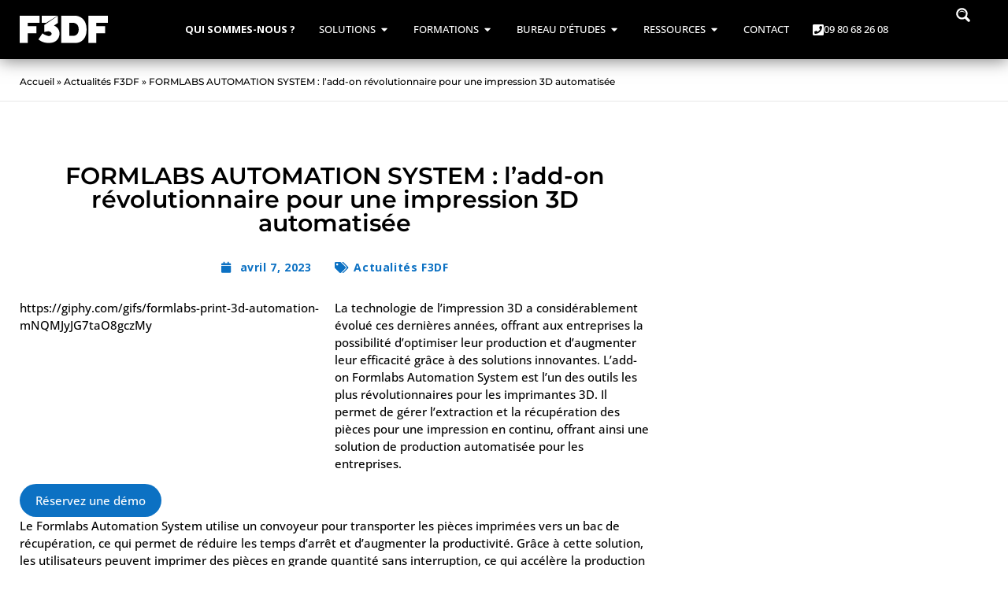

--- FILE ---
content_type: text/html; charset=UTF-8
request_url: https://www.f3df.com/formlabs-automation-system-ladd-on-revolutionnaire-pour-une-impression-3d-automatisee/
body_size: 58544
content:
<!DOCTYPE html>
<html lang="fr-FR">
<head>
	<meta charset="UTF-8">
	<meta name='robots' content='index, follow, max-image-preview:large, max-snippet:-1, max-video-preview:-1' />
	<style>img:is([sizes="auto" i], [sizes^="auto," i]) { contain-intrinsic-size: 3000px 1500px }</style>
	
<!-- Google Tag Manager for WordPress by gtm4wp.com -->
<script data-cfasync="false" data-pagespeed-no-defer>
	var gtm4wp_datalayer_name = "dataLayer";
	var dataLayer = dataLayer || [];
</script>
<!-- End Google Tag Manager for WordPress by gtm4wp.com --><meta name="viewport" content="width=device-width, initial-scale=1">
	<!-- This site is optimized with the Yoast SEO Premium plugin v26.7 (Yoast SEO v26.7) - https://yoast.com/wordpress/plugins/seo/ -->
	<title>FORMLABS AUTOMATION SYSTEM : l&#039;add-on révolutionnaire pour une impression 3D automatisée - F3DF</title>
	<meta name="description" content="https://giphy.com/gifs/formlabs-print-3d-automation-mNQMJyJG7taO8gczMy La technologie de l&#039;impression 3D a considérablement évolué ces dernières années," />
	<link rel="canonical" href="https://www.f3df.com/formlabs-automation-system-ladd-on-revolutionnaire-pour-une-impression-3d-automatisee/" />
	<meta property="og:locale" content="fr_FR" />
	<meta property="og:type" content="article" />
	<meta property="og:title" content="FORMLABS AUTOMATION SYSTEM : l&#039;add-on révolutionnaire pour une impression 3D automatisée" />
	<meta property="og:description" content="https://giphy.com/gifs/formlabs-print-3d-automation-mNQMJyJG7taO8gczMy La technologie de l&#039;impression 3D a considérablement évolué ces dernières années," />
	<meta property="og:url" content="https://www.f3df.com/formlabs-automation-system-ladd-on-revolutionnaire-pour-une-impression-3d-automatisee/" />
	<meta property="og:site_name" content="F3DF" />
	<meta property="article:publisher" content="https://www.facebook.com/f3dfr/" />
	<meta property="article:published_time" content="2023-04-07T07:15:56+00:00" />
	<meta property="article:modified_time" content="2024-09-18T07:10:26+00:00" />
	<meta property="og:image" content="https://www.f3df.com/wp-content/uploads/2023/04/formlabs-automation.png" />
	<meta property="og:image:width" content="1280" />
	<meta property="og:image:height" content="720" />
	<meta property="og:image:type" content="image/png" />
	<meta name="author" content="Benjamin" />
	<meta name="twitter:card" content="summary_large_image" />
	<meta name="twitter:creator" content="@F3DFr" />
	<meta name="twitter:site" content="@F3DFr" />
	<meta name="twitter:label1" content="Écrit par" />
	<meta name="twitter:data1" content="Benjamin" />
	<meta name="twitter:label2" content="Durée de lecture estimée" />
	<meta name="twitter:data2" content="2 minutes" />
	<script type="application/ld+json" class="yoast-schema-graph">{"@context":"https://schema.org","@graph":[{"@type":"Article","@id":"https://www.f3df.com/formlabs-automation-system-ladd-on-revolutionnaire-pour-une-impression-3d-automatisee/#article","isPartOf":{"@id":"https://www.f3df.com/formlabs-automation-system-ladd-on-revolutionnaire-pour-une-impression-3d-automatisee/"},"author":{"name":"Benjamin","@id":"https://www.f3df.com/#/schema/person/527bc48b0ac6bb1266f9ca1f37ae10e4"},"headline":"FORMLABS AUTOMATION SYSTEM : l&rsquo;add-on révolutionnaire pour une impression 3D automatisée","datePublished":"2023-04-07T07:15:56+00:00","dateModified":"2024-09-18T07:10:26+00:00","mainEntityOfPage":{"@id":"https://www.f3df.com/formlabs-automation-system-ladd-on-revolutionnaire-pour-une-impression-3d-automatisee/"},"wordCount":427,"publisher":{"@id":"https://www.f3df.com/#organization"},"image":{"@id":"https://www.f3df.com/formlabs-automation-system-ladd-on-revolutionnaire-pour-une-impression-3d-automatisee/#primaryimage"},"thumbnailUrl":"https://www.f3df.com/wp-content/uploads/2023/04/formlabs-automation.png","articleSection":["Actualités F3DF"],"inLanguage":"fr-FR"},{"@type":"WebPage","@id":"https://www.f3df.com/formlabs-automation-system-ladd-on-revolutionnaire-pour-une-impression-3d-automatisee/","url":"https://www.f3df.com/formlabs-automation-system-ladd-on-revolutionnaire-pour-une-impression-3d-automatisee/","name":"FORMLABS AUTOMATION SYSTEM : l'add-on révolutionnaire pour une impression 3D automatisée - F3DF","isPartOf":{"@id":"https://www.f3df.com/#website"},"primaryImageOfPage":{"@id":"https://www.f3df.com/formlabs-automation-system-ladd-on-revolutionnaire-pour-une-impression-3d-automatisee/#primaryimage"},"image":{"@id":"https://www.f3df.com/formlabs-automation-system-ladd-on-revolutionnaire-pour-une-impression-3d-automatisee/#primaryimage"},"thumbnailUrl":"https://www.f3df.com/wp-content/uploads/2023/04/formlabs-automation.png","datePublished":"2023-04-07T07:15:56+00:00","dateModified":"2024-09-18T07:10:26+00:00","description":"https://giphy.com/gifs/formlabs-print-3d-automation-mNQMJyJG7taO8gczMy La technologie de l'impression 3D a considérablement évolué ces dernières années,","breadcrumb":{"@id":"https://www.f3df.com/formlabs-automation-system-ladd-on-revolutionnaire-pour-une-impression-3d-automatisee/#breadcrumb"},"inLanguage":"fr-FR","potentialAction":[{"@type":"ReadAction","target":["https://www.f3df.com/formlabs-automation-system-ladd-on-revolutionnaire-pour-une-impression-3d-automatisee/"]}]},{"@type":"ImageObject","inLanguage":"fr-FR","@id":"https://www.f3df.com/formlabs-automation-system-ladd-on-revolutionnaire-pour-une-impression-3d-automatisee/#primaryimage","url":"https://www.f3df.com/wp-content/uploads/2023/04/formlabs-automation.png","contentUrl":"https://www.f3df.com/wp-content/uploads/2023/04/formlabs-automation.png","width":1280,"height":720,"caption":"formlabs automation system"},{"@type":"BreadcrumbList","@id":"https://www.f3df.com/formlabs-automation-system-ladd-on-revolutionnaire-pour-une-impression-3d-automatisee/#breadcrumb","itemListElement":[{"@type":"ListItem","position":1,"name":"Accueil","item":"https://www.f3df.com/"},{"@type":"ListItem","position":2,"name":"Actualités F3DF","item":"https://www.f3df.com/categorie/actualites-f3df/"},{"@type":"ListItem","position":3,"name":"FORMLABS AUTOMATION SYSTEM : l&rsquo;add-on révolutionnaire pour une impression 3D automatisée"}]},{"@type":"WebSite","@id":"https://www.f3df.com/#website","url":"https://www.f3df.com/","name":"F3DF","description":"L&#039;innovation 3D au service de votre performance","publisher":{"@id":"https://www.f3df.com/#organization"},"potentialAction":[{"@type":"SearchAction","target":{"@type":"EntryPoint","urlTemplate":"https://www.f3df.com/?s={search_term_string}"},"query-input":{"@type":"PropertyValueSpecification","valueRequired":true,"valueName":"search_term_string"}}],"inLanguage":"fr-FR"},{"@type":"Organization","@id":"https://www.f3df.com/#organization","name":"F3DF","url":"https://www.f3df.com/","logo":{"@type":"ImageObject","inLanguage":"fr-FR","@id":"https://www.f3df.com/#/schema/logo/image/","url":"https://www.f3df.com/wp-content/uploads/2021/10/cropped-logo-f3df-scaled-1.jpg","contentUrl":"https://www.f3df.com/wp-content/uploads/2021/10/cropped-logo-f3df-scaled-1.jpg","width":1800,"height":572,"caption":"F3DF"},"image":{"@id":"https://www.f3df.com/#/schema/logo/image/"},"sameAs":["https://www.facebook.com/f3dfr/","https://x.com/F3DFr","https://www.linkedin.com/company/2677458","https://www.youtube.com/channel/UCbDJ4J7WZlAiSaxYCgpbMFQ","https://www.instagram.com/f3dfr"]},{"@type":"Person","@id":"https://www.f3df.com/#/schema/person/527bc48b0ac6bb1266f9ca1f37ae10e4","name":"Benjamin","image":{"@type":"ImageObject","inLanguage":"fr-FR","@id":"https://www.f3df.com/#/schema/person/image/","url":"https://secure.gravatar.com/avatar/55cc00ac1fc1541a936df39ca34f5c980337c6664efa54b4757d067a7518d8a6?s=96&d=mm&r=g","contentUrl":"https://secure.gravatar.com/avatar/55cc00ac1fc1541a936df39ca34f5c980337c6664efa54b4757d067a7518d8a6?s=96&d=mm&r=g","caption":"Benjamin"}}]}</script>
	<!-- / Yoast SEO Premium plugin. -->


<link rel='dns-prefetch' href='//www.google.com' />
<link rel='dns-prefetch' href='//www.googletagmanager.com' />

<link href='https://fonts.googleapis.com' crossorigin rel='preconnect' />
<link rel="alternate" type="application/rss+xml" title="F3DF &raquo; Flux" href="https://www.f3df.com/feed/" />
<link rel="alternate" type="application/rss+xml" title="F3DF &raquo; Flux des commentaires" href="https://www.f3df.com/comments/feed/" />
<link data-service="google-fonts" data-category="marketing" rel='stylesheet' id='generate-fonts-css' data-href='//fonts.googleapis.com/css?family=Open+Sans:300,300italic,regular,italic,600,600italic,700,700italic,800,800italic|Poppins:300,regular,500,600,700' media='all' />
<style id='wp-emoji-styles-inline-css'>

	img.wp-smiley, img.emoji {
		display: inline !important;
		border: none !important;
		box-shadow: none !important;
		height: 1em !important;
		width: 1em !important;
		margin: 0 0.07em !important;
		vertical-align: -0.1em !important;
		background: none !important;
		padding: 0 !important;
	}
</style>
<link rel='stylesheet' id='wp-block-library-css' href='https://www.f3df.com/wp-includes/css/dist/block-library/style.min.css?ver=6.8.3' media='all' />
<style id='classic-theme-styles-inline-css'>
/*! This file is auto-generated */
.wp-block-button__link{color:#fff;background-color:#32373c;border-radius:9999px;box-shadow:none;text-decoration:none;padding:calc(.667em + 2px) calc(1.333em + 2px);font-size:1.125em}.wp-block-file__button{background:#32373c;color:#fff;text-decoration:none}
</style>
<style id='safe-svg-svg-icon-style-inline-css'>
.safe-svg-cover{text-align:center}.safe-svg-cover .safe-svg-inside{display:inline-block;max-width:100%}.safe-svg-cover svg{fill:currentColor;height:100%;max-height:100%;max-width:100%;width:100%}

</style>
<link rel='stylesheet' id='search-filter-flatpickr-css' href='https://www.f3df.com/wp-content/plugins/search-filter/assets/css/vendor/flatpickr.min.css?ver=3.1.6' media='all' />
<link data-minify="1" rel='stylesheet' id='search-filter-css' href='https://www.f3df.com/wp-content/cache/min/1/wp-content/plugins/search-filter-pro/assets/css/frontend/frontend.css?ver=1768582345' media='all' />
<style id='filebird-block-filebird-gallery-style-inline-css'>
ul.filebird-block-filebird-gallery{margin:auto!important;padding:0!important;width:100%}ul.filebird-block-filebird-gallery.layout-grid{display:grid;grid-gap:20px;align-items:stretch;grid-template-columns:repeat(var(--columns),1fr);justify-items:stretch}ul.filebird-block-filebird-gallery.layout-grid li img{border:1px solid #ccc;box-shadow:2px 2px 6px 0 rgba(0,0,0,.3);height:100%;max-width:100%;-o-object-fit:cover;object-fit:cover;width:100%}ul.filebird-block-filebird-gallery.layout-masonry{-moz-column-count:var(--columns);-moz-column-gap:var(--space);column-gap:var(--space);-moz-column-width:var(--min-width);columns:var(--min-width) var(--columns);display:block;overflow:auto}ul.filebird-block-filebird-gallery.layout-masonry li{margin-bottom:var(--space)}ul.filebird-block-filebird-gallery li{list-style:none}ul.filebird-block-filebird-gallery li figure{height:100%;margin:0;padding:0;position:relative;width:100%}ul.filebird-block-filebird-gallery li figure figcaption{background:linear-gradient(0deg,rgba(0,0,0,.7),rgba(0,0,0,.3) 70%,transparent);bottom:0;box-sizing:border-box;color:#fff;font-size:.8em;margin:0;max-height:100%;overflow:auto;padding:3em .77em .7em;position:absolute;text-align:center;width:100%;z-index:2}ul.filebird-block-filebird-gallery li figure figcaption a{color:inherit}

</style>
<style id='global-styles-inline-css'>
:root{--wp--preset--aspect-ratio--square: 1;--wp--preset--aspect-ratio--4-3: 4/3;--wp--preset--aspect-ratio--3-4: 3/4;--wp--preset--aspect-ratio--3-2: 3/2;--wp--preset--aspect-ratio--2-3: 2/3;--wp--preset--aspect-ratio--16-9: 16/9;--wp--preset--aspect-ratio--9-16: 9/16;--wp--preset--color--black: #000000;--wp--preset--color--cyan-bluish-gray: #abb8c3;--wp--preset--color--white: #ffffff;--wp--preset--color--pale-pink: #f78da7;--wp--preset--color--vivid-red: #cf2e2e;--wp--preset--color--luminous-vivid-orange: #ff6900;--wp--preset--color--luminous-vivid-amber: #fcb900;--wp--preset--color--light-green-cyan: #7bdcb5;--wp--preset--color--vivid-green-cyan: #00d084;--wp--preset--color--pale-cyan-blue: #8ed1fc;--wp--preset--color--vivid-cyan-blue: #0693e3;--wp--preset--color--vivid-purple: #9b51e0;--wp--preset--color--contrast: var(--contrast);--wp--preset--color--contrast-2: var(--contrast-2);--wp--preset--color--contrast-3: var(--contrast-3);--wp--preset--color--base: var(--base);--wp--preset--color--base-2: var(--base-2);--wp--preset--color--base-3: var(--base-3);--wp--preset--color--accent: var(--accent);--wp--preset--gradient--vivid-cyan-blue-to-vivid-purple: linear-gradient(135deg,rgba(6,147,227,1) 0%,rgb(155,81,224) 100%);--wp--preset--gradient--light-green-cyan-to-vivid-green-cyan: linear-gradient(135deg,rgb(122,220,180) 0%,rgb(0,208,130) 100%);--wp--preset--gradient--luminous-vivid-amber-to-luminous-vivid-orange: linear-gradient(135deg,rgba(252,185,0,1) 0%,rgba(255,105,0,1) 100%);--wp--preset--gradient--luminous-vivid-orange-to-vivid-red: linear-gradient(135deg,rgba(255,105,0,1) 0%,rgb(207,46,46) 100%);--wp--preset--gradient--very-light-gray-to-cyan-bluish-gray: linear-gradient(135deg,rgb(238,238,238) 0%,rgb(169,184,195) 100%);--wp--preset--gradient--cool-to-warm-spectrum: linear-gradient(135deg,rgb(74,234,220) 0%,rgb(151,120,209) 20%,rgb(207,42,186) 40%,rgb(238,44,130) 60%,rgb(251,105,98) 80%,rgb(254,248,76) 100%);--wp--preset--gradient--blush-light-purple: linear-gradient(135deg,rgb(255,206,236) 0%,rgb(152,150,240) 100%);--wp--preset--gradient--blush-bordeaux: linear-gradient(135deg,rgb(254,205,165) 0%,rgb(254,45,45) 50%,rgb(107,0,62) 100%);--wp--preset--gradient--luminous-dusk: linear-gradient(135deg,rgb(255,203,112) 0%,rgb(199,81,192) 50%,rgb(65,88,208) 100%);--wp--preset--gradient--pale-ocean: linear-gradient(135deg,rgb(255,245,203) 0%,rgb(182,227,212) 50%,rgb(51,167,181) 100%);--wp--preset--gradient--electric-grass: linear-gradient(135deg,rgb(202,248,128) 0%,rgb(113,206,126) 100%);--wp--preset--gradient--midnight: linear-gradient(135deg,rgb(2,3,129) 0%,rgb(40,116,252) 100%);--wp--preset--font-size--small: 13px;--wp--preset--font-size--medium: 20px;--wp--preset--font-size--large: 36px;--wp--preset--font-size--x-large: 42px;--wp--preset--spacing--20: 0.44rem;--wp--preset--spacing--30: 0.67rem;--wp--preset--spacing--40: 1rem;--wp--preset--spacing--50: 1.5rem;--wp--preset--spacing--60: 2.25rem;--wp--preset--spacing--70: 3.38rem;--wp--preset--spacing--80: 5.06rem;--wp--preset--shadow--natural: 6px 6px 9px rgba(0, 0, 0, 0.2);--wp--preset--shadow--deep: 12px 12px 50px rgba(0, 0, 0, 0.4);--wp--preset--shadow--sharp: 6px 6px 0px rgba(0, 0, 0, 0.2);--wp--preset--shadow--outlined: 6px 6px 0px -3px rgba(255, 255, 255, 1), 6px 6px rgba(0, 0, 0, 1);--wp--preset--shadow--crisp: 6px 6px 0px rgba(0, 0, 0, 1);}:where(.is-layout-flex){gap: 0.5em;}:where(.is-layout-grid){gap: 0.5em;}body .is-layout-flex{display: flex;}.is-layout-flex{flex-wrap: wrap;align-items: center;}.is-layout-flex > :is(*, div){margin: 0;}body .is-layout-grid{display: grid;}.is-layout-grid > :is(*, div){margin: 0;}:where(.wp-block-columns.is-layout-flex){gap: 2em;}:where(.wp-block-columns.is-layout-grid){gap: 2em;}:where(.wp-block-post-template.is-layout-flex){gap: 1.25em;}:where(.wp-block-post-template.is-layout-grid){gap: 1.25em;}.has-black-color{color: var(--wp--preset--color--black) !important;}.has-cyan-bluish-gray-color{color: var(--wp--preset--color--cyan-bluish-gray) !important;}.has-white-color{color: var(--wp--preset--color--white) !important;}.has-pale-pink-color{color: var(--wp--preset--color--pale-pink) !important;}.has-vivid-red-color{color: var(--wp--preset--color--vivid-red) !important;}.has-luminous-vivid-orange-color{color: var(--wp--preset--color--luminous-vivid-orange) !important;}.has-luminous-vivid-amber-color{color: var(--wp--preset--color--luminous-vivid-amber) !important;}.has-light-green-cyan-color{color: var(--wp--preset--color--light-green-cyan) !important;}.has-vivid-green-cyan-color{color: var(--wp--preset--color--vivid-green-cyan) !important;}.has-pale-cyan-blue-color{color: var(--wp--preset--color--pale-cyan-blue) !important;}.has-vivid-cyan-blue-color{color: var(--wp--preset--color--vivid-cyan-blue) !important;}.has-vivid-purple-color{color: var(--wp--preset--color--vivid-purple) !important;}.has-black-background-color{background-color: var(--wp--preset--color--black) !important;}.has-cyan-bluish-gray-background-color{background-color: var(--wp--preset--color--cyan-bluish-gray) !important;}.has-white-background-color{background-color: var(--wp--preset--color--white) !important;}.has-pale-pink-background-color{background-color: var(--wp--preset--color--pale-pink) !important;}.has-vivid-red-background-color{background-color: var(--wp--preset--color--vivid-red) !important;}.has-luminous-vivid-orange-background-color{background-color: var(--wp--preset--color--luminous-vivid-orange) !important;}.has-luminous-vivid-amber-background-color{background-color: var(--wp--preset--color--luminous-vivid-amber) !important;}.has-light-green-cyan-background-color{background-color: var(--wp--preset--color--light-green-cyan) !important;}.has-vivid-green-cyan-background-color{background-color: var(--wp--preset--color--vivid-green-cyan) !important;}.has-pale-cyan-blue-background-color{background-color: var(--wp--preset--color--pale-cyan-blue) !important;}.has-vivid-cyan-blue-background-color{background-color: var(--wp--preset--color--vivid-cyan-blue) !important;}.has-vivid-purple-background-color{background-color: var(--wp--preset--color--vivid-purple) !important;}.has-black-border-color{border-color: var(--wp--preset--color--black) !important;}.has-cyan-bluish-gray-border-color{border-color: var(--wp--preset--color--cyan-bluish-gray) !important;}.has-white-border-color{border-color: var(--wp--preset--color--white) !important;}.has-pale-pink-border-color{border-color: var(--wp--preset--color--pale-pink) !important;}.has-vivid-red-border-color{border-color: var(--wp--preset--color--vivid-red) !important;}.has-luminous-vivid-orange-border-color{border-color: var(--wp--preset--color--luminous-vivid-orange) !important;}.has-luminous-vivid-amber-border-color{border-color: var(--wp--preset--color--luminous-vivid-amber) !important;}.has-light-green-cyan-border-color{border-color: var(--wp--preset--color--light-green-cyan) !important;}.has-vivid-green-cyan-border-color{border-color: var(--wp--preset--color--vivid-green-cyan) !important;}.has-pale-cyan-blue-border-color{border-color: var(--wp--preset--color--pale-cyan-blue) !important;}.has-vivid-cyan-blue-border-color{border-color: var(--wp--preset--color--vivid-cyan-blue) !important;}.has-vivid-purple-border-color{border-color: var(--wp--preset--color--vivid-purple) !important;}.has-vivid-cyan-blue-to-vivid-purple-gradient-background{background: var(--wp--preset--gradient--vivid-cyan-blue-to-vivid-purple) !important;}.has-light-green-cyan-to-vivid-green-cyan-gradient-background{background: var(--wp--preset--gradient--light-green-cyan-to-vivid-green-cyan) !important;}.has-luminous-vivid-amber-to-luminous-vivid-orange-gradient-background{background: var(--wp--preset--gradient--luminous-vivid-amber-to-luminous-vivid-orange) !important;}.has-luminous-vivid-orange-to-vivid-red-gradient-background{background: var(--wp--preset--gradient--luminous-vivid-orange-to-vivid-red) !important;}.has-very-light-gray-to-cyan-bluish-gray-gradient-background{background: var(--wp--preset--gradient--very-light-gray-to-cyan-bluish-gray) !important;}.has-cool-to-warm-spectrum-gradient-background{background: var(--wp--preset--gradient--cool-to-warm-spectrum) !important;}.has-blush-light-purple-gradient-background{background: var(--wp--preset--gradient--blush-light-purple) !important;}.has-blush-bordeaux-gradient-background{background: var(--wp--preset--gradient--blush-bordeaux) !important;}.has-luminous-dusk-gradient-background{background: var(--wp--preset--gradient--luminous-dusk) !important;}.has-pale-ocean-gradient-background{background: var(--wp--preset--gradient--pale-ocean) !important;}.has-electric-grass-gradient-background{background: var(--wp--preset--gradient--electric-grass) !important;}.has-midnight-gradient-background{background: var(--wp--preset--gradient--midnight) !important;}.has-small-font-size{font-size: var(--wp--preset--font-size--small) !important;}.has-medium-font-size{font-size: var(--wp--preset--font-size--medium) !important;}.has-large-font-size{font-size: var(--wp--preset--font-size--large) !important;}.has-x-large-font-size{font-size: var(--wp--preset--font-size--x-large) !important;}
:where(.wp-block-post-template.is-layout-flex){gap: 1.25em;}:where(.wp-block-post-template.is-layout-grid){gap: 1.25em;}
:where(.wp-block-columns.is-layout-flex){gap: 2em;}:where(.wp-block-columns.is-layout-grid){gap: 2em;}
:root :where(.wp-block-pullquote){font-size: 1.5em;line-height: 1.6;}
</style>
<link rel='stylesheet' id='cmplz-general-css' href='https://www.f3df.com/wp-content/plugins/complianz-gdpr-premium/assets/css/cookieblocker.min.css?ver=1762962777' media='all' />
<link rel='stylesheet' id='parent-css' href='https://www.f3df.com/wp-content/themes/generatepress/style.css?ver=6.8.3' media='all' />
<link rel='stylesheet' id='generate-widget-areas-css' href='https://www.f3df.com/wp-content/themes/generatepress/assets/css/components/widget-areas.min.css?ver=3.6.1' media='all' />
<link rel='stylesheet' id='generate-style-css' href='https://www.f3df.com/wp-content/themes/generatepress/assets/css/main.min.css?ver=3.6.1' media='all' />
<style id='generate-style-inline-css'>
body{background-color:#ffffff;color:var(--contrast);}a{color:var(--contrast);}a:hover, a:focus, a:active{color:var(--accent);}.grid-container{max-width:1300px;}.wp-block-group__inner-container{max-width:1300px;margin-left:auto;margin-right:auto;}.site-header .header-image{width:112px;}.dropdown-click .main-navigation ul ul{display:none;visibility:hidden;}.dropdown-click .main-navigation ul ul ul.toggled-on{left:0;top:auto;position:relative;box-shadow:none;border-bottom:1px solid rgba(0,0,0,0.05);}.dropdown-click .main-navigation ul ul li:last-child > ul.toggled-on{border-bottom:0;}.dropdown-click .main-navigation ul.toggled-on, .dropdown-click .main-navigation ul li.sfHover > ul.toggled-on{display:block;left:auto;right:auto;opacity:1;visibility:visible;pointer-events:auto;height:auto;overflow:visible;float:none;}.dropdown-click .main-navigation.sub-menu-left .sub-menu.toggled-on, .dropdown-click .main-navigation.sub-menu-left ul li.sfHover > ul.toggled-on{right:0;}.dropdown-click nav ul ul ul{background-color:transparent;}.dropdown-click .widget-area .main-navigation ul ul{top:auto;position:absolute;float:none;width:100%;left:-99999px;}.dropdown-click .widget-area .main-navigation ul ul.toggled-on{position:relative;left:0;right:0;}.dropdown-click .widget-area.sidebar .main-navigation ul li.sfHover ul, .dropdown-click .widget-area.sidebar .main-navigation ul li:hover ul{right:0;left:0;}.dropdown-click .sfHover > a > .dropdown-menu-toggle > .gp-icon svg{transform:rotate(180deg);}:root{--contrast:#000000;--contrast-2:#575760;--contrast-3:#b2b2be;--base:#f0f0f0;--base-2:#f7f8f9;--base-3:#ffffff;--accent:#0C71C3;}:root .has-contrast-color{color:var(--contrast);}:root .has-contrast-background-color{background-color:var(--contrast);}:root .has-contrast-2-color{color:var(--contrast-2);}:root .has-contrast-2-background-color{background-color:var(--contrast-2);}:root .has-contrast-3-color{color:var(--contrast-3);}:root .has-contrast-3-background-color{background-color:var(--contrast-3);}:root .has-base-color{color:var(--base);}:root .has-base-background-color{background-color:var(--base);}:root .has-base-2-color{color:var(--base-2);}:root .has-base-2-background-color{background-color:var(--base-2);}:root .has-base-3-color{color:var(--base-3);}:root .has-base-3-background-color{background-color:var(--base-3);}:root .has-accent-color{color:var(--accent);}:root .has-accent-background-color{background-color:var(--accent);}body, button, input, select, textarea{font-family:"Open Sans", sans-serif;}body{line-height:1.5;}p{margin-bottom:1em;}.entry-content > [class*="wp-block-"]:not(:last-child):not(.wp-block-heading){margin-bottom:1em;}.main-title{font-family:"Open Sans", sans-serif;font-weight:600;}.main-navigation a, .menu-toggle{font-family:"Open Sans", sans-serif;font-weight:600;font-size:14px;}.main-navigation .menu-bar-items{font-size:14px;}.main-navigation .main-nav ul ul li a{font-size:13px;}.widget-title{font-size:18px;margin-bottom:20px;}.sidebar .widget, .footer-widgets .widget{font-size:14px;}h1{font-family:"Poppins", sans-serif;font-weight:700;font-size:38px;line-height:1.1em;margin-bottom:15px;}h2{font-family:"Poppins", sans-serif;font-size:30px;line-height:1.1em;margin-bottom:15px;}h3{font-family:"Poppins", sans-serif;font-size:26px;}h4{font-size:20px;}h5{font-size:18px;}.site-info{font-family:"Open Sans", sans-serif;font-size:13px;}@media (max-width:768px){h1{font-size:31px;}h2{font-size:27px;}h3{font-size:24px;}h4{font-size:22px;}h5{font-size:19px;}}.top-bar{background-color:#636363;color:#ffffff;}.top-bar a{color:#ffffff;}.top-bar a:hover{color:#303030;}.site-header{background-color:#ffffff;}.main-title a,.main-title a:hover{color:#222222;}.site-description{color:#757575;}.mobile-menu-control-wrapper .menu-toggle,.mobile-menu-control-wrapper .menu-toggle:hover,.mobile-menu-control-wrapper .menu-toggle:focus,.has-inline-mobile-toggle #site-navigation.toggled{background-color:rgba(0, 0, 0, 0.02);}.main-navigation,.main-navigation ul ul{background-color:#ffffff;}.main-navigation .main-nav ul li a, .main-navigation .menu-toggle, .main-navigation .menu-bar-items{color:var(--contrast);}.main-navigation .main-nav ul li:not([class*="current-menu-"]):hover > a, .main-navigation .main-nav ul li:not([class*="current-menu-"]):focus > a, .main-navigation .main-nav ul li.sfHover:not([class*="current-menu-"]) > a, .main-navigation .menu-bar-item:hover > a, .main-navigation .menu-bar-item.sfHover > a{color:var(--accent);background-color:#ffffff;}button.menu-toggle:hover,button.menu-toggle:focus{color:var(--contrast);}.main-navigation .main-nav ul li[class*="current-menu-"] > a{color:var(--accent);background-color:#ffffff;}.navigation-search input[type="search"],.navigation-search input[type="search"]:active, .navigation-search input[type="search"]:focus, .main-navigation .main-nav ul li.search-item.active > a, .main-navigation .menu-bar-items .search-item.active > a{color:var(--accent);background-color:#ffffff;}.main-navigation ul ul{background-color:#eaeaea;}.main-navigation .main-nav ul ul li a{color:#515151;}.main-navigation .main-nav ul ul li:not([class*="current-menu-"]):hover > a,.main-navigation .main-nav ul ul li:not([class*="current-menu-"]):focus > a, .main-navigation .main-nav ul ul li.sfHover:not([class*="current-menu-"]) > a{color:#ffffff;background-color:var(--accent);}.main-navigation .main-nav ul ul li[class*="current-menu-"] > a{color:#ffffff;background-color:var(--accent);}.separate-containers .inside-article, .separate-containers .comments-area, .separate-containers .page-header, .one-container .container, .separate-containers .paging-navigation, .inside-page-header{background-color:#ffffff;}.entry-title a{color:#222222;}.entry-title a:hover{color:#55555e;}.entry-meta{color:#595959;}h1{color:#18191b;}h2{color:#18191b;}h3{color:#18191b;}.sidebar .widget{background-color:#ffffff;}.footer-widgets{color:var(--base-3);background-color:var(--contrast);}.footer-widgets a{color:var(--base-3);}.footer-widgets a:hover{color:#3496e6;}.footer-widgets .widget-title{color:var(--contrast);}.site-info{color:#ffffff;background-color:#151515;}.site-info a{color:#ffffff;}.site-info a:hover{color:#3496e6;}.footer-bar .widget_nav_menu .current-menu-item a{color:#3496e6;}input[type="text"],input[type="email"],input[type="url"],input[type="password"],input[type="search"],input[type="tel"],input[type="number"],textarea,select{color:#666666;background-color:#fafafa;border-color:#cccccc;}input[type="text"]:focus,input[type="email"]:focus,input[type="url"]:focus,input[type="password"]:focus,input[type="search"]:focus,input[type="tel"]:focus,input[type="number"]:focus,textarea:focus,select:focus{color:#666666;background-color:#ffffff;border-color:#bfbfbf;}button,html input[type="button"],input[type="reset"],input[type="submit"],a.button,a.wp-block-button__link:not(.has-background){color:#ffffff;background-color:var(--accent);}button:hover,html input[type="button"]:hover,input[type="reset"]:hover,input[type="submit"]:hover,a.button:hover,button:focus,html input[type="button"]:focus,input[type="reset"]:focus,input[type="submit"]:focus,a.button:focus,a.wp-block-button__link:not(.has-background):active,a.wp-block-button__link:not(.has-background):focus,a.wp-block-button__link:not(.has-background):hover{color:#ffffff;background-color:#1489e8;}a.generate-back-to-top{background-color:rgba( 0,0,0,0.4 );color:#ffffff;}a.generate-back-to-top:hover,a.generate-back-to-top:focus{background-color:var(--accent);color:#ffffff;}:root{--gp-search-modal-bg-color:var(--base-3);--gp-search-modal-text-color:var(--contrast);--gp-search-modal-overlay-bg-color:rgba(0,0,0,0.2);}@media (max-width:768px){.main-navigation .menu-bar-item:hover > a, .main-navigation .menu-bar-item.sfHover > a{background:none;color:var(--contrast);}}.nav-below-header .main-navigation .inside-navigation.grid-container, .nav-above-header .main-navigation .inside-navigation.grid-container{padding:0px 20px 0px 20px;}.site-main .wp-block-group__inner-container{padding:40px;}.separate-containers .paging-navigation{padding-top:20px;padding-bottom:20px;}.entry-content .alignwide, body:not(.no-sidebar) .entry-content .alignfull{margin-left:-40px;width:calc(100% + 80px);max-width:calc(100% + 80px);}.rtl .menu-item-has-children .dropdown-menu-toggle{padding-left:20px;}.rtl .main-navigation .main-nav ul li.menu-item-has-children > a{padding-right:20px;}@media (max-width:768px){.separate-containers .inside-article, .separate-containers .comments-area, .separate-containers .page-header, .separate-containers .paging-navigation, .one-container .site-content, .inside-page-header{padding:30px;}.site-main .wp-block-group__inner-container{padding:30px;}.inside-top-bar{padding-right:30px;padding-left:30px;}.inside-header{padding-right:30px;padding-left:30px;}.widget-area .widget{padding-top:30px;padding-right:30px;padding-bottom:30px;padding-left:30px;}.footer-widgets-container{padding-top:30px;padding-right:30px;padding-bottom:30px;padding-left:30px;}.inside-site-info{padding-right:30px;padding-left:30px;}.entry-content .alignwide, body:not(.no-sidebar) .entry-content .alignfull{margin-left:-30px;width:calc(100% + 60px);max-width:calc(100% + 60px);}.one-container .site-main .paging-navigation{margin-bottom:20px;}}/* End cached CSS */.is-right-sidebar{width:30%;}.is-left-sidebar{width:30%;}.site-content .content-area{width:100%;}@media (max-width:768px){.main-navigation .menu-toggle,.sidebar-nav-mobile:not(#sticky-placeholder){display:block;}.main-navigation ul,.gen-sidebar-nav,.main-navigation:not(.slideout-navigation):not(.toggled) .main-nav > ul,.has-inline-mobile-toggle #site-navigation .inside-navigation > *:not(.navigation-search):not(.main-nav){display:none;}.nav-align-right .inside-navigation,.nav-align-center .inside-navigation{justify-content:space-between;}.has-inline-mobile-toggle .mobile-menu-control-wrapper{display:flex;flex-wrap:wrap;}.has-inline-mobile-toggle .inside-header{flex-direction:row;text-align:left;flex-wrap:wrap;}.has-inline-mobile-toggle .header-widget,.has-inline-mobile-toggle #site-navigation{flex-basis:100%;}.nav-float-left .has-inline-mobile-toggle #site-navigation{order:10;}}
.elementor-template-full-width .site-content{display:block;}
</style>
<link data-minify="1" rel='stylesheet' id='generate-child-css' href='https://www.f3df.com/wp-content/cache/min/1/wp-content/themes/F3DF_generatepress_child/style.css?ver=1768582345' media='all' />
<link rel='stylesheet' id='elementor-frontend-css' href='https://www.f3df.com/wp-content/plugins/elementor/assets/css/frontend.min.css?ver=3.34.1' media='all' />
<link rel='stylesheet' id='widget-spacer-css' href='https://www.f3df.com/wp-content/plugins/elementor/assets/css/widget-spacer.min.css?ver=3.34.1' media='all' />
<link rel='stylesheet' id='widget-image-css' href='https://www.f3df.com/wp-content/plugins/elementor/assets/css/widget-image.min.css?ver=3.34.1' media='all' />
<link rel='stylesheet' id='widget-heading-css' href='https://www.f3df.com/wp-content/plugins/elementor/assets/css/widget-heading.min.css?ver=3.34.1' media='all' />
<link rel='stylesheet' id='e-popup-css' href='https://www.f3df.com/wp-content/plugins/elementor-pro/assets/css/conditionals/popup.min.css?ver=3.34.0' media='all' />
<link rel='stylesheet' id='widget-divider-css' href='https://www.f3df.com/wp-content/plugins/elementor/assets/css/widget-divider.min.css?ver=3.34.1' media='all' />
<link rel='stylesheet' id='widget-icon-box-css' href='https://www.f3df.com/wp-content/plugins/elementor/assets/css/widget-icon-box.min.css?ver=3.34.1' media='all' />
<link rel='stylesheet' id='widget-icon-list-css' href='https://www.f3df.com/wp-content/plugins/elementor/assets/css/widget-icon-list.min.css?ver=3.34.1' media='all' />
<link rel='stylesheet' id='widget-video-css' href='https://www.f3df.com/wp-content/plugins/elementor/assets/css/widget-video.min.css?ver=3.34.1' media='all' />
<link rel='stylesheet' id='e-animation-grow-css' href='https://www.f3df.com/wp-content/plugins/elementor/assets/lib/animations/styles/e-animation-grow.min.css?ver=3.34.1' media='all' />
<link rel='stylesheet' id='e-animation-fadeIn-css' href='https://www.f3df.com/wp-content/plugins/elementor/assets/lib/animations/styles/fadeIn.min.css?ver=3.34.1' media='all' />
<link rel='stylesheet' id='widget-mega-menu-css' href='https://www.f3df.com/wp-content/plugins/elementor-pro/assets/css/widget-mega-menu.min.css?ver=3.34.0' media='all' />
<link rel='stylesheet' id='widget-nav-menu-css' href='https://www.f3df.com/wp-content/plugins/elementor-pro/assets/css/widget-nav-menu.min.css?ver=3.34.0' media='all' />
<link rel='stylesheet' id='e-sticky-css' href='https://www.f3df.com/wp-content/plugins/elementor-pro/assets/css/modules/sticky.min.css?ver=3.34.0' media='all' />
<link rel='stylesheet' id='widget-breadcrumbs-css' href='https://www.f3df.com/wp-content/plugins/elementor-pro/assets/css/widget-breadcrumbs.min.css?ver=3.34.0' media='all' />
<link rel='stylesheet' id='widget-post-info-css' href='https://www.f3df.com/wp-content/plugins/elementor-pro/assets/css/widget-post-info.min.css?ver=3.34.0' media='all' />
<link rel='stylesheet' id='elementor-icons-shared-0-css' href='https://www.f3df.com/wp-content/plugins/elementor/assets/lib/font-awesome/css/fontawesome.min.css?ver=5.15.3' media='all' />
<link data-minify="1" rel='stylesheet' id='elementor-icons-fa-regular-css' href='https://www.f3df.com/wp-content/cache/min/1/wp-content/plugins/elementor/assets/lib/font-awesome/css/regular.min.css?ver=1768582346' media='all' />
<link data-minify="1" rel='stylesheet' id='elementor-icons-fa-solid-css' href='https://www.f3df.com/wp-content/cache/min/1/wp-content/plugins/elementor/assets/lib/font-awesome/css/solid.min.css?ver=1768582346' media='all' />
<link rel='stylesheet' id='widget-posts-css' href='https://www.f3df.com/wp-content/plugins/elementor-pro/assets/css/widget-posts.min.css?ver=3.34.0' media='all' />
<link data-minify="1" rel='stylesheet' id='elementor-icons-css' href='https://www.f3df.com/wp-content/cache/min/1/wp-content/plugins/elementor/assets/lib/eicons/css/elementor-icons.min.css?ver=1768582345' media='all' />
<link rel='stylesheet' id='elementor-post-43790-css' href='https://www.f3df.com/wp-content/uploads/elementor/css/post-43790.css?ver=1768386237' media='all' />
<link data-minify="1" rel='stylesheet' id='font-awesome-5-all-css' href='https://www.f3df.com/wp-content/cache/min/1/wp-content/plugins/elementor/assets/lib/font-awesome/css/all.min.css?ver=1768582345' media='all' />
<link rel='stylesheet' id='font-awesome-4-shim-css' href='https://www.f3df.com/wp-content/plugins/elementor/assets/lib/font-awesome/css/v4-shims.min.css?ver=3.34.1' media='all' />
<link rel='stylesheet' id='elementor-post-275771-css' href='https://www.f3df.com/wp-content/uploads/elementor/css/post-275771.css?ver=1768386237' media='all' />
<link rel='stylesheet' id='elementor-post-271564-css' href='https://www.f3df.com/wp-content/uploads/elementor/css/post-271564.css?ver=1768386237' media='all' />
<link rel='stylesheet' id='elementor-post-265767-css' href='https://www.f3df.com/wp-content/uploads/elementor/css/post-265767.css?ver=1768386237' media='all' />
<link rel='stylesheet' id='elementor-post-278684-css' href='https://www.f3df.com/wp-content/uploads/elementor/css/post-278684.css?ver=1768577080' media='all' />
<link rel='stylesheet' id='elementor-post-250555-css' href='https://www.f3df.com/wp-content/uploads/elementor/css/post-250555.css?ver=1768386243' media='all' />
<link data-minify="1" rel='stylesheet' id='searchandfilter-css' href='https://www.f3df.com/wp-content/cache/min/1/wp-content/plugins/search-filter/includes/integrations/legacy/style.css?ver=1768582345' media='all' />
<link data-minify="1" rel='stylesheet' id='tablepress-default-css' href='https://www.f3df.com/wp-content/cache/min/1/wp-content/plugins/tablepress/css/build/default.css?ver=1768582345' media='all' />
<link data-minify="1" rel='stylesheet' id='search-filter-ugc-styles-css' href='https://www.f3df.com/wp-content/cache/min/1/wp-content/uploads/search-filter/style.css?ver=1768582345' media='all' />
<link data-minify="1" rel='stylesheet' id='elementor-gf-local-montserrat-css' href='https://www.f3df.com/wp-content/cache/min/1/wp-content/uploads/elementor/google-fonts/css/montserrat.css?ver=1768582345' media='all' />
<link data-minify="1" rel='stylesheet' id='elementor-gf-local-opensans-css' href='https://www.f3df.com/wp-content/cache/min/1/wp-content/uploads/elementor/google-fonts/css/opensans.css?ver=1768582346' media='all' />
<link data-minify="1" rel='stylesheet' id='elementor-icons-autodeskiconlibrary-css' href='https://www.f3df.com/wp-content/cache/min/1/wp-content/uploads/elementor/custom-icons/autodeskiconlibrary/css/autodeskiconlibrary.css?ver=1768582346' media='all' />
<link data-minify="1" rel='stylesheet' id='elementor-icons-fa-brands-css' href='https://www.f3df.com/wp-content/cache/min/1/wp-content/plugins/elementor/assets/lib/font-awesome/css/brands.min.css?ver=1768582346' media='all' />
<script type="text/javascript">
		if ( ! Object.hasOwn( window, 'searchAndFilter' ) ) {
			window.searchAndFilter = {};
		}
		</script><script src="https://www.f3df.com/wp-includes/js/jquery/jquery.min.js?ver=3.7.1" id="jquery-core-js"></script>
<script src="https://www.f3df.com/wp-includes/js/jquery/jquery-migrate.min.js?ver=3.4.1" id="jquery-migrate-js"></script>
<script src="https://www.f3df.com/wp-content/plugins/elementor/assets/lib/font-awesome/js/v4-shims.min.js?ver=3.34.1" id="font-awesome-4-shim-js"></script>
<script src="https://www.f3df.com/wp-content/plugins/search-filter/assets/js/vendor/flatpickr.min.js?ver=3.1.6" id="search-filter-flatpickr-js"></script>
<script id="search-filter-js-before">
window.searchAndFilter.frontend = {"fields":{},"queries":{},"library":{"fields":{},"components":{}},"restNonce":"7d375fa705","homeUrl":"https:\/\/www.f3df.com","isPro":true,"suggestionsNonce":"58dad5ebdc"};
</script>
<script src="https://www.f3df.com/wp-content/plugins/search-filter-pro/assets/js/frontend/frontend.js?ver=3.1.6" id="search-filter-js"></script>

<!-- Extrait de code de la balise Google (gtag.js) ajouté par Site Kit -->
<!-- Extrait Google Analytics ajouté par Site Kit -->
<script id="google_gtagjs-js-before">
	
			
	
</script>
<script src="https://www.googletagmanager.com/gtag/js?id=G-R1P14XRBHF" id="google_gtagjs-js" async></script>
<script id="google_gtagjs-js-after">
window.dataLayer = window.dataLayer || [];function gtag(){dataLayer.push(arguments);}
gtag("set","linker",{"domains":["www.f3df.com"]});
gtag("js", new Date());
gtag("set", "developer_id.dZTNiMT", true);
gtag("config", "G-R1P14XRBHF");
</script>
<link rel="https://api.w.org/" href="https://www.f3df.com/wp-json/" /><link rel="alternate" title="JSON" type="application/json" href="https://www.f3df.com/wp-json/wp/v2/posts/257462" /><link rel="EditURI" type="application/rsd+xml" title="RSD" href="https://www.f3df.com/xmlrpc.php?rsd" />
<meta name="generator" content="WordPress 6.8.3" />
<link rel='shortlink' href='https://www.f3df.com/?p=257462' />
<link rel="alternate" title="oEmbed (JSON)" type="application/json+oembed" href="https://www.f3df.com/wp-json/oembed/1.0/embed?url=https%3A%2F%2Fwww.f3df.com%2Fformlabs-automation-system-ladd-on-revolutionnaire-pour-une-impression-3d-automatisee%2F" />
<link rel="alternate" title="oEmbed (XML)" type="text/xml+oembed" href="https://www.f3df.com/wp-json/oembed/1.0/embed?url=https%3A%2F%2Fwww.f3df.com%2Fformlabs-automation-system-ladd-on-revolutionnaire-pour-une-impression-3d-automatisee%2F&#038;format=xml" />
<meta name="generator" content="Site Kit by Google 1.170.0" />			<style>.cmplz-hidden {
					display: none !important;
				}</style>
<!-- Google Tag Manager for WordPress by gtm4wp.com -->
<!-- GTM Container placement set to off -->
<script data-cfasync="false" data-pagespeed-no-defer>
	var dataLayer_content = {"pagePostType":"post","pagePostType2":"single-post","pageCategory":["actualites-f3df"],"pagePostAuthor":"Benjamin"};
	dataLayer.push( dataLayer_content );
</script>
<script data-cfasync="false" data-pagespeed-no-defer>
	console.warn && console.warn("[GTM4WP] Google Tag Manager container code placement set to OFF !!!");
	console.warn && console.warn("[GTM4WP] Data layer codes are active but GTM container must be loaded using custom coding !!!");
</script>
<!-- End Google Tag Manager for WordPress by gtm4wp.com --><!-- Global site tag (gtag.js) - Google Analytics -->
<script async src="https://www.googletagmanager.com/gtag/js?id=UA-2622291-14"></script>
<script>
	window.dataLayer = window.dataLayer || [];
	function gtag(){dataLayer.push(arguments);}
	gtag('js', new Date());

	gtag('config', 'UA-2622291-14');
	gtag('config', 'AW-991044934');
</script>

<script>
gtag('config', 'AW-991044934/_rioCNSrkMMBEMbKyNgD', {
	'phone_conversion_number': '09 80 68 26 08'
});

function gtag_report_conversion(url) {
	var callback = function () {
		if (typeof(url) != 'undefined') {
			window.location = url;
		}
	};
	gtag('event', 'conversion', {
		'send_to': 'AW-991044934/SUh0CPTDhsMBEMbKyNgD',
		'event_callback': callback
	});
	return false;
}
</script>

<script>
jQuery(document).ready(function() {
	var phoneLink = jQuery(".tracking-telephonique a");
	phoneLink.on("click", function(){ return gtag_report_conversion('tel:0980682608'); });
});
</script>
<script>
	jQuery(document).ready(function($){
	    $('.ginput_recaptcha').each(function(i)
        {
            var thisID = $(this).attr('id');
            $(this).attr('id', thisID+'_'+i);
        });
	});
</script>
        <script>
          //Récupère les attribut d'un bouton et les réinjecte dans un champs masqué d'un formulaire des post "imprimantes3d"
document.addEventListener('DOMContentLoaded', function() {
    const classBoutons = document.getElementsByClassName("elementor-button");

    // Utilisez une boucle for au lieu de forEach car classBoutons est une HTMLCollection
    for (let i = 0; i < classBoutons.length; i++) {
        classBoutons[i].addEventListener('click', function() {
            // Utilisez getAttribute pour récupérer la valeur de l'attribut "data-type"
            const valeurParam = this.getAttribute('type');
			// const valeurParam = this.dataset.type

            const formField = document.getElementById('input_104_16');
            formField.value = valeurParam;
        });
    }
});
        </script>
    <meta name="generator" content="Elementor 3.34.1; features: additional_custom_breakpoints; settings: css_print_method-external, google_font-enabled, font_display-auto">
<!-- Google tag (gtag.js) -->
<script async src="https://www.googletagmanager.com/gtag/js?id=AW-10880633139"></script>
<script>
  window.dataLayer = window.dataLayer || [];
  function gtag(){dataLayer.push(arguments);}
  gtag('js', new Date());

  // Configuration de Google Ads
  gtag('config', 'AW-10880633139');

  // Suivi des conversions telephoniques
  gtag('config', 'AW-10880633139/rpPHCNSpsd8ZELOSpcQo', {
    'phone_conversion_number': '09 80 68 26 08'
  });
</script>

<link rel="preload" as="image" href="https://www.f3df.com/wp-content/uploads/2025/06/f3df-formation-revit.webp" type="image/webp">
<script>
document.addEventListener('DOMContentLoaded', function() {
    // Récupère tous les boutons avec la classe 'open-rdv-button'
    const buttons = document.querySelectorAll('.open-rdv-button'); // Classe pour tous les boutons
    const collapsibleDiv = document.getElementById('RDV-collapsible'); // ID du panneau (doit rester unique)

    // Masque l'élément par défaut
    collapsibleDiv.style.display = 'none';

    // Ajoute un écouteur d'événement de clic à chaque bouton
    buttons.forEach(function(button) {
        button.addEventListener('click', function(event) {
            event.preventDefault(); // Empêche le comportement par défaut du lien

            // Vérifie si le panneau est visible
            if (collapsibleDiv.style.display === 'none') {
                // Si le panneau est masqué, l'affiche
                collapsibleDiv.style.display = 'block';
                collapsibleDiv.scrollIntoView({ behavior: 'smooth', block: 'center' }); // Fait défiler la page vers le modèle
            } else {
                // Si le panneau est visible, le masque
                collapsibleDiv.style.display = 'none';
            }
        });
    });
});
</script>
<script>
  // Affiche / masque les blocs de formulaire (devis, etc) sans scroll
	// Attendez que le DOM soit complètement chargé
document.addEventListener('DOMContentLoaded', function() {
  // Récupère les éléments avec les ID leadForm-link et leadForm-link-2
  let lflinks = document.querySelectorAll('#leadForm-link, #leadForm-link-2');
  // Récupère l'élément avec la classe calendly-inline-widget
  let lfform = document.querySelector('.leadForm-widget');

  // Masque l'élément calendly-inline-widget par défaut
  lfform.style.display = 'none';

  // Parcours tous les éléments de la liste links
 	lflinks.forEach(function(lflink) {
    // Ajoute un écouteur d'événement "click" à chaque bouton
    lflink.addEventListener('click', function(e) {
      e.preventDefault();
      // Vérifie si le formulaire est visible
      if (lfform.style.display === 'none') {
        // Si le formulaire est masqué, l'affiche
        lfform.style.display = 'block';
      } else {
        // Si le formulaire est visible, le masque
        lfform.style.display = 'none';
      }
    });
  });
});

</script>



<script>
  // Attendez que le DOM soit complètement chargé
document.addEventListener('DOMContentLoaded', function() {
  // Récupère les éléments avec les ID leadForm-link et leadForm-link-2
  let links = document.querySelectorAll('#leadFormPro-link, #leadFormPro-link-2,#leadFormPro-link-3');
  // Récupère l'élément avec la classe calendly-inline-widget
  let form = document.querySelector('.leadFormPro-widget');

  // Masque l'élément calendly-inline-widget par défaut
  form.style.display = 'none';

  // Parcours tous les éléments de la liste links
  links.forEach(function(link) {
    // Ajoute un écouteur d'événement "click" à chaque bouton
    link.addEventListener('click', function(e) {
      e.preventDefault();
      // Vérifie si le formulaire est visible
      if (form.style.display === 'none') {
        // Si le formulaire est masqué, l'affiche
        form.style.display = 'block';
      } else {
        // Si le formulaire est visible, le masque
        form.style.display = 'none';
      }
    });
  });
});

</script>



			<style>
				.e-con.e-parent:nth-of-type(n+4):not(.e-lazyloaded):not(.e-no-lazyload),
				.e-con.e-parent:nth-of-type(n+4):not(.e-lazyloaded):not(.e-no-lazyload) * {
					background-image: none !important;
				}
				@media screen and (max-height: 1024px) {
					.e-con.e-parent:nth-of-type(n+3):not(.e-lazyloaded):not(.e-no-lazyload),
					.e-con.e-parent:nth-of-type(n+3):not(.e-lazyloaded):not(.e-no-lazyload) * {
						background-image: none !important;
					}
				}
				@media screen and (max-height: 640px) {
					.e-con.e-parent:nth-of-type(n+2):not(.e-lazyloaded):not(.e-no-lazyload),
					.e-con.e-parent:nth-of-type(n+2):not(.e-lazyloaded):not(.e-no-lazyload) * {
						background-image: none !important;
					}
				}
			</style>
			<link rel="icon" href="https://www.f3df.com/wp-content/uploads/2024/10/cropped-favicon-f3df-ajust-32x32.png" sizes="32x32" />
<link rel="icon" href="https://www.f3df.com/wp-content/uploads/2024/10/cropped-favicon-f3df-ajust-192x192.png" sizes="192x192" />
<link rel="apple-touch-icon" href="https://www.f3df.com/wp-content/uploads/2024/10/cropped-favicon-f3df-ajust-180x180.png" />
<meta name="msapplication-TileImage" content="https://www.f3df.com/wp-content/uploads/2024/10/cropped-favicon-f3df-ajust-270x270.png" />
		<style id="wp-custom-css">
			body #gform_wrapper_66 .gform_heading .gform_required_legend {color: #FFFFFF!important;}

/* Le texte "Effacer les filtres" est blanc et plus de la même couleur que le bouton (bleu précédemment) */
.yith-wcan-reset-filters {
	color: white;
}

/* Rend les descriptions courtes de produit (dans la page catégorie) grises et plus bleues comme par défaut, et réduit un peu leur taille */
.cat-short-desc {
	color: #464646 !important;
	font-size: 1rem;
}

/* Réduit l'espace sous les titres de filtres et les met en gras */
h4.filter-title {
	margin-bottom: 8px;
	font-weight: 600;
}

/* Enlève la typo en gras pour les textes de filtres */
.woocommerce label .term-label {
	font-weight: normal;
}

/* Conserve le curseur de clic possible au survol d'une case à cocher (filtre) */
input[type="checkbox"], input[type="radio"] {
	cursor: pointer;
}

/* Agrandit le titre du produit */
.woocommerce-loop-product__title {
	font-size: 1.1rem !important;
}

/* Ajoute un fond blanc au titre du produit pour que quand on passe la souris sur le produit, il y ait un fond par dessus l'image du produit sous le titre */
.woocommerce-loop-product__title::after {
	content: "";
	width: 100%;
	height: 5rem;
	background-color: #f9f9f9;
	position: absolute;
	left: 0;
	z-index: -2;
	transform: translateY(-2rem);
}


/* Modifie le badge "Promo !" au-dessus des produits avec une réduction sur WooCommerce */
.archive.tax-product_cat #wc-column-container .products .product .wc-product-image .onsale.onsale {
	background-color: var(--accent);
	border-radius: 0;
	right: 15px;
	left: auto;
}

/* Style de la carte produit */
.elementor-wc-products ul.products li.product {
	display: flex;
	flex-direction: column;
	transition: all .2s;
}

/* Style de la carte produit au survol de la souris */
.elementor-wc-products ul.products li.product:hover {
	transform: scale(1.03);
	box-shadow: 0 10px 15px -3px rgb(0 0 0 / 0.1), 0 4px 6px -4px rgb(0 0 0 / 0.1);
}

/* Rend le nom du produit de la couleur secondaire du thème quand un produit est survolé */
.elementor-wc-products ul.products li.product:hover .woocommerce-loop-product__title {
	color: var(--accent);
}

/*  */
.elementor-products-grid ul.products.elementor-grid li.product a.woocommerce-loop-product__link {
	display: flex;
	flex-direction: column;
	flex-grow: 1;
	margin-bottom: inherit;
}

/* Met du padding sur les éléments d'une carte produit sauf son image */
.elementor-products-grid ul.products.elementor-grid li.product a.woocommerce-loop-product__link > *:not(.wc-product-image) {
	padding-inline: 1rem;
}

.elementor-wc-products ul.products li.product .price {
	margin-top: auto;
	padding-top: 1rem;
	margin-bottom: 1rem;
}

/* Les 3 sélecteurs dessous améliorent les images de produit pour qu'elles aient la même taille partout sur la boutique*/
.wc-product-image {
	min-height: 15rem;
}

.inside-wc-product-image {
	display: flex;
	max-height: 15rem;
	overflow: hidden;
	position: relative;
}

.woocommerce ul.products li.product a img {
	object-fit: cover;
	min-height: 15rem;
}

.woocommerce ul.products li.product .woocommerce-LoopProduct-link > :not(:first-child) {
	margin-top: 1rem;
}

/* Masque le suffixe par défaut de prix WooCommerce et le "HT" par défaut */
.archive.tax-product_cat .product .price .woocommerce-price-suffix, .txt-ht, .woocommerce-price-suffix {
	display: none;
}

/* Ajoute un suffixe "HT" explicite sur tous les prix */
.archive.tax-product_cat .product .price .woocommerce-Price-amount::after, .price .woocommerce-Price-amount::after {
	content: "HT";
	position: absolute;	
	margin-left: 5px;
	color: #000000;
  	font-family: "Open Sans", Sans-serif;
  	font-size: .9rem;
  	font-weight: 700;
}

/* Réduit l'espace entre le prix et le signe "€" dans la boutique */
.woocommerce-Price-currencySymbol {
	margin-left: -4px;	
}

/* Masque les descriptions e catégories dans le Mega Menu */
.mega-description-group .mega-menu-description {
	display: none !important;
}

/* Remet le lien vers la catégorie Pièces détachées à la bonne taille dans le Mega Menu */
.mega-menu-link[href*="pieces-detachees"] {
	height: 98px !important;
}

ul.products > li.purchasable::after {
	opacity: 0;
	background-color: black;
	transition: all .2s;
	cursor: pointer;
	pointer-events: none;
}

/* Ajoute un bouton "Détails" au survol d'un produit de la boutique */
ul.products > li.purchasable:hover::after {
	opacity: 1;
	content: "Détails";
	position: absolute;
	text-align: center;
	padding-block: .35rem;
	/*background-color: var(--accent);*/
	background-color: black;
	color: white;
	width: 100%;
	bottom: 0;
	left: 0;
	letter-spacing: 1px;
	text-transform: uppercase;
	cursor: pointer;
	pointer-events: none;
}

ul.products > li.purchasable {
	transition: all .5s;
}

ul.products > li.purchasable:hover > a.woocommerce-LoopProduct-link.woocommerce-loop-product__link > *:not(.wc-product-image) {
	transform: translateY(-3rem);
	transition: all .5s;
}

.price .woocommerce-Price-amount.amount bdi {
	font-size: 1.3rem;
}

#section-inscription .section-inscription__col-right .learning-price .price, #section-inscription .section-inscription__col-right .learning-price .price span {
	font-size: inherit;
	color: black;
}

form.cart table.variations label {
	color: black !important;
	/*width: 11.5rem;*/
}

.variations tr select {
	color: black;
	cursor: pointer;
	margin-bottom: .5rem;
}

.single-product.woo-variation-swatches #page .reset_variations {
	padding: .3rem 4.23rem;
}

.single-product.woo-variation-swatches #page .reset_variations:hover {
	background-color: black;
}

.sku_wrapper.detail-container {
	color: #565656;
}

/*Personnalisation du tableau des descriptions techniques du CPT "imprimantes 3D"*/
 .row-1 .column-1, .row-1 .column-2{
    text-align:center!important;
}

.featured-image{
  display: none;
}

/*Suppression footer*/
 .site-info { display: none; }


/*Megamenu 2025*/
.mega-menu.element-ready-megamenu-section.mega-menu
{
  position: fixed !important;
  left: 0 !important;
  width: 80vw !important;
  max-width: 80vw !important;
  top: 100px !important;
  z-index: 999 !important;
}

/*Megamenu 2025 - Position du panier (index)*/
.elementor-menu-cart__main {
  z-index: 9999 !important;
  position: absolute; /* ou absolute/fixed si nécessaire */
}

/*Megamenu 2025 - Position du logo qui passait devant le pannier (index)*/
.elementor-element.elementor-element-ccf9b51.e-con-full.e-flex.e-con.e-child {
  z-index: 1 !important;

}		</style>
		<noscript><style id="rocket-lazyload-nojs-css">.rll-youtube-player, [data-lazy-src]{display:none !important;}</style></noscript><link data-minify="1" rel="stylesheet" id="asp-basic" href="https://www.f3df.com/wp-content/cache/min/1/wp-content/cache/asp/style.basic-ho-is-po-no-da-au-se-au-ga-si-se-is.css?ver=1768582346" media="all" /><style id='asp-instance-1'>div[id*='ajaxsearchpro1_'] div.asp_loader,div[id*='ajaxsearchpro1_'] div.asp_loader *{box-sizing:border-box !important;margin:0;padding:0;box-shadow:none}div[id*='ajaxsearchpro1_'] div.asp_loader{box-sizing:border-box;display:flex;flex:0 1 auto;flex-direction:column;flex-grow:0;flex-shrink:0;flex-basis:28px;max-width:100%;max-height:100%;align-items:center;justify-content:center}div[id*='ajaxsearchpro1_'] div.asp_loader-inner{width:100%;margin:0 auto;text-align:center;height:100%}@-webkit-keyframes scale{0%{-webkit-transform:scale(1);transform:scale(1);opacity:1}45%{-webkit-transform:scale(0.1);transform:scale(0.1);opacity:0.7}80%{-webkit-transform:scale(1);transform:scale(1);opacity:1}}@keyframes scale{0%{-webkit-transform:scale(1);transform:scale(1);opacity:1}45%{-webkit-transform:scale(0.1);transform:scale(0.1);opacity:0.7}80%{-webkit-transform:scale(1);transform:scale(1);opacity:1}}div[id*='ajaxsearchpro1_'] div.asp_ball-pulse>div:nth-child(0){-webkit-animation:scale 0.75s -0.36s infinite cubic-bezier(.2,.68,.18,1.08);animation:scale 0.75s -0.36s infinite cubic-bezier(.2,.68,.18,1.08)}div[id*='ajaxsearchpro1_'] div.asp_ball-pulse>div:nth-child(1){-webkit-animation:scale 0.75s -0.24s infinite cubic-bezier(.2,.68,.18,1.08);animation:scale 0.75s -0.24s infinite cubic-bezier(.2,.68,.18,1.08)}div[id*='ajaxsearchpro1_'] div.asp_ball-pulse>div:nth-child(2){-webkit-animation:scale 0.75s -0.12s infinite cubic-bezier(.2,.68,.18,1.08);animation:scale 0.75s -0.12s infinite cubic-bezier(.2,.68,.18,1.08)}div[id*='ajaxsearchpro1_'] div.asp_ball-pulse>div:nth-child(3){-webkit-animation:scale 0.75s 0s infinite cubic-bezier(.2,.68,.18,1.08);animation:scale 0.75s 0s infinite cubic-bezier(.2,.68,.18,1.08)}div[id*='ajaxsearchpro1_'] div.asp_ball-pulse>div{background-color:rgb(255,255,255);width:20%;height:20%;border-radius:100%;margin:0;margin-top:40%;margin-left:10%;float:left;-webkit-animation-fill-mode:both;animation-fill-mode:both;display:block;vertical-align:text-top}div[id*='ajaxsearchprores1_'] .asp_res_loader div.asp_loader,div[id*='ajaxsearchprores1_'] .asp_res_loader div.asp_loader *{box-sizing:border-box !important;margin:0;padding:0;box-shadow:none}div[id*='ajaxsearchprores1_'] .asp_res_loader div.asp_loader{box-sizing:border-box;display:flex;flex:0 1 auto;flex-direction:column;flex-grow:0;flex-shrink:0;flex-basis:28px;max-width:100%;max-height:100%;align-items:center;justify-content:center}div[id*='ajaxsearchprores1_'] .asp_res_loader div.asp_loader-inner{width:100%;margin:0 auto;text-align:center;height:100%}@-webkit-keyframes scale{0%{-webkit-transform:scale(1);transform:scale(1);opacity:1}45%{-webkit-transform:scale(0.1);transform:scale(0.1);opacity:0.7}80%{-webkit-transform:scale(1);transform:scale(1);opacity:1}}@keyframes scale{0%{-webkit-transform:scale(1);transform:scale(1);opacity:1}45%{-webkit-transform:scale(0.1);transform:scale(0.1);opacity:0.7}80%{-webkit-transform:scale(1);transform:scale(1);opacity:1}}div[id*='ajaxsearchprores1_'] .asp_res_loader div.asp_ball-pulse>div:nth-child(0){-webkit-animation:scale 0.75s -0.36s infinite cubic-bezier(.2,.68,.18,1.08);animation:scale 0.75s -0.36s infinite cubic-bezier(.2,.68,.18,1.08)}div[id*='ajaxsearchprores1_'] .asp_res_loader div.asp_ball-pulse>div:nth-child(1){-webkit-animation:scale 0.75s -0.24s infinite cubic-bezier(.2,.68,.18,1.08);animation:scale 0.75s -0.24s infinite cubic-bezier(.2,.68,.18,1.08)}div[id*='ajaxsearchprores1_'] .asp_res_loader div.asp_ball-pulse>div:nth-child(2){-webkit-animation:scale 0.75s -0.12s infinite cubic-bezier(.2,.68,.18,1.08);animation:scale 0.75s -0.12s infinite cubic-bezier(.2,.68,.18,1.08)}div[id*='ajaxsearchprores1_'] .asp_res_loader div.asp_ball-pulse>div:nth-child(3){-webkit-animation:scale 0.75s 0s infinite cubic-bezier(.2,.68,.18,1.08);animation:scale 0.75s 0s infinite cubic-bezier(.2,.68,.18,1.08)}div[id*='ajaxsearchprores1_'] .asp_res_loader div.asp_ball-pulse>div{background-color:rgb(255,255,255);width:20%;height:20%;border-radius:100%;margin:0;margin-top:40%;margin-left:10%;float:left;-webkit-animation-fill-mode:both;animation-fill-mode:both;display:block;vertical-align:text-top}#ajaxsearchpro1_1 div.asp_loader,#ajaxsearchpro1_2 div.asp_loader,#ajaxsearchpro1_1 div.asp_loader *,#ajaxsearchpro1_2 div.asp_loader *{box-sizing:border-box !important;margin:0;padding:0;box-shadow:none}#ajaxsearchpro1_1 div.asp_loader,#ajaxsearchpro1_2 div.asp_loader{box-sizing:border-box;display:flex;flex:0 1 auto;flex-direction:column;flex-grow:0;flex-shrink:0;flex-basis:28px;max-width:100%;max-height:100%;align-items:center;justify-content:center}#ajaxsearchpro1_1 div.asp_loader-inner,#ajaxsearchpro1_2 div.asp_loader-inner{width:100%;margin:0 auto;text-align:center;height:100%}@-webkit-keyframes scale{0%{-webkit-transform:scale(1);transform:scale(1);opacity:1}45%{-webkit-transform:scale(0.1);transform:scale(0.1);opacity:0.7}80%{-webkit-transform:scale(1);transform:scale(1);opacity:1}}@keyframes scale{0%{-webkit-transform:scale(1);transform:scale(1);opacity:1}45%{-webkit-transform:scale(0.1);transform:scale(0.1);opacity:0.7}80%{-webkit-transform:scale(1);transform:scale(1);opacity:1}}#ajaxsearchpro1_1 div.asp_ball-pulse>div:nth-child(0),#ajaxsearchpro1_2 div.asp_ball-pulse>div:nth-child(0){-webkit-animation:scale 0.75s -0.36s infinite cubic-bezier(.2,.68,.18,1.08);animation:scale 0.75s -0.36s infinite cubic-bezier(.2,.68,.18,1.08)}#ajaxsearchpro1_1 div.asp_ball-pulse>div:nth-child(1),#ajaxsearchpro1_2 div.asp_ball-pulse>div:nth-child(1){-webkit-animation:scale 0.75s -0.24s infinite cubic-bezier(.2,.68,.18,1.08);animation:scale 0.75s -0.24s infinite cubic-bezier(.2,.68,.18,1.08)}#ajaxsearchpro1_1 div.asp_ball-pulse>div:nth-child(2),#ajaxsearchpro1_2 div.asp_ball-pulse>div:nth-child(2){-webkit-animation:scale 0.75s -0.12s infinite cubic-bezier(.2,.68,.18,1.08);animation:scale 0.75s -0.12s infinite cubic-bezier(.2,.68,.18,1.08)}#ajaxsearchpro1_1 div.asp_ball-pulse>div:nth-child(3),#ajaxsearchpro1_2 div.asp_ball-pulse>div:nth-child(3){-webkit-animation:scale 0.75s 0s infinite cubic-bezier(.2,.68,.18,1.08);animation:scale 0.75s 0s infinite cubic-bezier(.2,.68,.18,1.08)}#ajaxsearchpro1_1 div.asp_ball-pulse>div,#ajaxsearchpro1_2 div.asp_ball-pulse>div{background-color:rgb(255,255,255);width:20%;height:20%;border-radius:100%;margin:0;margin-top:40%;margin-left:10%;float:left;-webkit-animation-fill-mode:both;animation-fill-mode:both;display:block;vertical-align:text-top}@-webkit-keyframes asp_an_fadeInDown{0%{opacity:0;-webkit-transform:translateY(-20px)}100%{opacity:1;-webkit-transform:translateY(0)}}@keyframes asp_an_fadeInDown{0%{opacity:0;transform:translateY(-20px)}100%{opacity:1;transform:translateY(0)}}.asp_an_fadeInDown{-webkit-animation-name:asp_an_fadeInDown;animation-name:asp_an_fadeInDown}div.asp_r.asp_r_1,div.asp_r.asp_r_1 *,div.asp_m.asp_m_1,div.asp_m.asp_m_1 *,div.asp_s.asp_s_1,div.asp_s.asp_s_1 *{-webkit-box-sizing:content-box;-moz-box-sizing:content-box;-ms-box-sizing:content-box;-o-box-sizing:content-box;box-sizing:content-box;border:0;border-radius:0;text-transform:none;text-shadow:none;box-shadow:none;text-decoration:none;text-align:left;letter-spacing:normal}div.asp_r.asp_r_1,div.asp_m.asp_m_1,div.asp_s.asp_s_1{-webkit-box-sizing:border-box;-moz-box-sizing:border-box;-ms-box-sizing:border-box;-o-box-sizing:border-box;box-sizing:border-box}div.asp_r.asp_r_1,div.asp_r.asp_r_1 *,div.asp_m.asp_m_1,div.asp_m.asp_m_1 *,div.asp_s.asp_s_1,div.asp_s.asp_s_1 *{padding:0;margin:0}.wpdreams_clear{clear:both}.asp_w_container_1{width:300px}div.asp_m.asp_m_1{width:100%;height:auto;max-height:none;border-radius:5px;background:#d1eaff;margin-top:0;margin-bottom:0;background-image:-moz-radial-gradient(center,ellipse cover,rgb(255,255,255),rgb(255,255,255));background-image:-webkit-gradient(radial,center center,0px,center center,100%,rgb(255,255,255),rgb(255,255,255));background-image:-webkit-radial-gradient(center,ellipse cover,rgb(255,255,255),rgb(255,255,255));background-image:-o-radial-gradient(center,ellipse cover,rgb(255,255,255),rgb(255,255,255));background-image:-ms-radial-gradient(center,ellipse cover,rgb(255,255,255),rgb(255,255,255));background-image:radial-gradient(ellipse at center,rgb(255,255,255),rgb(255,255,255));overflow:hidden;border:1px none rgba(235,235,235,1);border-radius:0;box-shadow:none}@media only screen and (min-width:641px) and (max-width:1024px){.asp_w_container_1{width:100%}div.asp_main_container.asp_w+[id*=asp-try-1]{width:100%}}@media only screen and (max-width:640px){.asp_w_container_1{width:100%}div.asp_main_container.asp_w+[id*=asp-try-1]{width:100%}}div.asp_m.asp_m_1 .probox{margin:0;height:34px;background:transparent;border:0 none rgb(104,174,199);border-radius:0;box-shadow:none}#asp_absolute_overlay{background:rgba(255,255,255,0.5);text-align:center}div.asp_m.asp_m_1.asp_compact .probox{width:34px}.asp_w_container.asp_w_container_1.asp_compact{width:auto}div.asp_m.asp_m_1.asp_compact{width:auto;display:inline-block;float:none;position:absolute;top:-18px;bottom:auto;right:0;left:auto;z-index:1000}p.asp_compact[id*=asp-try-1]{display:none;position:absolute;top:-18px;bottom:auto;right:0;left:auto;z-index:1000}p[id*=asp-try-1]{color:rgb(85,85,85) !important;display:block}div.asp_main_container+[id*=asp-try-1]{width:300px}p[id*=asp-try-1] a{color:rgb(255,181,86) !important}p[id*=asp-try-1] a:after{color:rgb(85,85,85) !important;display:inline;content:','}p[id*=asp-try-1] a:last-child:after{display:none}div.asp_m.asp_m_1 .probox .proinput{font-weight:normal;font-family:"Open Sans";color:rgb(0,0,0);font-size:12px;line-height:15px;text-shadow:none;line-height:normal;flex-grow:1;order:5;margin:0 0 0 10px;padding:0 5px}div.asp_m.asp_m_1 .probox .proinput input.orig{font-weight:normal;font-family:"Open Sans";color:rgb(0,0,0);font-size:12px;line-height:15px;text-shadow:none;line-height:normal;border:0;box-shadow:none;height:34px;position:relative;z-index:2;padding:0 !important;padding-top:2px !important;margin:-1px 0 0 -4px !important;width:100%;background:transparent !important}div.asp_m.asp_m_1 .probox .proinput input.autocomplete{font-weight:normal;font-family:"Open Sans";color:rgb(0,0,0);font-size:12px;line-height:15px;text-shadow:none;line-height:normal;opacity:0.25;height:34px;display:block;position:relative;z-index:1;padding:0 !important;margin:-1px 0 0 -4px !important;margin-top:-34px !important;width:100%;background:transparent !important}.rtl div.asp_m.asp_m_1 .probox .proinput input.orig,.rtl div.asp_m.asp_m_1 .probox .proinput input.autocomplete{font-weight:normal;font-family:"Open Sans";color:rgb(0,0,0);font-size:12px;line-height:15px;text-shadow:none;line-height:normal;direction:rtl;text-align:right}.rtl div.asp_m.asp_m_1 .probox .proinput{margin-right:2px}.rtl div.asp_m.asp_m_1 .probox .proloading,.rtl div.asp_m.asp_m_1 .probox .proclose{order:3}div.asp_m.asp_m_1 .probox .proinput input.orig::-webkit-input-placeholder{font-weight:normal;font-family:"Open Sans";color:rgb(0,0,0);font-size:12px;text-shadow:none;opacity:0.85}div.asp_m.asp_m_1 .probox .proinput input.orig::-moz-placeholder{font-weight:normal;font-family:"Open Sans";color:rgb(0,0,0);font-size:12px;text-shadow:none;opacity:0.85}div.asp_m.asp_m_1 .probox .proinput input.orig:-ms-input-placeholder{font-weight:normal;font-family:"Open Sans";color:rgb(0,0,0);font-size:12px;text-shadow:none;opacity:0.85}div.asp_m.asp_m_1 .probox .proinput input.orig:-moz-placeholder{font-weight:normal;font-family:"Open Sans";color:rgb(0,0,0);font-size:12px;text-shadow:none;opacity:0.85;line-height:normal !important}div.asp_m.asp_m_1 .probox .proinput input.autocomplete{font-weight:normal;font-family:"Open Sans";color:rgb(0,0,0);font-size:12px;line-height:15px;text-shadow:none;line-height:normal;border:0;box-shadow:none}div.asp_m.asp_m_1 .probox .proloading,div.asp_m.asp_m_1 .probox .proclose,div.asp_m.asp_m_1 .probox .promagnifier,div.asp_m.asp_m_1 .probox .prosettings{width:34px;height:34px;flex:0 0 34px;flex-grow:0;order:7;text-align:center}div.asp_m.asp_m_1 .probox .proclose svg{fill:rgb(254,254,254);background:rgb(51,51,51);box-shadow:0 0 0 2px rgba(255,255,255,0.9);border-radius:50%;box-sizing:border-box;margin-left:-10px;margin-top:-10px;padding:4px}div.asp_m.asp_m_1 .probox .proloading{width:34px;height:34px;min-width:34px;min-height:34px;max-width:34px;max-height:34px}div.asp_m.asp_m_1 .probox .proloading .asp_loader{width:30px;height:30px;min-width:30px;min-height:30px;max-width:30px;max-height:30px}div.asp_m.asp_m_1 .probox .promagnifier{width:auto;height:34px;flex:0 0 auto;order:7;-webkit-flex:0 0 auto;-webkit-order:7}div.asp_m.asp_m_1 .probox .promagnifier:focus-visible{outline:black outset}div.asp_m.asp_m_1 .probox .proloading .innericon,div.asp_m.asp_m_1 .probox .proclose .innericon,div.asp_m.asp_m_1 .probox .promagnifier .innericon,div.asp_m.asp_m_1 .probox .prosettings .innericon{text-align:center}div.asp_m.asp_m_1 .probox .promagnifier .innericon{display:block;width:34px;height:34px;float:right}div.asp_m.asp_m_1 .probox .promagnifier .asp_text_button{display:block;width:auto;height:34px;float:right;margin:0;padding:0 10px 0 2px;font-weight:normal;font-family:"Open Sans";color:rgb(255,255,255);font-size:15px;line-height:normal;text-shadow:none;line-height:34px}div.asp_m.asp_m_1 .probox .promagnifier .innericon svg{fill:rgb(255,255,255)}div.asp_m.asp_m_1 .probox .prosettings .innericon svg{fill:rgb(0,0,0)}div.asp_m.asp_m_1 .probox .promagnifier{width:34px;height:34px;background-image:-webkit-linear-gradient(180deg,rgb(0,0,0),rgb(0,0,0));background-image:-moz-linear-gradient(180deg,rgb(0,0,0),rgb(0,0,0));background-image:-o-linear-gradient(180deg,rgb(0,0,0),rgb(0,0,0));background-image:-ms-linear-gradient(180deg,rgb(0,0,0) 0,rgb(0,0,0) 100%);background-image:linear-gradient(180deg,rgb(0,0,0),rgb(0,0,0));background-position:center center;background-repeat:no-repeat;order:11;-webkit-order:11;float:right;border:px none rgb(255,255,255);border-radius:0;box-shadow:0 0 0 0 rgba(255,255,255,0.61);cursor:pointer;background-size:100% 100%;background-position:center center;background-repeat:no-repeat;cursor:pointer}div.asp_m.asp_m_1 .probox .prosettings{width:34px;height:34px;background-image:-webkit-linear-gradient(185deg,rgb(0,0,0),rgb(0,0,0));background-image:-moz-linear-gradient(185deg,rgb(0,0,0),rgb(0,0,0));background-image:-o-linear-gradient(185deg,rgb(0,0,0),rgb(0,0,0));background-image:-ms-linear-gradient(185deg,rgb(0,0,0) 0,rgb(0,0,0) 100%);background-image:linear-gradient(185deg,rgb(0,0,0),rgb(0,0,0));background-position:center center;background-repeat:no-repeat;order:10;-webkit-order:10;float:right;border:0 solid rgb(104,174,199);border-radius:0;box-shadow:0 0 0 0 rgba(255,255,255,0.63);cursor:pointer;background-size:100% 100%;align-self:flex-end}div.asp_r.asp_r_1{position:absolute;z-index:11000;width:auto;margin:10px 0 0 0}div.asp_r.asp_r_1 .asp_nores{border:0 solid rgb(0,0,0);border-radius:0;box-shadow:0 5px 5px -5px #dfdfdf;padding:6px 12px 6px 12px;margin:0;font-weight:normal;font-family:inherit;color:rgba(74,74,74,1);font-size:1rem;line-height:1.2rem;text-shadow:none;font-weight:normal;background:rgb(255,255,255)}div.asp_r.asp_r_1 .asp_nores .asp_nores_kw_suggestions{color:rgba(234,67,53,1);font-weight:normal}div.asp_r.asp_r_1 .asp_nores .asp_keyword{padding:0 8px 0 0;cursor:pointer;color:rgba(20,84,169,1);font-weight:bold}div.asp_r.asp_r_1 .asp_results_top{background:rgb(255,255,255);border:1px none rgb(81,81,81);border-radius:0;padding:6px 12px 6px 12px;margin:0 0 4px 0;text-align:center;font-weight:normal;font-family:"Open Sans";color:rgb(74,74,74);font-size:13px;line-height:16px;text-shadow:none}div.asp_r.asp_r_1 .results .item{height:auto;background:rgb(255,255,255)}div.asp_r.asp_r_1 .results .item.hovered{background-image:-moz-radial-gradient(center,ellipse cover,rgb(245,245,245),rgb(245,245,245));background-image:-webkit-gradient(radial,center center,0px,center center,100%,rgb(245,245,245),rgb(245,245,245));background-image:-webkit-radial-gradient(center,ellipse cover,rgb(245,245,245),rgb(245,245,245));background-image:-o-radial-gradient(center,ellipse cover,rgb(245,245,245),rgb(245,245,245));background-image:-ms-radial-gradient(center,ellipse cover,rgb(245,245,245),rgb(245,245,245));background-image:radial-gradient(ellipse at center,rgb(245,245,245),rgb(245,245,245))}div.asp_r.asp_r_1 .results .item .asp_image{background-size:cover;background-repeat:no-repeat}div.asp_r.asp_r_1 .results .item .asp_image img{object-fit:cover}div.asp_r.asp_r_1 .results .item .asp_item_overlay_img{background-size:cover;background-repeat:no-repeat}div.asp_r.asp_r_1 .results .item .asp_content{overflow:hidden;background:transparent;margin:0;padding:0 10px}div.asp_r.asp_r_1 .results .item .asp_content h3{margin:0;padding:0;display:inline-block;line-height:inherit;font-weight:bold;font-family:"Open Sans";color:rgb(0,0,0);font-size:12px;line-height:14px;text-shadow:none}div.asp_r.asp_r_1 .results .item .asp_content h3 a{margin:0;padding:0;line-height:inherit;display:block;font-weight:bold;font-family:"Open Sans";color:rgb(0,0,0);font-size:12px;line-height:14px;text-shadow:none}div.asp_r.asp_r_1 .results .item .asp_content h3 a:hover{font-weight:bold;font-family:"Open Sans";color:rgb(0,0,0);font-size:12px;line-height:14px;text-shadow:none}div.asp_r.asp_r_1 .results .item div.etc{padding:0;font-size:13px;line-height:1.3em;margin-bottom:6px}div.asp_r.asp_r_1 .results .item .etc .asp_author{padding:0;font-weight:bold;font-family:"Open Sans";color:rgba(161,161,161,1);font-size:12px;line-height:13px;text-shadow:none}div.asp_r.asp_r_1 .results .item .etc .asp_date{margin:0 0 0 10px;padding:0;font-weight:normal;font-family:"Open Sans";color:rgba(173,173,173,1);font-size:12px;line-height:15px;text-shadow:none}div.asp_r.asp_r_1 .results .item div.asp_content{margin:0;padding:0;font-weight:normal;font-family:"Open Sans";color:rgba(74,74,74,1);font-size:12px;line-height:14px;text-shadow:none}div.asp_r.asp_r_1 span.highlighted{font-weight:bold;color:rgba(217,49,43,1);background-color:rgba(238,238,238,1)}div.asp_r.asp_r_1 p.showmore{text-align:center;font-weight:normal;font-family:"Open Sans";color:rgba(5,94,148,1);font-size:12px;line-height:14px;text-shadow:none}div.asp_r.asp_r_1 p.showmore a{font-weight:normal;font-family:"Open Sans";color:rgba(5,94,148,1);font-size:12px;line-height:14px;text-shadow:none;padding:10px 5px;margin:0 auto;background:rgba(255,255,255,1);display:block;text-align:center}div.asp_r.asp_r_1 .asp_res_loader{background:rgb(255,255,255);height:200px;padding:10px}div.asp_r.asp_r_1.isotopic .asp_res_loader{background:rgba(255,255,255,0);}div.asp_r.asp_r_1 .asp_res_loader .asp_loader{height:200px;width:200px;margin:0 auto}div.asp_s.asp_s_1.searchsettings{direction:ltr;padding:0;background-image:-webkit-linear-gradient(185deg,rgb(190,76,70),rgb(190,76,70));background-image:-moz-linear-gradient(185deg,rgb(190,76,70),rgb(190,76,70));background-image:-o-linear-gradient(185deg,rgb(190,76,70),rgb(190,76,70));background-image:-ms-linear-gradient(185deg,rgb(190,76,70) 0,rgb(190,76,70) 100%);background-image:linear-gradient(185deg,rgb(190,76,70),rgb(190,76,70));box-shadow:none;;max-width:208px;z-index:2}div.asp_s.asp_s_1.searchsettings.asp_s{z-index:11001}div.asp_sb.asp_sb_1.searchsettings{max-width:none}div.asp_s.asp_s_1.searchsettings form{display:flex}div.asp_sb.asp_sb_1.searchsettings form{display:flex}div.asp_s.asp_s_1.searchsettings div.asp_option_label,div.asp_s.asp_s_1.searchsettings .asp_label{font-weight:bold;font-family:"Open Sans";color:rgb(255,255,255);font-size:12px;line-height:15px;text-shadow:none}div.asp_sb.asp_sb_1.searchsettings .asp_option_inner .asp_option_checkbox,div.asp_s.asp_s_1.searchsettings .asp_option_inner .asp_option_checkbox{background-image:-webkit-linear-gradient(180deg,rgb(34,34,34),rgb(69,72,77));background-image:-moz-linear-gradient(180deg,rgb(34,34,34),rgb(69,72,77));background-image:-o-linear-gradient(180deg,rgb(34,34,34),rgb(69,72,77));background-image:-ms-linear-gradient(180deg,rgb(34,34,34) 0,rgb(69,72,77) 100%);background-image:linear-gradient(180deg,rgb(34,34,34),rgb(69,72,77))}div.asp_sb.asp_sb_1.searchsettings .asp_option_inner .asp_option_checkbox:after,div.asp_s.asp_s_1.searchsettings .asp_option_inner .asp_option_checkbox:after{font-family:'asppsicons2';border:none;content:"\e800";display:block;position:absolute;top:0;left:0;font-size:11px;color:rgb(255,255,255);margin:1px 0 0 0 !important;line-height:17px;text-align:center;text-decoration:none;text-shadow:none}div.asp_sb.asp_sb_1.searchsettings .asp_sett_scroll,div.asp_s.asp_s_1.searchsettings .asp_sett_scroll{scrollbar-width:thin;scrollbar-color:rgba(0,0,0,0.5) transparent}div.asp_sb.asp_sb_1.searchsettings .asp_sett_scroll::-webkit-scrollbar,div.asp_s.asp_s_1.searchsettings .asp_sett_scroll::-webkit-scrollbar{width:7px}div.asp_sb.asp_sb_1.searchsettings .asp_sett_scroll::-webkit-scrollbar-track,div.asp_s.asp_s_1.searchsettings .asp_sett_scroll::-webkit-scrollbar-track{background:transparent}div.asp_sb.asp_sb_1.searchsettings .asp_sett_scroll::-webkit-scrollbar-thumb,div.asp_s.asp_s_1.searchsettings .asp_sett_scroll::-webkit-scrollbar-thumb{background:rgba(0,0,0,0.5);border-radius:5px;border:none}div.asp_s.asp_s_1.searchsettings .asp_sett_scroll{max-height:220px;overflow:auto}div.asp_sb.asp_sb_1.searchsettings .asp_sett_scroll{max-height:220px;overflow:auto}div.asp_s.asp_s_1.searchsettings fieldset{width:200px;min-width:200px;max-width:10000px}div.asp_sb.asp_sb_1.searchsettings fieldset{width:200px;min-width:200px;max-width:10000px}div.asp_s.asp_s_1.searchsettings fieldset legend{padding:0 0 0 10px;margin:0;background:transparent;font-weight:normal;font-family:"Open Sans";color:rgb(31,31,31);font-size:13px;line-height:15px;text-shadow:none}.asp-sl-overlay{background:#FFF !important}div.asp_r.asp_r_1.vertical{padding:4px;background:rgba(235,235,235,1);border-radius:3px;border:1px none rgba(0,0,0,1);border-radius:0;box-shadow:0 3px 13px 0 #000;visibility:hidden;display:none}div.asp_r.asp_r_1.vertical .results{max-height:none;overflow-x:hidden;overflow-y:auto}div.asp_r.asp_r_1.vertical .item{position:relative;box-sizing:border-box}div.asp_r.asp_r_1.vertical .item .asp_content h3{display:inline}div.asp_r.asp_r_1.vertical .results .item .asp_content{overflow:hidden;width:auto;height:auto;background:transparent;margin:0;padding:8px}div.asp_r.asp_r_1.vertical .results .item .asp_image{width:70px;height:70px;margin:2px 8px 0 0}div.asp_r.asp_r_1.vertical .asp_simplebar-scrollbar::before{background:transparent;background-image:-moz-radial-gradient(center,ellipse cover,rgba(0,0,0,0.5),rgba(0,0,0,0.5));background-image:-webkit-gradient(radial,center center,0px,center center,100%,rgba(0,0,0,0.5),rgba(0,0,0,0.5));background-image:-webkit-radial-gradient(center,ellipse cover,rgba(0,0,0,0.5),rgba(0,0,0,0.5));background-image:-o-radial-gradient(center,ellipse cover,rgba(0,0,0,0.5),rgba(0,0,0,0.5));background-image:-ms-radial-gradient(center,ellipse cover,rgba(0,0,0,0.5),rgba(0,0,0,0.5));background-image:radial-gradient(ellipse at center,rgba(0,0,0,0.5),rgba(0,0,0,0.5))}div.asp_r.asp_r_1.vertical .results .item::after{display:block;position:absolute;bottom:0;content:"";height:1px;width:100%;background:rgb(0,0,0)}div.asp_r.asp_r_1.vertical .results .item.asp_last_item::after{display:none}.asp_spacer{display:none !important;}.asp_v_spacer{width:100%;height:0}div.asp_r.asp_r_1 .asp_group_header{background:#DDD;background:rgb(246,246,246);border-radius:3px 3px 0 0;border-top:1px solid rgb(248,248,248);border-left:1px solid rgb(248,248,248);border-right:1px solid rgb(248,248,248);margin:0 0 -3px;padding:7px 0 7px 10px;position:relative;z-index:1000;min-width:90%;flex-grow:1;font-weight:bold;font-family:"Open Sans";color:rgba(5,94,148,1);font-size:11px;line-height:13px;text-shadow:none}div.asp_r.asp_r_1.vertical .results{scrollbar-width:thin;scrollbar-color:rgba(0,0,0,0.5) rgb(255,255,255)}div.asp_r.asp_r_1.vertical .results::-webkit-scrollbar{width:10px}div.asp_r.asp_r_1.vertical .results::-webkit-scrollbar-track{background:rgb(255,255,255);box-shadow:inset 0 0 12px 12px transparent;border:none}div.asp_r.asp_r_1.vertical .results::-webkit-scrollbar-thumb{background:transparent;box-shadow:inset 0 0 12px 12px rgba(0,0,0,0);border:solid 2px transparent;border-radius:12px}div.asp_r.asp_r_1.vertical:hover .results::-webkit-scrollbar-thumb{box-shadow:inset 0 0 12px 12px rgba(0,0,0,0.5)}@media(hover:none),(max-width:500px){div.asp_r.asp_r_1.vertical .results::-webkit-scrollbar-thumb{box-shadow:inset 0 0 12px 12px rgba(0,0,0,0.5)}}#ajaxsearchprores1_1.vertical,#ajaxsearchprores1_2.vertical,div.asp_r.asp_r_1.vertical{padding:1px;box-shadow:0 3px 13px 0 rgba(0,0,0,0.2)}#ajaxsearchprores1_1.vertical .results .item::after,#ajaxsearchprores1_2.vertical .results .item::after,div.asp_r.asp_r_1.vertical .results .item::after{background:none;border-bottom:1px dashed rgb(215,211,211)}div.asp_w.asp_r div.asp_showmore_container{background-color:#000;padding-top:1px}#ajaxsearchprores1_1 p.showmore,#ajaxsearchprores1_2 p.showmore,div.asp_r.asp_r_1 p.showmore{margin:3px 0 0}</style>
				
				<style>
					@font-face {
  font-family: 'Open Sans';
  font-style: normal;
  font-weight: 300;
  font-stretch: normal;
  font-display: swap;
  src: url(https://fonts.gstatic.com/s/opensans/v40/memSYaGs126MiZpBA-UvWbX2vVnXBbObj2OVZyOOSr4dVJWUgsiH0B4gaVc.ttf) format('truetype');
}
@font-face {
  font-family: 'Open Sans';
  font-style: normal;
  font-weight: 400;
  font-stretch: normal;
  font-display: swap;
  src: url(https://fonts.gstatic.com/s/opensans/v40/memSYaGs126MiZpBA-UvWbX2vVnXBbObj2OVZyOOSr4dVJWUgsjZ0B4gaVc.ttf) format('truetype');
}
@font-face {
  font-family: 'Open Sans';
  font-style: normal;
  font-weight: 700;
  font-stretch: normal;
  font-display: swap;
  src: url(https://fonts.gstatic.com/s/opensans/v40/memSYaGs126MiZpBA-UvWbX2vVnXBbObj2OVZyOOSr4dVJWUgsg-1x4gaVc.ttf) format('truetype');
}

				</style></head>

<body data-cmplz=2 class="wp-singular post-template-default single single-post postid-257462 single-format-standard wp-custom-logo wp-embed-responsive wp-theme-generatepress wp-child-theme-F3DF_generatepress_child no-sidebar nav-float-right separate-containers header-aligned-left dropdown-click-arrow dropdown-click featured-image-active elementor-default elementor-template-full-width elementor-kit-43790 elementor-page-250555 full-width-content" itemtype="https://schema.org/Blog" itemscope>
	<a class="screen-reader-text skip-link" href="#content" title="Aller au contenu">Aller au contenu</a>		<header data-elementor-type="header" data-elementor-id="278684" class="elementor elementor-278684 elementor-location-header" data-elementor-post-type="elementor_library">
			<div class="elementor-element elementor-element-398c352 header-f3df-v3 e-flex e-con-boxed e-con e-parent" data-id="398c352" data-element_type="container" data-settings="{&quot;background_background&quot;:&quot;classic&quot;,&quot;sticky&quot;:&quot;top&quot;,&quot;sticky_on&quot;:[&quot;desktop&quot;,&quot;tablet&quot;],&quot;sticky_effects_offset&quot;:100,&quot;animation&quot;:&quot;none&quot;,&quot;animation_delay&quot;:400,&quot;sticky_offset&quot;:0,&quot;sticky_anchor_link_offset&quot;:0}">
					<div class="e-con-inner">
		<div class="elementor-element elementor-element-367d1b7 e-con-full e-flex e-con e-child" data-id="367d1b7" data-element_type="container">
				<div class="elementor-element elementor-element-32e18cc logo-f3df elementor-widget elementor-widget-image" data-id="32e18cc" data-element_type="widget" data-widget_type="image.default">
				<div class="elementor-widget-container">
																<a href="https://www.f3df.com">
							<img width="782" height="246" src="data:image/svg+xml,%3Csvg%20xmlns='http://www.w3.org/2000/svg'%20viewBox='0%200%20782%20246'%3E%3C/svg%3E" class="attachment-full size-full wp-image-44457" alt="Logo F3DF blanc" data-lazy-src="https://www.f3df.com/wp-content/uploads/2021/07/Logo-F3DF-blanc.svg" /><noscript><img width="782" height="246" src="https://www.f3df.com/wp-content/uploads/2021/07/Logo-F3DF-blanc.svg" class="attachment-full size-full wp-image-44457" alt="Logo F3DF blanc" /></noscript>								</a>
															</div>
				</div>
				</div>
		<div class="elementor-element elementor-element-31e36ed e-con-full megamenu-zone e-flex e-con e-child" data-id="31e36ed" data-element_type="container">
				<div class="elementor-element elementor-element-7981c70 e-fit_to_content elementor-widget__width-initial elementor-hidden-tablet elementor-hidden-mobile e-n-menu-layout-horizontal e-n-menu-tablet elementor-widget elementor-widget-n-menu" data-id="7981c70" data-element_type="widget" data-settings="{&quot;menu_items&quot;:[{&quot;_id&quot;:&quot;c482c1d&quot;,&quot;item_title&quot;:&quot;&lt;strong&gt;Qui sommes-nous ?&lt;\/STRONG&gt;&quot;,&quot;item_link&quot;:{&quot;url&quot;:&quot;\/qui-sommes-nous\/&quot;,&quot;is_external&quot;:&quot;&quot;,&quot;nofollow&quot;:&quot;&quot;,&quot;custom_attributes&quot;:&quot;&quot;},&quot;item_dropdown_content&quot;:&quot;no&quot;,&quot;item_icon&quot;:{&quot;value&quot;:&quot;&quot;,&quot;library&quot;:&quot;&quot;},&quot;item_icon_active&quot;:null,&quot;element_id&quot;:&quot;&quot;},{&quot;_id&quot;:&quot;de2d331&quot;,&quot;item_title&quot;:&quot;Solutions&quot;,&quot;item_dropdown_content&quot;:&quot;yes&quot;,&quot;item_link&quot;:{&quot;url&quot;:&quot;&quot;,&quot;is_external&quot;:&quot;&quot;,&quot;nofollow&quot;:&quot;&quot;,&quot;custom_attributes&quot;:&quot;&quot;},&quot;item_icon&quot;:{&quot;value&quot;:&quot;&quot;,&quot;library&quot;:&quot;&quot;},&quot;item_icon_active&quot;:null,&quot;element_id&quot;:&quot;&quot;},{&quot;item_title&quot;:&quot;Formations&quot;,&quot;item_dropdown_content&quot;:&quot;yes&quot;,&quot;_id&quot;:&quot;74dbd0f&quot;,&quot;item_link&quot;:{&quot;url&quot;:&quot;&quot;,&quot;is_external&quot;:&quot;&quot;,&quot;nofollow&quot;:&quot;&quot;,&quot;custom_attributes&quot;:&quot;&quot;},&quot;item_icon&quot;:{&quot;value&quot;:&quot;&quot;,&quot;library&quot;:&quot;&quot;},&quot;item_icon_active&quot;:null,&quot;element_id&quot;:&quot;&quot;},{&quot;item_title&quot;:&quot;Bureau d&#039;\u00e9tudes&quot;,&quot;_id&quot;:&quot;e444f06&quot;,&quot;item_dropdown_content&quot;:&quot;yes&quot;,&quot;item_link&quot;:{&quot;url&quot;:&quot;&quot;,&quot;is_external&quot;:&quot;&quot;,&quot;nofollow&quot;:&quot;&quot;,&quot;custom_attributes&quot;:&quot;&quot;},&quot;item_icon&quot;:{&quot;value&quot;:&quot;&quot;,&quot;library&quot;:&quot;&quot;},&quot;item_icon_active&quot;:null,&quot;element_id&quot;:&quot;&quot;},{&quot;item_title&quot;:&quot;Ressources&quot;,&quot;item_dropdown_content&quot;:&quot;yes&quot;,&quot;_id&quot;:&quot;5e5e9bd&quot;,&quot;item_link&quot;:{&quot;url&quot;:&quot;&quot;,&quot;is_external&quot;:&quot;&quot;,&quot;nofollow&quot;:&quot;&quot;,&quot;custom_attributes&quot;:&quot;&quot;},&quot;item_icon&quot;:{&quot;value&quot;:&quot;&quot;,&quot;library&quot;:&quot;&quot;},&quot;item_icon_active&quot;:null,&quot;element_id&quot;:&quot;&quot;},{&quot;_id&quot;:&quot;bdf3147&quot;,&quot;item_title&quot;:&quot;Contact&quot;,&quot;item_link&quot;:{&quot;url&quot;:&quot;\/contactez-nous\/&quot;,&quot;is_external&quot;:&quot;&quot;,&quot;nofollow&quot;:&quot;&quot;,&quot;custom_attributes&quot;:&quot;&quot;},&quot;item_dropdown_content&quot;:&quot;no&quot;,&quot;item_icon&quot;:{&quot;value&quot;:&quot;&quot;,&quot;library&quot;:&quot;&quot;},&quot;item_icon_active&quot;:null,&quot;element_id&quot;:&quot;&quot;},{&quot;item_title&quot;:&quot;09 80 68 26 08&quot;,&quot;item_link&quot;:{&quot;url&quot;:&quot;tel:+33980682608&quot;,&quot;is_external&quot;:&quot;&quot;,&quot;nofollow&quot;:&quot;&quot;,&quot;custom_attributes&quot;:&quot;&quot;},&quot;item_icon&quot;:{&quot;value&quot;:&quot;fas fa-phone-square&quot;,&quot;library&quot;:&quot;fa-solid&quot;},&quot;element_id&quot;:&quot;menu-element-desktopmini&quot;,&quot;_id&quot;:&quot;300e87d&quot;,&quot;item_dropdown_content&quot;:&quot;no&quot;,&quot;item_icon_active&quot;:{&quot;value&quot;:&quot;&quot;,&quot;library&quot;:&quot;&quot;}}],&quot;content_width&quot;:&quot;fit_to_content&quot;,&quot;item_position_horizontal&quot;:&quot;center&quot;,&quot;open_animation&quot;:&quot;fadeIn&quot;,&quot;menu_item_title_distance_from_content&quot;:{&quot;unit&quot;:&quot;px&quot;,&quot;size&quot;:20,&quot;sizes&quot;:[]},&quot;horizontal_scroll_tablet&quot;:&quot;enable&quot;,&quot;content_horizontal_position&quot;:&quot;center&quot;,&quot;item_layout&quot;:&quot;horizontal&quot;,&quot;open_on&quot;:&quot;hover&quot;,&quot;horizontal_scroll&quot;:&quot;disable&quot;,&quot;breakpoint_selector&quot;:&quot;tablet&quot;,&quot;menu_item_title_distance_from_content_tablet&quot;:{&quot;unit&quot;:&quot;px&quot;,&quot;size&quot;:&quot;&quot;,&quot;sizes&quot;:[]},&quot;menu_item_title_distance_from_content_mobile&quot;:{&quot;unit&quot;:&quot;px&quot;,&quot;size&quot;:&quot;&quot;,&quot;sizes&quot;:[]}}" data-widget_type="mega-menu.default">
				<div class="elementor-widget-container">
							<nav class="e-n-menu" data-widget-number="127" aria-label="Menu">
					<button class="e-n-menu-toggle" id="menu-toggle-127" aria-haspopup="true" aria-expanded="false" aria-controls="menubar-127" aria-label="Permuter le menu">
			<span class="e-n-menu-toggle-icon e-open">
				<i class="eicon-menu-bar"></i>			</span>
			<span class="e-n-menu-toggle-icon e-close">
				<i class="eicon-close"></i>			</span>
		</button>
					<div class="e-n-menu-wrapper" id="menubar-127" aria-labelledby="menu-toggle-127">
				<ul class="e-n-menu-heading">
								<li class="e-n-menu-item">
				<div id="e-n-menu-title-1271" class="e-n-menu-title">
					<a class="e-n-menu-title-container e-focus e-link" href="/qui-sommes-nous/">												<span class="e-n-menu-title-text">
							<strong>Qui sommes-nous ?</STRONG>						</span>
					</a>									</div>
							</li>
					<li class="e-n-menu-item">
				<div id="e-n-menu-title-1272" class="e-n-menu-title">
					<div class="e-n-menu-title-container">												<span class="e-n-menu-title-text">
							Solutions						</span>
					</div>											<button id="e-n-menu-dropdown-icon-1272" class="e-n-menu-dropdown-icon e-focus" data-tab-index="2" aria-haspopup="true" aria-expanded="false" aria-controls="e-n-menu-content-1272" >
							<span class="e-n-menu-dropdown-icon-opened">
								<i aria-hidden="true" class="fas fa-caret-up"></i>								<span class="elementor-screen-only">Fermer Solutions</span>
							</span>
							<span class="e-n-menu-dropdown-icon-closed">
								<i aria-hidden="true" class="fas fa-caret-down"></i>								<span class="elementor-screen-only">Ouvrir Solutions</span>
							</span>
						</button>
									</div>
									<div class="e-n-menu-content">
						<div id="e-n-menu-content-1272" data-tab-index="2" aria-labelledby="e-n-menu-dropdown-icon-1272" class="elementor-element elementor-element-a8e654f e-con-full transparent-bg e-flex e-con e-child" data-id="a8e654f" data-element_type="container">
		<div class="elementor-element elementor-element-058a41d e-flex e-con-boxed e-con e-child" data-id="058a41d" data-element_type="container">
					<div class="e-con-inner">
		<div class="elementor-element elementor-element-7f313e2b e-con-full e-flex e-con e-child" data-id="7f313e2b" data-element_type="container">
		<div class="elementor-element elementor-element-6527f073 e-con-full menu-highlight e-flex e-con e-child" data-id="6527f073" data-element_type="container" data-settings="{&quot;background_background&quot;:&quot;classic&quot;}">
				<div class="elementor-element elementor-element-1700dd38 elementor-widget elementor-widget-heading" data-id="1700dd38" data-element_type="widget" data-widget_type="heading.default">
				<div class="elementor-widget-container">
					<p class="elementor-heading-title elementor-size-default">Nos marques partenaires</p>				</div>
				</div>
		<div class="elementor-element elementor-element-69170515 e-con-full e-flex e-con e-child" data-id="69170515" data-element_type="container">
		<a class="elementor-element elementor-element-38384c23 e-con-full e-flex e-con e-child" data-id="38384c23" data-element_type="container" href="/partenaire-autodesk/">
		<div class="elementor-element elementor-element-5e0bd8ab e-con-full e-flex e-con e-child" data-id="5e0bd8ab" data-element_type="container">
				<div class="elementor-element elementor-element-3460022d elementor-widget elementor-widget-image" data-id="3460022d" data-element_type="widget" data-widget_type="image.default">
				<div class="elementor-widget-container">
															<img width="200" height="200" src="data:image/svg+xml,%3Csvg%20xmlns='http://www.w3.org/2000/svg'%20viewBox='0%200%20200%20200'%3E%3C/svg%3E" class="attachment-large size-large wp-image-278164" alt="" data-lazy-srcset="https://www.f3df.com/wp-content/uploads/2025/07/logo-autodesk.webp 200w, https://www.f3df.com/wp-content/uploads/2025/07/logo-autodesk-80x80.webp 80w, https://www.f3df.com/wp-content/uploads/2025/07/logo-autodesk-180x180.webp 180w, https://www.f3df.com/wp-content/uploads/2025/07/logo-autodesk-100x100.webp 100w" data-lazy-sizes="(max-width: 200px) 100vw, 200px" data-lazy-src="https://www.f3df.com/wp-content/uploads/2025/07/logo-autodesk.webp" /><noscript><img width="200" height="200" src="https://www.f3df.com/wp-content/uploads/2025/07/logo-autodesk.webp" class="attachment-large size-large wp-image-278164" alt="" srcset="https://www.f3df.com/wp-content/uploads/2025/07/logo-autodesk.webp 200w, https://www.f3df.com/wp-content/uploads/2025/07/logo-autodesk-80x80.webp 80w, https://www.f3df.com/wp-content/uploads/2025/07/logo-autodesk-180x180.webp 180w, https://www.f3df.com/wp-content/uploads/2025/07/logo-autodesk-100x100.webp 100w" sizes="(max-width: 200px) 100vw, 200px" /></noscript>															</div>
				</div>
				</div>
		<div class="elementor-element elementor-element-62bfae0 e-con-full e-flex e-con e-child" data-id="62bfae0" data-element_type="container">
				<div class="elementor-element elementor-element-5dc18401 elementor-widget elementor-widget-heading" data-id="5dc18401" data-element_type="widget" data-widget_type="heading.default">
				<div class="elementor-widget-container">
					<p class="elementor-heading-title elementor-size-default">AUTODESK</p>				</div>
				</div>
				<div class="elementor-element elementor-element-424e8c4a elementor-widget elementor-widget-text-editor" data-id="424e8c4a" data-element_type="widget" data-widget_type="text-editor.default">
				<div class="elementor-widget-container">
									<p>Silver &amp; Learning partner</p>								</div>
				</div>
				</div>
				</a>
		<a class="elementor-element elementor-element-2ad3c17e e-con-full e-flex e-con e-child" data-id="2ad3c17e" data-element_type="container" href="/partenaire-prusa/">
		<div class="elementor-element elementor-element-413bc412 e-con-full e-flex e-con e-child" data-id="413bc412" data-element_type="container">
				<div class="elementor-element elementor-element-4925f480 elementor-widget elementor-widget-image" data-id="4925f480" data-element_type="widget" data-widget_type="image.default">
				<div class="elementor-widget-container">
															<img width="200" height="200" src="data:image/svg+xml,%3Csvg%20xmlns='http://www.w3.org/2000/svg'%20viewBox='0%200%20200%20200'%3E%3C/svg%3E" class="attachment-large size-large wp-image-278166" alt="" data-lazy-srcset="https://www.f3df.com/wp-content/uploads/2025/07/logo-prusa-2.webp 200w, https://www.f3df.com/wp-content/uploads/2025/07/logo-prusa-2-80x80.webp 80w, https://www.f3df.com/wp-content/uploads/2025/07/logo-prusa-2-180x180.webp 180w, https://www.f3df.com/wp-content/uploads/2025/07/logo-prusa-2-100x100.webp 100w" data-lazy-sizes="(max-width: 200px) 100vw, 200px" data-lazy-src="https://www.f3df.com/wp-content/uploads/2025/07/logo-prusa-2.webp" /><noscript><img width="200" height="200" src="https://www.f3df.com/wp-content/uploads/2025/07/logo-prusa-2.webp" class="attachment-large size-large wp-image-278166" alt="" srcset="https://www.f3df.com/wp-content/uploads/2025/07/logo-prusa-2.webp 200w, https://www.f3df.com/wp-content/uploads/2025/07/logo-prusa-2-80x80.webp 80w, https://www.f3df.com/wp-content/uploads/2025/07/logo-prusa-2-180x180.webp 180w, https://www.f3df.com/wp-content/uploads/2025/07/logo-prusa-2-100x100.webp 100w" sizes="(max-width: 200px) 100vw, 200px" /></noscript>															</div>
				</div>
				</div>
		<div class="elementor-element elementor-element-6ad379fb e-con-full e-flex e-con e-child" data-id="6ad379fb" data-element_type="container">
				<div class="elementor-element elementor-element-5ba83ccd elementor-widget elementor-widget-heading" data-id="5ba83ccd" data-element_type="widget" data-widget_type="heading.default">
				<div class="elementor-widget-container">
					<p class="elementor-heading-title elementor-size-default">PRUSA</p>				</div>
				</div>
				<div class="elementor-element elementor-element-3422c4ca elementor-widget elementor-widget-text-editor" data-id="3422c4ca" data-element_type="widget" data-widget_type="text-editor.default">
				<div class="elementor-widget-container">
									<p>Distributeur et partenaire</p>								</div>
				</div>
				</div>
				</a>
		<a class="elementor-element elementor-element-21c6e4aa e-con-full e-flex e-con e-child" data-id="21c6e4aa" data-element_type="container" href="/partenaire-hexagon/">
		<div class="elementor-element elementor-element-753a7d1f e-con-full e-flex e-con e-child" data-id="753a7d1f" data-element_type="container">
				<div class="elementor-element elementor-element-46f7b21f elementor-widget elementor-widget-image" data-id="46f7b21f" data-element_type="widget" data-widget_type="image.default">
				<div class="elementor-widget-container">
															<img width="500" height="500" src="data:image/svg+xml,%3Csvg%20xmlns='http://www.w3.org/2000/svg'%20viewBox='0%200%20500%20500'%3E%3C/svg%3E" class="attachment-large size-large wp-image-283232" alt="" data-lazy-srcset="https://www.f3df.com/wp-content/uploads/2025/09/HEXAGON_button.png 500w, https://www.f3df.com/wp-content/uploads/2025/09/HEXAGON_button-300x300.png 300w, https://www.f3df.com/wp-content/uploads/2025/09/HEXAGON_button-80x80.png 80w" data-lazy-sizes="(max-width: 500px) 100vw, 500px" data-lazy-src="https://www.f3df.com/wp-content/uploads/2025/09/HEXAGON_button.png" /><noscript><img width="500" height="500" src="https://www.f3df.com/wp-content/uploads/2025/09/HEXAGON_button.png" class="attachment-large size-large wp-image-283232" alt="" srcset="https://www.f3df.com/wp-content/uploads/2025/09/HEXAGON_button.png 500w, https://www.f3df.com/wp-content/uploads/2025/09/HEXAGON_button-300x300.png 300w, https://www.f3df.com/wp-content/uploads/2025/09/HEXAGON_button-80x80.png 80w" sizes="(max-width: 500px) 100vw, 500px" /></noscript>															</div>
				</div>
				</div>
		<div class="elementor-element elementor-element-5bae63d3 e-con-full e-flex e-con e-child" data-id="5bae63d3" data-element_type="container">
				<div class="elementor-element elementor-element-1bc233d4 elementor-widget elementor-widget-heading" data-id="1bc233d4" data-element_type="widget" data-widget_type="heading.default">
				<div class="elementor-widget-container">
					<p class="elementor-heading-title elementor-size-default">HEXAGON</p>				</div>
				</div>
				<div class="elementor-element elementor-element-77a13087 elementor-widget elementor-widget-text-editor" data-id="77a13087" data-element_type="widget" data-widget_type="text-editor.default">
				<div class="elementor-widget-container">
									<p>Distributeur et partenaire</p>								</div>
				</div>
				</div>
				</a>
		<a class="elementor-element elementor-element-60ecf862 e-con-full e-flex e-con e-child" data-id="60ecf862" data-element_type="container" href="/partenaire-volumic/">
		<div class="elementor-element elementor-element-5bac3a8a e-con-full e-flex e-con e-child" data-id="5bac3a8a" data-element_type="container">
				<div class="elementor-element elementor-element-64212101 elementor-widget elementor-widget-image" data-id="64212101" data-element_type="widget" data-widget_type="image.default">
				<div class="elementor-widget-container">
															<img width="200" height="200" src="data:image/svg+xml,%3Csvg%20xmlns='http://www.w3.org/2000/svg'%20viewBox='0%200%20200%20200'%3E%3C/svg%3E" class="attachment-large size-large wp-image-278165" alt="" data-lazy-srcset="https://www.f3df.com/wp-content/uploads/2025/07/logo-volumic-2.webp 200w, https://www.f3df.com/wp-content/uploads/2025/07/logo-volumic-2-80x80.webp 80w, https://www.f3df.com/wp-content/uploads/2025/07/logo-volumic-2-180x180.webp 180w, https://www.f3df.com/wp-content/uploads/2025/07/logo-volumic-2-100x100.webp 100w" data-lazy-sizes="(max-width: 200px) 100vw, 200px" data-lazy-src="https://www.f3df.com/wp-content/uploads/2025/07/logo-volumic-2.webp" /><noscript><img width="200" height="200" src="https://www.f3df.com/wp-content/uploads/2025/07/logo-volumic-2.webp" class="attachment-large size-large wp-image-278165" alt="" srcset="https://www.f3df.com/wp-content/uploads/2025/07/logo-volumic-2.webp 200w, https://www.f3df.com/wp-content/uploads/2025/07/logo-volumic-2-80x80.webp 80w, https://www.f3df.com/wp-content/uploads/2025/07/logo-volumic-2-180x180.webp 180w, https://www.f3df.com/wp-content/uploads/2025/07/logo-volumic-2-100x100.webp 100w" sizes="(max-width: 200px) 100vw, 200px" /></noscript>															</div>
				</div>
				</div>
		<div class="elementor-element elementor-element-68dd60a3 e-con-full e-flex e-con e-child" data-id="68dd60a3" data-element_type="container">
				<div class="elementor-element elementor-element-551e109f elementor-widget elementor-widget-heading" data-id="551e109f" data-element_type="widget" data-widget_type="heading.default">
				<div class="elementor-widget-container">
					<p class="elementor-heading-title elementor-size-default">VOLUMIC 3D</p>				</div>
				</div>
				<div class="elementor-element elementor-element-1fa6b104 elementor-widget elementor-widget-text-editor" data-id="1fa6b104" data-element_type="widget" data-widget_type="text-editor.default">
				<div class="elementor-widget-container">
									<p>Distributeur exclusif en AURA</p>								</div>
				</div>
				</div>
				</a>
				</div>
				</div>
		<div class="elementor-element elementor-element-31f109e9 e-con-full menu-contenu e-flex e-con e-child" data-id="31f109e9" data-element_type="container" data-settings="{&quot;background_background&quot;:&quot;classic&quot;}">
		<div class="elementor-element elementor-element-41382b5 e-con-full e-flex e-con e-child" data-id="41382b5" data-element_type="container">
		<div class="elementor-element elementor-element-57bd4c71 e-con-full e-flex e-con e-child" data-id="57bd4c71" data-element_type="container">
				<div class="elementor-element elementor-element-305522bd elementor-widget elementor-widget-heading" data-id="305522bd" data-element_type="widget" data-widget_type="heading.default">
				<div class="elementor-widget-container">
					<p class="elementor-heading-title elementor-size-default">Les secteurs d'activité</p>				</div>
				</div>
				<div class="elementor-element elementor-element-7c44e32c elementor-widget-divider--view-line elementor-widget elementor-widget-divider" data-id="7c44e32c" data-element_type="widget" data-widget_type="divider.default">
				<div class="elementor-widget-container">
							<div class="elementor-divider">
			<span class="elementor-divider-separator">
						</span>
		</div>
						</div>
				</div>
		<div class="elementor-element elementor-element-ca43be7 e-con-full e-flex e-con e-child" data-id="ca43be7" data-element_type="container">
		<a class="elementor-element elementor-element-31f3358c e-con-full e-flex e-con e-child" data-id="31f3358c" data-element_type="container" data-settings="{&quot;background_background&quot;:&quot;classic&quot;}" href="/solutions-industrie/">
				<div class="elementor-element elementor-element-2f44c4d5 elementor-position-inline-start elementor-view-default elementor-mobile-position-block-start elementor-widget elementor-widget-icon-box" data-id="2f44c4d5" data-element_type="widget" data-widget_type="icon-box.default">
				<div class="elementor-widget-container">
							<div class="elementor-icon-box-wrapper">

						<div class="elementor-icon-box-icon">
				<span  class="elementor-icon">
				<i aria-hidden="true" class="fas fa-angle-right"></i>				</span>
			</div>
			
						<div class="elementor-icon-box-content">

									<p class="elementor-icon-box-title">
						<span  >
							Solutions pour l'industrie						</span>
					</p>
				
				
			</div>
			
		</div>
						</div>
				</div>
				</a>
		<a class="elementor-element elementor-element-4b82b6b8 e-con-full e-flex e-con e-child" data-id="4b82b6b8" data-element_type="container" data-settings="{&quot;background_background&quot;:&quot;classic&quot;}" href="/solutions-construction/">
				<div class="elementor-element elementor-element-2d23031f elementor-position-inline-start elementor-view-default elementor-mobile-position-block-start elementor-widget elementor-widget-icon-box" data-id="2d23031f" data-element_type="widget" data-widget_type="icon-box.default">
				<div class="elementor-widget-container">
							<div class="elementor-icon-box-wrapper">

						<div class="elementor-icon-box-icon">
				<span  class="elementor-icon">
				<i aria-hidden="true" class="fas fa-angle-right"></i>				</span>
			</div>
			
						<div class="elementor-icon-box-content">

									<p class="elementor-icon-box-title">
						<span  >
							Solutions pour la construction						</span>
					</p>
				
				
			</div>
			
		</div>
						</div>
				</div>
				</a>
		<a class="elementor-element elementor-element-7ba3a730 e-con-full e-flex e-con e-child" data-id="7ba3a730" data-element_type="container" href="/education/">
				<div class="elementor-element elementor-element-522a7300 elementor-position-inline-start elementor-view-default elementor-mobile-position-block-start elementor-widget elementor-widget-icon-box" data-id="522a7300" data-element_type="widget" data-widget_type="icon-box.default">
				<div class="elementor-widget-container">
							<div class="elementor-icon-box-wrapper">

						<div class="elementor-icon-box-icon">
				<span  class="elementor-icon">
				<i aria-hidden="true" class="fas fa-angle-right"></i>				</span>
			</div>
			
						<div class="elementor-icon-box-content">

									<p class="elementor-icon-box-title">
						<span  >
							Engagement pour l'éducation						</span>
					</p>
				
									<p class="elementor-icon-box-description">
						F3DF agit pour la recherche et l'enseignement					</p>
				
			</div>
			
		</div>
						</div>
				</div>
				</a>
				</div>
				<div class="elementor-element elementor-element-1f763f8d elementor-widget elementor-widget-heading" data-id="1f763f8d" data-element_type="widget" data-widget_type="heading.default">
				<div class="elementor-widget-container">
					<p class="elementor-heading-title elementor-size-default">Distribution de produits</p>				</div>
				</div>
				<div class="elementor-element elementor-element-2737e27f elementor-widget-divider--view-line elementor-widget elementor-widget-divider" data-id="2737e27f" data-element_type="widget" data-widget_type="divider.default">
				<div class="elementor-widget-container">
							<div class="elementor-divider">
			<span class="elementor-divider-separator">
						</span>
		</div>
						</div>
				</div>
		<div class="elementor-element elementor-element-43e969e7 e-con-full e-flex e-con e-child" data-id="43e969e7" data-element_type="container">
		<a class="elementor-element elementor-element-19959dc5 e-con-full e-flex e-con e-child" data-id="19959dc5" data-element_type="container" href="/catalogue-equipements/">
				<div class="elementor-element elementor-element-72342157 elementor-position-inline-start elementor-view-default elementor-mobile-position-block-start elementor-widget elementor-widget-icon-box" data-id="72342157" data-element_type="widget" data-widget_type="icon-box.default">
				<div class="elementor-widget-container">
							<div class="elementor-icon-box-wrapper">

						<div class="elementor-icon-box-icon">
				<span  class="elementor-icon">
				<i aria-hidden="true" class="fas fa-chevron-right"></i>				</span>
			</div>
			
						<div class="elementor-icon-box-content">

									<p class="elementor-icon-box-title">
						<span  >
							Equipements						</span>
					</p>
				
									<p class="elementor-icon-box-description">
						Imprimantes 3D, CNC, Scanners...					</p>
				
			</div>
			
		</div>
						</div>
				</div>
				</a>
		<a class="elementor-element elementor-element-3633e176 e-con-full e-flex e-con e-child" data-id="3633e176" data-element_type="container" href="/catalogue-logiciels/">
				<div class="elementor-element elementor-element-1a30db5d elementor-position-inline-start elementor-view-default elementor-mobile-position-block-start elementor-widget elementor-widget-icon-box" data-id="1a30db5d" data-element_type="widget" data-widget_type="icon-box.default">
				<div class="elementor-widget-container">
							<div class="elementor-icon-box-wrapper">

						<div class="elementor-icon-box-icon">
				<span  class="elementor-icon">
				<i aria-hidden="true" class="fas fa-chevron-right"></i>				</span>
			</div>
			
						<div class="elementor-icon-box-content">

									<p class="elementor-icon-box-title">
						<span  >
							Logiciels						</span>
					</p>
				
									<p class="elementor-icon-box-description">
						Accédez aux logiciels les plus performants sélectionné pour vous					</p>
				
			</div>
			
		</div>
						</div>
				</div>
				</a>
		<a class="elementor-element elementor-element-55dbc217 e-con-full e-flex e-con e-child" data-id="55dbc217" data-element_type="container" href="/consommables-accessoires/">
				<div class="elementor-element elementor-element-227da82d elementor-position-inline-start elementor-view-default elementor-mobile-position-block-start elementor-widget elementor-widget-icon-box" data-id="227da82d" data-element_type="widget" data-widget_type="icon-box.default">
				<div class="elementor-widget-container">
							<div class="elementor-icon-box-wrapper">

						<div class="elementor-icon-box-icon">
				<span  class="elementor-icon">
				<i aria-hidden="true" class="fas fa-chevron-right"></i>				</span>
			</div>
			
						<div class="elementor-icon-box-content">

									<p class="elementor-icon-box-title">
						<span  >
							Consommables						</span>
					</p>
				
									<p class="elementor-icon-box-description">
						Un large choix de consommables professionnels et certifiés					</p>
				
			</div>
			
		</div>
						</div>
				</div>
				</a>
				</div>
				<div class="elementor-element elementor-element-e933cd4 elementor-widget elementor-widget-heading" data-id="e933cd4" data-element_type="widget" data-widget_type="heading.default">
				<div class="elementor-widget-container">
					<p class="elementor-heading-title elementor-size-default">accompagnement &amp; service</p>				</div>
				</div>
				<div class="elementor-element elementor-element-709c6cc1 elementor-widget-divider--view-line elementor-widget elementor-widget-divider" data-id="709c6cc1" data-element_type="widget" data-widget_type="divider.default">
				<div class="elementor-widget-container">
							<div class="elementor-divider">
			<span class="elementor-divider-separator">
						</span>
		</div>
						</div>
				</div>
		<div class="elementor-element elementor-element-2e1941ba e-con-full e-flex e-con e-child" data-id="2e1941ba" data-element_type="container">
		<a class="elementor-element elementor-element-33e615d8 e-con-full e-flex e-con e-child" data-id="33e615d8" data-element_type="container" href="/centre-de-formation/">
				<div class="elementor-element elementor-element-305ecced elementor-position-inline-start elementor-view-default elementor-mobile-position-block-start elementor-widget elementor-widget-icon-box" data-id="305ecced" data-element_type="widget" data-widget_type="icon-box.default">
				<div class="elementor-widget-container">
							<div class="elementor-icon-box-wrapper">

						<div class="elementor-icon-box-icon">
				<span  class="elementor-icon">
				<i aria-hidden="true" class="fas fa-chevron-right"></i>				</span>
			</div>
			
						<div class="elementor-icon-box-content">

									<p class="elementor-icon-box-title">
						<span  >
							Centre de formation						</span>
					</p>
				
									<p class="elementor-icon-box-description">
						Centre agréé pour accompagner vos équipes					</p>
				
			</div>
			
		</div>
						</div>
				</div>
				</a>
		<a class="elementor-element elementor-element-7dba533e e-con-full e-flex e-con e-child" data-id="7dba533e" data-element_type="container" href="/Support-et-maintenance/">
				<div class="elementor-element elementor-element-67c154e4 elementor-position-inline-start elementor-view-default elementor-mobile-position-block-start elementor-widget elementor-widget-icon-box" data-id="67c154e4" data-element_type="widget" data-widget_type="icon-box.default">
				<div class="elementor-widget-container">
							<div class="elementor-icon-box-wrapper">

						<div class="elementor-icon-box-icon">
				<span  class="elementor-icon">
				<i aria-hidden="true" class="fas fa-chevron-right"></i>				</span>
			</div>
			
						<div class="elementor-icon-box-content">

									<p class="elementor-icon-box-title">
						<span  >
							Support &amp; Maintenance						</span>
					</p>
				
									<p class="elementor-icon-box-description">
						Gagnez du temps et assurez la continuité de vos activités					</p>
				
			</div>
			
		</div>
						</div>
				</div>
				</a>
		<a class="elementor-element elementor-element-65ea2880 e-con-full e-flex e-con e-child" data-id="65ea2880" data-element_type="container" href="/Conseil-et-audit/">
				<div class="elementor-element elementor-element-6c230906 elementor-position-inline-start elementor-view-default elementor-mobile-position-block-start elementor-widget elementor-widget-icon-box" data-id="6c230906" data-element_type="widget" data-widget_type="icon-box.default">
				<div class="elementor-widget-container">
							<div class="elementor-icon-box-wrapper">

						<div class="elementor-icon-box-icon">
				<span  class="elementor-icon">
				<i aria-hidden="true" class="fas fa-chevron-right"></i>				</span>
			</div>
			
						<div class="elementor-icon-box-content">

									<p class="elementor-icon-box-title">
						<span  >
							Conseil &amp; Audit						</span>
					</p>
				
									<p class="elementor-icon-box-description">
						Un regard expert pour optimiser votre infrastructure et vos choix					</p>
				
			</div>
			
		</div>
						</div>
				</div>
				</a>
				</div>
				</div>
				</div>
				</div>
		<div class="elementor-element elementor-element-7af0e23f e-con-full menu-extra e-flex e-con e-child" data-id="7af0e23f" data-element_type="container" data-settings="{&quot;background_background&quot;:&quot;classic&quot;}">
				<div class="elementor-element elementor-element-5500c57e elementor-widget elementor-widget-heading" data-id="5500c57e" data-element_type="widget" data-widget_type="heading.default">
				<div class="elementor-widget-container">
					<p class="elementor-heading-title elementor-size-default">Services clés en main</p>				</div>
				</div>
				<div class="elementor-element elementor-element-48ff880d elementor-align-start elementor-icon-list--layout-traditional elementor-list-item-link-full_width elementor-widget elementor-widget-icon-list" data-id="48ff880d" data-element_type="widget" data-widget_type="icon-list.default">
				<div class="elementor-widget-container">
							<ul class="elementor-icon-list-items">
							<li class="elementor-icon-list-item">
											<a href="/f3df-pro-support/">

												<span class="elementor-icon-list-icon">
							<svg xmlns="http://www.w3.org/2000/svg" id="a" viewBox="0 0 415.155 485.019"><path d="M391.174,177.278c-.803-31.798-1.632-64.667-.246-96.484-.172-1.52-.406-2.201-.494-2.415-.355-.289-1.412-.906-4.544-2.107L208.554,23h-2.033L29.185,76.272c-3.131,1.2-4.188,1.818-4.543,2.106-.088.214-.324.898-.496,2.429,1.296,31.736.521,64.443-.229,96.081-.812,34.231-1.65,69.628.178,103.349,4.43,81.694,113.874,146.677,160.723,170.824.972.501,2.204,1.156,3.612,1.906,3.765,2.005,14.883,7.926,18.939,8.979,4.162-.915,15.43-6.926,19.237-8.957,1.405-.749,2.646-1.41,3.65-1.928,28.366-14.62,69.351-38.705,103.516-70.422,36.064-33.479,55.312-66.973,57.205-99.55,1.963-33.78,1.064-69.382.196-103.812ZM102.946,136.415h207.786l-152.175,95.744h-55.611v-95.744ZM314.63,231.879l-46.51,31.983c.056.037.093.075.149.112l-7.068,4.867.895-.503-125.172,85.766v-94.531l177.706-122.244v94.55Z" fill="#f38900"></path><path d="M414.166,176.698c-.799-31.674-1.625-64.427-.226-95.695l.033-.747-.063-.745c-1.402-16.428-10.771-21.303-20.245-24.889L211.935,0h-8.795L22.172,54.364l-.761.258c-9.476,3.586-18.844,8.461-20.246,24.889l-.062.729.031.731c1.311,31.232.538,63.838-.209,95.372-.822,34.671-1.672,70.523.205,105.14,2.119,39.074,23.708,78.009,64.169,115.723,35.955,33.515,79.111,58.903,108.981,74.299.897.463,2.036,1.069,3.339,1.764,14.397,7.668,22.864,11.59,29.187,11.744.144.004.288.006.433.006,6.914,0,15.664-3.984,30.194-11.735,1.295-.69,2.438-1.302,3.362-1.778,29.644-15.278,72.553-40.521,108.627-74.009,40.561-37.653,62.268-76.369,64.518-115.072,2.02-34.736,1.108-70.825.228-105.726ZM333.773,380.64c-34.165,31.717-75.149,55.802-103.516,70.422-1.004.518-2.245,1.179-3.65,1.928-3.808,2.031-15.075,8.042-19.237,8.957-4.057-1.053-15.175-6.974-18.939-8.979-1.408-.75-2.641-1.405-3.612-1.906-46.849-24.147-156.293-89.13-160.723-170.824-1.828-33.721-.989-69.118-.178-103.349.75-31.638,1.525-64.345.229-96.081.172-1.53.408-2.215.496-2.429.355-.289,1.412-.906,4.543-2.106L206.521,23h2.033l177.336,53.272c3.132,1.201,4.188,1.818,4.544,2.107.088.213.322.895.494,2.415-1.386,31.818-.557,64.687.246,96.484.868,34.43,1.767,70.032-.196,103.812-1.894,32.577-21.141,66.07-57.205,99.55Z" fill="#f2ad00"></path><polygon points="310.732 136.415 102.946 136.415 102.946 232.158 158.557 232.158 310.732 136.415" fill="#fff"></polygon><path d="M136.924,354.104l125.172-85.766-.895.503,7.068-4.867c-.056-.037-.093-.075-.149-.112l46.51-31.983v-94.55l-177.706,122.244v94.531Z" fill="#fff"></path></svg>						</span>
										<span class="elementor-icon-list-text"><b>F3DF PRO SUPPORT</b></span>
											</a>
									</li>
								<li class="elementor-icon-list-item">
											<a href="/integration-3d/">

												<span class="elementor-icon-list-icon">
							<i aria-hidden="true" class="far fa-list-alt"></i>						</span>
										<span class="elementor-icon-list-text">Notre métier  en 3 étapes</span>
											</a>
									</li>
						</ul>
						</div>
				</div>
				<div class="elementor-element elementor-element-69914700 elementor-widget elementor-widget-spacer" data-id="69914700" data-element_type="widget" data-widget_type="spacer.default">
				<div class="elementor-widget-container">
							<div class="elementor-spacer">
			<div class="elementor-spacer-inner"></div>
		</div>
						</div>
				</div>
				<div class="elementor-element elementor-element-a95f686 elementor-hidden-desktop elementor-hidden-tablet elementor-hidden-mobile elementor-widget elementor-widget-video" data-id="a95f686" data-element_type="widget" data-settings="{&quot;youtube_url&quot;:&quot;https:\/\/www.youtube.com\/watch?v=XHOmBV4js_E&quot;,&quot;lazy_load&quot;:&quot;yes&quot;,&quot;video_type&quot;:&quot;youtube&quot;}" data-widget_type="video.default">
				<div class="elementor-widget-container">
							<div class="elementor-wrapper elementor-open-inline">
			<div class="elementor-video"></div>		</div>
						</div>
				</div>
				</div>
				</div>
					</div>
				</div>
				</div>
							</div>
							</li>
					<li class="e-n-menu-item">
				<div id="e-n-menu-title-1273" class="e-n-menu-title">
					<div class="e-n-menu-title-container">												<span class="e-n-menu-title-text">
							Formations						</span>
					</div>											<button id="e-n-menu-dropdown-icon-1273" class="e-n-menu-dropdown-icon e-focus" data-tab-index="3" aria-haspopup="true" aria-expanded="false" aria-controls="e-n-menu-content-1273" >
							<span class="e-n-menu-dropdown-icon-opened">
								<i aria-hidden="true" class="fas fa-caret-up"></i>								<span class="elementor-screen-only">Fermer Formations</span>
							</span>
							<span class="e-n-menu-dropdown-icon-closed">
								<i aria-hidden="true" class="fas fa-caret-down"></i>								<span class="elementor-screen-only">Ouvrir Formations</span>
							</span>
						</button>
									</div>
									<div class="e-n-menu-content">
						<div id="e-n-menu-content-1273" data-tab-index="3" aria-labelledby="e-n-menu-dropdown-icon-1273" class="elementor-element elementor-element-84f04a2 e-con-full transparent-bg e-flex e-con e-child" data-id="84f04a2" data-element_type="container">
		<div class="elementor-element elementor-element-c46f0a1 e-flex e-con-boxed e-con e-child" data-id="c46f0a1" data-element_type="container">
					<div class="e-con-inner">
		<div class="elementor-element elementor-element-36638978 e-con-full e-flex e-con e-child" data-id="36638978" data-element_type="container">
		<div class="elementor-element elementor-element-1b6e2b0f e-con-full menu-highlight e-flex e-con e-child" data-id="1b6e2b0f" data-element_type="container" data-settings="{&quot;background_background&quot;:&quot;classic&quot;}">
				<div class="elementor-element elementor-element-5097fdfb elementor-widget elementor-widget-heading" data-id="5097fdfb" data-element_type="widget" data-widget_type="heading.default">
				<div class="elementor-widget-container">
					<p class="elementor-heading-title elementor-size-default">sélection par logiciel</p>				</div>
				</div>
		<div class="elementor-element elementor-element-1c2b9c44 e-con-full e-flex e-con e-child" data-id="1c2b9c44" data-element_type="container">
		<a class="elementor-element elementor-element-b9af539 e-con-full e-flex e-con e-child" data-id="b9af539" data-element_type="container" href="/formations-fusion/">
		<div class="elementor-element elementor-element-5606663d e-con-full e-flex e-con e-child" data-id="5606663d" data-element_type="container">
				<div class="elementor-element elementor-element-4c0efded elementor-widget elementor-widget-image" data-id="4c0efded" data-element_type="widget" data-widget_type="image.default">
				<div class="elementor-widget-container">
															<img width="400" height="400" src="data:image/svg+xml,%3Csvg%20xmlns='http://www.w3.org/2000/svg'%20viewBox='0%200%20400%20400'%3E%3C/svg%3E" class="attachment-large size-large wp-image-277409" alt="formations autodesk fusion" data-lazy-srcset="https://www.f3df.com/wp-content/uploads/2025/07/formations-autodesk-fusion-360.webp 400w, https://www.f3df.com/wp-content/uploads/2025/07/formations-autodesk-fusion-360-300x300.webp 300w, https://www.f3df.com/wp-content/uploads/2025/07/formations-autodesk-fusion-360-80x80.webp 80w, https://www.f3df.com/wp-content/uploads/2025/07/formations-autodesk-fusion-360-100x100.webp 100w" data-lazy-sizes="(max-width: 400px) 100vw, 400px" data-lazy-src="https://www.f3df.com/wp-content/uploads/2025/07/formations-autodesk-fusion-360.webp" /><noscript><img width="400" height="400" src="https://www.f3df.com/wp-content/uploads/2025/07/formations-autodesk-fusion-360.webp" class="attachment-large size-large wp-image-277409" alt="formations autodesk fusion" srcset="https://www.f3df.com/wp-content/uploads/2025/07/formations-autodesk-fusion-360.webp 400w, https://www.f3df.com/wp-content/uploads/2025/07/formations-autodesk-fusion-360-300x300.webp 300w, https://www.f3df.com/wp-content/uploads/2025/07/formations-autodesk-fusion-360-80x80.webp 80w, https://www.f3df.com/wp-content/uploads/2025/07/formations-autodesk-fusion-360-100x100.webp 100w" sizes="(max-width: 400px) 100vw, 400px" /></noscript>															</div>
				</div>
				</div>
		<div class="elementor-element elementor-element-53969d39 e-con-full e-flex e-con e-child" data-id="53969d39" data-element_type="container">
				<div class="elementor-element elementor-element-79d03f27 elementor-widget elementor-widget-heading" data-id="79d03f27" data-element_type="widget" data-widget_type="heading.default">
				<div class="elementor-widget-container">
					<p class="elementor-heading-title elementor-size-default">AUTODESK Fusion</p>				</div>
				</div>
				<div class="elementor-element elementor-element-3d2b9896 elementor-widget elementor-widget-text-editor" data-id="3d2b9896" data-element_type="widget" data-widget_type="text-editor.default">
				<div class="elementor-widget-container">
									<p>Concevez sans limite</p>								</div>
				</div>
				</div>
				</a>
		<a class="elementor-element elementor-element-1b70d140 e-con-full e-flex e-con e-child" data-id="1b70d140" data-element_type="container" href="/formations-revit/">
		<div class="elementor-element elementor-element-49d074fe e-con-full e-flex e-con e-child" data-id="49d074fe" data-element_type="container">
				<div class="elementor-element elementor-element-6c03e6f2 elementor-widget elementor-widget-image" data-id="6c03e6f2" data-element_type="widget" data-widget_type="image.default">
				<div class="elementor-widget-container">
															<img width="400" height="400" src="data:image/svg+xml,%3Csvg%20xmlns='http://www.w3.org/2000/svg'%20viewBox='0%200%20400%20400'%3E%3C/svg%3E" class="attachment-large size-large wp-image-277404" alt="formations revit" data-lazy-srcset="https://www.f3df.com/wp-content/uploads/2025/07/formations-revit.webp 400w, https://www.f3df.com/wp-content/uploads/2025/07/formations-revit-300x300.webp 300w, https://www.f3df.com/wp-content/uploads/2025/07/formations-revit-80x80.webp 80w, https://www.f3df.com/wp-content/uploads/2025/07/formations-revit-100x100.webp 100w" data-lazy-sizes="(max-width: 400px) 100vw, 400px" data-lazy-src="https://www.f3df.com/wp-content/uploads/2025/07/formations-revit.webp" /><noscript><img width="400" height="400" src="https://www.f3df.com/wp-content/uploads/2025/07/formations-revit.webp" class="attachment-large size-large wp-image-277404" alt="formations revit" srcset="https://www.f3df.com/wp-content/uploads/2025/07/formations-revit.webp 400w, https://www.f3df.com/wp-content/uploads/2025/07/formations-revit-300x300.webp 300w, https://www.f3df.com/wp-content/uploads/2025/07/formations-revit-80x80.webp 80w, https://www.f3df.com/wp-content/uploads/2025/07/formations-revit-100x100.webp 100w" sizes="(max-width: 400px) 100vw, 400px" /></noscript>															</div>
				</div>
				</div>
		<div class="elementor-element elementor-element-76ea30ca e-con-full e-flex e-con e-child" data-id="76ea30ca" data-element_type="container">
				<div class="elementor-element elementor-element-386b8860 elementor-widget elementor-widget-heading" data-id="386b8860" data-element_type="widget" data-widget_type="heading.default">
				<div class="elementor-widget-container">
					<p class="elementor-heading-title elementor-size-default">AUTODESK Revit</p>				</div>
				</div>
				<div class="elementor-element elementor-element-5d219947 elementor-widget elementor-widget-text-editor" data-id="5d219947" data-element_type="widget" data-widget_type="text-editor.default">
				<div class="elementor-widget-container">
									<p>Le BIM sans compromis</p>								</div>
				</div>
				</div>
				</a>
		<a class="elementor-element elementor-element-d9ef423 e-con-full e-flex e-con e-child" data-id="d9ef423" data-element_type="container" href="/catalogue-formations/?_logiciels_formations=autodesk-autocad">
		<div class="elementor-element elementor-element-4c20a8c4 e-con-full e-flex e-con e-child" data-id="4c20a8c4" data-element_type="container">
				<div class="elementor-element elementor-element-6130aa56 elementor-widget elementor-widget-image" data-id="6130aa56" data-element_type="widget" data-widget_type="image.default">
				<div class="elementor-widget-container">
															<img width="400" height="400" src="data:image/svg+xml,%3Csvg%20xmlns='http://www.w3.org/2000/svg'%20viewBox='0%200%20400%20400'%3E%3C/svg%3E" class="attachment-large size-large wp-image-277405" alt="formations autocad" data-lazy-srcset="https://www.f3df.com/wp-content/uploads/2025/07/formations-autocad.webp 400w, https://www.f3df.com/wp-content/uploads/2025/07/formations-autocad-300x300.webp 300w, https://www.f3df.com/wp-content/uploads/2025/07/formations-autocad-80x80.webp 80w, https://www.f3df.com/wp-content/uploads/2025/07/formations-autocad-100x100.webp 100w" data-lazy-sizes="(max-width: 400px) 100vw, 400px" data-lazy-src="https://www.f3df.com/wp-content/uploads/2025/07/formations-autocad.webp" /><noscript><img width="400" height="400" src="https://www.f3df.com/wp-content/uploads/2025/07/formations-autocad.webp" class="attachment-large size-large wp-image-277405" alt="formations autocad" srcset="https://www.f3df.com/wp-content/uploads/2025/07/formations-autocad.webp 400w, https://www.f3df.com/wp-content/uploads/2025/07/formations-autocad-300x300.webp 300w, https://www.f3df.com/wp-content/uploads/2025/07/formations-autocad-80x80.webp 80w, https://www.f3df.com/wp-content/uploads/2025/07/formations-autocad-100x100.webp 100w" sizes="(max-width: 400px) 100vw, 400px" /></noscript>															</div>
				</div>
				</div>
		<div class="elementor-element elementor-element-6bfa05a7 e-con-full e-flex e-con e-child" data-id="6bfa05a7" data-element_type="container">
				<div class="elementor-element elementor-element-518a26dc elementor-widget elementor-widget-heading" data-id="518a26dc" data-element_type="widget" data-widget_type="heading.default">
				<div class="elementor-widget-container">
					<p class="elementor-heading-title elementor-size-default">AUTODESK Autocad</p>				</div>
				</div>
				<div class="elementor-element elementor-element-803e1a elementor-widget elementor-widget-text-editor" data-id="803e1a" data-element_type="widget" data-widget_type="text-editor.default">
				<div class="elementor-widget-container">
									<p>Dessinez avec précision</p>								</div>
				</div>
				</div>
				</a>
		<a class="elementor-element elementor-element-503ffea0 e-con-full e-flex e-con e-child" data-id="503ffea0" data-element_type="container" href="/catalogue-formations/?_logiciels_formations=solidworks">
		<div class="elementor-element elementor-element-20311c9b e-con-full e-flex e-con e-child" data-id="20311c9b" data-element_type="container">
				<div class="elementor-element elementor-element-2f528600 elementor-widget elementor-widget-image" data-id="2f528600" data-element_type="widget" data-widget_type="image.default">
				<div class="elementor-widget-container">
															<img width="200" height="200" src="data:image/svg+xml,%3Csvg%20xmlns='http://www.w3.org/2000/svg'%20viewBox='0%200%20200%20200'%3E%3C/svg%3E" class="attachment-full size-full wp-image-278595" alt="" data-lazy-srcset="https://www.f3df.com/wp-content/uploads/2025/07/solidworks_logo_thumbnail.webp 200w, https://www.f3df.com/wp-content/uploads/2025/07/solidworks_logo_thumbnail-80x80.webp 80w, https://www.f3df.com/wp-content/uploads/2025/07/solidworks_logo_thumbnail-180x180.webp 180w, https://www.f3df.com/wp-content/uploads/2025/07/solidworks_logo_thumbnail-100x100.webp 100w" data-lazy-sizes="(max-width: 200px) 100vw, 200px" data-lazy-src="https://www.f3df.com/wp-content/uploads/2025/07/solidworks_logo_thumbnail.webp" /><noscript><img width="200" height="200" src="https://www.f3df.com/wp-content/uploads/2025/07/solidworks_logo_thumbnail.webp" class="attachment-full size-full wp-image-278595" alt="" srcset="https://www.f3df.com/wp-content/uploads/2025/07/solidworks_logo_thumbnail.webp 200w, https://www.f3df.com/wp-content/uploads/2025/07/solidworks_logo_thumbnail-80x80.webp 80w, https://www.f3df.com/wp-content/uploads/2025/07/solidworks_logo_thumbnail-180x180.webp 180w, https://www.f3df.com/wp-content/uploads/2025/07/solidworks_logo_thumbnail-100x100.webp 100w" sizes="(max-width: 200px) 100vw, 200px" /></noscript>															</div>
				</div>
				</div>
		<div class="elementor-element elementor-element-39e4a93b e-con-full e-flex e-con e-child" data-id="39e4a93b" data-element_type="container">
				<div class="elementor-element elementor-element-19fe1572 elementor-widget elementor-widget-heading" data-id="19fe1572" data-element_type="widget" data-widget_type="heading.default">
				<div class="elementor-widget-container">
					<p class="elementor-heading-title elementor-size-default">solidworks</p>				</div>
				</div>
				<div class="elementor-element elementor-element-7b28bc86 elementor-widget elementor-widget-text-editor" data-id="7b28bc86" data-element_type="widget" data-widget_type="text-editor.default">
				<div class="elementor-widget-container">
									<p>Tout pour le design industriel</p>								</div>
				</div>
				</div>
				</a>
				</div>
				</div>
		<div class="elementor-element elementor-element-3738dcbc e-con-full menu-contenu e-flex e-con e-child" data-id="3738dcbc" data-element_type="container" data-settings="{&quot;background_background&quot;:&quot;classic&quot;}">
		<div class="elementor-element elementor-element-5a2ccb0a e-con-full e-flex e-con e-child" data-id="5a2ccb0a" data-element_type="container">
		<div class="elementor-element elementor-element-127d65e6 e-con-full e-flex e-con e-child" data-id="127d65e6" data-element_type="container">
		<div class="elementor-element elementor-element-34533bd6 e-con-full e-flex e-con e-child" data-id="34533bd6" data-element_type="container">
		<div class="elementor-element elementor-element-51f2f168 e-con-full e-flex e-con e-child" data-id="51f2f168" data-element_type="container">
				<div class="elementor-element elementor-element-2f305ec4 elementor-widget elementor-widget-heading" data-id="2f305ec4" data-element_type="widget" data-widget_type="heading.default">
				<div class="elementor-widget-container">
					<p class="elementor-heading-title elementor-size-default"><a href="/catalogue-formations/?_categorie=architecture-ingenierie-et-construction">Architecture</a></p>				</div>
				</div>
		<a class="elementor-element elementor-element-5268b9c7 e-con-full e-flex e-con e-child" data-id="5268b9c7" data-element_type="container" href="/formations/concevoir-avec-revit-en-ligne/">
		<div class="elementor-element elementor-element-75fcf134 e-con-full e-flex e-con e-child" data-id="75fcf134" data-element_type="container">
				<div class="elementor-element elementor-element-200be244 elementor-widget elementor-widget-image" data-id="200be244" data-element_type="widget" data-widget_type="image.default">
				<div class="elementor-widget-container">
															<img width="400" height="400" src="data:image/svg+xml,%3Csvg%20xmlns='http://www.w3.org/2000/svg'%20viewBox='0%200%20400%20400'%3E%3C/svg%3E" class="attachment-large size-large wp-image-277618" alt="IA dans l&#039;architecture" data-lazy-srcset="https://www.f3df.com/wp-content/uploads/2025/07/formations-revit-1-1.webp 400w, https://www.f3df.com/wp-content/uploads/2025/07/formations-revit-1-1-300x300.webp 300w, https://www.f3df.com/wp-content/uploads/2025/07/formations-revit-1-1-80x80.webp 80w, https://www.f3df.com/wp-content/uploads/2025/07/formations-revit-1-1-100x100.webp 100w" data-lazy-sizes="(max-width: 400px) 100vw, 400px" data-lazy-src="https://www.f3df.com/wp-content/uploads/2025/07/formations-revit-1-1.webp" /><noscript><img width="400" height="400" src="https://www.f3df.com/wp-content/uploads/2025/07/formations-revit-1-1.webp" class="attachment-large size-large wp-image-277618" alt="IA dans l&#039;architecture" srcset="https://www.f3df.com/wp-content/uploads/2025/07/formations-revit-1-1.webp 400w, https://www.f3df.com/wp-content/uploads/2025/07/formations-revit-1-1-300x300.webp 300w, https://www.f3df.com/wp-content/uploads/2025/07/formations-revit-1-1-80x80.webp 80w, https://www.f3df.com/wp-content/uploads/2025/07/formations-revit-1-1-100x100.webp 100w" sizes="(max-width: 400px) 100vw, 400px" /></noscript>															</div>
				</div>
				</div>
		<div class="elementor-element elementor-element-668ab1f4 e-con-full e-flex e-con e-child" data-id="668ab1f4" data-element_type="container">
				<div class="elementor-element elementor-element-3979ada8 elementor-widget elementor-widget-text-editor" data-id="3979ada8" data-element_type="widget" data-widget_type="text-editor.default">
				<div class="elementor-widget-container">
									<p>Concevoir avec Revit</p>								</div>
				</div>
				</div>
				</a>
		<a class="elementor-element elementor-element-4f4425b9 e-con-full e-flex e-con e-child" data-id="4f4425b9" data-element_type="container" href="/formations/jumeau-numerique-releve-de-scanner-3d-et-traitement-de-nuage-de-points-pour-le-batiment/">
		<div class="elementor-element elementor-element-11f4ef5d e-con-full e-flex e-con e-child" data-id="11f4ef5d" data-element_type="container">
				<div class="elementor-element elementor-element-7594582d elementor-widget elementor-widget-image" data-id="7594582d" data-element_type="widget" data-widget_type="image.default">
				<div class="elementor-widget-container">
															<img width="400" height="400" src="data:image/svg+xml,%3Csvg%20xmlns='http://www.w3.org/2000/svg'%20viewBox='0%200%20400%20400'%3E%3C/svg%3E" class="attachment-large size-large wp-image-257436" alt="" data-lazy-srcset="https://www.f3df.com/wp-content/uploads/2023/03/autodesk-recap-pro-product-icon-social-400.png 400w, https://www.f3df.com/wp-content/uploads/2023/03/autodesk-recap-pro-product-icon-social-400-300x300.png 300w, https://www.f3df.com/wp-content/uploads/2023/03/autodesk-recap-pro-product-icon-social-400-100x100.png 100w, https://www.f3df.com/wp-content/uploads/2023/03/autodesk-recap-pro-product-icon-social-400-80x80.png 80w, https://www.f3df.com/wp-content/uploads/2023/03/autodesk-recap-pro-product-icon-social-400-120x120.png 120w, https://www.f3df.com/wp-content/uploads/2023/03/autodesk-recap-pro-product-icon-social-400-50x50.png 50w, https://www.f3df.com/wp-content/uploads/2023/03/autodesk-recap-pro-product-icon-social-400-170x170.png 170w" data-lazy-sizes="(max-width: 400px) 100vw, 400px" data-lazy-src="https://www.f3df.com/wp-content/uploads/2023/03/autodesk-recap-pro-product-icon-social-400.png" /><noscript><img width="400" height="400" src="https://www.f3df.com/wp-content/uploads/2023/03/autodesk-recap-pro-product-icon-social-400.png" class="attachment-large size-large wp-image-257436" alt="" srcset="https://www.f3df.com/wp-content/uploads/2023/03/autodesk-recap-pro-product-icon-social-400.png 400w, https://www.f3df.com/wp-content/uploads/2023/03/autodesk-recap-pro-product-icon-social-400-300x300.png 300w, https://www.f3df.com/wp-content/uploads/2023/03/autodesk-recap-pro-product-icon-social-400-100x100.png 100w, https://www.f3df.com/wp-content/uploads/2023/03/autodesk-recap-pro-product-icon-social-400-80x80.png 80w, https://www.f3df.com/wp-content/uploads/2023/03/autodesk-recap-pro-product-icon-social-400-120x120.png 120w, https://www.f3df.com/wp-content/uploads/2023/03/autodesk-recap-pro-product-icon-social-400-50x50.png 50w, https://www.f3df.com/wp-content/uploads/2023/03/autodesk-recap-pro-product-icon-social-400-170x170.png 170w" sizes="(max-width: 400px) 100vw, 400px" /></noscript>															</div>
				</div>
				</div>
		<div class="elementor-element elementor-element-5832781f e-con-full e-flex e-con e-child" data-id="5832781f" data-element_type="container">
				<div class="elementor-element elementor-element-766ff537 elementor-widget elementor-widget-text-editor" data-id="766ff537" data-element_type="widget" data-widget_type="text-editor.default">
				<div class="elementor-widget-container">
									<p>Jumeaux numériques</p>								</div>
				</div>
				</div>
				</a>
		<a class="elementor-element elementor-element-606a8dfe e-con-full e-flex e-con e-child" data-id="606a8dfe" data-element_type="container" href="/formations/autodesk-revit-exploiter-le-logiciel-revit-initiation/">
		<div class="elementor-element elementor-element-8a4f051 e-con-full e-flex e-con e-child" data-id="8a4f051" data-element_type="container">
				<div class="elementor-element elementor-element-12ee216 elementor-widget elementor-widget-image" data-id="12ee216" data-element_type="widget" data-widget_type="image.default">
				<div class="elementor-widget-container">
															<img width="400" height="400" src="data:image/svg+xml,%3Csvg%20xmlns='http://www.w3.org/2000/svg'%20viewBox='0%200%20400%20400'%3E%3C/svg%3E" class="attachment-large size-large wp-image-277580" alt="Formation Autodesk Assembly" data-lazy-srcset="https://www.f3df.com/wp-content/uploads/2025/07/formations-revit-1.webp 400w, https://www.f3df.com/wp-content/uploads/2025/07/formations-revit-1-300x300.webp 300w, https://www.f3df.com/wp-content/uploads/2025/07/formations-revit-1-80x80.webp 80w, https://www.f3df.com/wp-content/uploads/2025/07/formations-revit-1-100x100.webp 100w" data-lazy-sizes="(max-width: 400px) 100vw, 400px" data-lazy-src="https://www.f3df.com/wp-content/uploads/2025/07/formations-revit-1.webp" /><noscript><img width="400" height="400" src="https://www.f3df.com/wp-content/uploads/2025/07/formations-revit-1.webp" class="attachment-large size-large wp-image-277580" alt="Formation Autodesk Assembly" srcset="https://www.f3df.com/wp-content/uploads/2025/07/formations-revit-1.webp 400w, https://www.f3df.com/wp-content/uploads/2025/07/formations-revit-1-300x300.webp 300w, https://www.f3df.com/wp-content/uploads/2025/07/formations-revit-1-80x80.webp 80w, https://www.f3df.com/wp-content/uploads/2025/07/formations-revit-1-100x100.webp 100w" sizes="(max-width: 400px) 100vw, 400px" /></noscript>															</div>
				</div>
				</div>
		<div class="elementor-element elementor-element-28335a8d e-con-full e-flex e-con e-child" data-id="28335a8d" data-element_type="container">
				<div class="elementor-element elementor-element-5f529ec4 elementor-widget elementor-widget-text-editor" data-id="5f529ec4" data-element_type="widget" data-widget_type="text-editor.default">
				<div class="elementor-widget-container">
									<p>Les fondamentaux Revit </p>								</div>
				</div>
				</div>
				</a>
		<a class="elementor-element elementor-element-7fbc6f72 e-con-full e-transform e-flex e-con e-child" data-id="7fbc6f72" data-element_type="container" data-settings="{&quot;_transform_translateX_effect_hover&quot;:{&quot;unit&quot;:&quot;px&quot;,&quot;size&quot;:10,&quot;sizes&quot;:[]},&quot;_transform_translateX_effect_hover_tablet&quot;:{&quot;unit&quot;:&quot;px&quot;,&quot;size&quot;:&quot;&quot;,&quot;sizes&quot;:[]},&quot;_transform_translateX_effect_hover_mobile&quot;:{&quot;unit&quot;:&quot;px&quot;,&quot;size&quot;:&quot;&quot;,&quot;sizes&quot;:[]},&quot;_transform_translateY_effect_hover&quot;:{&quot;unit&quot;:&quot;px&quot;,&quot;size&quot;:&quot;&quot;,&quot;sizes&quot;:[]},&quot;_transform_translateY_effect_hover_tablet&quot;:{&quot;unit&quot;:&quot;px&quot;,&quot;size&quot;:&quot;&quot;,&quot;sizes&quot;:[]},&quot;_transform_translateY_effect_hover_mobile&quot;:{&quot;unit&quot;:&quot;px&quot;,&quot;size&quot;:&quot;&quot;,&quot;sizes&quot;:[]}}" href="/catalogue-formations/?_categorie=architecture-ingenierie-et-construction">
				<div class="elementor-element elementor-element-fdb3e5b elementor-position-inline-end elementor-view-default elementor-mobile-position-block-start elementor-widget elementor-widget-icon-box" data-id="fdb3e5b" data-element_type="widget" data-widget_type="icon-box.default">
				<div class="elementor-widget-container">
							<div class="elementor-icon-box-wrapper">

						<div class="elementor-icon-box-icon">
				<span  class="elementor-icon elementor-animation-grow">
				<i aria-hidden="true" class="fas fa-long-arrow-alt-right"></i>				</span>
			</div>
			
						<div class="elementor-icon-box-content">

									<div class="elementor-icon-box-title">
						<span  >
							En voir plus						</span>
					</div>
				
				
			</div>
			
		</div>
						</div>
				</div>
				</a>
				</div>
		<div class="elementor-element elementor-element-66efd8aa e-con-full e-flex e-con e-child" data-id="66efd8aa" data-element_type="container">
				<div class="elementor-element elementor-element-522b02a4 elementor-widget elementor-widget-heading" data-id="522b02a4" data-element_type="widget" data-widget_type="heading.default">
				<div class="elementor-widget-container">
					<p class="elementor-heading-title elementor-size-default"><a href="/catalogue-formations/?_categorie=conception-de-produits">CONCEPTION</a></p>				</div>
				</div>
		<a class="elementor-element elementor-element-49237784 e-con-full e-flex e-con e-child" data-id="49237784" data-element_type="container" href="/formations/solidworks-les-indispensables/">
		<div class="elementor-element elementor-element-461f61 e-con-full e-flex e-con e-child" data-id="461f61" data-element_type="container">
				<div class="elementor-element elementor-element-cae3ea2 elementor-widget elementor-widget-image" data-id="cae3ea2" data-element_type="widget" data-widget_type="image.default">
				<div class="elementor-widget-container">
															<img width="200" height="200" src="data:image/svg+xml,%3Csvg%20xmlns='http://www.w3.org/2000/svg'%20viewBox='0%200%20200%20200'%3E%3C/svg%3E" class="attachment-large size-large wp-image-278595" alt="" data-lazy-srcset="https://www.f3df.com/wp-content/uploads/2025/07/solidworks_logo_thumbnail.webp 200w, https://www.f3df.com/wp-content/uploads/2025/07/solidworks_logo_thumbnail-80x80.webp 80w, https://www.f3df.com/wp-content/uploads/2025/07/solidworks_logo_thumbnail-180x180.webp 180w, https://www.f3df.com/wp-content/uploads/2025/07/solidworks_logo_thumbnail-100x100.webp 100w" data-lazy-sizes="(max-width: 200px) 100vw, 200px" data-lazy-src="https://www.f3df.com/wp-content/uploads/2025/07/solidworks_logo_thumbnail.webp" /><noscript><img width="200" height="200" src="https://www.f3df.com/wp-content/uploads/2025/07/solidworks_logo_thumbnail.webp" class="attachment-large size-large wp-image-278595" alt="" srcset="https://www.f3df.com/wp-content/uploads/2025/07/solidworks_logo_thumbnail.webp 200w, https://www.f3df.com/wp-content/uploads/2025/07/solidworks_logo_thumbnail-80x80.webp 80w, https://www.f3df.com/wp-content/uploads/2025/07/solidworks_logo_thumbnail-180x180.webp 180w, https://www.f3df.com/wp-content/uploads/2025/07/solidworks_logo_thumbnail-100x100.webp 100w" sizes="(max-width: 200px) 100vw, 200px" /></noscript>															</div>
				</div>
				</div>
		<div class="elementor-element elementor-element-7ae05b05 e-con-full e-flex e-con e-child" data-id="7ae05b05" data-element_type="container">
				<div class="elementor-element elementor-element-8def8d elementor-widget elementor-widget-text-editor" data-id="8def8d" data-element_type="widget" data-widget_type="text-editor.default">
				<div class="elementor-widget-container">
									<p>Concevoir avec Solidworks</p>								</div>
				</div>
				</div>
				</a>
		<a class="elementor-element elementor-element-1593810a e-con-full e-flex e-con e-child" data-id="1593810a" data-element_type="container" href="/formations/autodesk-fusion-pour-la-conception-3d-en-ligne/">
		<div class="elementor-element elementor-element-692204ba e-con-full e-flex e-con e-child" data-id="692204ba" data-element_type="container">
				<div class="elementor-element elementor-element-2e40a94d elementor-widget elementor-widget-image" data-id="2e40a94d" data-element_type="widget" data-widget_type="image.default">
				<div class="elementor-widget-container">
															<img width="400" height="400" src="data:image/svg+xml,%3Csvg%20xmlns='http://www.w3.org/2000/svg'%20viewBox='0%200%20400%20400'%3E%3C/svg%3E" class="attachment-large size-large wp-image-277617" alt="" data-lazy-srcset="https://www.f3df.com/wp-content/uploads/2025/07/formations-autodesk-fusion-360-1-1.webp 400w, https://www.f3df.com/wp-content/uploads/2025/07/formations-autodesk-fusion-360-1-1-300x300.webp 300w, https://www.f3df.com/wp-content/uploads/2025/07/formations-autodesk-fusion-360-1-1-80x80.webp 80w, https://www.f3df.com/wp-content/uploads/2025/07/formations-autodesk-fusion-360-1-1-100x100.webp 100w" data-lazy-sizes="(max-width: 400px) 100vw, 400px" data-lazy-src="https://www.f3df.com/wp-content/uploads/2025/07/formations-autodesk-fusion-360-1-1.webp" /><noscript><img width="400" height="400" src="https://www.f3df.com/wp-content/uploads/2025/07/formations-autodesk-fusion-360-1-1.webp" class="attachment-large size-large wp-image-277617" alt="" srcset="https://www.f3df.com/wp-content/uploads/2025/07/formations-autodesk-fusion-360-1-1.webp 400w, https://www.f3df.com/wp-content/uploads/2025/07/formations-autodesk-fusion-360-1-1-300x300.webp 300w, https://www.f3df.com/wp-content/uploads/2025/07/formations-autodesk-fusion-360-1-1-80x80.webp 80w, https://www.f3df.com/wp-content/uploads/2025/07/formations-autodesk-fusion-360-1-1-100x100.webp 100w" sizes="(max-width: 400px) 100vw, 400px" /></noscript>															</div>
				</div>
				</div>
		<div class="elementor-element elementor-element-699e3a39 e-con-full e-flex e-con e-child" data-id="699e3a39" data-element_type="container">
				<div class="elementor-element elementor-element-116fa6a9 elementor-widget elementor-widget-text-editor" data-id="116fa6a9" data-element_type="widget" data-widget_type="text-editor.default">
				<div class="elementor-widget-container">
									<p>Concevoir avec Fusion</p>								</div>
				</div>
				</div>
				</a>
		<a class="elementor-element elementor-element-2e698bb3 e-con-full e-flex e-con e-child" data-id="2e698bb3" data-element_type="container" href="/formations/geomagic-design-x/">
		<div class="elementor-element elementor-element-43f0ed2d e-con-full e-flex e-con e-child" data-id="43f0ed2d" data-element_type="container">
				<div class="elementor-element elementor-element-5149fc41 elementor-widget elementor-widget-image" data-id="5149fc41" data-element_type="widget" data-widget_type="image.default">
				<div class="elementor-widget-container">
															<img width="400" height="400" src="data:image/svg+xml,%3Csvg%20xmlns='http://www.w3.org/2000/svg'%20viewBox='0%200%20400%20400'%3E%3C/svg%3E" class="attachment-large size-large wp-image-261372" alt="" data-lazy-srcset="https://www.f3df.com/wp-content/uploads/2023/06/designx-icon-400.png 400w, https://www.f3df.com/wp-content/uploads/2023/06/designx-icon-400-300x300.png 300w, https://www.f3df.com/wp-content/uploads/2023/06/designx-icon-400-100x100.png 100w, https://www.f3df.com/wp-content/uploads/2023/06/designx-icon-400-80x80.png 80w, https://www.f3df.com/wp-content/uploads/2023/06/designx-icon-400-120x120.png 120w, https://www.f3df.com/wp-content/uploads/2023/06/designx-icon-400-50x50.png 50w, https://www.f3df.com/wp-content/uploads/2023/06/designx-icon-400-170x170.png 170w" data-lazy-sizes="(max-width: 400px) 100vw, 400px" data-lazy-src="https://www.f3df.com/wp-content/uploads/2023/06/designx-icon-400.png" /><noscript><img width="400" height="400" src="https://www.f3df.com/wp-content/uploads/2023/06/designx-icon-400.png" class="attachment-large size-large wp-image-261372" alt="" srcset="https://www.f3df.com/wp-content/uploads/2023/06/designx-icon-400.png 400w, https://www.f3df.com/wp-content/uploads/2023/06/designx-icon-400-300x300.png 300w, https://www.f3df.com/wp-content/uploads/2023/06/designx-icon-400-100x100.png 100w, https://www.f3df.com/wp-content/uploads/2023/06/designx-icon-400-80x80.png 80w, https://www.f3df.com/wp-content/uploads/2023/06/designx-icon-400-120x120.png 120w, https://www.f3df.com/wp-content/uploads/2023/06/designx-icon-400-50x50.png 50w, https://www.f3df.com/wp-content/uploads/2023/06/designx-icon-400-170x170.png 170w" sizes="(max-width: 400px) 100vw, 400px" /></noscript>															</div>
				</div>
				</div>
		<div class="elementor-element elementor-element-2722333f e-con-full e-flex e-con e-child" data-id="2722333f" data-element_type="container">
				<div class="elementor-element elementor-element-662d3dd4 elementor-widget elementor-widget-text-editor" data-id="662d3dd4" data-element_type="widget" data-widget_type="text-editor.default">
				<div class="elementor-widget-container">
									<p>Rétro-ingénierie avancée</p>								</div>
				</div>
				</div>
				</a>
		<a class="elementor-element elementor-element-27e0b13 e-con-full e-transform e-flex e-con e-child" data-id="27e0b13" data-element_type="container" data-settings="{&quot;_transform_translateX_effect_hover&quot;:{&quot;unit&quot;:&quot;px&quot;,&quot;size&quot;:10,&quot;sizes&quot;:[]},&quot;_transform_translateX_effect_hover_tablet&quot;:{&quot;unit&quot;:&quot;px&quot;,&quot;size&quot;:&quot;&quot;,&quot;sizes&quot;:[]},&quot;_transform_translateX_effect_hover_mobile&quot;:{&quot;unit&quot;:&quot;px&quot;,&quot;size&quot;:&quot;&quot;,&quot;sizes&quot;:[]},&quot;_transform_translateY_effect_hover&quot;:{&quot;unit&quot;:&quot;px&quot;,&quot;size&quot;:&quot;&quot;,&quot;sizes&quot;:[]},&quot;_transform_translateY_effect_hover_tablet&quot;:{&quot;unit&quot;:&quot;px&quot;,&quot;size&quot;:&quot;&quot;,&quot;sizes&quot;:[]},&quot;_transform_translateY_effect_hover_mobile&quot;:{&quot;unit&quot;:&quot;px&quot;,&quot;size&quot;:&quot;&quot;,&quot;sizes&quot;:[]}}" href="/catalogue-formations/?_categorie=conception-de-produits">
				<div class="elementor-element elementor-element-13096922 elementor-position-inline-end elementor-view-default elementor-mobile-position-block-start elementor-widget elementor-widget-icon-box" data-id="13096922" data-element_type="widget" data-widget_type="icon-box.default">
				<div class="elementor-widget-container">
							<div class="elementor-icon-box-wrapper">

						<div class="elementor-icon-box-icon">
				<span  class="elementor-icon elementor-animation-grow">
				<i aria-hidden="true" class="fas fa-long-arrow-alt-right"></i>				</span>
			</div>
			
						<div class="elementor-icon-box-content">

									<div class="elementor-icon-box-title">
						<span  >
							En voir plus						</span>
					</div>
				
				
			</div>
			
		</div>
						</div>
				</div>
				</a>
				</div>
		<div class="elementor-element elementor-element-4635c994 e-con-full e-flex e-con e-child" data-id="4635c994" data-element_type="container">
				<div class="elementor-element elementor-element-75346314 elementor-widget elementor-widget-heading" data-id="75346314" data-element_type="widget" data-widget_type="heading.default">
				<div class="elementor-widget-container">
					<p class="elementor-heading-title elementor-size-default"><a href="/catalogue-formations/#certifications">FABRICATION</a></p>				</div>
				</div>
		<a class="elementor-element elementor-element-1807de21 e-con-full e-flex e-con e-child" data-id="1807de21" data-element_type="container" href="/formations/autodesk-fusion-pour-lusinage-2-et-25-axes/">
		<div class="elementor-element elementor-element-63990c92 e-con-full e-flex e-con e-child" data-id="63990c92" data-element_type="container">
				<div class="elementor-element elementor-element-cf76473 elementor-widget elementor-widget-image" data-id="cf76473" data-element_type="widget" data-widget_type="image.default">
				<div class="elementor-widget-container">
															<img width="400" height="400" src="data:image/svg+xml,%3Csvg%20xmlns='http://www.w3.org/2000/svg'%20viewBox='0%200%20400%20400'%3E%3C/svg%3E" class="attachment-large size-large wp-image-277617" alt="" data-lazy-srcset="https://www.f3df.com/wp-content/uploads/2025/07/formations-autodesk-fusion-360-1-1.webp 400w, https://www.f3df.com/wp-content/uploads/2025/07/formations-autodesk-fusion-360-1-1-300x300.webp 300w, https://www.f3df.com/wp-content/uploads/2025/07/formations-autodesk-fusion-360-1-1-80x80.webp 80w, https://www.f3df.com/wp-content/uploads/2025/07/formations-autodesk-fusion-360-1-1-100x100.webp 100w" data-lazy-sizes="(max-width: 400px) 100vw, 400px" data-lazy-src="https://www.f3df.com/wp-content/uploads/2025/07/formations-autodesk-fusion-360-1-1.webp" /><noscript><img width="400" height="400" src="https://www.f3df.com/wp-content/uploads/2025/07/formations-autodesk-fusion-360-1-1.webp" class="attachment-large size-large wp-image-277617" alt="" srcset="https://www.f3df.com/wp-content/uploads/2025/07/formations-autodesk-fusion-360-1-1.webp 400w, https://www.f3df.com/wp-content/uploads/2025/07/formations-autodesk-fusion-360-1-1-300x300.webp 300w, https://www.f3df.com/wp-content/uploads/2025/07/formations-autodesk-fusion-360-1-1-80x80.webp 80w, https://www.f3df.com/wp-content/uploads/2025/07/formations-autodesk-fusion-360-1-1-100x100.webp 100w" sizes="(max-width: 400px) 100vw, 400px" /></noscript>															</div>
				</div>
				</div>
		<div class="elementor-element elementor-element-244b10f1 e-con-full e-flex e-con e-child" data-id="244b10f1" data-element_type="container">
				<div class="elementor-element elementor-element-3a27718e elementor-widget elementor-widget-text-editor" data-id="3a27718e" data-element_type="widget" data-widget_type="text-editor.default">
				<div class="elementor-widget-container">
									<p>L&rsquo;usinage 2 et 2,5 axes</p>								</div>
				</div>
				</div>
				</a>
		<a class="elementor-element elementor-element-47716dc8 e-con-full e-flex e-con e-child" data-id="47716dc8" data-element_type="container" href="/formations/impression-3d-fdm/">
		<div class="elementor-element elementor-element-70da3f41 e-con-full e-flex e-con e-child" data-id="70da3f41" data-element_type="container">
				<div class="elementor-element elementor-element-79737ee9 elementor-widget elementor-widget-image" data-id="79737ee9" data-element_type="widget" data-widget_type="image.default">
				<div class="elementor-widget-container">
															<img width="400" height="400" src="data:image/svg+xml,%3Csvg%20xmlns='http://www.w3.org/2000/svg'%20viewBox='0%200%20400%20400'%3E%3C/svg%3E" class="attachment-large size-large wp-image-277617" alt="" data-lazy-srcset="https://www.f3df.com/wp-content/uploads/2025/07/formations-autodesk-fusion-360-1-1.webp 400w, https://www.f3df.com/wp-content/uploads/2025/07/formations-autodesk-fusion-360-1-1-300x300.webp 300w, https://www.f3df.com/wp-content/uploads/2025/07/formations-autodesk-fusion-360-1-1-80x80.webp 80w, https://www.f3df.com/wp-content/uploads/2025/07/formations-autodesk-fusion-360-1-1-100x100.webp 100w" data-lazy-sizes="(max-width: 400px) 100vw, 400px" data-lazy-src="https://www.f3df.com/wp-content/uploads/2025/07/formations-autodesk-fusion-360-1-1.webp" /><noscript><img width="400" height="400" src="https://www.f3df.com/wp-content/uploads/2025/07/formations-autodesk-fusion-360-1-1.webp" class="attachment-large size-large wp-image-277617" alt="" srcset="https://www.f3df.com/wp-content/uploads/2025/07/formations-autodesk-fusion-360-1-1.webp 400w, https://www.f3df.com/wp-content/uploads/2025/07/formations-autodesk-fusion-360-1-1-300x300.webp 300w, https://www.f3df.com/wp-content/uploads/2025/07/formations-autodesk-fusion-360-1-1-80x80.webp 80w, https://www.f3df.com/wp-content/uploads/2025/07/formations-autodesk-fusion-360-1-1-100x100.webp 100w" sizes="(max-width: 400px) 100vw, 400px" /></noscript>															</div>
				</div>
				</div>
		<div class="elementor-element elementor-element-3d6a1ecd e-con-full e-flex e-con e-child" data-id="3d6a1ecd" data-element_type="container">
				<div class="elementor-element elementor-element-484e22 elementor-widget elementor-widget-text-editor" data-id="484e22" data-element_type="widget" data-widget_type="text-editor.default">
				<div class="elementor-widget-container">
									<p>L&rsquo;impression 3D FDM</p>								</div>
				</div>
				</div>
				</a>
		<a class="elementor-element elementor-element-1458bd42 e-con-full e-flex e-con e-child" data-id="1458bd42" data-element_type="container" href="/formations/autodesk-fusion-pour-lusinage-2-25-et-3-axes-en-ligne/">
		<div class="elementor-element elementor-element-5052c809 e-con-full e-flex e-con e-child" data-id="5052c809" data-element_type="container">
				<div class="elementor-element elementor-element-562921df elementor-widget elementor-widget-image" data-id="562921df" data-element_type="widget" data-widget_type="image.default">
				<div class="elementor-widget-container">
															<img width="400" height="400" src="data:image/svg+xml,%3Csvg%20xmlns='http://www.w3.org/2000/svg'%20viewBox='0%200%20400%20400'%3E%3C/svg%3E" class="attachment-large size-large wp-image-277617" alt="" data-lazy-srcset="https://www.f3df.com/wp-content/uploads/2025/07/formations-autodesk-fusion-360-1-1.webp 400w, https://www.f3df.com/wp-content/uploads/2025/07/formations-autodesk-fusion-360-1-1-300x300.webp 300w, https://www.f3df.com/wp-content/uploads/2025/07/formations-autodesk-fusion-360-1-1-80x80.webp 80w, https://www.f3df.com/wp-content/uploads/2025/07/formations-autodesk-fusion-360-1-1-100x100.webp 100w" data-lazy-sizes="(max-width: 400px) 100vw, 400px" data-lazy-src="https://www.f3df.com/wp-content/uploads/2025/07/formations-autodesk-fusion-360-1-1.webp" /><noscript><img width="400" height="400" src="https://www.f3df.com/wp-content/uploads/2025/07/formations-autodesk-fusion-360-1-1.webp" class="attachment-large size-large wp-image-277617" alt="" srcset="https://www.f3df.com/wp-content/uploads/2025/07/formations-autodesk-fusion-360-1-1.webp 400w, https://www.f3df.com/wp-content/uploads/2025/07/formations-autodesk-fusion-360-1-1-300x300.webp 300w, https://www.f3df.com/wp-content/uploads/2025/07/formations-autodesk-fusion-360-1-1-80x80.webp 80w, https://www.f3df.com/wp-content/uploads/2025/07/formations-autodesk-fusion-360-1-1-100x100.webp 100w" sizes="(max-width: 400px) 100vw, 400px" /></noscript>															</div>
				</div>
				</div>
		<div class="elementor-element elementor-element-2cb31ba8 e-con-full e-flex e-con e-child" data-id="2cb31ba8" data-element_type="container">
				<div class="elementor-element elementor-element-1110c75d elementor-widget elementor-widget-text-editor" data-id="1110c75d" data-element_type="widget" data-widget_type="text-editor.default">
				<div class="elementor-widget-container">
									<p>Usinage 3 Axes</p>								</div>
				</div>
				</div>
				</a>
		<a class="elementor-element elementor-element-46671a73 e-con-full e-transform e-flex e-con e-child" data-id="46671a73" data-element_type="container" data-settings="{&quot;_transform_translateX_effect_hover&quot;:{&quot;unit&quot;:&quot;px&quot;,&quot;size&quot;:10,&quot;sizes&quot;:[]},&quot;_transform_translateX_effect_hover_tablet&quot;:{&quot;unit&quot;:&quot;px&quot;,&quot;size&quot;:&quot;&quot;,&quot;sizes&quot;:[]},&quot;_transform_translateX_effect_hover_mobile&quot;:{&quot;unit&quot;:&quot;px&quot;,&quot;size&quot;:&quot;&quot;,&quot;sizes&quot;:[]},&quot;_transform_translateY_effect_hover&quot;:{&quot;unit&quot;:&quot;px&quot;,&quot;size&quot;:&quot;&quot;,&quot;sizes&quot;:[]},&quot;_transform_translateY_effect_hover_tablet&quot;:{&quot;unit&quot;:&quot;px&quot;,&quot;size&quot;:&quot;&quot;,&quot;sizes&quot;:[]},&quot;_transform_translateY_effect_hover_mobile&quot;:{&quot;unit&quot;:&quot;px&quot;,&quot;size&quot;:&quot;&quot;,&quot;sizes&quot;:[]}}" href="/catalogue-formations/?_categorie=fabrication-de-produits">
				<div class="elementor-element elementor-element-71e6e132 elementor-position-inline-end elementor-view-default elementor-mobile-position-block-start elementor-widget elementor-widget-icon-box" data-id="71e6e132" data-element_type="widget" data-widget_type="icon-box.default">
				<div class="elementor-widget-container">
							<div class="elementor-icon-box-wrapper">

						<div class="elementor-icon-box-icon">
				<span  class="elementor-icon elementor-animation-grow">
				<i aria-hidden="true" class="fas fa-long-arrow-alt-right"></i>				</span>
			</div>
			
						<div class="elementor-icon-box-content">

									<div class="elementor-icon-box-title">
						<span  >
							En voir plus						</span>
					</div>
				
				
			</div>
			
		</div>
						</div>
				</div>
				</a>
				</div>
				</div>
				</div>
				</div>
				<div class="elementor-element elementor-element-59e6b989 elementor-widget-divider--view-line elementor-widget elementor-widget-divider" data-id="59e6b989" data-element_type="widget" data-widget_type="divider.default">
				<div class="elementor-widget-container">
							<div class="elementor-divider">
			<span class="elementor-divider-separator">
						</span>
		</div>
						</div>
				</div>
		<div class="elementor-element elementor-element-7eb1a2ea e-con-full e-flex e-con e-child" data-id="7eb1a2ea" data-element_type="container">
		<div class="elementor-element elementor-element-7621ee7d e-con-full e-flex e-con e-child" data-id="7621ee7d" data-element_type="container">
				<div class="elementor-element elementor-element-7998fb58 elementor-widget elementor-widget-heading" data-id="7998fb58" data-element_type="widget" data-widget_type="heading.default">
				<div class="elementor-widget-container">
					<p class="elementor-heading-title elementor-size-default">Vous cherchez une autre formation ?</p>				</div>
				</div>
				<div class="elementor-element elementor-element-73c5fdbe elementor-widget__width-initial elementor-widget elementor-widget-text-editor" data-id="73c5fdbe" data-element_type="widget" data-widget_type="text-editor.default">
				<div class="elementor-widget-container">
									<p>F3DF propose plus de 100 formations différentes et sur mesure : <strong>nous avons surement celle qu&rsquo;il vous faut !</strong></p>								</div>
				</div>
				</div>
		<div class="elementor-element elementor-element-16213265 e-con-full e-flex e-con e-child" data-id="16213265" data-element_type="container">
				<div class="elementor-element elementor-element-d718f3d elementor-widget elementor-widget-button" data-id="d718f3d" data-element_type="widget" data-widget_type="button.default">
				<div class="elementor-widget-container">
									<div class="elementor-button-wrapper">
					<a class="elementor-button elementor-button-link elementor-size-sm" href="/catalogue-formations/">
						<span class="elementor-button-content-wrapper">
									<span class="elementor-button-text">Voir le catalogue complet</span>
					</span>
					</a>
				</div>
								</div>
				</div>
				</div>
				</div>
				</div>
		<div class="elementor-element elementor-element-d3a3eef e-con-full menu-extra e-flex e-con e-child" data-id="d3a3eef" data-element_type="container" data-settings="{&quot;background_background&quot;:&quot;classic&quot;}">
				<div class="elementor-element elementor-element-fb79644 elementor-widget elementor-widget-heading" data-id="fb79644" data-element_type="widget" data-widget_type="heading.default">
				<div class="elementor-widget-container">
					<p class="elementor-heading-title elementor-size-default">en savoir plus</p>				</div>
				</div>
				<div class="elementor-element elementor-element-3be397bd elementor-align-start elementor-icon-list--layout-traditional elementor-list-item-link-full_width elementor-widget elementor-widget-icon-list" data-id="3be397bd" data-element_type="widget" data-widget_type="icon-list.default">
				<div class="elementor-widget-container">
							<ul class="elementor-icon-list-items">
							<li class="elementor-icon-list-item">
											<a href="/les-formations-mentorees/">

											<span class="elementor-icon-list-text">Les formations mentorées</span>
											</a>
									</li>
								<li class="elementor-icon-list-item">
											<a href="/landing_page/les-certifications/">

											<span class="elementor-icon-list-text">Les certifications</span>
											</a>
									</li>
								<li class="elementor-icon-list-item">
											<a href="/demarche-qualite/">

											<span class="elementor-icon-list-text">Notre démarche qualité</span>
											</a>
									</li>
								<li class="elementor-icon-list-item">
											<a href="/financement-formation/">

											<span class="elementor-icon-list-text">Financer ma formation</span>
											</a>
									</li>
						</ul>
						</div>
				</div>
				<div class="elementor-element elementor-element-3e6aef84 elementor-widget elementor-widget-video" data-id="3e6aef84" data-element_type="widget" data-settings="{&quot;youtube_url&quot;:&quot;https:\/\/www.youtube.com\/watch?v=rN3oNHAdtG4&quot;,&quot;lazy_load&quot;:&quot;yes&quot;,&quot;show_image_overlay&quot;:&quot;yes&quot;,&quot;image_overlay&quot;:{&quot;url&quot;:&quot;https:\/\/dev.f3df.com\/wp-content\/uploads\/2025\/09\/Thumb_Video_Formation_Menu.webp&quot;,&quot;id&quot;:282372,&quot;size&quot;:&quot;&quot;,&quot;alt&quot;:&quot;&quot;,&quot;source&quot;:&quot;library&quot;},&quot;video_type&quot;:&quot;youtube&quot;}" data-widget_type="video.default">
				<div class="elementor-widget-container">
							<div class="elementor-wrapper elementor-open-inline">
			<div class="elementor-video"></div>				<div data-bg="https://www.f3df.com/wp-content/uploads/2025/09/Thumb_Video_Formation_Menu.webp" class="elementor-custom-embed-image-overlay rocket-lazyload" style="">
																<div class="elementor-custom-embed-play" role="button" aria-label="Lire la vidéo" tabindex="0">
							<i aria-hidden="true" class="fas fa-play"></i>						</div>
									</div>
					</div>
						</div>
				</div>
				</div>
				</div>
					</div>
				</div>
				</div>
							</div>
							</li>
					<li class="e-n-menu-item">
				<div id="e-n-menu-title-1274" class="e-n-menu-title">
					<div class="e-n-menu-title-container">												<span class="e-n-menu-title-text">
							Bureau d'études						</span>
					</div>											<button id="e-n-menu-dropdown-icon-1274" class="e-n-menu-dropdown-icon e-focus" data-tab-index="4" aria-haspopup="true" aria-expanded="false" aria-controls="e-n-menu-content-1274" >
							<span class="e-n-menu-dropdown-icon-opened">
								<i aria-hidden="true" class="fas fa-caret-up"></i>								<span class="elementor-screen-only">Fermer Bureau d'études</span>
							</span>
							<span class="e-n-menu-dropdown-icon-closed">
								<i aria-hidden="true" class="fas fa-caret-down"></i>								<span class="elementor-screen-only">Ouvrir Bureau d'études</span>
							</span>
						</button>
									</div>
									<div class="e-n-menu-content">
						<div id="e-n-menu-content-1274" data-tab-index="4" aria-labelledby="e-n-menu-dropdown-icon-1274" class="elementor-element elementor-element-7f41a4b e-con-full transparent-bg e-flex e-con e-child" data-id="7f41a4b" data-element_type="container">
		<div class="elementor-element elementor-element-3cfd9b4 e-flex e-con-boxed e-con e-child" data-id="3cfd9b4" data-element_type="container">
					<div class="e-con-inner">
		<div class="elementor-element elementor-element-1ffa113 e-con-full e-flex e-con e-child" data-id="1ffa113" data-element_type="container">
		<div class="elementor-element elementor-element-fb2a25f e-con-full menu-highlight e-flex e-con e-child" data-id="fb2a25f" data-element_type="container" data-settings="{&quot;background_background&quot;:&quot;classic&quot;}">
				<div class="elementor-element elementor-element-42eb9ba elementor-widget elementor-widget-heading" data-id="42eb9ba" data-element_type="widget" data-widget_type="heading.default">
				<div class="elementor-widget-container">
					<p class="elementor-heading-title elementor-size-default">BUREAU D’ÉTUDES 3D</p>				</div>
				</div>
		<div class="elementor-element elementor-element-42046b4 e-con-full e-flex e-con e-child" data-id="42046b4" data-element_type="container">
				<div class="elementor-element elementor-element-2e6e1a1 elementor-widget__width-inherit elementor-widget elementor-widget-image" data-id="2e6e1a1" data-element_type="widget" data-widget_type="image.default">
				<div class="elementor-widget-container">
																<a href="/le-bureau-detude/">
							<img width="500" height="203" src="data:image/svg+xml,%3Csvg%20xmlns='http://www.w3.org/2000/svg'%20viewBox='0%200%20500%20203'%3E%3C/svg%3E" class="attachment-full size-full wp-image-258479" alt="" data-lazy-srcset="https://www.f3df.com/wp-content/uploads/2023/04/3drealitybyf3df.png 500w, https://www.f3df.com/wp-content/uploads/2023/04/3drealitybyf3df-300x122.png 300w" data-lazy-sizes="(max-width: 500px) 100vw, 500px" data-lazy-src="https://www.f3df.com/wp-content/uploads/2023/04/3drealitybyf3df.png" /><noscript><img width="500" height="203" src="https://www.f3df.com/wp-content/uploads/2023/04/3drealitybyf3df.png" class="attachment-full size-full wp-image-258479" alt="" srcset="https://www.f3df.com/wp-content/uploads/2023/04/3drealitybyf3df.png 500w, https://www.f3df.com/wp-content/uploads/2023/04/3drealitybyf3df-300x122.png 300w" sizes="(max-width: 500px) 100vw, 500px" /></noscript>								</a>
															</div>
				</div>
				</div>
				</div>
		<div class="elementor-element elementor-element-0cd16e2 e-con-full menu-contenu e-flex e-con e-child" data-id="0cd16e2" data-element_type="container" data-settings="{&quot;background_background&quot;:&quot;classic&quot;}">
		<div class="elementor-element elementor-element-e46c848 e-con-full e-flex e-con e-child" data-id="e46c848" data-element_type="container">
		<div class="elementor-element elementor-element-0b9d2f0 e-con-full e-flex e-con e-child" data-id="0b9d2f0" data-element_type="container">
				<div class="elementor-element elementor-element-ed31c38 elementor-widget elementor-widget-heading" data-id="ed31c38" data-element_type="widget" data-widget_type="heading.default">
				<div class="elementor-widget-container">
					<p class="elementor-heading-title elementor-size-default">Confiez vos projets a des experts</p>				</div>
				</div>
				<div class="elementor-element elementor-element-604e6c9 elementor-widget-divider--view-line elementor-widget elementor-widget-divider" data-id="604e6c9" data-element_type="widget" data-widget_type="divider.default">
				<div class="elementor-widget-container">
							<div class="elementor-divider">
			<span class="elementor-divider-separator">
						</span>
		</div>
						</div>
				</div>
		<div class="elementor-element elementor-element-6a21187 e-con-full e-flex e-con e-child" data-id="6a21187" data-element_type="container">
		<a class="elementor-element elementor-element-5a00c9f e-con-full e-flex e-con e-child" data-id="5a00c9f" data-element_type="container" href="/le-bureau-detude/">
				<div class="elementor-element elementor-element-2c7d273 elementor-position-inline-start elementor-view-default elementor-mobile-position-block-start elementor-widget elementor-widget-icon-box" data-id="2c7d273" data-element_type="widget" data-widget_type="icon-box.default">
				<div class="elementor-widget-container">
							<div class="elementor-icon-box-wrapper">

						<div class="elementor-icon-box-icon">
				<span  class="elementor-icon">
				<svg xmlns="http://www.w3.org/2000/svg" id="Calque_1" viewBox="0 0 196.8 192.5"><path d="M114.8,0C77.5,0,44.9,25.3,35.5,61.4l-18.3,5.2L0,100l83.7,92.5,54.2-12.8,29.4-124.6-22-25.3-97.6,27.9C61.2,20.8,102,1.7,139,15.1s56.1,54.2,42.7,91.2c-4.5,12.3-12.2,23.2-22.5,31.4l-3.8,15.5c39.3-22.5,53-72.6,30.5-111.9C171.4,15.8,144.2,0,114.8,0h0ZM87.5,180.6L15.1,100.7l92.4-26.3-3,12.3-34.5,9.5h0l-3.1.9-8.4,2.3h0c0,0-23.3,6.8-23.3,6.8l64.4,71.4-12.2,2.9ZM101.5,98.7l-6.2,25.7-17.3-19.3,23.4-6.5ZM147.2,48.4l8.4,9.6-26.6,112.7-17.4,4.1-56.9-63,11.7-3.4,2.4,2.7,32.1,35.9h0l17.5,19.5,28.7-118.1ZM112.9,144.1l-8.8-9.8,18.3-75.2-104.5,29.7,6.7-13,112.8-32.3-24.5,100.7Z"></path></svg>				</span>
			</div>
			
						<div class="elementor-icon-box-content">

									<p class="elementor-icon-box-title">
						<span  >
							Conception de produits						</span>
					</p>
				
									<p class="elementor-icon-box-description">
						Conception 3D, rétro-ingénierie					</p>
				
			</div>
			
		</div>
						</div>
				</div>
				</a>
		<a class="elementor-element elementor-element-d067385 e-con-full e-flex e-con e-child" data-id="d067385" data-element_type="container" href="/le-bureau-detude/">
				<div class="elementor-element elementor-element-4207a58 elementor-position-inline-start elementor-view-default elementor-mobile-position-block-start elementor-widget elementor-widget-icon-box" data-id="4207a58" data-element_type="widget" data-widget_type="icon-box.default">
				<div class="elementor-widget-container">
							<div class="elementor-icon-box-wrapper">

						<div class="elementor-icon-box-icon">
				<span  class="elementor-icon">
				<svg xmlns="http://www.w3.org/2000/svg" id="Calque_1" viewBox="0 0 196.8 192.5"><path d="M114.8,0C77.5,0,44.9,25.3,35.5,61.4l-18.3,5.2L0,100l83.7,92.5,54.2-12.8,29.4-124.6-22-25.3-97.6,27.9C61.2,20.8,102,1.7,139,15.1s56.1,54.2,42.7,91.2c-4.5,12.3-12.2,23.2-22.5,31.4l-3.8,15.5c39.3-22.5,53-72.6,30.5-111.9C171.4,15.8,144.2,0,114.8,0h0ZM87.5,180.6L15.1,100.7l92.4-26.3-3,12.3-34.5,9.5h0l-3.1.9-8.4,2.3h0c0,0-23.3,6.8-23.3,6.8l64.4,71.4-12.2,2.9ZM101.5,98.7l-6.2,25.7-17.3-19.3,23.4-6.5ZM147.2,48.4l8.4,9.6-26.6,112.7-17.4,4.1-56.9-63,11.7-3.4,2.4,2.7,32.1,35.9h0l17.5,19.5,28.7-118.1ZM112.9,144.1l-8.8-9.8,18.3-75.2-104.5,29.7,6.7-13,112.8-32.3-24.5,100.7Z"></path></svg>				</span>
			</div>
			
						<div class="elementor-icon-box-content">

									<p class="elementor-icon-box-title">
						<span  >
							Fabrication						</span>
					</p>
				
									<p class="elementor-icon-box-description">
						Prototype et petites séries					</p>
				
			</div>
			
		</div>
						</div>
				</div>
				</a>
		<a class="elementor-element elementor-element-3e07a9e e-con-full e-flex e-con e-child" data-id="3e07a9e" data-element_type="container" href="/le-bureau-detude/">
				<div class="elementor-element elementor-element-b66c54f elementor-position-inline-start elementor-view-default elementor-mobile-position-block-start elementor-widget elementor-widget-icon-box" data-id="b66c54f" data-element_type="widget" data-widget_type="icon-box.default">
				<div class="elementor-widget-container">
							<div class="elementor-icon-box-wrapper">

						<div class="elementor-icon-box-icon">
				<span  class="elementor-icon">
				<svg xmlns="http://www.w3.org/2000/svg" id="Calque_1" viewBox="0 0 196.8 192.5"><path d="M114.8,0C77.5,0,44.9,25.3,35.5,61.4l-18.3,5.2L0,100l83.7,92.5,54.2-12.8,29.4-124.6-22-25.3-97.6,27.9C61.2,20.8,102,1.7,139,15.1s56.1,54.2,42.7,91.2c-4.5,12.3-12.2,23.2-22.5,31.4l-3.8,15.5c39.3-22.5,53-72.6,30.5-111.9C171.4,15.8,144.2,0,114.8,0h0ZM87.5,180.6L15.1,100.7l92.4-26.3-3,12.3-34.5,9.5h0l-3.1.9-8.4,2.3h0c0,0-23.3,6.8-23.3,6.8l64.4,71.4-12.2,2.9ZM101.5,98.7l-6.2,25.7-17.3-19.3,23.4-6.5ZM147.2,48.4l8.4,9.6-26.6,112.7-17.4,4.1-56.9-63,11.7-3.4,2.4,2.7,32.1,35.9h0l17.5,19.5,28.7-118.1ZM112.9,144.1l-8.8-9.8,18.3-75.2-104.5,29.7,6.7-13,112.8-32.3-24.5,100.7Z"></path></svg>				</span>
			</div>
			
						<div class="elementor-icon-box-content">

									<p class="elementor-icon-box-title">
						<span  >
							Conception BIM et architecture						</span>
					</p>
				
									<p class="elementor-icon-box-description">
						Réalisation de vos maquettes et projets architecturaux					</p>
				
			</div>
			
		</div>
						</div>
				</div>
				</a>
				</div>
				<div class="elementor-element elementor-element-871113a elementor-widget elementor-widget-heading" data-id="871113a" data-element_type="widget" data-widget_type="heading.default">
				<div class="elementor-widget-container">
					<p class="elementor-heading-title elementor-size-default">Découvrez notre bureau d'étude</p>				</div>
				</div>
				<div class="elementor-element elementor-element-448d5b1 elementor-widget-divider--view-line elementor-widget elementor-widget-divider" data-id="448d5b1" data-element_type="widget" data-widget_type="divider.default">
				<div class="elementor-widget-container">
							<div class="elementor-divider">
			<span class="elementor-divider-separator">
						</span>
		</div>
						</div>
				</div>
		<div class="elementor-element elementor-element-d6be1c3 e-con-full e-flex e-con e-child" data-id="d6be1c3" data-element_type="container">
		<a class="elementor-element elementor-element-3e65ba6 e-con-full e-flex e-con e-child" data-id="3e65ba6" data-element_type="container" href="/nos-locaux/">
				<div class="elementor-element elementor-element-c7c9efc elementor-position-inline-start elementor-view-default elementor-mobile-position-block-start elementor-widget elementor-widget-icon-box" data-id="c7c9efc" data-element_type="widget" data-widget_type="icon-box.default">
				<div class="elementor-widget-container">
							<div class="elementor-icon-box-wrapper">

						<div class="elementor-icon-box-icon">
				<span  class="elementor-icon">
				<i aria-hidden="true" class="fas fa-chevron-right"></i>				</span>
			</div>
			
						<div class="elementor-icon-box-content">

									<p class="elementor-icon-box-title">
						<span  >
							Les ateliers de production						</span>
					</p>
				
									<p class="elementor-icon-box-description">
						Les espaces dédiés à la fabrication et à l'assemblage de vos projets					</p>
				
			</div>
			
		</div>
						</div>
				</div>
				</a>
		<a class="elementor-element elementor-element-dd0c363 e-con-full e-flex e-con e-child" data-id="dd0c363" data-element_type="container" href="https://www.3dreality.fr/nos-engagements/">
				<div class="elementor-element elementor-element-f9fe157 elementor-position-inline-start elementor-view-default elementor-mobile-position-block-start elementor-widget elementor-widget-icon-box" data-id="f9fe157" data-element_type="widget" data-widget_type="icon-box.default">
				<div class="elementor-widget-container">
							<div class="elementor-icon-box-wrapper">

						<div class="elementor-icon-box-icon">
				<span  class="elementor-icon">
				<i aria-hidden="true" class="fas fa-chevron-right"></i>				</span>
			</div>
			
						<div class="elementor-icon-box-content">

									<p class="elementor-icon-box-title">
						<span  >
							Notre engagement						</span>
					</p>
				
									<p class="elementor-icon-box-description">
						S'engager pour l'excellence et l'innovation  vos côtés					</p>
				
			</div>
			
		</div>
						</div>
				</div>
				</a>
		<a class="elementor-element elementor-element-fd54458 e-con-full e-flex e-con e-child" data-id="fd54458" data-element_type="container" href="https://www.3dreality.fr/metiers-davenir/">
				<div class="elementor-element elementor-element-4bbe083 elementor-position-inline-start elementor-view-default elementor-mobile-position-block-start elementor-widget elementor-widget-icon-box" data-id="4bbe083" data-element_type="widget" data-widget_type="icon-box.default">
				<div class="elementor-widget-container">
							<div class="elementor-icon-box-wrapper">

						<div class="elementor-icon-box-icon">
				<span  class="elementor-icon">
				<i aria-hidden="true" class="fas fa-chevron-right"></i>				</span>
			</div>
			
						<div class="elementor-icon-box-content">

									<p class="elementor-icon-box-title">
						<span  >
							Lumière sur nos équipes						</span>
					</p>
				
									<p class="elementor-icon-box-description">
						Avec notre mini série documentaire "les 80 jours de la 3D"					</p>
				
			</div>
			
		</div>
						</div>
				</div>
				</a>
				</div>
				</div>
				<div class="elementor-element elementor-element-e0c605b elementor-widget-divider--view-line elementor-widget elementor-widget-divider" data-id="e0c605b" data-element_type="widget" data-widget_type="divider.default">
				<div class="elementor-widget-container">
							<div class="elementor-divider">
			<span class="elementor-divider-separator">
						</span>
		</div>
						</div>
				</div>
		<div class="elementor-element elementor-element-b7bb08e e-con-full e-flex e-con e-child" data-id="b7bb08e" data-element_type="container">
		<div class="elementor-element elementor-element-a8c0a57 e-con-full e-flex e-con e-child" data-id="a8c0a57" data-element_type="container">
				<div class="elementor-element elementor-element-3e1f65f elementor-widget elementor-widget-heading" data-id="3e1f65f" data-element_type="widget" data-widget_type="heading.default">
				<div class="elementor-widget-container">
					<p class="elementor-heading-title elementor-size-default">Prenez rendez-vous pour un audit gratuit</p>				</div>
				</div>
				<div class="elementor-element elementor-element-5ea0485 elementor-widget__width-initial elementor-widget elementor-widget-text-editor" data-id="5ea0485" data-element_type="widget" data-widget_type="text-editor.default">
				<div class="elementor-widget-container">
									<p>Nous réalisations un audit complet pour évaluer la faisabilité de votre projet et vous garantissons des solutions efficaces et sur mesure.</p>								</div>
				</div>
				</div>
		<div class="elementor-element elementor-element-1e92726 e-con-full e-flex e-con e-child" data-id="1e92726" data-element_type="container">
				<div class="elementor-element elementor-element-d437efe elementor-widget elementor-widget-button" data-id="d437efe" data-element_type="widget" data-widget_type="button.default">
				<div class="elementor-widget-container">
									<div class="elementor-button-wrapper">
					<a class="elementor-button elementor-button-link elementor-size-sm" href="/contactez-nous/">
						<span class="elementor-button-content-wrapper">
									<span class="elementor-button-text">Prendre rendez-vous</span>
					</span>
					</a>
				</div>
								</div>
				</div>
				</div>
				</div>
				</div>
				</div>
		<div class="elementor-element elementor-element-6506048 e-con-full menu-extra e-flex e-con e-child" data-id="6506048" data-element_type="container" data-settings="{&quot;background_background&quot;:&quot;classic&quot;}">
				<div class="elementor-element elementor-element-58e4328 elementor-widget elementor-widget-heading" data-id="58e4328" data-element_type="widget" data-widget_type="heading.default">
				<div class="elementor-widget-container">
					<p class="elementor-heading-title elementor-size-default">NOS réalisations</p>				</div>
				</div>
				<div class="elementor-element elementor-element-b3308cb elementor-align-start elementor-icon-list--layout-traditional elementor-list-item-link-full_width elementor-widget elementor-widget-icon-list" data-id="b3308cb" data-element_type="widget" data-widget_type="icon-list.default">
				<div class="elementor-widget-container">
							<ul class="elementor-icon-list-items">
							<li class="elementor-icon-list-item">
											<a href="https://www.3dreality.fr/cas-dapplication/">

											<span class="elementor-icon-list-text">Design produit</span>
											</a>
									</li>
								<li class="elementor-icon-list-item">
											<a href="https://www.3dreality.fr/cas-dapplication/">

											<span class="elementor-icon-list-text">Architecture</span>
											</a>
									</li>
								<li class="elementor-icon-list-item">
											<a href="https://www.3dreality.fr/cas-dapplication/">

											<span class="elementor-icon-list-text">Fabrication</span>
											</a>
									</li>
								<li class="elementor-icon-list-item">
											<a href="https://www.3dreality.fr/cas-dapplication/">

												<span class="elementor-icon-list-icon">
							<i aria-hidden="true" class="fas fa-layer-group"></i>						</span>
										<span class="elementor-icon-list-text"><b>Toutes nos réalisations</b></span>
											</a>
									</li>
						</ul>
						</div>
				</div>
				<div class="elementor-element elementor-element-81ebeac elementor-hidden-desktop elementor-hidden-tablet elementor-hidden-mobile elementor-widget elementor-widget-video" data-id="81ebeac" data-element_type="widget" data-settings="{&quot;youtube_url&quot;:&quot;https:\/\/www.youtube.com\/watch?v=XHOmBV4js_E&quot;,&quot;lazy_load&quot;:&quot;yes&quot;,&quot;video_type&quot;:&quot;youtube&quot;}" data-widget_type="video.default">
				<div class="elementor-widget-container">
							<div class="elementor-wrapper elementor-open-inline">
			<div class="elementor-video"></div>		</div>
						</div>
				</div>
				</div>
				</div>
					</div>
				</div>
				</div>
							</div>
							</li>
					<li class="e-n-menu-item">
				<div id="e-n-menu-title-1275" class="e-n-menu-title">
					<div class="e-n-menu-title-container">												<span class="e-n-menu-title-text">
							Ressources						</span>
					</div>											<button id="e-n-menu-dropdown-icon-1275" class="e-n-menu-dropdown-icon e-focus" data-tab-index="5" aria-haspopup="true" aria-expanded="false" aria-controls="e-n-menu-content-1275" >
							<span class="e-n-menu-dropdown-icon-opened">
								<i aria-hidden="true" class="fas fa-caret-up"></i>								<span class="elementor-screen-only">Fermer Ressources</span>
							</span>
							<span class="e-n-menu-dropdown-icon-closed">
								<i aria-hidden="true" class="fas fa-caret-down"></i>								<span class="elementor-screen-only">Ouvrir Ressources</span>
							</span>
						</button>
									</div>
									<div class="e-n-menu-content">
						<div id="e-n-menu-content-1275" data-tab-index="5" aria-labelledby="e-n-menu-dropdown-icon-1275" class="elementor-element elementor-element-a9932e3 e-con-full transparent-bg e-flex e-con e-child" data-id="a9932e3" data-element_type="container">
		<div class="elementor-element elementor-element-3bbee9f e-flex e-con-boxed e-con e-child" data-id="3bbee9f" data-element_type="container">
					<div class="e-con-inner">
		<div class="elementor-element elementor-element-785c92d e-con-full e-flex e-con e-child" data-id="785c92d" data-element_type="container">
		<div class="elementor-element elementor-element-4433db2 e-con-full menu-highlight e-flex e-con e-child" data-id="4433db2" data-element_type="container" data-settings="{&quot;background_background&quot;:&quot;classic&quot;}">
				<div class="elementor-element elementor-element-3a53e75 elementor-widget elementor-widget-heading" data-id="3a53e75" data-element_type="widget" data-widget_type="heading.default">
				<div class="elementor-widget-container">
					<p class="elementor-heading-title elementor-size-default">Centre de ressources</p>				</div>
				</div>
		<div class="elementor-element elementor-element-692ff67 e-con-full e-flex e-con e-child" data-id="692ff67" data-element_type="container">
		<a class="elementor-element elementor-element-7bc37b5 e-con-full e-flex e-con e-child" data-id="7bc37b5" data-element_type="container" href="/blog/">
		<div class="elementor-element elementor-element-cef7fbe e-con-full e-flex e-con e-child" data-id="cef7fbe" data-element_type="container">
				<div class="elementor-element elementor-element-ca32def elementor-widget elementor-widget-image" data-id="ca32def" data-element_type="widget" data-widget_type="image.default">
				<div class="elementor-widget-container">
															<img width="200" height="200" src="data:image/svg+xml,%3Csvg%20xmlns='http://www.w3.org/2000/svg'%20viewBox='0%200%20200%20200'%3E%3C/svg%3E" class="attachment-large size-large wp-image-279706" alt="" data-lazy-srcset="https://www.f3df.com/wp-content/uploads/2025/09/Blog_F3DF_thumbnail_menu_2025.webp 200w, https://www.f3df.com/wp-content/uploads/2025/09/Blog_F3DF_thumbnail_menu_2025-80x80.webp 80w, https://www.f3df.com/wp-content/uploads/2025/09/Blog_F3DF_thumbnail_menu_2025-180x180.webp 180w, https://www.f3df.com/wp-content/uploads/2025/09/Blog_F3DF_thumbnail_menu_2025-100x100.webp 100w" data-lazy-sizes="(max-width: 200px) 100vw, 200px" data-lazy-src="https://www.f3df.com/wp-content/uploads/2025/09/Blog_F3DF_thumbnail_menu_2025.webp" /><noscript><img width="200" height="200" src="https://www.f3df.com/wp-content/uploads/2025/09/Blog_F3DF_thumbnail_menu_2025.webp" class="attachment-large size-large wp-image-279706" alt="" srcset="https://www.f3df.com/wp-content/uploads/2025/09/Blog_F3DF_thumbnail_menu_2025.webp 200w, https://www.f3df.com/wp-content/uploads/2025/09/Blog_F3DF_thumbnail_menu_2025-80x80.webp 80w, https://www.f3df.com/wp-content/uploads/2025/09/Blog_F3DF_thumbnail_menu_2025-180x180.webp 180w, https://www.f3df.com/wp-content/uploads/2025/09/Blog_F3DF_thumbnail_menu_2025-100x100.webp 100w" sizes="(max-width: 200px) 100vw, 200px" /></noscript>															</div>
				</div>
				</div>
		<div class="elementor-element elementor-element-aec587d e-con-full e-flex e-con e-child" data-id="aec587d" data-element_type="container">
				<div class="elementor-element elementor-element-47df463 elementor-widget elementor-widget-heading" data-id="47df463" data-element_type="widget" data-widget_type="heading.default">
				<div class="elementor-widget-container">
					<p class="elementor-heading-title elementor-size-default">Le blog</p>				</div>
				</div>
				<div class="elementor-element elementor-element-40056c0 elementor-widget elementor-widget-text-editor" data-id="40056c0" data-element_type="widget" data-widget_type="text-editor.default">
				<div class="elementor-widget-container">
									<p>Actualités, tutoriels et astuces</p>								</div>
				</div>
				</div>
				</a>
		<a class="elementor-element elementor-element-dbca4df e-con-full e-flex e-con e-child" data-id="dbca4df" data-element_type="container">
		<div class="elementor-element elementor-element-9bffba6 e-con-full e-flex e-con e-child" data-id="9bffba6" data-element_type="container">
				<div class="elementor-element elementor-element-ba40a7f elementor-widget elementor-widget-image" data-id="ba40a7f" data-element_type="widget" data-widget_type="image.default">
				<div class="elementor-widget-container">
															<img width="200" height="200" src="data:image/svg+xml,%3Csvg%20xmlns='http://www.w3.org/2000/svg'%20viewBox='0%200%20200%20200'%3E%3C/svg%3E" class="attachment-large size-large wp-image-279707" alt="" data-lazy-srcset="https://www.f3df.com/wp-content/uploads/2025/09/Event_F3DF_thumbnail_menu_2025.webp 200w, https://www.f3df.com/wp-content/uploads/2025/09/Event_F3DF_thumbnail_menu_2025-80x80.webp 80w, https://www.f3df.com/wp-content/uploads/2025/09/Event_F3DF_thumbnail_menu_2025-180x180.webp 180w, https://www.f3df.com/wp-content/uploads/2025/09/Event_F3DF_thumbnail_menu_2025-100x100.webp 100w" data-lazy-sizes="(max-width: 200px) 100vw, 200px" data-lazy-src="https://www.f3df.com/wp-content/uploads/2025/09/Event_F3DF_thumbnail_menu_2025.webp" /><noscript><img width="200" height="200" src="https://www.f3df.com/wp-content/uploads/2025/09/Event_F3DF_thumbnail_menu_2025.webp" class="attachment-large size-large wp-image-279707" alt="" srcset="https://www.f3df.com/wp-content/uploads/2025/09/Event_F3DF_thumbnail_menu_2025.webp 200w, https://www.f3df.com/wp-content/uploads/2025/09/Event_F3DF_thumbnail_menu_2025-80x80.webp 80w, https://www.f3df.com/wp-content/uploads/2025/09/Event_F3DF_thumbnail_menu_2025-180x180.webp 180w, https://www.f3df.com/wp-content/uploads/2025/09/Event_F3DF_thumbnail_menu_2025-100x100.webp 100w" sizes="(max-width: 200px) 100vw, 200px" /></noscript>															</div>
				</div>
				</div>
		<div class="elementor-element elementor-element-57efc06 e-con-full e-flex e-con e-child" data-id="57efc06" data-element_type="container">
				<div class="elementor-element elementor-element-a3cab56 elementor-widget elementor-widget-heading" data-id="a3cab56" data-element_type="widget" data-widget_type="heading.default">
				<div class="elementor-widget-container">
					<p class="elementor-heading-title elementor-size-default">Nos événements</p>				</div>
				</div>
				<div class="elementor-element elementor-element-11e736a elementor-widget elementor-widget-text-editor" data-id="11e736a" data-element_type="widget" data-widget_type="text-editor.default">
				<div class="elementor-widget-container">
									<p>Toutes les rencontres de l&rsquo;industrie &amp; AEC</p>								</div>
				</div>
				</div>
				</a>
		<a class="elementor-element elementor-element-b9c839d e-con-full e-flex e-con e-child" data-id="b9c839d" data-element_type="container" href="https://www.youtube.com/c/formation3dfrance-f3df">
		<div class="elementor-element elementor-element-034dfa4 e-con-full e-flex e-con e-child" data-id="034dfa4" data-element_type="container">
				<div class="elementor-element elementor-element-57c7f4c elementor-widget elementor-widget-image" data-id="57c7f4c" data-element_type="widget" data-widget_type="image.default">
				<div class="elementor-widget-container">
															<img width="200" height="200" src="data:image/svg+xml,%3Csvg%20xmlns='http://www.w3.org/2000/svg'%20viewBox='0%200%20200%20200'%3E%3C/svg%3E" class="attachment-large size-large wp-image-279704" alt="" data-lazy-srcset="https://www.f3df.com/wp-content/uploads/2025/09/play_F3DF_thumbnail_menu_2025.webp 200w, https://www.f3df.com/wp-content/uploads/2025/09/play_F3DF_thumbnail_menu_2025-80x80.webp 80w, https://www.f3df.com/wp-content/uploads/2025/09/play_F3DF_thumbnail_menu_2025-180x180.webp 180w, https://www.f3df.com/wp-content/uploads/2025/09/play_F3DF_thumbnail_menu_2025-100x100.webp 100w" data-lazy-sizes="(max-width: 200px) 100vw, 200px" data-lazy-src="https://www.f3df.com/wp-content/uploads/2025/09/play_F3DF_thumbnail_menu_2025.webp" /><noscript><img width="200" height="200" src="https://www.f3df.com/wp-content/uploads/2025/09/play_F3DF_thumbnail_menu_2025.webp" class="attachment-large size-large wp-image-279704" alt="" srcset="https://www.f3df.com/wp-content/uploads/2025/09/play_F3DF_thumbnail_menu_2025.webp 200w, https://www.f3df.com/wp-content/uploads/2025/09/play_F3DF_thumbnail_menu_2025-80x80.webp 80w, https://www.f3df.com/wp-content/uploads/2025/09/play_F3DF_thumbnail_menu_2025-180x180.webp 180w, https://www.f3df.com/wp-content/uploads/2025/09/play_F3DF_thumbnail_menu_2025-100x100.webp 100w" sizes="(max-width: 200px) 100vw, 200px" /></noscript>															</div>
				</div>
				</div>
		<div class="elementor-element elementor-element-81c4411 e-con-full e-flex e-con e-child" data-id="81c4411" data-element_type="container">
				<div class="elementor-element elementor-element-c68143a elementor-widget elementor-widget-heading" data-id="c68143a" data-element_type="widget" data-widget_type="heading.default">
				<div class="elementor-widget-container">
					<p class="elementor-heading-title elementor-size-default">Vidéos et replays</p>				</div>
				</div>
				<div class="elementor-element elementor-element-2bd382a elementor-widget elementor-widget-text-editor" data-id="2bd382a" data-element_type="widget" data-widget_type="text-editor.default">
				<div class="elementor-widget-container">
									<p>Plus de 1000 vidéos de tutorial et replays</p>								</div>
				</div>
				</div>
				</a>
		<a class="elementor-element elementor-element-4dfe9e4 e-con-full e-flex e-con e-child" data-id="4dfe9e4" data-element_type="container" href="https://www.3dreality.fr/cas-dapplication/">
		<div class="elementor-element elementor-element-c28f0b6 e-con-full e-flex e-con e-child" data-id="c28f0b6" data-element_type="container">
				<div class="elementor-element elementor-element-bde7b26 elementor-widget elementor-widget-image" data-id="bde7b26" data-element_type="widget" data-widget_type="image.default">
				<div class="elementor-widget-container">
															<img width="200" height="200" src="data:image/svg+xml,%3Csvg%20xmlns='http://www.w3.org/2000/svg'%20viewBox='0%200%20200%20200'%3E%3C/svg%3E" class="attachment-large size-large wp-image-279705" alt="" data-lazy-srcset="https://www.f3df.com/wp-content/uploads/2025/09/cas_application_F3DF_thumbnail_menu_2025.webp 200w, https://www.f3df.com/wp-content/uploads/2025/09/cas_application_F3DF_thumbnail_menu_2025-80x80.webp 80w, https://www.f3df.com/wp-content/uploads/2025/09/cas_application_F3DF_thumbnail_menu_2025-180x180.webp 180w, https://www.f3df.com/wp-content/uploads/2025/09/cas_application_F3DF_thumbnail_menu_2025-100x100.webp 100w" data-lazy-sizes="(max-width: 200px) 100vw, 200px" data-lazy-src="https://www.f3df.com/wp-content/uploads/2025/09/cas_application_F3DF_thumbnail_menu_2025.webp" /><noscript><img width="200" height="200" src="https://www.f3df.com/wp-content/uploads/2025/09/cas_application_F3DF_thumbnail_menu_2025.webp" class="attachment-large size-large wp-image-279705" alt="" srcset="https://www.f3df.com/wp-content/uploads/2025/09/cas_application_F3DF_thumbnail_menu_2025.webp 200w, https://www.f3df.com/wp-content/uploads/2025/09/cas_application_F3DF_thumbnail_menu_2025-80x80.webp 80w, https://www.f3df.com/wp-content/uploads/2025/09/cas_application_F3DF_thumbnail_menu_2025-180x180.webp 180w, https://www.f3df.com/wp-content/uploads/2025/09/cas_application_F3DF_thumbnail_menu_2025-100x100.webp 100w" sizes="(max-width: 200px) 100vw, 200px" /></noscript>															</div>
				</div>
				</div>
		<div class="elementor-element elementor-element-c3ece61 e-con-full e-flex e-con e-child" data-id="c3ece61" data-element_type="container">
				<div class="elementor-element elementor-element-4a9bf19 elementor-widget elementor-widget-heading" data-id="4a9bf19" data-element_type="widget" data-widget_type="heading.default">
				<div class="elementor-widget-container">
					<p class="elementor-heading-title elementor-size-default">Cas d'applications</p>				</div>
				</div>
				<div class="elementor-element elementor-element-709070f elementor-widget elementor-widget-text-editor" data-id="709070f" data-element_type="widget" data-widget_type="text-editor.default">
				<div class="elementor-widget-container">
									<p>Tous les travaux de notre bureau d&rsquo;études</p>								</div>
				</div>
				</div>
				</a>
				</div>
				</div>
		<div class="elementor-element elementor-element-7cf231d e-con-full menu-contenu e-flex e-con e-child" data-id="7cf231d" data-element_type="container" data-settings="{&quot;background_background&quot;:&quot;classic&quot;}">
		<div class="elementor-element elementor-element-8275fcf e-con-full e-flex e-con e-child" data-id="8275fcf" data-element_type="container">
		<div class="elementor-element elementor-element-70c650f e-con-full e-flex e-con e-child" data-id="70c650f" data-element_type="container">
				<div class="elementor-element elementor-element-6f91d85 elementor-widget elementor-widget-heading" data-id="6f91d85" data-element_type="widget" data-widget_type="heading.default">
				<div class="elementor-widget-container">
					<p class="elementor-heading-title elementor-size-default">RESSOURCES LOGICIELS</p>				</div>
				</div>
				<div class="elementor-element elementor-element-7d11ccd elementor-widget-divider--view-line elementor-widget elementor-widget-divider" data-id="7d11ccd" data-element_type="widget" data-widget_type="divider.default">
				<div class="elementor-widget-container">
							<div class="elementor-divider">
			<span class="elementor-divider-separator">
						</span>
		</div>
						</div>
				</div>
		<div class="elementor-element elementor-element-de73137 e-con-full e-flex e-con e-child" data-id="de73137" data-element_type="container">
		<div class="elementor-element elementor-element-334b533 e-con-full e-flex e-con e-child" data-id="334b533" data-element_type="container">
				<div class="elementor-element elementor-element-0a62188 elementor-position-inline-start elementor-view-default elementor-mobile-position-block-start elementor-widget elementor-widget-icon-box" data-id="0a62188" data-element_type="widget" data-widget_type="icon-box.default">
				<div class="elementor-widget-container">
							<div class="elementor-icon-box-wrapper">

						<div class="elementor-icon-box-icon">
				<a href="/autodesk-fusion/" class="elementor-icon" tabindex="-1" aria-label="Autodesk Fusion">
				<i aria-hidden="true" class="AutodeskIconLib AutodeskIconLib-autodesk-volume-icon-black"></i>				</a>
			</div>
			
						<div class="elementor-icon-box-content">

									<p class="elementor-icon-box-title">
						<a href="/autodesk-fusion/" >
							Autodesk Fusion						</a>
					</p>
				
									<p class="elementor-icon-box-description">
						Tout sur Fusion 360					</p>
				
			</div>
			
		</div>
						</div>
				</div>
				</div>
		<div class="elementor-element elementor-element-00859bd e-con-full e-flex e-con e-child" data-id="00859bd" data-element_type="container">
				<div class="elementor-element elementor-element-ae97806 elementor-position-inline-start elementor-view-default elementor-mobile-position-block-start elementor-widget elementor-widget-icon-box" data-id="ae97806" data-element_type="widget" data-widget_type="icon-box.default">
				<div class="elementor-widget-container">
							<div class="elementor-icon-box-wrapper">

						<div class="elementor-icon-box-icon">
				<a href="/autodesk-revit/" class="elementor-icon" tabindex="-1" aria-label="Autodesk Revit">
				<i aria-hidden="true" class="AutodeskIconLib AutodeskIconLib-autodesk-volume-icon-black"></i>				</a>
			</div>
			
						<div class="elementor-icon-box-content">

									<p class="elementor-icon-box-title">
						<a href="/autodesk-revit/" >
							Autodesk Revit						</a>
					</p>
				
									<p class="elementor-icon-box-description">
						Tout sur Revit					</p>
				
			</div>
			
		</div>
						</div>
				</div>
				</div>
		<div class="elementor-element elementor-element-765c033 e-con-full e-flex e-con e-child" data-id="765c033" data-element_type="container">
				<div class="elementor-element elementor-element-b7cb78f elementor-position-inline-start elementor-view-default elementor-mobile-position-block-start elementor-widget elementor-widget-icon-box" data-id="b7cb78f" data-element_type="widget" data-widget_type="icon-box.default">
				<div class="elementor-widget-container">
							<div class="elementor-icon-box-wrapper">

						<div class="elementor-icon-box-icon">
				<a href="/ressources-logiciels/" class="elementor-icon" tabindex="-1" aria-label="Tous les logiciels">
				<i aria-hidden="true" class="fas fa-ellipsis-h"></i>				</a>
			</div>
			
						<div class="elementor-icon-box-content">

									<p class="elementor-icon-box-title">
						<a href="/ressources-logiciels/" >
							Tous les logiciels						</a>
					</p>
				
				
			</div>
			
		</div>
						</div>
				</div>
				</div>
				</div>
		<div class="elementor-element elementor-element-a1b1123 e-con-full e-flex e-con e-child" data-id="a1b1123" data-element_type="container">
		<div class="elementor-element elementor-element-6b9e714 e-con-full e-flex e-con e-child" data-id="6b9e714" data-element_type="container">
				<div class="elementor-element elementor-element-6353803 elementor-position-inline-start elementor-view-default elementor-mobile-position-block-start elementor-widget elementor-widget-icon-box" data-id="6353803" data-element_type="widget" data-widget_type="icon-box.default">
				<div class="elementor-widget-container">
							<div class="elementor-icon-box-wrapper">

						<div class="elementor-icon-box-icon">
				<a href="/configurations-requises-logiciels/" class="elementor-icon" tabindex="-1" aria-label="Configurations minimum requises">
				<i aria-hidden="true" class="fas fa-laptop"></i>				</a>
			</div>
			
						<div class="elementor-icon-box-content">

									<p class="elementor-icon-box-title">
						<a href="/configurations-requises-logiciels/" >
							Configurations minimum requises						</a>
					</p>
				
									<p class="elementor-icon-box-description">
						 					</p>
				
			</div>
			
		</div>
						</div>
				</div>
				</div>
		<div class="elementor-element elementor-element-3c84d20 e-con-full e-flex e-con e-child" data-id="3c84d20" data-element_type="container">
				<div class="elementor-element elementor-element-b6ca293 elementor-position-inline-start elementor-view-default elementor-mobile-position-block-start elementor-widget elementor-widget-icon-box" data-id="b6ca293" data-element_type="widget" data-widget_type="icon-box.default">
				<div class="elementor-widget-container">
							<div class="elementor-icon-box-wrapper">

						<div class="elementor-icon-box-icon">
				<span  class="elementor-icon">
				<i aria-hidden="true" class="fas fa-download"></i>				</span>
			</div>
			
						<div class="elementor-icon-box-content">

									<p class="elementor-icon-box-title">
						<span  >
							Versions d'évaluation						</span>
					</p>
				
									<p class="elementor-icon-box-description">
						 					</p>
				
			</div>
			
		</div>
						</div>
				</div>
				</div>
		<div class="elementor-element elementor-element-7c1c864 e-con-full e-flex e-con e-child" data-id="7c1c864" data-element_type="container">
				<div class="elementor-element elementor-element-224e636 elementor-widget elementor-widget-icon-box" data-id="224e636" data-element_type="widget" data-widget_type="icon-box.default">
				<div class="elementor-widget-container">
							<div class="elementor-icon-box-wrapper">

			
						<div class="elementor-icon-box-content">

				
									<p class="elementor-icon-box-description">
						 					</p>
				
			</div>
			
		</div>
						</div>
				</div>
				</div>
				</div>
				<div class="elementor-element elementor-element-455b693 elementor-widget elementor-widget-heading" data-id="455b693" data-element_type="widget" data-widget_type="heading.default">
				<div class="elementor-widget-container">
					<p class="elementor-heading-title elementor-size-default">LA COMMUNAUTÉ F3DF</p>				</div>
				</div>
				<div class="elementor-element elementor-element-ef9da45 elementor-widget-divider--view-line elementor-widget elementor-widget-divider" data-id="ef9da45" data-element_type="widget" data-widget_type="divider.default">
				<div class="elementor-widget-container">
							<div class="elementor-divider">
			<span class="elementor-divider-separator">
						</span>
		</div>
						</div>
				</div>
		<div class="elementor-element elementor-element-4a538e8 e-con-full e-flex e-con e-child" data-id="4a538e8" data-element_type="container">
		<div class="elementor-element elementor-element-4e20bab e-con-full e-flex e-con e-child" data-id="4e20bab" data-element_type="container">
				<div class="elementor-element elementor-element-48284f4 elementor-position-inline-start elementor-view-default elementor-mobile-position-block-start elementor-widget elementor-widget-icon-box" data-id="48284f4" data-element_type="widget" data-widget_type="icon-box.default">
				<div class="elementor-widget-container">
							<div class="elementor-icon-box-wrapper">

						<div class="elementor-icon-box-icon">
				<a href="/formation-e-learning/" class="elementor-icon" tabindex="-1" aria-label="Plateforme e-learning">
				<svg xmlns="http://www.w3.org/2000/svg" id="Calque_1" data-name="Calque 1" viewBox="0 0 1135.2 1167.3"><defs><style>      .cls-1 {        fill: #000;        stroke-width: 0px;      }    </style></defs><polygon class="cls-1" points="1114.2 0 0 0 0 513.4 298.2 513.4 1114.2 0"></polygon><path class="cls-1" d="M853.4,707.4l-4.8,2.7,37.9-26.1c-.3-.2-.5-.4-.8-.6l249.4-171.5V4.9L182.2,660.4v506.9"></path></svg>				</a>
			</div>
			
						<div class="elementor-icon-box-content">

									<p class="elementor-icon-box-title">
						<a href="/formation-e-learning/" >
							Plateforme e-learning						</a>
					</p>
				
									<p class="elementor-icon-box-description">
						Plus de 200 modules de formations					</p>
				
			</div>
			
		</div>
						</div>
				</div>
				</div>
		<div class="elementor-element elementor-element-92d148e e-con-full e-flex e-con e-child" data-id="92d148e" data-element_type="container">
				<div class="elementor-element elementor-element-6c8985f elementor-position-inline-start elementor-view-default elementor-mobile-position-block-start elementor-widget elementor-widget-icon-box" data-id="6c8985f" data-element_type="widget" data-widget_type="icon-box.default">
				<div class="elementor-widget-container">
							<div class="elementor-icon-box-wrapper">

						<div class="elementor-icon-box-icon">
				<a href="/communaute-F3DF/" class="elementor-icon" tabindex="-1" aria-label="Communauté discord">
				<i aria-hidden="true" class="fab fa-discord"></i>				</a>
			</div>
			
						<div class="elementor-icon-box-content">

									<p class="elementor-icon-box-title">
						<a href="/communaute-F3DF/" >
							Communauté discord						</a>
					</p>
				
									<p class="elementor-icon-box-description">
						Notre communauté active					</p>
				
			</div>
			
		</div>
						</div>
				</div>
				</div>
		<div class="elementor-element elementor-element-80632f0 e-con-full e-flex e-con e-child" data-id="80632f0" data-element_type="container">
				<div class="elementor-element elementor-element-1931511 elementor-position-inline-start elementor-view-default elementor-mobile-position-block-start elementor-widget elementor-widget-icon-box" data-id="1931511" data-element_type="widget" data-widget_type="icon-box.default">
				<div class="elementor-widget-container">
							<div class="elementor-icon-box-wrapper">

						<div class="elementor-icon-box-icon">
				<a href="https://www.facebook.com/groups/autodeskfusion360/" class="elementor-icon" tabindex="-1" aria-label="Le groupe Fusion 360">
				<i aria-hidden="true" class="fab fa-facebook-square"></i>				</a>
			</div>
			
						<div class="elementor-icon-box-content">

									<p class="elementor-icon-box-title">
						<a href="https://www.facebook.com/groups/autodeskfusion360/" >
							Le groupe Fusion 360						</a>
					</p>
				
									<p class="elementor-icon-box-description">
						Plus de 3000 passionnés pour vous répondre					</p>
				
			</div>
			
		</div>
						</div>
				</div>
				</div>
				</div>
				</div>
		<div class="elementor-element elementor-element-171ef94 e-con-full e-flex e-con e-child" data-id="171ef94" data-element_type="container">
				<div class="elementor-element elementor-element-a64debe elementor-widget elementor-widget-heading" data-id="a64debe" data-element_type="widget" data-widget_type="heading.default">
				<div class="elementor-widget-container">
					<p class="elementor-heading-title elementor-size-default">à ne pas manquer</p>				</div>
				</div>
				<div class="elementor-element elementor-element-b7be9c5 elementor-widget-divider--view-line elementor-widget elementor-widget-divider" data-id="b7be9c5" data-element_type="widget" data-widget_type="divider.default">
				<div class="elementor-widget-container">
							<div class="elementor-divider">
			<span class="elementor-divider-separator">
						</span>
		</div>
						</div>
				</div>
				<div class="elementor-element elementor-element-208fd1e elementor-widget elementor-widget-image" data-id="208fd1e" data-element_type="widget" data-widget_type="image.default">
				<div class="elementor-widget-container">
																<a href="/landing_page/dispositif-subvention-fabrication-additive-auvergne-rhone-alpes/">
							<img width="600" height="480" src="data:image/svg+xml,%3Csvg%20xmlns='http://www.w3.org/2000/svg'%20viewBox='0%200%20600%20480'%3E%3C/svg%3E" class="attachment-gform-image-choice-lg size-gform-image-choice-lg wp-image-283445" alt="" data-lazy-srcset="https://www.f3df.com/wp-content/uploads/2025/09/Subventions_F3DF_AURA_2025_3.webp 1000w, https://www.f3df.com/wp-content/uploads/2025/09/Subventions_F3DF_AURA_2025_3-300x240.webp 300w" data-lazy-sizes="(max-width: 600px) 100vw, 600px" data-lazy-src="https://www.f3df.com/wp-content/uploads/2025/09/Subventions_F3DF_AURA_2025_3.webp" /><noscript><img width="600" height="480" src="https://www.f3df.com/wp-content/uploads/2025/09/Subventions_F3DF_AURA_2025_3.webp" class="attachment-gform-image-choice-lg size-gform-image-choice-lg wp-image-283445" alt="" srcset="https://www.f3df.com/wp-content/uploads/2025/09/Subventions_F3DF_AURA_2025_3.webp 1000w, https://www.f3df.com/wp-content/uploads/2025/09/Subventions_F3DF_AURA_2025_3-300x240.webp 300w" sizes="(max-width: 600px) 100vw, 600px" /></noscript>								</a>
															</div>
				</div>
				</div>
				</div>
				</div>
		<div class="elementor-element elementor-element-5e2311f e-con-full menu-extra e-flex e-con e-child" data-id="5e2311f" data-element_type="container" data-settings="{&quot;background_background&quot;:&quot;classic&quot;}">
				<div class="elementor-element elementor-element-f88c438 elementor-widget elementor-widget-heading" data-id="f88c438" data-element_type="widget" data-widget_type="heading.default">
				<div class="elementor-widget-container">
					<p class="elementor-heading-title elementor-size-default">VOS RENDEZ-VOUS</p>				</div>
				</div>
				<div class="elementor-element elementor-element-8ef1cfa elementor-align-start elementor-icon-list--layout-traditional elementor-list-item-link-full_width elementor-widget elementor-widget-icon-list" data-id="8ef1cfa" data-element_type="widget" data-widget_type="icon-list.default">
				<div class="elementor-widget-container">
							<ul class="elementor-icon-list-items">
							<li class="elementor-icon-list-item">
											<a href="/support/">

												<span class="elementor-icon-list-icon">
							<i aria-hidden="true" class="fas fa-headphones-alt"></i>						</span>
										<span class="elementor-icon-list-text">Contacter le support</span>
											</a>
									</li>
								<li class="elementor-icon-list-item">
											<a href="/agenda-des-evenements/">

												<span class="elementor-icon-list-icon">
							<i aria-hidden="true" class="far fa-calendar-alt"></i>						</span>
										<span class="elementor-icon-list-text">Calendrier des événements</span>
											</a>
									</li>
								<li class="elementor-icon-list-item">
											<a href="https://www.skillscamp.fr/">

												<span class="elementor-icon-list-icon">
							<svg xmlns="http://www.w3.org/2000/svg" id="a" viewBox="0 0 54 62.4"><g id="b"><polygon points="1.4 31.2 14.2 23.8 27 16.4 39.8 23.8 54 15.6 40.5 7.8 27 0 13.5 7.8 0 15.6 0 30.4 0 31.2 0 32 0 46.8 13.5 54.6 27 62.4 40.5 54.6 54 46.8 54 31.2 54 30.4 39.8 38.6 27 46 14.2 38.6 1.4 31.2" fill-rule="evenodd"></polygon></g></svg>						</span>
										<span class="elementor-icon-list-text">Skillscamp Autodesk</span>
											</a>
									</li>
								<li class="elementor-icon-list-item">
											<a href="/nos-locaux/">

												<span class="elementor-icon-list-icon">
							<i aria-hidden="true" class="far fa-play-circle"></i>						</span>
										<span class="elementor-icon-list-text"><b>Visitez nos locaux</b></span>
											</a>
									</li>
						</ul>
						</div>
				</div>
				</div>
				</div>
					</div>
				</div>
				</div>
							</div>
							</li>
					<li class="e-n-menu-item">
				<div id="e-n-menu-title-1276" class="e-n-menu-title">
					<a class="e-n-menu-title-container e-focus e-link" href="/contactez-nous/">												<span class="e-n-menu-title-text">
							Contact						</span>
					</a>									</div>
							</li>
					<li class="e-n-menu-item">
				<div id="menu-element-desktopmini" class="e-n-menu-title">
					<a class="e-n-menu-title-container e-focus e-link" href="tel:+33980682608">													<span class="e-n-menu-icon">
								<span class="icon-active"><i aria-hidden="true" class="fas fa-phone-square"></i></span>
								<span class="icon-inactive"><i aria-hidden="true" class="fas fa-phone-square"></i></span>
							</span>
												<span class="e-n-menu-title-text">
							09 80 68 26 08						</span>
					</a>									</div>
							</li>
						</ul>
			</div>
		</nav>
						</div>
				</div>
				<div class="elementor-element elementor-element-f5b82f6 menu-mobile-v3 elementor-nav-menu--stretch elementor-nav-menu__text-align-center elementor-widget__width-auto elementor-hidden-desktop elementor-nav-menu--toggle elementor-nav-menu--burger elementor-widget elementor-widget-nav-menu" data-id="f5b82f6" data-element_type="widget" data-settings="{&quot;layout&quot;:&quot;dropdown&quot;,&quot;full_width&quot;:&quot;stretch&quot;,&quot;submenu_icon&quot;:{&quot;value&quot;:&quot;&lt;i class=\&quot;fas fa-caret-down\&quot; aria-hidden=\&quot;true\&quot;&gt;&lt;\/i&gt;&quot;,&quot;library&quot;:&quot;fa-solid&quot;},&quot;toggle&quot;:&quot;burger&quot;}" data-widget_type="nav-menu.default">
				<div class="elementor-widget-container">
							<div class="elementor-menu-toggle" role="button" tabindex="0" aria-label="Permuter le menu" aria-expanded="false">
			<i aria-hidden="true" role="presentation" class="elementor-menu-toggle__icon--open eicon-menu-bar"></i><i aria-hidden="true" role="presentation" class="elementor-menu-toggle__icon--close eicon-close"></i>		</div>
					<nav class="elementor-nav-menu--dropdown elementor-nav-menu__container" aria-hidden="true">
				<ul id="menu-2-f5b82f6" class="elementor-nav-menu"><li class="menu-item menu-item-type-post_type menu-item-object-page menu-item-283057"><a href="https://www.f3df.com/qui-sommes-nous/" class="elementor-item" tabindex="-1">Qui sommes-nous ?</a></li>
<li class="menu-item menu-item-type-custom menu-item-object-custom menu-item-has-children menu-item-47016"><a href="https://www.f3df.com/catalogue-formations/" class="elementor-item" tabindex="-1">Les Formations</a>
<ul class="sub-menu elementor-nav-menu--dropdown">
	<li class="menu-item menu-item-type-post_type menu-item-object-page menu-item-283055"><a href="https://www.f3df.com/les-formations-mentorees/" class="elementor-sub-item" tabindex="-1">Les formations mentorées</a></li>
	<li class="menu-item menu-item-type-custom menu-item-object-custom menu-item-242209"><a href="/catalogue-formations/?_categorie=architecture-ingenierie-et-construction" class="elementor-sub-item" tabindex="-1">Architecture, Ingénierie et Construction</a></li>
	<li class="menu-item menu-item-type-custom menu-item-object-custom menu-item-242210"><a href="/catalogue-formations/?_categorie=conception-de-produits" class="elementor-sub-item" tabindex="-1">Conception de Produits</a></li>
	<li class="menu-item menu-item-type-custom menu-item-object-custom menu-item-262929"><a href="/catalogue-formations/?_categorie=fabrication-de-produits" class="elementor-sub-item" tabindex="-1">Fabrication de produits</a></li>
	<li class="menu-item menu-item-type-custom menu-item-object-custom menu-item-282073"><a href="/catalogue-formations/?_categorie=formations-intelligence-artificielle" class="elementor-sub-item" tabindex="-1">Intelligence Artificielle</a></li>
	<li class="menu-item menu-item-type-custom menu-item-object-custom menu-item-257594"><a href="/catalogue-formations/?_categorie=media-et-divertissement" class="elementor-sub-item" tabindex="-1">Média et Divertissement</a></li>
	<li class="menu-item menu-item-type-post_type menu-item-object-page menu-item-283054"><a href="https://www.f3df.com/financement-formation/" class="elementor-sub-item" tabindex="-1">Comment financer votre formation ?</a></li>
</ul>
</li>
<li class="menu-item menu-item-type-custom menu-item-object-custom menu-item-has-children menu-item-262930"><a href="#" class="elementor-item elementor-item-anchor" tabindex="-1">Equipements</a>
<ul class="sub-menu elementor-nav-menu--dropdown">
	<li class="menu-item menu-item-type-custom menu-item-object-custom menu-item-has-children menu-item-268805"><a href="/catalogue-logiciels/" class="elementor-sub-item" tabindex="-1">Logiciels</a>
	<ul class="sub-menu elementor-nav-menu--dropdown">
		<li class="menu-item menu-item-type-custom menu-item-object-custom menu-item-283050"><a href="/catalogue-logiciels/?_categorie_logiciels=conception-et-fabrication" class="elementor-sub-item" tabindex="-1">Conception et fabrication</a></li>
		<li class="menu-item menu-item-type-custom menu-item-object-custom menu-item-283049"><a href="/catalogue-logiciels/?_categorie_logiciels=architecture-et-construction" class="elementor-sub-item" tabindex="-1">Architecture et construction</a></li>
		<li class="menu-item menu-item-type-custom menu-item-object-custom menu-item-283048"><a href="/catalogue-logiciels/?_categorie_logiciels=media-et-divertissement" class="elementor-sub-item" tabindex="-1">Média et divertissement</a></li>
	</ul>
</li>
	<li class="menu-item menu-item-type-custom menu-item-object-custom menu-item-265626"><a href="/catalogue-equipements/" class="elementor-sub-item" tabindex="-1">Imprimantes 3D</a></li>
	<li class="menu-item menu-item-type-custom menu-item-object-custom menu-item-283051"><a href="/consommables-accessoires/" class="elementor-sub-item" tabindex="-1">Consommables</a></li>
</ul>
</li>
<li class="menu-item menu-item-type-custom menu-item-object-custom menu-item-has-children menu-item-240579"><a href="#" class="elementor-item elementor-item-anchor" tabindex="-1">Solutions</a>
<ul class="sub-menu elementor-nav-menu--dropdown">
	<li class="menu-item menu-item-type-post_type menu-item-object-page menu-item-283052"><a href="https://www.f3df.com/solutions-construction/" class="elementor-sub-item" tabindex="-1">Nos solutions pour l’AEC</a></li>
	<li class="menu-item menu-item-type-post_type menu-item-object-page menu-item-283053"><a href="https://www.f3df.com/solutions-industrie/" class="elementor-sub-item" tabindex="-1">Nos solutions pour l’industrie</a></li>
	<li class="menu-item menu-item-type-post_type menu-item-object-page menu-item-263883"><a href="https://www.f3df.com/education/" class="elementor-sub-item" tabindex="-1">Nos solutions pour l’éducation</a></li>
	<li class="menu-item menu-item-type-custom menu-item-object-custom menu-item-240583"><a href="https://www.f3df.com/gestion-licences-autodesk/" class="elementor-sub-item" tabindex="-1">Gestion de vos licences</a></li>
</ul>
</li>
<li class="menu-item menu-item-type-custom menu-item-object-custom menu-item-263471"><a href="/le-bureau-detude/" class="elementor-item" tabindex="-1">Bureau d&rsquo;études</a></li>
<li class="menu-item menu-item-type-custom menu-item-object-custom menu-item-has-children menu-item-262934"><a href="#" class="elementor-item elementor-item-anchor" tabindex="-1">Votre centre</a>
<ul class="sub-menu elementor-nav-menu--dropdown">
	<li class="menu-item menu-item-type-post_type menu-item-object-page menu-item-283056"><a href="https://www.f3df.com/nos-locaux/" class="elementor-sub-item" tabindex="-1">Nos locaux</a></li>
	<li class="menu-item menu-item-type-custom menu-item-object-custom menu-item-262936"><a href="https://www.f3df.com/demarche-qualite/" class="elementor-sub-item" tabindex="-1">Notre démarche qualité</a></li>
	<li class="menu-item menu-item-type-post_type menu-item-object-page menu-item-283058"><a href="https://www.f3df.com/centre-de-formation/" class="elementor-sub-item" tabindex="-1">Le centre de formation</a></li>
	<li class="menu-item menu-item-type-post_type menu-item-object-page menu-item-283059"><a href="https://www.f3df.com/communaute-f3df/" class="elementor-sub-item" tabindex="-1">Communauté F3DF</a></li>
</ul>
</li>
<li class="menu-item menu-item-type-custom menu-item-object-custom menu-item-has-children menu-item-262940"><a href="#" class="elementor-item elementor-item-anchor" tabindex="-1">E-learning</a>
<ul class="sub-menu elementor-nav-menu--dropdown">
	<li class="menu-item menu-item-type-custom menu-item-object-custom menu-item-262938"><a href="/formation-e-learning/" class="elementor-sub-item" tabindex="-1">Nos solutions e-learning</a></li>
	<li class="menu-item menu-item-type-custom menu-item-object-custom menu-item-262939"><a href="https://www.f3df.com/inscription/" class="elementor-sub-item" tabindex="-1">Essai gratuit</a></li>
</ul>
</li>
<li class="menu-item menu-item-type-custom menu-item-object-custom menu-item-has-children menu-item-47009"><a href="#" class="elementor-item elementor-item-anchor" tabindex="-1">Ressources</a>
<ul class="sub-menu elementor-nav-menu--dropdown">
	<li class="menu-item menu-item-type-post_type menu-item-object-page menu-item-47916"><a href="https://www.f3df.com/blog/" class="elementor-sub-item" tabindex="-1">Blog</a></li>
	<li class="menu-item menu-item-type-post_type menu-item-object-page menu-item-47914"><a href="https://www.f3df.com/cas-application/" class="elementor-sub-item" tabindex="-1">Cas d’application</a></li>
	<li class="menu-item menu-item-type-custom menu-item-object-custom menu-item-262941"><a href="/ressources-logiciels/" class="elementor-sub-item" tabindex="-1">Ressources logiciels</a></li>
</ul>
</li>
<li class="menu-item menu-item-type-post_type menu-item-object-page menu-item-59321"><a href="https://www.f3df.com/contactez-nous/" class="elementor-item" tabindex="-1">Contact</a></li>
</ul>			</nav>
						</div>
				</div>
				<div class="elementor-element elementor-element-32bed8a elementor-widget__width-initial elementor-hidden-mobile elementor-widget elementor-widget-shortcode" data-id="32bed8a" data-element_type="widget" data-widget_type="shortcode.default">
				<div class="elementor-widget-container">
							<div class="elementor-shortcode"><div class="asp_w_container asp_w_container_1 asp_w_container_1_1 asp_compact" data-id="1" data-instance="1"><div class='asp_w asp_m asp_m_1 asp_m_1_1 wpdreams_asp_sc wpdreams_asp_sc-1 ajaxsearchpro asp_main_container asp_compact' data-id="1" data-name="Search header" data-asp-compact="closed" data-instance="1" id='ajaxsearchpro1_1'><div class="probox"><div class='prosettings hiddend' style='display:none;' data-opened=0><div class='innericon'><svg xmlns="http://www.w3.org/2000/svg" width="22" height="22" viewBox="0 0 512 512"><path d="M170 294c0 33.138-26.862 60-60 60-33.137 0-60-26.862-60-60 0-33.137 26.863-60 60-60 33.138 0 60 26.863 60 60zm-60 90c-6.872 0-13.565-.777-20-2.243V422c0 11.046 8.954 20 20 20s20-8.954 20-20v-40.243c-6.435 1.466-13.128 2.243-20 2.243zm0-180c6.872 0 13.565.777 20 2.243V90c0-11.046-8.954-20-20-20s-20 8.954-20 20v116.243c6.435-1.466 13.128-2.243 20-2.243zm146-7c12.13 0 22 9.87 22 22s-9.87 22-22 22-22-9.87-22-22 9.87-22 22-22zm0-38c-33.137 0-60 26.863-60 60 0 33.138 26.863 60 60 60 33.138 0 60-26.862 60-60 0-33.137-26.862-60-60-60zm0-30c6.872 0 13.565.777 20 2.243V90c0-11.046-8.954-20-20-20s-20 8.954-20 20v41.243c6.435-1.466 13.128-2.243 20-2.243zm0 180c-6.872 0-13.565-.777-20-2.243V422c0 11.046 8.954 20 20 20s20-8.954 20-20V306.757c-6.435 1.466-13.128 2.243-20 2.243zm146-75c-33.137 0-60 26.863-60 60 0 33.138 26.863 60 60 60 33.138 0 60-26.862 60-60 0-33.137-26.862-60-60-60zm0-30c6.872 0 13.565.777 20 2.243V90c0-11.046-8.954-20-20-20s-20 8.954-20 20v116.243c6.435-1.466 13.128-2.243 20-2.243zm0 180c-6.872 0-13.565-.777-20-2.243V422c0 11.046 8.954 20 20 20s20-8.954 20-20v-40.243c-6.435 1.466-13.128 2.243-20 2.243z"/></svg></div></div><div class='proinput hiddend'><form role="search" action='#' autocomplete="off" aria-label="Search form"><input type='search' class='orig' placeholder='Rechercher dans nos catalogues' name='phrase' value='' aria-label="Search input" autocomplete="off"/><input type='text' class='autocomplete' name='phrase' value='' aria-label="Search autocomplete input" aria-hidden="true" tabindex="-1" autocomplete="off" disabled/></form></div><button class='promagnifier' aria-label="Search magnifier button"><span class='asp_text_button hiddend'> Rechercher </span><span class='innericon'><svg xmlns="http://www.w3.org/2000/svg" width="22" height="22" viewBox="0 0 512 512"><path d="M448.225 394.243l-85.387-85.385c16.55-26.08 26.146-56.986 26.146-90.094 0-92.99-75.652-168.64-168.643-168.64-92.988 0-168.64 75.65-168.64 168.64s75.65 168.64 168.64 168.64c31.466 0 60.94-8.67 86.176-23.734l86.14 86.142c36.755 36.754 92.355-18.783 55.57-55.57zm-344.233-175.48c0-64.155 52.192-116.35 116.35-116.35s116.353 52.194 116.353 116.35S284.5 335.117 220.342 335.117s-116.35-52.196-116.35-116.352zm34.463-30.26c34.057-78.9 148.668-69.75 170.248 12.863-43.482-51.037-119.984-56.532-170.248-12.862z"/></svg></span><span class="asp_clear"></span></button><div class='proloading hiddend'><div class="asp_loader"><div class="asp_loader-inner asp_ball-pulse"><div></div><div></div><div></div></div></div></div><div class='proclose hiddend'><svg version="1.1" xmlns="http://www.w3.org/2000/svg" xmlns:xlink="http://www.w3.org/1999/xlink" x="0px" y="0px" width="512px" height="512px" viewBox="0 0 512 512" enable-background="new 0 0 512 512" xml:space="preserve"><polygon points="438.393,374.595 319.757,255.977 438.378,137.348 374.595,73.607 255.995,192.225 137.375,73.622 73.607,137.352 192.246,255.983 73.622,374.625 137.352,438.393 256.002,319.734 374.652,438.378 "/></svg></div></div></div><div class='asp_data_container' style="display:none !important;"><div class="asp_init_data" style="display:none !important;" id="asp_init_id_1_1" data-asp-id="1" data-asp-instance="1" data-settings="{&quot;animations&quot;:{&quot;pc&quot;:{&quot;settings&quot;:{&quot;anim&quot;:&quot;fadedrop&quot;,&quot;dur&quot;:300},&quot;results&quot;:{&quot;anim&quot;:&quot;fadedrop&quot;,&quot;dur&quot;:300},&quot;items&quot;:&quot;fadeInDown&quot;},&quot;mob&quot;:{&quot;settings&quot;:{&quot;anim&quot;:&quot;fadedrop&quot;,&quot;dur&quot;:&quot;300&quot;},&quot;results&quot;:{&quot;anim&quot;:&quot;fadedrop&quot;,&quot;dur&quot;:&quot;300&quot;},&quot;items&quot;:&quot;voidanim&quot;}},&quot;autocomplete&quot;:{&quot;enabled&quot;:0,&quot;trigger_charcount&quot;:0,&quot;googleOnly&quot;:0,&quot;lang&quot;:&quot;en&quot;,&quot;mobile&quot;:0},&quot;autop&quot;:{&quot;state&quot;:&quot;disabled&quot;,&quot;phrase&quot;:&quot;&quot;,&quot;count&quot;:10},&quot;charcount&quot;:0,&quot;closeOnDocClick&quot;:1,&quot;compact&quot;:{&quot;enabled&quot;:1,&quot;focus&quot;:1,&quot;width&quot;:&quot;360px&quot;,&quot;width_tablet&quot;:&quot;320px&quot;,&quot;width_phone&quot;:&quot;320px&quot;,&quot;closeOnMagnifier&quot;:1,&quot;closeOnDocument&quot;:1,&quot;position&quot;:&quot;absolute&quot;,&quot;overlay&quot;:0},&quot;cptArchive&quot;:{&quot;useAjax&quot;:0,&quot;selector&quot;:&quot;#main&quot;,&quot;url&quot;:&quot;&quot;},&quot;detectVisibility&quot;:0,&quot;divi&quot;:{&quot;bodycommerce&quot;:0},&quot;focusOnPageload&quot;:0,&quot;fss_layout&quot;:&quot;flex&quot;,&quot;highlight&quot;:0,&quot;highlightWholewords&quot;:1,&quot;homeurl&quot;:&quot;https:\/\/www.f3df.com\/&quot;,&quot;is_results_page&quot;:0,&quot;isotopic&quot;:{&quot;itemWidth&quot;:&quot;200px&quot;,&quot;itemWidthTablet&quot;:&quot;200px&quot;,&quot;itemWidthPhone&quot;:&quot;200px&quot;,&quot;itemHeight&quot;:&quot;200px&quot;,&quot;itemHeightTablet&quot;:&quot;200px&quot;,&quot;itemHeightPhone&quot;:&quot;200px&quot;,&quot;pagination&quot;:1,&quot;rows&quot;:2,&quot;gutter&quot;:5,&quot;showOverlay&quot;:1,&quot;blurOverlay&quot;:1,&quot;hideContent&quot;:1},&quot;itemscount&quot;:4,&quot;loaderLocation&quot;:&quot;auto&quot;,&quot;mobile&quot;:{&quot;trigger_on_type&quot;:1,&quot;click_action&quot;:&quot;results_page&quot;,&quot;return_action&quot;:&quot;results_page&quot;,&quot;click_action_location&quot;:&quot;same&quot;,&quot;return_action_location&quot;:&quot;same&quot;,&quot;redirect_url&quot;:&quot;?s={phrase}&quot;,&quot;elementor_url&quot;:&quot;https:\/\/www.f3df.com\/?asp_ls={phrase}&quot;,&quot;menu_selector&quot;:&quot;#menu-toggle&quot;,&quot;hide_keyboard&quot;:0,&quot;force_res_hover&quot;:0,&quot;force_sett_hover&quot;:0,&quot;force_sett_state&quot;:&quot;none&quot;},&quot;override_method&quot;:&quot;get&quot;,&quot;overridewpdefault&quot;:1,&quot;prescontainerheight&quot;:&quot;400px&quot;,&quot;preventBodyScroll&quot;:0,&quot;preventEvents&quot;:0,&quot;rb&quot;:{&quot;action&quot;:&quot;nothing&quot;},&quot;resPage&quot;:{&quot;useAjax&quot;:0,&quot;selector&quot;:&quot;#main&quot;,&quot;trigger_type&quot;:1,&quot;trigger_facet&quot;:1,&quot;trigger_magnifier&quot;:0,&quot;trigger_return&quot;:0},&quot;results&quot;:{&quot;width&quot;:&quot;auto&quot;,&quot;width_tablet&quot;:&quot;auto&quot;,&quot;width_phone&quot;:&quot;auto&quot;,&quot;disableClick&quot;:false},&quot;resultsSnapTo&quot;:&quot;left&quot;,&quot;resultsposition&quot;:&quot;hover&quot;,&quot;resultstype&quot;:&quot;vertical&quot;,&quot;sb&quot;:{&quot;redirect_action&quot;:&quot;ajax_search&quot;,&quot;redirect_location&quot;:&quot;same&quot;,&quot;redirect_url&quot;:&quot;?s={phrase}&quot;,&quot;elementor_url&quot;:&quot;https:\/\/www.f3df.com\/?asp_ls={phrase}&quot;},&quot;scrollBar&quot;:{&quot;horizontal&quot;:{&quot;enabled&quot;:1}},&quot;scrollToResults&quot;:{&quot;enabled&quot;:0,&quot;offset&quot;:0},&quot;select2&quot;:{&quot;nores&quot;:&quot;Aucun r\u00e9sultat ne correspond&quot;},&quot;settings&quot;:{&quot;unselectChildren&quot;:1,&quot;unselectParent&quot;:0,&quot;hideChildren&quot;:0},&quot;settingsHideOnRes&quot;:0,&quot;settingsimagepos&quot;:&quot;right&quot;,&quot;settingsVisible&quot;:0,&quot;show_more&quot;:{&quot;enabled&quot;:1,&quot;url&quot;:&quot;?s={phrase}&quot;,&quot;elementor_url&quot;:&quot;https:\/\/www.f3df.com\/?asp_ls={phrase}&quot;,&quot;action&quot;:&quot;results_page&quot;,&quot;location&quot;:&quot;same&quot;,&quot;infinite&quot;:0},&quot;singleHighlight&quot;:0,&quot;taxArchive&quot;:{&quot;useAjax&quot;:0,&quot;selector&quot;:&quot;#main&quot;,&quot;url&quot;:&quot;&quot;},&quot;lightbox&quot;:{&quot;overlay&quot;:true,&quot;overlayOpacity&quot;:0.7,&quot;overlayColor&quot;:&quot;#FFFFFF&quot;,&quot;nav&quot;:true,&quot;disableRightClick&quot;:true,&quot;close&quot;:true,&quot;animationSpeed&quot;:250,&quot;docClose&quot;:true,&quot;disableScroll&quot;:true,&quot;enableKeyboard&quot;:true},&quot;trigger&quot;:{&quot;delay&quot;:300,&quot;autocomplete_delay&quot;:310,&quot;update_href&quot;:0,&quot;facet&quot;:1,&quot;type&quot;:1,&quot;click&quot;:&quot;results_page&quot;,&quot;click_location&quot;:&quot;same&quot;,&quot;return&quot;:&quot;results_page&quot;,&quot;return_location&quot;:&quot;same&quot;,&quot;redirect_url&quot;:&quot;?s={phrase}&quot;,&quot;elementor_url&quot;:&quot;https:\/\/www.f3df.com\/?asp_ls={phrase}&quot;,&quot;minWordLength&quot;:2},&quot;wooShop&quot;:{&quot;useAjax&quot;:0,&quot;selector&quot;:&quot;#main&quot;,&quot;url&quot;:&quot;&quot;}}"></div><div class='asp_hidden_data' style="display:none !important;"><div class='asp_item_overlay'><div class='asp_item_inner'><svg xmlns="http://www.w3.org/2000/svg" width="22" height="22" viewBox="0 0 512 512"><path d="M448.225 394.243l-85.387-85.385c16.55-26.08 26.146-56.986 26.146-90.094 0-92.99-75.652-168.64-168.643-168.64-92.988 0-168.64 75.65-168.64 168.64s75.65 168.64 168.64 168.64c31.466 0 60.94-8.67 86.176-23.734l86.14 86.142c36.755 36.754 92.355-18.783 55.57-55.57zm-344.233-175.48c0-64.155 52.192-116.35 116.35-116.35s116.353 52.194 116.353 116.35S284.5 335.117 220.342 335.117s-116.35-52.196-116.35-116.352zm34.463-30.26c34.057-78.9 148.668-69.75 170.248 12.863-43.482-51.037-119.984-56.532-170.248-12.862z"/></svg></div></div></div></div><div id='__original__ajaxsearchprores1_1' class='asp_w asp_r asp_r_1 asp_r_1_1 vertical ajaxsearchpro wpdreams_asp_sc wpdreams_asp_sc-1' data-id="1" data-instance="1"><div class="results"><div class="resdrg"></div></div><div class="asp_showmore_container"><p class='showmore'><a class='asp_showmore' role="button" href="https://www.f3df.com">Plus de résultats... <span></span></a></p><div class="asp_moreres_loader" style="display: none;"><div class="asp_moreres_loader-inner"></div></div></div><div class="asp_res_loader hiddend"><div class="asp_loader"><div class="asp_loader-inner asp_ball-pulse"><div></div><div></div><div></div></div></div></div></div><div id='__original__ajaxsearchprosettings1_1' class="asp_w asp_ss asp_ss_1 asp_s asp_s_1 asp_s_1_1 wpdreams_asp_sc wpdreams_asp_sc-1 ajaxsearchpro searchsettings" data-id="1" data-instance="1"><form name='options' class="asp-fss-flex" aria-label="Search settings form" autocomplete = 'off'><input type="hidden" name="current_page_id" value="257462"><input type='hidden' name='qtranslate_lang' value='0'/><input type="hidden" name="filters_changed" value="0"><input type="hidden" name="filters_initial" value="1"><input type="hidden" name="device" value="1"><div style="clear:both;"></div></form></div></div></div>
						</div>
				</div>
				<div class="elementor-element elementor-element-340d8f8 e-fit_to_content elementor-widget__width-initial mon-compte-header e-n-menu-mobile elementor-hidden-mobile elementor-hidden-desktop elementor-hidden-tablet e-n-menu-layout-horizontal elementor-widget elementor-widget-n-menu" data-id="340d8f8" data-element_type="widget" data-settings="{&quot;menu_items&quot;:[{&quot;item_title&quot;:&quot;&lt;svg class=\&quot;icon-mon-compte-2025\&quot; xmlns=\&quot;http:\/\/www.w3.org\/2000\/svg\&quot; width=\&quot;23.37\&quot; height=\&quot;26.124\&quot; viewBox=\&quot;0 0 23.37 26.124\&quot;&gt;   &lt;path id=\&quot;icon-user\&quot; d=\&quot;M1303.69,99.494a10.34,10.34,0,0,1-.8,1.186,13.671,13.671,0,0,1-1.36,1.542,14.051,14.051,0,0,1-1.36,1.186,13.474,13.474,0,0,1-16.1,0c-0.47-.386-0.94-0.771-1.36-1.186a11.233,11.233,0,0,1-1.36-1.542,11.778,11.778,0,0,1-.8-1.186,0.624,0.624,0,0,1-.03-0.563,7.968,7.968,0,0,1,.68-1.245,8.353,8.353,0,0,1,5.83-3.677,1.113,1.113,0,0,1,.86.207,7.207,7.207,0,0,0,8.52,0,1.251,1.251,0,0,1,.86-0.207,8.415,8.415,0,0,1,5.83,3.677,6.817,6.817,0,0,1,.68,1.245A0.5,0.5,0,0,1,1303.69,99.494Zm-11.54-5.99a6.79,6.79,0,1,1,6.77-6.791A6.8,6.8,0,0,1,1292.15,93.5Z\&quot; transform=\&quot;translate(-1280.47 -79.938)\&quot;\/&gt; &lt;\/svg&gt;&quot;,&quot;_id&quot;:&quot;1a4d715&quot;,&quot;item_dropdown_content&quot;:&quot;yes&quot;,&quot;element_id&quot;:&quot;mon-compte-header&quot;,&quot;item_link&quot;:{&quot;url&quot;:&quot;&quot;,&quot;is_external&quot;:&quot;&quot;,&quot;nofollow&quot;:&quot;&quot;,&quot;custom_attributes&quot;:&quot;&quot;},&quot;item_icon&quot;:{&quot;value&quot;:&quot;&quot;,&quot;library&quot;:&quot;&quot;},&quot;item_icon_active&quot;:null}],&quot;content_width&quot;:&quot;fit_to_content&quot;,&quot;content_horizontal_position&quot;:&quot;right&quot;,&quot;item_position_horizontal&quot;:&quot;end&quot;,&quot;open_on&quot;:&quot;click&quot;,&quot;open_animation&quot;:&quot;fadeIn&quot;,&quot;breakpoint_selector&quot;:&quot;mobile&quot;,&quot;item_layout&quot;:&quot;horizontal&quot;,&quot;horizontal_scroll&quot;:&quot;disable&quot;,&quot;menu_item_title_distance_from_content&quot;:{&quot;unit&quot;:&quot;px&quot;,&quot;size&quot;:0,&quot;sizes&quot;:[]},&quot;menu_item_title_distance_from_content_tablet&quot;:{&quot;unit&quot;:&quot;px&quot;,&quot;size&quot;:&quot;&quot;,&quot;sizes&quot;:[]},&quot;menu_item_title_distance_from_content_mobile&quot;:{&quot;unit&quot;:&quot;px&quot;,&quot;size&quot;:&quot;&quot;,&quot;sizes&quot;:[]}}" data-widget_type="mega-menu.default">
				<div class="elementor-widget-container">
							<nav class="e-n-menu" data-widget-number="545" aria-label="Menu">
					<button class="e-n-menu-toggle" id="menu-toggle-545" aria-haspopup="true" aria-expanded="false" aria-controls="menubar-545" aria-label="Permuter le menu">
			<span class="e-n-menu-toggle-icon e-open">
				<i class="eicon-menu-bar"></i>			</span>
			<span class="e-n-menu-toggle-icon e-close">
				<i class="eicon-close"></i>			</span>
		</button>
					<div class="e-n-menu-wrapper" id="menubar-545" aria-labelledby="menu-toggle-545">
				<ul class="e-n-menu-heading">
								<li class="e-n-menu-item">
				<div id="mon-compte-header" class="e-n-menu-title e-click">
					<div class="e-n-menu-title-container">												<span class="e-n-menu-title-text">
							<svg class="icon-mon-compte-2025" xmlns="http://www.w3.org/2000/svg" width="23.37" height="26.124" viewBox="0 0 23.37 26.124">   <path id="icon-user" d="M1303.69,99.494a10.34,10.34,0,0,1-.8,1.186,13.671,13.671,0,0,1-1.36,1.542,14.051,14.051,0,0,1-1.36,1.186,13.474,13.474,0,0,1-16.1,0c-0.47-.386-0.94-0.771-1.36-1.186a11.233,11.233,0,0,1-1.36-1.542,11.778,11.778,0,0,1-.8-1.186,0.624,0.624,0,0,1-.03-0.563,7.968,7.968,0,0,1,.68-1.245,8.353,8.353,0,0,1,5.83-3.677,1.113,1.113,0,0,1,.86.207,7.207,7.207,0,0,0,8.52,0,1.251,1.251,0,0,1,.86-0.207,8.415,8.415,0,0,1,5.83,3.677,6.817,6.817,0,0,1,.68,1.245A0.5,0.5,0,0,1,1303.69,99.494Zm-11.54-5.99a6.79,6.79,0,1,1,6.77-6.791A6.8,6.8,0,0,1,1292.15,93.5Z" transform="translate(-1280.47 -79.938)"/> </svg>						</span>
					</div>											<button id="e-n-menu-dropdown-icon-5451" class="e-n-menu-dropdown-icon e-focus" data-tab-index="1" aria-haspopup="true" aria-expanded="false" aria-controls="e-n-menu-content-5451" >
							<span class="e-n-menu-dropdown-icon-opened">
								<i aria-hidden="true" class="fas fa-caret-up"></i>								<span class="elementor-screen-only">Fermer <svg class="icon-mon-compte-2025" xmlns="http://www.w3.org/2000/svg" width="23.37" height="26.124" viewBox="0 0 23.37 26.124">   <path id="icon-user" d="M1303.69,99.494a10.34,10.34,0,0,1-.8,1.186,13.671,13.671,0,0,1-1.36,1.542,14.051,14.051,0,0,1-1.36,1.186,13.474,13.474,0,0,1-16.1,0c-0.47-.386-0.94-0.771-1.36-1.186a11.233,11.233,0,0,1-1.36-1.542,11.778,11.778,0,0,1-.8-1.186,0.624,0.624,0,0,1-.03-0.563,7.968,7.968,0,0,1,.68-1.245,8.353,8.353,0,0,1,5.83-3.677,1.113,1.113,0,0,1,.86.207,7.207,7.207,0,0,0,8.52,0,1.251,1.251,0,0,1,.86-0.207,8.415,8.415,0,0,1,5.83,3.677,6.817,6.817,0,0,1,.68,1.245A0.5,0.5,0,0,1,1303.69,99.494Zm-11.54-5.99a6.79,6.79,0,1,1,6.77-6.791A6.8,6.8,0,0,1,1292.15,93.5Z" transform="translate(-1280.47 -79.938)"/> </svg></span>
							</span>
							<span class="e-n-menu-dropdown-icon-closed">
								<i aria-hidden="true" class="fas fa-caret-down"></i>								<span class="elementor-screen-only">Ouvrir <svg class="icon-mon-compte-2025" xmlns="http://www.w3.org/2000/svg" width="23.37" height="26.124" viewBox="0 0 23.37 26.124">   <path id="icon-user" d="M1303.69,99.494a10.34,10.34,0,0,1-.8,1.186,13.671,13.671,0,0,1-1.36,1.542,14.051,14.051,0,0,1-1.36,1.186,13.474,13.474,0,0,1-16.1,0c-0.47-.386-0.94-0.771-1.36-1.186a11.233,11.233,0,0,1-1.36-1.542,11.778,11.778,0,0,1-.8-1.186,0.624,0.624,0,0,1-.03-0.563,7.968,7.968,0,0,1,.68-1.245,8.353,8.353,0,0,1,5.83-3.677,1.113,1.113,0,0,1,.86.207,7.207,7.207,0,0,0,8.52,0,1.251,1.251,0,0,1,.86-0.207,8.415,8.415,0,0,1,5.83,3.677,6.817,6.817,0,0,1,.68,1.245A0.5,0.5,0,0,1,1303.69,99.494Zm-11.54-5.99a6.79,6.79,0,1,1,6.77-6.791A6.8,6.8,0,0,1,1292.15,93.5Z" transform="translate(-1280.47 -79.938)"/> </svg></span>
							</span>
						</button>
									</div>
									<div class="e-n-menu-content">
						<div id="e-n-menu-content-5451" data-tab-index="1" aria-labelledby="e-n-menu-dropdown-icon-5451" class="elementor-element elementor-element-45129b2 sub-menu-mon-compte e-flex e-con-boxed e-con e-child" data-id="45129b2" data-element_type="container" data-settings="{&quot;background_background&quot;:&quot;classic&quot;}">
					<div class="e-con-inner">
				<div class="elementor-element elementor-element-c7a5987 elementor-nav-menu__align-start menu-mon-compte elementor-nav-menu--dropdown-tablet elementor-nav-menu__text-align-aside elementor-widget elementor-widget-nav-menu" data-id="c7a5987" data-element_type="widget" data-settings="{&quot;layout&quot;:&quot;vertical&quot;,&quot;submenu_icon&quot;:{&quot;value&quot;:&quot;&lt;i class=\&quot;fas fa-caret-down\&quot; aria-hidden=\&quot;true\&quot;&gt;&lt;\/i&gt;&quot;,&quot;library&quot;:&quot;fa-solid&quot;}}" data-widget_type="nav-menu.default">
				<div class="elementor-widget-container">
								<nav aria-label="Menu" class="elementor-nav-menu--main elementor-nav-menu__container elementor-nav-menu--layout-vertical e--pointer-background e--animation-fade">
				<ul id="menu-1-c7a5987" class="elementor-nav-menu sm-vertical"><li class="acces-elearning-header menu-item menu-item-type-custom menu-item-object-custom menu-item-261647"><a target="_blank" href="https://matrix.f3df.com/" class="elementor-item">Accès E-learning</a></li>
<li class="menu-item menu-item-type-custom menu-item-object-custom menu-item-261648"><a href="https://www.f3df.com/forum/" class="elementor-item">Forum</a></li>
<li class="menu-item menu-item-type-custom menu-item-object-custom menu-item-261649"><a href="https://www.f3df.com/mon-compte/edit-account/" class="elementor-item">Détails du compte</a></li>
<li class="menu-item menu-item-type-custom menu-item-object-custom menu-item-261650"><a href="https://www.f3df.com/mon-compte/customer-logout/?_wpnonce=d9044c1bd2" class="elementor-item">Déconnexion</a></li>
</ul>			</nav>
						<nav class="elementor-nav-menu--dropdown elementor-nav-menu__container" aria-hidden="true">
				<ul id="menu-2-c7a5987" class="elementor-nav-menu sm-vertical"><li class="acces-elearning-header menu-item menu-item-type-custom menu-item-object-custom menu-item-261647"><a target="_blank" href="https://matrix.f3df.com/" class="elementor-item" tabindex="-1">Accès E-learning</a></li>
<li class="menu-item menu-item-type-custom menu-item-object-custom menu-item-261648"><a href="https://www.f3df.com/forum/" class="elementor-item" tabindex="-1">Forum</a></li>
<li class="menu-item menu-item-type-custom menu-item-object-custom menu-item-261649"><a href="https://www.f3df.com/mon-compte/edit-account/" class="elementor-item" tabindex="-1">Détails du compte</a></li>
<li class="menu-item menu-item-type-custom menu-item-object-custom menu-item-261650"><a href="https://www.f3df.com/mon-compte/customer-logout/?_wpnonce=d9044c1bd2" class="elementor-item" tabindex="-1">Déconnexion</a></li>
</ul>			</nav>
						</div>
				</div>
					</div>
				</div>
							</div>
							</li>
						</ul>
			</div>
		</nav>
						</div>
				</div>
				</div>
		<div class="elementor-element elementor-element-b39303a e-con-full logo-autodesk-zone elementor-hidden-mobile e-flex e-con e-child" data-id="b39303a" data-element_type="container">
				<div class="elementor-element elementor-element-097e2ec logo-autodesk elementor-hidden-mobile elementor-widget elementor-widget-image" data-id="097e2ec" data-element_type="widget" data-widget_type="image.default">
				<div class="elementor-widget-container">
															<img width="1146" height="294" src="data:image/svg+xml,%3Csvg%20xmlns='http://www.w3.org/2000/svg'%20viewBox='0%200%201146%20294'%3E%3C/svg%3E" class="attachment-full size-full wp-image-269945" alt="autodesk silver partner" data-lazy-srcset="https://www.f3df.com/wp-content/uploads/2024/03/logo-autodesk-silverpartner-copie.png 1146w, https://www.f3df.com/wp-content/uploads/2024/03/logo-autodesk-silverpartner-copie-300x77.png 300w, https://www.f3df.com/wp-content/uploads/2024/03/logo-autodesk-silverpartner-copie-1030x264.png 1030w, https://www.f3df.com/wp-content/uploads/2024/03/logo-autodesk-silverpartner-copie-600x154.png 600w" data-lazy-sizes="(max-width: 1146px) 100vw, 1146px" data-lazy-src="https://www.f3df.com/wp-content/uploads/2024/03/logo-autodesk-silverpartner-copie.png" /><noscript><img width="1146" height="294" src="https://www.f3df.com/wp-content/uploads/2024/03/logo-autodesk-silverpartner-copie.png" class="attachment-full size-full wp-image-269945" alt="autodesk silver partner" srcset="https://www.f3df.com/wp-content/uploads/2024/03/logo-autodesk-silverpartner-copie.png 1146w, https://www.f3df.com/wp-content/uploads/2024/03/logo-autodesk-silverpartner-copie-300x77.png 300w, https://www.f3df.com/wp-content/uploads/2024/03/logo-autodesk-silverpartner-copie-1030x264.png 1030w, https://www.f3df.com/wp-content/uploads/2024/03/logo-autodesk-silverpartner-copie-600x154.png 600w" sizes="(max-width: 1146px) 100vw, 1146px" /></noscript>															</div>
				</div>
				</div>
		<div class="elementor-element elementor-element-72338f4 e-con-full e-flex e-con e-child" data-id="72338f4" data-element_type="container">
				<div class="elementor-element elementor-element-b618354 elementor-widget elementor-widget-html" data-id="b618354" data-element_type="widget" data-widget_type="html.default">
				<div class="elementor-widget-container">
					<script type='application/ld+json'>
{
	"@context": "http://schema.org",
	"@type": "Product",
	"name": "F3DF - Integrateur Autodesk",
	"aggregateRating": {
		"@type": "AggregateRating",
		"ratingValue": "4.9",
		"ratingCount": "142",
		"reviewCount": "142"
	}
}
</script>				</div>
				</div>
				<div class="elementor-element elementor-element-f87b954 elementor-widget elementor-widget-html" data-id="f87b954" data-element_type="widget" data-widget_type="html.default">
				<div class="elementor-widget-container">
					<script>
  document.addEventListener('cmplz_run_after_all', function () {
    // Vérifie que l'utilisateur a donné son consentement
    if (cmplz_api.consent.approved) {
      // Vérifie si la popup a déjà été affichée pendant la session
      if (!sessionStorage.getItem('popup_shown')) {
        // Remplace ici 1234 par l'ID de ta popup Elementor
        elementorProFrontend.modules.popup.showPopup({ id:271564 });
        sessionStorage.setItem('popup_shown', 'true');
      }
    }
  });
</script>				</div>
				</div>
				</div>
					</div>
				</div>
				</header>
		
	<div class="site grid-container container hfeed" id="page">
				<div class="site-content" id="content">
					<div data-elementor-type="single-post" data-elementor-id="250555" class="elementor elementor-250555 elementor-location-single post-257462 post type-post status-publish format-standard has-post-thumbnail hentry category-actualites-f3df" data-elementor-post-type="elementor_library">
					<section class="elementor-section elementor-top-section elementor-element elementor-element-8c18db7 elementor-section-content-middle elementor-section-boxed elementor-section-height-default elementor-section-height-default" data-id="8c18db7" data-element_type="section">
						<div class="elementor-container elementor-column-gap-no">
					<div class="elementor-column elementor-col-100 elementor-top-column elementor-element elementor-element-0f4690b" data-id="0f4690b" data-element_type="column">
			<div class="elementor-widget-wrap elementor-element-populated">
						<div class="elementor-element elementor-element-b1a2f90 elementor-align-left elementor-widget elementor-widget-breadcrumbs" data-id="b1a2f90" data-element_type="widget" data-widget_type="breadcrumbs.default">
				<div class="elementor-widget-container">
					<nav id="breadcrumbs"><span><span><a href="https://www.f3df.com/">Accueil</a></span> » <span><a href="https://www.f3df.com/categorie/actualites-f3df/">Actualités F3DF</a></span> » <span class="breadcrumb_last" aria-current="page">FORMLABS AUTOMATION SYSTEM : l&rsquo;add-on révolutionnaire pour une impression 3D automatisée</span></span></nav>				</div>
				</div>
					</div>
		</div>
					</div>
		</section>
				<section class="elementor-section elementor-top-section elementor-element elementor-element-f1f97ea elementor-section-stretched elementor-section-boxed elementor-section-height-default elementor-section-height-default" data-id="f1f97ea" data-element_type="section" data-settings="{&quot;stretch_section&quot;:&quot;section-stretched&quot;}">
						<div class="elementor-container elementor-column-gap-no">
					<div class="elementor-column elementor-col-100 elementor-top-column elementor-element elementor-element-794083e" data-id="794083e" data-element_type="column">
			<div class="elementor-widget-wrap elementor-element-populated">
						<div class="elementor-element elementor-element-13b6cf6 elementor-widget elementor-widget-theme-post-title elementor-page-title elementor-widget-heading" data-id="13b6cf6" data-element_type="widget" data-widget_type="theme-post-title.default">
				<div class="elementor-widget-container">
					<h1 class="elementor-heading-title elementor-size-default">FORMLABS AUTOMATION SYSTEM : l&rsquo;add-on révolutionnaire pour une impression 3D automatisée</h1>				</div>
				</div>
				<div class="elementor-element elementor-element-534f371 elementor-align-center elementor-widget elementor-widget-post-info" data-id="534f371" data-element_type="widget" data-widget_type="post-info.default">
				<div class="elementor-widget-container">
							<ul class="elementor-inline-items elementor-icon-list-items elementor-post-info">
								<li class="elementor-icon-list-item elementor-repeater-item-cf97d53 elementor-inline-item" itemprop="datePublished">
						<a href="https://www.f3df.com/2023/04/07/">
											<span class="elementor-icon-list-icon">
								<i aria-hidden="true" class="fas fa-calendar"></i>							</span>
									<span class="elementor-icon-list-text elementor-post-info__item elementor-post-info__item--type-date">
										<time>avril 7, 2023</time>					</span>
									</a>
				</li>
				<li class="elementor-icon-list-item elementor-repeater-item-c1c92c9 elementor-inline-item" itemprop="about">
										<span class="elementor-icon-list-icon">
								<i aria-hidden="true" class="fas fa-tags"></i>							</span>
									<span class="elementor-icon-list-text elementor-post-info__item elementor-post-info__item--type-terms">
										<span class="elementor-post-info__terms-list">
				<a href="https://www.f3df.com/categorie/actualites-f3df/" class="elementor-post-info__terms-list-item">Actualités F3DF</a>				</span>
					</span>
								</li>
				</ul>
						</div>
				</div>
				<div class="elementor-element elementor-element-a772582 elementor-widget elementor-widget-theme-post-content" data-id="a772582" data-element_type="widget" data-widget_type="theme-post-content.default">
				<div class="elementor-widget-container">
					
<div class="wp-block-columns is-layout-flex wp-container-core-columns-is-layout-9d6595d7 wp-block-columns-is-layout-flex">
<div class="wp-block-column is-layout-flow wp-block-column-is-layout-flow">
<figure class="wp-block-embed aligncenter is-type-photo is-provider-giphy wp-block-embed-giphy"><div class="wp-block-embed__wrapper">
https://giphy.com/gifs/formlabs-print-3d-automation-mNQMJyJG7taO8gczMy
</div></figure>
</div>



<div class="wp-block-column is-layout-flow wp-block-column-is-layout-flow">
<p>La technologie de l&rsquo;impression 3D a considérablement évolué ces dernières années, offrant aux entreprises la possibilité d&rsquo;optimiser leur production et d&rsquo;augmenter leur efficacité grâce à des solutions innovantes. L&rsquo;add-on Formlabs Automation System est l&rsquo;un des outils les plus révolutionnaires pour les imprimantes 3D. Il permet de gérer l&rsquo;extraction et la récupération des pièces pour une impression en continu, offrant ainsi une solution de production automatisée pour les entreprises.</p>
</div>
</div>



<div class="wp-block-columns is-layout-flex wp-container-core-columns-is-layout-9d6595d7 wp-block-columns-is-layout-flex">
<div class="wp-block-column is-layout-flow wp-block-column-is-layout-flow" style="flex-basis:100%">
<div class="wp-block-columns is-layout-flex wp-container-core-columns-is-layout-9d6595d7 wp-block-columns-is-layout-flex">
<div class="wp-block-column is-layout-flow wp-block-column-is-layout-flow">
<div class="wp-block-buttons is-layout-flex wp-block-buttons-is-layout-flex">
<div class="wp-block-button aligncenter is-style-fill"><a class="wp-block-button__link wp-element-button" href="https://calendly.com/f3df/reservez-une-demo-automation-system">Réservez une démo</a></div>
</div>
</div>
</div>
</div>
</div>



<p>Le Formlabs Automation System utilise un convoyeur pour transporter les pièces imprimées vers un bac de récupération, ce qui permet de réduire les temps d&rsquo;arrêt et d&rsquo;augmenter la productivité. Grâce à cette solution, les utilisateurs peuvent imprimer des pièces en grande quantité sans interruption, ce qui accélère la production et réduit les coûts.</p>


<div class="wp-block-image">
<figure class="aligncenter size-large is-resized"><img decoding="async" src="data:image/svg+xml,%3Csvg%20xmlns='http://www.w3.org/2000/svg'%20viewBox='0%200%20661%20372'%3E%3C/svg%3E" alt="" class="wp-image-257465" width="661" height="372" data-lazy-srcset="https://www.f3df.com/wp-content/uploads/2023/04/gestion-des-pieces-1030x579.jpg 1030w, https://www.f3df.com/wp-content/uploads/2023/04/gestion-des-pieces-300x169.jpg 300w, https://www.f3df.com/wp-content/uploads/2023/04/gestion-des-pieces-600x338.jpg 600w, https://www.f3df.com/wp-content/uploads/2023/04/gestion-des-pieces.jpg 1280w" data-lazy-sizes="(max-width: 661px) 100vw, 661px" data-lazy-src="https://www.f3df.com/wp-content/uploads/2023/04/gestion-des-pieces-1030x579.jpg" /><noscript><img decoding="async" src="https://www.f3df.com/wp-content/uploads/2023/04/gestion-des-pieces-1030x579.jpg" alt="" class="wp-image-257465" width="661" height="372" srcset="https://www.f3df.com/wp-content/uploads/2023/04/gestion-des-pieces-1030x579.jpg 1030w, https://www.f3df.com/wp-content/uploads/2023/04/gestion-des-pieces-300x169.jpg 300w, https://www.f3df.com/wp-content/uploads/2023/04/gestion-des-pieces-600x338.jpg 600w, https://www.f3df.com/wp-content/uploads/2023/04/gestion-des-pieces.jpg 1280w" sizes="(max-width: 661px) 100vw, 661px" /></noscript><figcaption class="wp-element-caption">Bac de récupération</figcaption></figure></div>


<p>Ce dispositif est particulièrement utile pour les entreprises qui ont besoin d&rsquo;une production automatisée à grande échelle, telles que les entreprises de production de pièces de précision ou les entreprises qui fabriquent des moules et des matrices. L&rsquo;add-on Formlabs Automation System peut être utilisé avec les imprimantes 3D de la série Formlabs, notamment la Form 3, la Form 3B et la Form 3L. </p>



<p>Une application permet de définir l&rsquo;ordre des pièces que vous souhaitez imprimer. Il est également possible de synchroniser plusieurs machines via un système de timeline. Ce dispositif permet de réaliser une importante économie de main d&rsquo;oeuvre. </p>



<div class="wp-block-columns is-layout-flex wp-container-core-columns-is-layout-9d6595d7 wp-block-columns-is-layout-flex">
<div class="wp-block-column is-layout-flow wp-block-column-is-layout-flow">
<figure class="wp-block-image size-large"><img decoding="async" width="1030" height="579" src="data:image/svg+xml,%3Csvg%20xmlns='http://www.w3.org/2000/svg'%20viewBox='0%200%201030%20579'%3E%3C/svg%3E" alt="" class="wp-image-257466" data-lazy-srcset="https://www.f3df.com/wp-content/uploads/2023/04/organisation-des-fichiers-1030x579.png 1030w, https://www.f3df.com/wp-content/uploads/2023/04/organisation-des-fichiers-300x169.png 300w, https://www.f3df.com/wp-content/uploads/2023/04/organisation-des-fichiers-600x338.png 600w, https://www.f3df.com/wp-content/uploads/2023/04/organisation-des-fichiers.png 1280w" data-lazy-sizes="(max-width: 1030px) 100vw, 1030px" data-lazy-src="https://www.f3df.com/wp-content/uploads/2023/04/organisation-des-fichiers-1030x579.png" /><noscript><img decoding="async" width="1030" height="579" src="https://www.f3df.com/wp-content/uploads/2023/04/organisation-des-fichiers-1030x579.png" alt="" class="wp-image-257466" srcset="https://www.f3df.com/wp-content/uploads/2023/04/organisation-des-fichiers-1030x579.png 1030w, https://www.f3df.com/wp-content/uploads/2023/04/organisation-des-fichiers-300x169.png 300w, https://www.f3df.com/wp-content/uploads/2023/04/organisation-des-fichiers-600x338.png 600w, https://www.f3df.com/wp-content/uploads/2023/04/organisation-des-fichiers.png 1280w" sizes="(max-width: 1030px) 100vw, 1030px" /></noscript><figcaption class="wp-element-caption">Organisation des pièces</figcaption></figure>
</div>



<div class="wp-block-column is-layout-flow wp-block-column-is-layout-flow">
<figure class="wp-block-image size-large"><img decoding="async" width="1030" height="579" src="data:image/svg+xml,%3Csvg%20xmlns='http://www.w3.org/2000/svg'%20viewBox='0%200%201030%20579'%3E%3C/svg%3E" alt="" class="wp-image-257468" data-lazy-srcset="https://www.f3df.com/wp-content/uploads/2023/04/timeline-1030x579.jpg 1030w, https://www.f3df.com/wp-content/uploads/2023/04/timeline-300x169.jpg 300w, https://www.f3df.com/wp-content/uploads/2023/04/timeline-600x338.jpg 600w, https://www.f3df.com/wp-content/uploads/2023/04/timeline.jpg 1280w" data-lazy-sizes="(max-width: 1030px) 100vw, 1030px" data-lazy-src="https://www.f3df.com/wp-content/uploads/2023/04/timeline-1030x579.jpg" /><noscript><img decoding="async" width="1030" height="579" src="https://www.f3df.com/wp-content/uploads/2023/04/timeline-1030x579.jpg" alt="" class="wp-image-257468" srcset="https://www.f3df.com/wp-content/uploads/2023/04/timeline-1030x579.jpg 1030w, https://www.f3df.com/wp-content/uploads/2023/04/timeline-300x169.jpg 300w, https://www.f3df.com/wp-content/uploads/2023/04/timeline-600x338.jpg 600w, https://www.f3df.com/wp-content/uploads/2023/04/timeline.jpg 1280w" sizes="(max-width: 1030px) 100vw, 1030px" /></noscript></figure>
</div>
</div>



<p>En plus de son efficacité, l&rsquo;add-on Formlabs Automation System est également facile à installer et à utiliser. Il peut être intégré à une imprimante 3D existante en quelques étapes simples, ce qui permet aux entreprises de commencer à utiliser cette solution rapidement.</p>



<p>En conclusion, l&rsquo;add-on Formlabs Automation System est une solution révolutionnaire pour les entreprises qui cherchent à optimiser leur production en utilisant la technologie de l&rsquo;impression 3D. Grâce à sa capacité à gérer l&rsquo;extraction et la récupération des pièces pour une impression en continu, il permet d&rsquo;augmenter l&rsquo;efficacité de la production et de réduire les temps d&rsquo;arrêt. Si vous cherchez à optimiser votre production, le Formlabs Automation System est un choix judicieux pour une solution automatisée et fiable.</p>



<div class="wp-block-buttons is-layout-flex wp-block-buttons-is-layout-flex">
<div class="wp-block-button aligncenter"><a class="wp-block-button__link wp-element-button" href="https://calendly.com/f3df/reservez-une-demo-automation-system">Découvrez l&rsquo;automation System</a></div>
</div>



<div style="height:62px" aria-hidden="true" class="wp-block-spacer"></div>



<figure class="wp-block-video"><video controls src="https://www.f3df.com/wp-content/uploads/2023/04/aeco-webhero-core-221227-h264-720p-1mbps.mp4"></video></figure>
				</div>
				</div>
					</div>
		</div>
					</div>
		</section>
				<section class="elementor-section elementor-top-section elementor-element elementor-element-51f5e42 elementor-section-stretched exclude-toc elementor-section-boxed elementor-section-height-default elementor-section-height-default" data-id="51f5e42" data-element_type="section" data-settings="{&quot;stretch_section&quot;:&quot;section-stretched&quot;}">
						<div class="elementor-container elementor-column-gap-default">
					<div class="elementor-column elementor-col-100 elementor-top-column elementor-element elementor-element-21b624e" data-id="21b624e" data-element_type="column">
			<div class="elementor-widget-wrap elementor-element-populated">
						<div class="elementor-element elementor-element-304890d elementor-widget-divider--view-line elementor-widget elementor-widget-divider" data-id="304890d" data-element_type="widget" data-widget_type="divider.default">
				<div class="elementor-widget-container">
							<div class="elementor-divider">
			<span class="elementor-divider-separator">
						</span>
		</div>
						</div>
				</div>
				<div class="elementor-element elementor-element-c2ceabc elementor-widget elementor-widget-heading" data-id="c2ceabc" data-element_type="widget" data-widget_type="heading.default">
				<div class="elementor-widget-container">
					<h3 class="elementor-heading-title elementor-size-default">Vous aimerez peut-être aussi</h3>				</div>
				</div>
				<div class="elementor-element elementor-element-728eab5 elementor-grid-6 elementor-posts--align-center elementor-grid-tablet-2 elementor-grid-mobile-1 elementor-posts--thumbnail-top elementor-widget elementor-widget-posts" data-id="728eab5" data-element_type="widget" data-settings="{&quot;classic_columns&quot;:&quot;6&quot;,&quot;classic_columns_tablet&quot;:&quot;2&quot;,&quot;classic_columns_mobile&quot;:&quot;1&quot;,&quot;classic_row_gap&quot;:{&quot;unit&quot;:&quot;px&quot;,&quot;size&quot;:35,&quot;sizes&quot;:[]},&quot;classic_row_gap_tablet&quot;:{&quot;unit&quot;:&quot;px&quot;,&quot;size&quot;:&quot;&quot;,&quot;sizes&quot;:[]},&quot;classic_row_gap_mobile&quot;:{&quot;unit&quot;:&quot;px&quot;,&quot;size&quot;:&quot;&quot;,&quot;sizes&quot;:[]}}" data-widget_type="posts.classic">
				<div class="elementor-widget-container">
							<div class="elementor-posts-container elementor-posts elementor-posts--skin-classic elementor-grid" role="list">
				<article class="elementor-post elementor-grid-item post-278135 post type-post status-publish format-standard has-post-thumbnail hentry category-formation-professionnelle category-conception-de-produits" role="listitem">
				<a class="elementor-post__thumbnail__link" href="https://www.f3df.com/accompagnement-projet-fabrication-additive/" tabindex="-1" >
			<div class="elementor-post__thumbnail"><img width="300" height="200" src="data:image/svg+xml,%3Csvg%20xmlns='http://www.w3.org/2000/svg'%20viewBox='0%200%20300%20200'%3E%3C/svg%3E" class="attachment-medium size-medium wp-image-278136" alt="Accompagnement sur vos projets de fabrication additive" data-lazy-src="https://www.f3df.com/wp-content/uploads/2025/07/unnamed-1-300x200.png" /><noscript><img width="300" height="200" src="https://www.f3df.com/wp-content/uploads/2025/07/unnamed-1-300x200.png" class="attachment-medium size-medium wp-image-278136" alt="Accompagnement sur vos projets de fabrication additive" /></noscript></div>
		</a>
				<div class="elementor-post__text">
				<h3 class="elementor-post__title">
			<a href="https://www.f3df.com/accompagnement-projet-fabrication-additive/" >
				Former, sous-traiter ou se faire accompagner : comment structurer efficacement vos projets en fabrication additive ?			</a>
		</h3>
		
		<a class="elementor-post__read-more" href="https://www.f3df.com/accompagnement-projet-fabrication-additive/" aria-label="En savoir plus sur Former, sous-traiter ou se faire accompagner : comment structurer efficacement vos projets en fabrication additive ?" tabindex="-1" >
			Lire la suite »		</a>

				</div>
				</article>
				<article class="elementor-post elementor-grid-item post-277420 post type-post status-publish format-standard has-post-thumbnail hentry category-formation-professionnelle" role="listitem">
				<a class="elementor-post__thumbnail__link" href="https://www.f3df.com/securisez-recrutements-techniques-poei/" tabindex="-1" >
			<div class="elementor-post__thumbnail"><img width="300" height="200" src="data:image/svg+xml,%3Csvg%20xmlns='http://www.w3.org/2000/svg'%20viewBox='0%200%20300%20200'%3E%3C/svg%3E" class="attachment-medium size-medium wp-image-275448" alt="Recruter autrement : comment F3DF et la POEI transforment vos recrutements techniques" data-lazy-src="https://www.f3df.com/wp-content/uploads/2025/02/Capture-decran-2025-02-05-114657-300x200.jpg" /><noscript><img width="300" height="200" src="https://www.f3df.com/wp-content/uploads/2025/02/Capture-decran-2025-02-05-114657-300x200.jpg" class="attachment-medium size-medium wp-image-275448" alt="Recruter autrement : comment F3DF et la POEI transforment vos recrutements techniques" /></noscript></div>
		</a>
				<div class="elementor-post__text">
				<h3 class="elementor-post__title">
			<a href="https://www.f3df.com/securisez-recrutements-techniques-poei/" >
				Recruter autrement : comment F3DF et la POEI transforment vos recrutements techniques			</a>
		</h3>
		
		<a class="elementor-post__read-more" href="https://www.f3df.com/securisez-recrutements-techniques-poei/" aria-label="En savoir plus sur Recruter autrement : comment F3DF et la POEI transforment vos recrutements techniques" tabindex="-1" >
			Lire la suite »		</a>

				</div>
				</article>
				<article class="elementor-post elementor-grid-item post-274120 post type-post status-publish format-standard has-post-thumbnail hentry category-actualites-f3df" role="listitem">
				<a class="elementor-post__thumbnail__link" href="https://www.f3df.com/metiers-davenir-episode6/" tabindex="-1" >
			<div class="elementor-post__thumbnail"><img width="300" height="169" src="data:image/svg+xml,%3Csvg%20xmlns='http://www.w3.org/2000/svg'%20viewBox='0%200%20300%20169'%3E%3C/svg%3E" class="attachment-medium size-medium wp-image-274134" alt="" data-lazy-src="https://www.f3df.com/wp-content/uploads/2024/11/Episode_final_metiers_avenir_thumbnail_black-300x169.webp" /><noscript><img width="300" height="169" src="https://www.f3df.com/wp-content/uploads/2024/11/Episode_final_metiers_avenir_thumbnail_black-300x169.webp" class="attachment-medium size-medium wp-image-274134" alt="" /></noscript></div>
		</a>
				<div class="elementor-post__text">
				<h3 class="elementor-post__title">
			<a href="https://www.f3df.com/metiers-davenir-episode6/" >
				Métiers d&rsquo;avenir &#8211; 80 jours pour réaliser un astronaute			</a>
		</h3>
		
		<a class="elementor-post__read-more" href="https://www.f3df.com/metiers-davenir-episode6/" aria-label="En savoir plus sur Métiers d&rsquo;avenir &#8211; 80 jours pour réaliser un astronaute" tabindex="-1" >
			Lire la suite »		</a>

				</div>
				</article>
				<article class="elementor-post elementor-grid-item post-273736 post type-post status-publish format-standard has-post-thumbnail hentry category-actualites-f3df" role="listitem">
				<a class="elementor-post__thumbnail__link" href="https://www.f3df.com/metiers-davenir-episode5/" tabindex="-1" >
			<div class="elementor-post__thumbnail"><img width="300" height="169" src="data:image/svg+xml,%3Csvg%20xmlns='http://www.w3.org/2000/svg'%20viewBox='0%200%20300%20169'%3E%3C/svg%3E" class="attachment-medium size-medium wp-image-273749" alt="" data-lazy-src="https://www.f3df.com/wp-content/uploads/2024/10/thumbnail_episode6_main_FX-300x169.webp" /><noscript><img width="300" height="169" src="https://www.f3df.com/wp-content/uploads/2024/10/thumbnail_episode6_main_FX-300x169.webp" class="attachment-medium size-medium wp-image-273749" alt="" /></noscript></div>
		</a>
				<div class="elementor-post__text">
				<h3 class="elementor-post__title">
			<a href="https://www.f3df.com/metiers-davenir-episode5/" >
				Métiers d&rsquo;avenir &#8211; Techniques d&rsquo;hyper réalisme			</a>
		</h3>
		
		<a class="elementor-post__read-more" href="https://www.f3df.com/metiers-davenir-episode5/" aria-label="En savoir plus sur Métiers d&rsquo;avenir &#8211; Techniques d&rsquo;hyper réalisme" tabindex="-1" >
			Lire la suite »		</a>

				</div>
				</article>
				<article class="elementor-post elementor-grid-item post-272960 post type-post status-publish format-standard has-post-thumbnail hentry category-actualites-f3df" role="listitem">
				<a class="elementor-post__thumbnail__link" href="https://www.f3df.com/atelier-try-a-skill-quand-la-cao-devient-un-jeu-denfant/" tabindex="-1" >
			<div class="elementor-post__thumbnail"><img width="300" height="169" src="data:image/svg+xml,%3Csvg%20xmlns='http://www.w3.org/2000/svg'%20viewBox='0%200%20300%20169'%3E%3C/svg%3E" class="attachment-medium size-medium wp-image-272976" alt="" data-lazy-src="https://www.f3df.com/wp-content/uploads/2024/10/WS-2024-FUSION-6-300x169.jpg" /><noscript><img width="300" height="169" src="https://www.f3df.com/wp-content/uploads/2024/10/WS-2024-FUSION-6-300x169.jpg" class="attachment-medium size-medium wp-image-272976" alt="" /></noscript></div>
		</a>
				<div class="elementor-post__text">
				<h3 class="elementor-post__title">
			<a href="https://www.f3df.com/atelier-try-a-skill-quand-la-cao-devient-un-jeu-denfant/" >
				Atelier « Try a skill » : quand la CAO devient un jeu d’enfant			</a>
		</h3>
		
		<a class="elementor-post__read-more" href="https://www.f3df.com/atelier-try-a-skill-quand-la-cao-devient-un-jeu-denfant/" aria-label="En savoir plus sur Atelier « Try a skill » : quand la CAO devient un jeu d’enfant" tabindex="-1" >
			Lire la suite »		</a>

				</div>
				</article>
				<article class="elementor-post elementor-grid-item post-273339 post type-post status-publish format-standard has-post-thumbnail hentry category-actualites-f3df" role="listitem">
				<a class="elementor-post__thumbnail__link" href="https://www.f3df.com/metiers-davenir-episode4/" tabindex="-1" >
			<div class="elementor-post__thumbnail"><img width="300" height="169" src="data:image/svg+xml,%3Csvg%20xmlns='http://www.w3.org/2000/svg'%20viewBox='0%200%20300%20169'%3E%3C/svg%3E" class="attachment-medium size-medium wp-image-273368" alt="" data-lazy-src="https://www.f3df.com/wp-content/uploads/2024/10/thumbnail_metieravenir_ep4-300x169.webp" /><noscript><img width="300" height="169" src="https://www.f3df.com/wp-content/uploads/2024/10/thumbnail_metieravenir_ep4-300x169.webp" class="attachment-medium size-medium wp-image-273368" alt="" /></noscript></div>
		</a>
				<div class="elementor-post__text">
				<h3 class="elementor-post__title">
			<a href="https://www.f3df.com/metiers-davenir-episode4/" >
				Métiers d&rsquo;avenir &#8211; Produire en impression 3D			</a>
		</h3>
		
		<a class="elementor-post__read-more" href="https://www.f3df.com/metiers-davenir-episode4/" aria-label="En savoir plus sur Métiers d&rsquo;avenir &#8211; Produire en impression 3D" tabindex="-1" >
			Lire la suite »		</a>

				</div>
				</article>
				</div>
		
						</div>
				</div>
					</div>
		</div>
					</div>
		</section>
				</div>
		
	</div>
</div>


<div class="site-footer">
				<div id="footer-widgets" class="site footer-widgets">
				<div class="footer-widgets-container grid-container">
					<div class="inside-footer-widgets">
							<div class="footer-widget-1">
		<aside id="block-7" class="widget inner-padding widget_block"><div>
    <a href="https://www.f3df.com/" title="F3DF" style="display:block; margin-top: 5px; margin-bottom: 5px;">
        <img width="120" height="38" decoding="async" src="data:image/svg+xml,%3Csvg%20xmlns='http://www.w3.org/2000/svg'%20viewBox='0%200%20120%2038'%3E%3C/svg%3E" alt="Logo F3DF blanc" data-lazy-src="https://www.f3df.com/wp-content/uploads/2021/07/Logo-F3DF-blanc.svg"><noscript><img width="120" height="38" decoding="async" src="https://www.f3df.com/wp-content/uploads/2021/07/Logo-F3DF-blanc.svg" alt="Logo F3DF blanc"></noscript><br>
    </a>

    <a href="https://www.f3df.com/contactez-nous" title="" class="cta-nous-contacter">Nous contacter</a>

    <!-- Logo Autodesk -->
    <a href="https://www.autodesk.com/fr/support/partners/f3df/1967" 
       title="Autodesk" style="display:block; margin: 25px 0 20px;" target="_blank">
        <img width="274" height="69" decoding="async" src="data:image/svg+xml,%3Csvg%20xmlns='http://www.w3.org/2000/svg'%20viewBox='0%200%20274%2069'%3E%3C/svg%3E"
             alt="logo Autodesk blanc"
             style="width:150px !important;" data-lazy-src="/wp-content/uploads/2021/09/Logo-autodesk-learning-partner-white.svg"><noscript><img width="274" height="69" decoding="async" src="/wp-content/uploads/2021/09/Logo-autodesk-learning-partner-white.svg"
             alt="logo Autodesk blanc"
             style="width:150px !important;"></noscript>
        <br>
    </a>
</div>

<p style="font-size:12px; letter-spacing: 0.02em;">
    Organisme de Formation<br>
    N° 84691715969
</p></aside>	</div>
		<div class="footer-widget-2">
		<aside id="nav_menu-3" class="widget inner-padding widget_nav_menu"><h2 class="widget-title">À propos</h2><div class="menu-footer-apropos-container"><ul id="menu-footer-apropos" class="menu"><li id="menu-item-242921" class="menu-item menu-item-type-post_type menu-item-object-page menu-item-has-children menu-item-242921"><a href="https://www.f3df.com/?page_id=242294"><b>Qui sommes-nous</b></a>
<ul class="sub-menu">
	<li id="menu-item-283078" class="menu-item menu-item-type-post_type menu-item-object-page menu-item-283078"><a href="https://www.f3df.com/qui-sommes-nous/">Qui sommes-nous ?</a></li>
	<li id="menu-item-283073" class="menu-item menu-item-type-post_type menu-item-object-page menu-item-283073"><a href="https://www.f3df.com/centre-de-formation/">Le centre de formation</a></li>
	<li id="menu-item-283077" class="menu-item menu-item-type-post_type menu-item-object-page menu-item-283077"><a href="https://www.f3df.com/nos-locaux/">Nos locaux</a></li>
	<li id="menu-item-44473" class="menu-item menu-item-type-custom menu-item-object-custom menu-item-44473"><a href="https://www.f3df.com/demarche-qualite/">Notre démarche qualité</a></li>
	<li id="menu-item-246287" class="menu-item menu-item-type-post_type menu-item-object-page menu-item-246287"><a href="https://www.f3df.com/nous-rejoindre/">Carrière</a></li>
	<li id="menu-item-283076" class="menu-item menu-item-type-post_type menu-item-object-page menu-item-283076"><a href="https://www.f3df.com/le-bureau-detude/">3D Reality | Design – Make</a></li>
</ul>
</li>
<li id="menu-item-263340" class="menu-item menu-item-type-custom menu-item-object-custom menu-item-has-children menu-item-263340"><a href="/contactez-nous/"><br><b>Contactez-nous</b></a>
<ul class="sub-menu">
	<li id="menu-item-44462" class="menu-item menu-item-type-custom menu-item-object-custom menu-item-44462"><a href="https://www.f3df.com/contactez-nous/">Demande de devis</a></li>
	<li id="menu-item-44464" class="menu-item menu-item-type-custom menu-item-object-custom menu-item-44464"><a href="https://www.f3df.com/inscription/">Essai gratuit e-learning</a></li>
</ul>
</li>
<li id="menu-item-54009" class="menu-item menu-item-type-custom menu-item-object-custom menu-item-54009"><a href="#elementor-action%3Aaction%3Dpopup%3Aopen%26settings%3DeyJpZCI6IjU3NDM3IiwidG9nZ2xlIjpmYWxzZX0%3D"><br><b>Inscription newsletter</b></a></li>
</ul></div></aside>	</div>
		<div class="footer-widget-3">
		<aside id="nav_menu-4" class="widget inner-padding widget_nav_menu"><h2 class="widget-title">Liens utiles</h2><div class="menu-liens-utiles-container"><ul id="menu-liens-utiles" class="menu"><li id="menu-item-263336" class="menu-item menu-item-type-custom menu-item-object-custom menu-item-has-children menu-item-263336"><a href="#"><b>Aide</b></a>
<ul class="sub-menu">
	<li id="menu-item-283072" class="menu-item menu-item-type-post_type menu-item-object-page menu-item-283072"><a href="https://www.f3df.com/contactez-nous/">Contactez-nous</a></li>
	<li id="menu-item-283071" class="menu-item menu-item-type-post_type menu-item-object-page menu-item-283071"><a href="https://www.f3df.com/support/">Support technique</a></li>
	<li id="menu-item-283068" class="menu-item menu-item-type-post_type menu-item-object-page menu-item-283068"><a href="https://www.f3df.com/communaute-f3df/">Communauté F3DF</a></li>
	<li id="menu-item-283069" class="menu-item menu-item-type-post_type menu-item-object-page menu-item-283069"><a href="https://www.f3df.com/configurations-requises-logiciels/">Configurations requises</a></li>
	<li id="menu-item-283070" class="menu-item menu-item-type-post_type menu-item-object-page menu-item-283070"><a href="https://www.f3df.com/financement-formation/">Comment financer votre formation ?</a></li>
</ul>
</li>
<li id="menu-item-263335" class="menu-item menu-item-type-custom menu-item-object-custom menu-item-has-children menu-item-263335"><a href="#"><br><b>Vos accès</b></a>
<ul class="sub-menu">
	<li id="menu-item-233203" class="menu-item menu-item-type-custom menu-item-object-custom menu-item-233203"><a href="https://matrix.f3df.com/home_news">Plateforme E-Learning</a></li>
	<li id="menu-item-59256" class="menu-item menu-item-type-custom menu-item-object-custom menu-item-59256"><a href="https://education.f3df.com/">Site d&rsquo;éducation</a></li>
</ul>
</li>
<li id="menu-item-273158" class="menu-item menu-item-type-custom menu-item-object-custom menu-item-273158"><a href="https://www.f3df.com/politique-de-cookies-ue/?cmplz_region_redirect=true"><br><b>Politique de cookies</b></a></li>
<li id="menu-item-283079" class="menu-item menu-item-type-post_type menu-item-object-page menu-item-283079"><a href="https://www.f3df.com/mentions-legales/"><b>Mentions Légales</b></a></li>
</ul></div></aside>	</div>
		<div class="footer-widget-4">
		<aside id="block-9" class="widget inner-padding widget_block">
<h2 class="wp-block-heading has-base-3-color has-text-color" style="font-size:22px">Suivez-nous</h2>
</aside><aside id="block-8" class="widget inner-padding widget_block"><ul class="liste-rs-footer">
<li>
<a href="https://www.linkedin.com/showcase/10328438/" target="_blank"><br>
<svg xmlns="http://www.w3.org/2000/svg" width="28" height="28" viewBox="0 0 49.652 49.652"><path d="m29.35 21.298c-2.125 0-3.074 1.168-3.605 1.988v-1.704h-4.002c.052 1.128 0 12.041 0 12.041h4.002v-6.727c0-.359.023-.72.131-.977.29-.72.948-1.465 2.054-1.465 1.448 0 2.027 1.104 2.027 2.724v6.442h4.002.001v-6.905c-.002-3.696-1.977-5.417-4.61-5.417zm-3.608 2.03h-.025c.008-.014.02-.027.025-.041z"></path><path d="m15.523 21.582h4.002v12.041h-4.002z"></path><path d="m24.826 0c-13.689 0-24.826 11.137-24.826 24.826 0 13.688 11.137 24.826 24.826 24.826 13.688 0 24.826-11.138 24.826-24.826 0-13.689-11.136-24.826-24.826-24.826zm13.165 36.055c0 1.056-.876 1.91-1.959 1.91h-22.581c-1.08 0-1.957-.854-1.957-1.91v-22.844c0-1.055.877-1.91 1.957-1.91h22.581c1.082 0 1.959.856 1.959 1.91z"></path><path d="m17.551 15.777c-1.368 0-2.264.898-2.264 2.08 0 1.155.869 2.08 2.211 2.08h.026c1.396 0 2.265-.925 2.265-2.08-.027-1.181-.868-2.08-2.238-2.08z"></path></svg></a>
</li>
<li>
<a href="https://www.youtube.com/channel/UCbDJ4J7WZlAiSaxYCgpbMFQ" target="_blank"><br>
<svg xmlns="http://www.w3.org/2000/svg" viewBox="0 0 512 512" width="28" height="28"><path d="m224.113281 303.960938 83.273438-47.960938-83.273438-47.960938zm0 0"></path><path d="m256 0c-141.363281 0-256 114.636719-256 256s114.636719 256 256 256 256-114.636719 256-256-114.636719-256-256-256zm159.960938 256.261719s0 51.917969-6.585938 76.953125c-3.691406 13.703125-14.496094 24.507812-28.199219 28.195312-25.035156 6.589844-125.175781 6.589844-125.175781 6.589844s-99.878906 0-125.175781-6.851562c-13.703125-3.6875-24.507813-14.496094-28.199219-28.199219-6.589844-24.769531-6.589844-76.949219-6.589844-76.949219s0-51.914062 6.589844-76.949219c3.6875-13.703125 14.757812-24.773437 28.199219-28.460937 25.035156-6.589844 125.175781-6.589844 125.175781-6.589844s100.140625 0 125.175781 6.851562c13.703125 3.6875 24.507813 14.496094 28.199219 28.199219 6.851562 25.035157 6.585938 77.210938 6.585938 77.210938zm0 0"></path></svg></a>
</li>
<li>
<a href="https://www.facebook.com/f3dfr/" target="_blank"><br>
<svg xmlns="http://www.w3.org/2000/svg" width="28" height="28" viewBox="0 0 49.652 49.652"><path d="m24.826 0c-13.689 0-24.826 11.137-24.826 24.826 0 13.688 11.137 24.826 24.826 24.826 13.688 0 24.826-11.138 24.826-24.826 0-13.689-11.136-24.826-24.826-24.826zm6.174 25.7h-4.039v14.396h-5.985s0-7.866 0-14.396h-2.845v-5.088h2.845v-3.291c0-2.357 1.12-6.04 6.04-6.04l4.435.017v4.939s-2.695 0-3.219 0-1.269.262-1.269 1.386v2.99h4.56z"></path></svg></a>
</li>

<li>
<a href="https://www.instagram.com/f3dfr/" target="_blank"><br>
<svg xmlns="http://www.w3.org/2000/svg" width="28" height="28" viewBox="0 0 49.652 49.652"><path d="m24.825 29.796c2.739 0 4.972-2.229 4.972-4.97 0-1.082-.354-2.081-.94-2.897-.903-1.252-2.371-2.073-4.029-2.073-1.659 0-3.126.82-4.031 2.072-.588.816-.939 1.815-.94 2.897-.003 2.741 2.228 4.971 4.968 4.971z"></path><path d="m35.678 18.746v-4.166-.62l-.623.002-4.164.013.016 4.787z"></path><path d="m24.826 0c-13.689 0-24.826 11.137-24.826 24.826 0 13.688 11.137 24.826 24.826 24.826 13.688 0 24.826-11.138 24.826-24.826 0-13.689-11.136-24.826-24.826-24.826zm14.119 21.929v11.56c0 3.011-2.448 5.458-5.457 5.458h-17.324c-3.01 0-5.457-2.447-5.457-5.458v-11.56-5.764c0-3.01 2.447-5.457 5.457-5.457h17.323c3.01 0 5.458 2.447 5.458 5.457z"></path><path d="m32.549 24.826c0 4.257-3.464 7.723-7.723 7.723s-7.722-3.466-7.722-7.723c0-1.024.204-2.003.568-2.897h-4.215v11.56c0 1.494 1.213 2.704 2.706 2.704h17.323c1.491 0 2.706-1.21 2.706-2.704v-11.56h-4.217c.367.894.574 1.873.574 2.897z"></path></svg><br>
	</a></li>
</ul></aside>	</div>
						</div>
				</div>
			</div>
			</div>

<script type="speculationrules">
{"prefetch":[{"source":"document","where":{"and":[{"href_matches":"\/*"},{"not":{"href_matches":["\/wp-*.php","\/wp-admin\/*","\/wp-content\/uploads\/*","\/wp-content\/*","\/wp-content\/plugins\/*","\/wp-content\/themes\/F3DF_generatepress_child\/*","\/wp-content\/themes\/generatepress\/*","\/*\\?(.+)"]}},{"not":{"selector_matches":"a[rel~=\"nofollow\"]"}},{"not":{"selector_matches":".no-prefetch, .no-prefetch a"}}]},"eagerness":"conservative"}]}
</script>

<!-- Consent Management powered by Complianz | GDPR/CCPA Cookie Consent https://wordpress.org/plugins/complianz-gdpr -->
<div id="cmplz-cookiebanner-container"><div class="cmplz-cookiebanner cmplz-hidden banner-1 banniere-a optin cmplz-bottom-right cmplz-categories-type-view-preferences" aria-modal="true" data-nosnippet="true" role="dialog" aria-live="polite" aria-labelledby="cmplz-header-1-optin" aria-describedby="cmplz-message-1-optin">
	<div class="cmplz-header">
		<div class="cmplz-logo"></div>
		<div class="cmplz-title" id="cmplz-header-1-optin">Gérer le consentement</div>
		<div class="cmplz-close" tabindex="0" role="button" aria-label="close-dialog">
			<svg aria-hidden="true" focusable="false" data-prefix="fas" data-icon="times" class="svg-inline--fa fa-times fa-w-11" role="img" xmlns="http://www.w3.org/2000/svg" viewBox="0 0 352 512"><path fill="currentColor" d="M242.72 256l100.07-100.07c12.28-12.28 12.28-32.19 0-44.48l-22.24-22.24c-12.28-12.28-32.19-12.28-44.48 0L176 189.28 75.93 89.21c-12.28-12.28-32.19-12.28-44.48 0L9.21 111.45c-12.28 12.28-12.28 32.19 0 44.48L109.28 256 9.21 356.07c-12.28 12.28-12.28 32.19 0 44.48l22.24 22.24c12.28 12.28 32.2 12.28 44.48 0L176 322.72l100.07 100.07c12.28 12.28 32.2 12.28 44.48 0l22.24-22.24c12.28-12.28 12.28-32.19 0-44.48L242.72 256z"></path></svg>
		</div>
	</div>

	<div class="cmplz-divider cmplz-divider-header"></div>
	<div class="cmplz-body">
		<div class="cmplz-message" id="cmplz-message-1-optin">Pour offrir les meilleures expériences, nous utilisons des technologies telles que les cookies pour stocker et/ou accéder aux informations des appareils. Le fait de consentir à ces technologies nous permettra de traiter des données telles que le comportement de navigation ou les ID uniques sur ce site. Le fait de ne pas consentir ou de retirer son consentement peut avoir un effet négatif sur certaines caractéristiques et fonctions.</div>
		<!-- categories start -->
		<div class="cmplz-categories">
			<details class="cmplz-category cmplz-functional" >
				<summary>
						<span class="cmplz-category-header">
							<span class="cmplz-category-title">Fonctionnel</span>
							<span class='cmplz-always-active'>
								<span class="cmplz-banner-checkbox">
									<input type="checkbox"
										   id="cmplz-functional-optin"
										   data-category="cmplz_functional"
										   class="cmplz-consent-checkbox cmplz-functional"
										   size="40"
										   value="1"/>
									<label class="cmplz-label" for="cmplz-functional-optin"><span class="screen-reader-text">Fonctionnel</span></label>
								</span>
								Toujours activé							</span>
							<span class="cmplz-icon cmplz-open">
								<svg xmlns="http://www.w3.org/2000/svg" viewBox="0 0 448 512"  height="18" ><path d="M224 416c-8.188 0-16.38-3.125-22.62-9.375l-192-192c-12.5-12.5-12.5-32.75 0-45.25s32.75-12.5 45.25 0L224 338.8l169.4-169.4c12.5-12.5 32.75-12.5 45.25 0s12.5 32.75 0 45.25l-192 192C240.4 412.9 232.2 416 224 416z"/></svg>
							</span>
						</span>
				</summary>
				<div class="cmplz-description">
					<span class="cmplz-description-functional">L’accès ou le stockage technique est strictement nécessaire dans la finalité d’intérêt légitime de permettre l’utilisation d’un service spécifique explicitement demandé par l’abonné ou l’utilisateur, ou dans le seul but d’effectuer la transmission d’une communication sur un réseau de communications électroniques.</span>
				</div>
			</details>

			<details class="cmplz-category cmplz-preferences" >
				<summary>
						<span class="cmplz-category-header">
							<span class="cmplz-category-title">Préférences</span>
							<span class="cmplz-banner-checkbox">
								<input type="checkbox"
									   id="cmplz-preferences-optin"
									   data-category="cmplz_preferences"
									   class="cmplz-consent-checkbox cmplz-preferences"
									   size="40"
									   value="1"/>
								<label class="cmplz-label" for="cmplz-preferences-optin"><span class="screen-reader-text">Préférences</span></label>
							</span>
							<span class="cmplz-icon cmplz-open">
								<svg xmlns="http://www.w3.org/2000/svg" viewBox="0 0 448 512"  height="18" ><path d="M224 416c-8.188 0-16.38-3.125-22.62-9.375l-192-192c-12.5-12.5-12.5-32.75 0-45.25s32.75-12.5 45.25 0L224 338.8l169.4-169.4c12.5-12.5 32.75-12.5 45.25 0s12.5 32.75 0 45.25l-192 192C240.4 412.9 232.2 416 224 416z"/></svg>
							</span>
						</span>
				</summary>
				<div class="cmplz-description">
					<span class="cmplz-description-preferences">L’accès ou le stockage technique est nécessaire dans la finalité d’intérêt légitime de stocker des préférences qui ne sont pas demandées par l’abonné ou l’internaute.</span>
				</div>
			</details>

			<details class="cmplz-category cmplz-statistics" >
				<summary>
						<span class="cmplz-category-header">
							<span class="cmplz-category-title">Statistiques</span>
							<span class="cmplz-banner-checkbox">
								<input type="checkbox"
									   id="cmplz-statistics-optin"
									   data-category="cmplz_statistics"
									   class="cmplz-consent-checkbox cmplz-statistics"
									   size="40"
									   value="1"/>
								<label class="cmplz-label" for="cmplz-statistics-optin"><span class="screen-reader-text">Statistiques</span></label>
							</span>
							<span class="cmplz-icon cmplz-open">
								<svg xmlns="http://www.w3.org/2000/svg" viewBox="0 0 448 512"  height="18" ><path d="M224 416c-8.188 0-16.38-3.125-22.62-9.375l-192-192c-12.5-12.5-12.5-32.75 0-45.25s32.75-12.5 45.25 0L224 338.8l169.4-169.4c12.5-12.5 32.75-12.5 45.25 0s12.5 32.75 0 45.25l-192 192C240.4 412.9 232.2 416 224 416z"/></svg>
							</span>
						</span>
				</summary>
				<div class="cmplz-description">
					<span class="cmplz-description-statistics">Le stockage ou l’accès technique qui est utilisé exclusivement à des fins statistiques.</span>
					<span class="cmplz-description-statistics-anonymous">Le stockage ou l’accès technique qui est utilisé exclusivement dans des finalités statistiques anonymes. En l’absence d’une assignation à comparaître, d’une conformité volontaire de la part de votre fournisseur d’accès à internet ou d’enregistrements supplémentaires provenant d’une tierce partie, les informations stockées ou extraites à cette seule fin ne peuvent généralement pas être utilisées pour vous identifier.</span>
				</div>
			</details>
			<details class="cmplz-category cmplz-marketing" >
				<summary>
						<span class="cmplz-category-header">
							<span class="cmplz-category-title">Marketing</span>
							<span class="cmplz-banner-checkbox">
								<input type="checkbox"
									   id="cmplz-marketing-optin"
									   data-category="cmplz_marketing"
									   class="cmplz-consent-checkbox cmplz-marketing"
									   size="40"
									   value="1"/>
								<label class="cmplz-label" for="cmplz-marketing-optin"><span class="screen-reader-text">Marketing</span></label>
							</span>
							<span class="cmplz-icon cmplz-open">
								<svg xmlns="http://www.w3.org/2000/svg" viewBox="0 0 448 512"  height="18" ><path d="M224 416c-8.188 0-16.38-3.125-22.62-9.375l-192-192c-12.5-12.5-12.5-32.75 0-45.25s32.75-12.5 45.25 0L224 338.8l169.4-169.4c12.5-12.5 32.75-12.5 45.25 0s12.5 32.75 0 45.25l-192 192C240.4 412.9 232.2 416 224 416z"/></svg>
							</span>
						</span>
				</summary>
				<div class="cmplz-description">
					<span class="cmplz-description-marketing">L’accès ou le stockage technique est nécessaire pour créer des profils d’internautes afin d’envoyer des publicités, ou pour suivre l’utilisateur sur un site web ou sur plusieurs sites web ayant des finalités marketing similaires.</span>
				</div>
			</details>
		</div><!-- categories end -->
			</div>

	<div class="cmplz-links cmplz-information">
		<ul>
			<li><a class="cmplz-link cmplz-manage-options cookie-statement" href="#" data-relative_url="#cmplz-manage-consent-container">Gérer les options</a></li>
			<li><a class="cmplz-link cmplz-manage-third-parties cookie-statement" href="#" data-relative_url="#cmplz-cookies-overview">Gérer les services</a></li>
			<li><a class="cmplz-link cmplz-manage-vendors tcf cookie-statement" href="#" data-relative_url="#cmplz-tcf-wrapper">Gérer {vendor_count} fournisseurs</a></li>
			<li><a class="cmplz-link cmplz-external cmplz-read-more-purposes tcf" target="_blank" rel="noopener noreferrer nofollow" href="https://cookiedatabase.org/tcf/purposes/" aria-label="Read more about TCF purposes on Cookie Database">En savoir plus sur ces finalités</a></li>
		</ul>
			</div>

	<div class="cmplz-divider cmplz-footer"></div>

	<div class="cmplz-buttons">
		<button class="cmplz-btn cmplz-accept">Accepter</button>
		<button class="cmplz-btn cmplz-deny">Refuser</button>
		<button class="cmplz-btn cmplz-view-preferences">Voir les préférences</button>
		<button class="cmplz-btn cmplz-save-preferences">Enregistrer les préférences</button>
		<a class="cmplz-btn cmplz-manage-options tcf cookie-statement" href="#" data-relative_url="#cmplz-manage-consent-container">Voir les préférences</a>
			</div>

	
	<div class="cmplz-documents cmplz-links">
		<ul>
			<li><a class="cmplz-link cookie-statement" href="#" data-relative_url="">{title}</a></li>
			<li><a class="cmplz-link privacy-statement" href="#" data-relative_url="">{title}</a></li>
			<li><a class="cmplz-link impressum" href="#" data-relative_url="">{title}</a></li>
		</ul>
			</div>
</div>
</div>
					<div id="cmplz-manage-consent" data-nosnippet="true"><button class="cmplz-btn cmplz-hidden cmplz-manage-consent manage-consent-1">Gérer le consentement</button>

</div>  <script>
		function waitForElm(selector) {
	    return new Promise(resolve => {
        if (document.querySelector(selector)) {
            return resolve(document.querySelector(selector));
        }

        const observer = new MutationObserver(mutations => {
            if (document.querySelector(selector)) {
                resolve(document.querySelector(selector));
                observer.disconnect();
            }
        });

        observer.observe(document.body, {
            childList: true,
            subtree: true
        });
	    });
		}
		waitForElm('#s').then(elm => elm.focus());
	</script>
<script id="generate-a11y">
!function(){"use strict";if("querySelector"in document&&"addEventListener"in window){var e=document.body;e.addEventListener("pointerdown",(function(){e.classList.add("using-mouse")}),{passive:!0}),e.addEventListener("keydown",(function(){e.classList.remove("using-mouse")}),{passive:!0})}}();
</script>
		<div class='asp_hidden_data' id="asp_hidden_data" style="display: none !important;">
			<svg style="position:absolute" height="0" width="0">
				<filter id="aspblur">
					<feGaussianBlur in="SourceGraphic" stdDeviation="4"/>
				</filter>
			</svg>
			<svg style="position:absolute" height="0" width="0">
				<filter id="no_aspblur"></filter>
			</svg>
		</div>
				<div data-elementor-type="popup" data-elementor-id="275771" class="elementor elementor-275771 elementor-location-popup" data-elementor-settings="{&quot;a11y_navigation&quot;:&quot;yes&quot;,&quot;triggers&quot;:{&quot;page_load_delay&quot;:3,&quot;page_load&quot;:&quot;yes&quot;},&quot;timing&quot;:{&quot;schedule_start_date&quot;:&quot;2025-02-26 16:00&quot;,&quot;schedule_end_date&quot;:&quot;2025-03-06 11:00&quot;,&quot;schedule&quot;:&quot;yes&quot;,&quot;times_times&quot;:1,&quot;times_period&quot;:&quot;month&quot;,&quot;times&quot;:&quot;yes&quot;,&quot;schedule_timezone&quot;:&quot;site&quot;,&quot;schedule_server_datetime&quot;:&quot;2026-01-16 18:03:46&quot;}}" data-elementor-post-type="elementor_library">
					<section class="elementor-section elementor-top-section elementor-element elementor-element-4120f87 elementor-section-boxed elementor-section-height-default elementor-section-height-default" data-id="4120f87" data-element_type="section" data-settings="{&quot;background_background&quot;:&quot;classic&quot;}">
						<div class="elementor-container elementor-column-gap-default">
					<div class="elementor-column elementor-col-50 elementor-top-column elementor-element elementor-element-7327c56" data-id="7327c56" data-element_type="column" data-settings="{&quot;background_background&quot;:&quot;classic&quot;}">
			<div class="elementor-widget-wrap elementor-element-populated">
					<div class="elementor-background-overlay"></div>
						<div class="elementor-element elementor-element-05108a3 elementor-widget elementor-widget-spacer" data-id="05108a3" data-element_type="widget" data-widget_type="spacer.default">
				<div class="elementor-widget-container">
							<div class="elementor-spacer">
			<div class="elementor-spacer-inner"></div>
		</div>
						</div>
				</div>
					</div>
		</div>
				<div class="elementor-column elementor-col-50 elementor-top-column elementor-element elementor-element-c21bcaa" data-id="c21bcaa" data-element_type="column" data-settings="{&quot;background_background&quot;:&quot;classic&quot;}">
			<div class="elementor-widget-wrap elementor-element-populated">
						<div class="elementor-element elementor-element-4543fe9 elementor-widget elementor-widget-image" data-id="4543fe9" data-element_type="widget" data-widget_type="image.default">
				<div class="elementor-widget-container">
															<img width="300" height="71" src="data:image/svg+xml,%3Csvg%20xmlns='http://www.w3.org/2000/svg'%20viewBox='0%200%20300%2071'%3E%3C/svg%3E" class="attachment-medium size-medium wp-image-261415" alt="" data-lazy-srcset="https://www.f3df.com/wp-content/uploads/2023/06/webinaire-f3df-logo-1-300x71.png 300w, https://www.f3df.com/wp-content/uploads/2023/06/webinaire-f3df-logo-1-600x142.png 600w, https://www.f3df.com/wp-content/uploads/2023/06/webinaire-f3df-logo-1-1030x244.png 1030w, https://www.f3df.com/wp-content/uploads/2023/06/webinaire-f3df-logo-1.png 1332w" data-lazy-sizes="(max-width: 300px) 100vw, 300px" data-lazy-src="https://www.f3df.com/wp-content/uploads/2023/06/webinaire-f3df-logo-1-300x71.png" /><noscript><img width="300" height="71" src="https://www.f3df.com/wp-content/uploads/2023/06/webinaire-f3df-logo-1-300x71.png" class="attachment-medium size-medium wp-image-261415" alt="" srcset="https://www.f3df.com/wp-content/uploads/2023/06/webinaire-f3df-logo-1-300x71.png 300w, https://www.f3df.com/wp-content/uploads/2023/06/webinaire-f3df-logo-1-600x142.png 600w, https://www.f3df.com/wp-content/uploads/2023/06/webinaire-f3df-logo-1-1030x244.png 1030w, https://www.f3df.com/wp-content/uploads/2023/06/webinaire-f3df-logo-1.png 1332w" sizes="(max-width: 300px) 100vw, 300px" /></noscript>															</div>
				</div>
				<div class="elementor-element elementor-element-3fa6756 elementor-widget elementor-widget-heading" data-id="3fa6756" data-element_type="widget" data-widget_type="heading.default">
				<div class="elementor-widget-container">
					<p class="elementor-heading-title elementor-size-default">Revit 2025 : quoi de neuf ?</p>				</div>
				</div>
				<div class="elementor-element elementor-element-372db33 elementor-widget elementor-widget-heading" data-id="372db33" data-element_type="widget" data-widget_type="heading.default">
				<div class="elementor-widget-container">
					<p class="elementor-heading-title elementor-size-default">Jeudi 06 Mars à 11h</p>				</div>
				</div>
				<div class="elementor-element elementor-element-e25a28e elementor-widget elementor-widget-text-editor" data-id="e25a28e" data-element_type="widget" data-widget_type="text-editor.default">
				<div class="elementor-widget-container">
									<p>Ce jeudi 6 Mars, notre équipe passe en revue les évolutions de Revit 2025 qui vont certainement transformer votre façon de travailler.</p>								</div>
				</div>
				<div class="elementor-element elementor-element-d5f4e7f elementor-widget elementor-widget-button" data-id="d5f4e7f" data-element_type="widget" data-widget_type="button.default">
				<div class="elementor-widget-container">
									<div class="elementor-button-wrapper">
					<a class="elementor-button elementor-button-link elementor-size-sm" href="/webinaire-nouveautes-autodesk-revit/">
						<span class="elementor-button-content-wrapper">
									<span class="elementor-button-text">Inscrivez-vous gratuitement</span>
					</span>
					</a>
				</div>
								</div>
				</div>
					</div>
		</div>
					</div>
		</section>
				</div>
				<div data-elementor-type="popup" data-elementor-id="271564" class="elementor elementor-271564 elementor-location-popup" data-elementor-settings="{&quot;a11y_navigation&quot;:&quot;yes&quot;,&quot;triggers&quot;:{&quot;page_load_delay&quot;:1,&quot;page_load&quot;:&quot;yes&quot;},&quot;timing&quot;:{&quot;schedule_start_date&quot;:&quot;2025-07-30 12:00&quot;,&quot;schedule_end_date&quot;:&quot;2025-08-15 12:00&quot;,&quot;schedule&quot;:&quot;yes&quot;,&quot;times_times&quot;:1,&quot;times_period&quot;:&quot;session&quot;,&quot;times&quot;:&quot;yes&quot;,&quot;schedule_timezone&quot;:&quot;site&quot;,&quot;schedule_server_datetime&quot;:&quot;2026-01-16 18:03:46&quot;}}" data-elementor-post-type="elementor_library">
					<section class="elementor-section elementor-top-section elementor-element elementor-element-4120f87 elementor-section-boxed elementor-section-height-default elementor-section-height-default" data-id="4120f87" data-element_type="section" data-settings="{&quot;background_background&quot;:&quot;classic&quot;}">
							<div class="elementor-background-overlay"></div>
							<div class="elementor-container elementor-column-gap-default">
					<div class="elementor-column elementor-col-100 elementor-top-column elementor-element elementor-element-c21bcaa" data-id="c21bcaa" data-element_type="column">
			<div class="elementor-widget-wrap elementor-element-populated">
						<div class="elementor-element elementor-element-77d738b elementor-widget elementor-widget-heading" data-id="77d738b" data-element_type="widget" data-widget_type="heading.default">
				<div class="elementor-widget-container">
					<h3 class="elementor-heading-title elementor-size-default">Fermeture estivale</h3>				</div>
				</div>
				<div class="elementor-element elementor-element-3fa6756 elementor-widget elementor-widget-heading" data-id="3fa6756" data-element_type="widget" data-widget_type="heading.default">
				<div class="elementor-widget-container">
					<h2 class="elementor-heading-title elementor-size-default">Du 1<sup>er</sup> au 15 Août</h2>				</div>
				</div>
				<div class="elementor-element elementor-element-372db33 elementor-widget elementor-widget-heading" data-id="372db33" data-element_type="widget" data-widget_type="heading.default">
				<div class="elementor-widget-container">
					<h4 class="elementor-heading-title elementor-size-default">Toute l'équipe F3DF vous souhaite d'excellentes vacances !</h4>				</div>
				</div>
				<div class="elementor-element elementor-element-ccf0b56 elementor-widget elementor-widget-text-editor" data-id="ccf0b56" data-element_type="widget" data-widget_type="text-editor.default">
				<div class="elementor-widget-container">
									<p>Laissez-nous votre demande, nous serons ravis d&rsquo;y répondre dès notre retour.</p>								</div>
				</div>
				<div class="elementor-element elementor-element-d5f4e7f elementor-widget__width-initial elementor-widget elementor-widget-button" data-id="d5f4e7f" data-element_type="widget" data-widget_type="button.default">
				<div class="elementor-widget-container">
									<div class="elementor-button-wrapper">
					<a class="elementor-button elementor-button-link elementor-size-sm" href="/contactez-nous/">
						<span class="elementor-button-content-wrapper">
									<span class="elementor-button-text">Nous contacter</span>
					</span>
					</a>
				</div>
								</div>
				</div>
				<div class="elementor-element elementor-element-1d49cf7 elementor-widget__width-initial elementor-widget elementor-widget-button" data-id="1d49cf7" data-element_type="widget" data-widget_type="button.default">
				<div class="elementor-widget-container">
									<div class="elementor-button-wrapper">
					<a class="elementor-button elementor-button-link elementor-size-sm" href="/contactez-nous/">
						<span class="elementor-button-content-wrapper">
									<span class="elementor-button-text">Toutes nos formations</span>
					</span>
					</a>
				</div>
								</div>
				</div>
					</div>
		</div>
					</div>
		</section>
				</div>
				<div data-elementor-type="popup" data-elementor-id="265767" class="elementor elementor-265767 elementor-location-popup" data-elementor-settings="{&quot;a11y_navigation&quot;:&quot;yes&quot;,&quot;triggers&quot;:{&quot;page_load_delay&quot;:1,&quot;page_load&quot;:&quot;yes&quot;},&quot;timing&quot;:{&quot;schedule_start_date&quot;:&quot;2025-12-15 12:00&quot;,&quot;schedule_end_date&quot;:&quot;2026-01-04 12:00&quot;,&quot;schedule&quot;:&quot;yes&quot;,&quot;times_times&quot;:1,&quot;times_period&quot;:&quot;day&quot;,&quot;times&quot;:&quot;yes&quot;,&quot;schedule_timezone&quot;:&quot;site&quot;,&quot;schedule_server_datetime&quot;:&quot;2026-01-16 18:03:46&quot;}}" data-elementor-post-type="elementor_library">
			<div class="elementor-element elementor-element-716ccf7 e-flex e-con-boxed e-con e-parent" data-id="716ccf7" data-element_type="container" data-settings="{&quot;background_background&quot;:&quot;classic&quot;}">
					<div class="e-con-inner">
		<div class="elementor-element elementor-element-1482b31 e-con-full e-flex e-con e-child" data-id="1482b31" data-element_type="container" data-settings="{&quot;background_background&quot;:&quot;classic&quot;}">
				<div class="elementor-element elementor-element-8683117 elementor-widget elementor-widget-image" data-id="8683117" data-element_type="widget" data-widget_type="image.default">
				<div class="elementor-widget-container">
															<img width="1030" height="515" src="data:image/svg+xml,%3Csvg%20xmlns='http://www.w3.org/2000/svg'%20viewBox='0%200%201030%20515'%3E%3C/svg%3E" class="attachment-large size-large wp-image-283472" alt="" data-lazy-srcset="https://www.f3df.com/wp-content/uploads/2023/12/Fermeture_Noel_2025_F3DF_5-1030x515.webp 1030w, https://www.f3df.com/wp-content/uploads/2023/12/Fermeture_Noel_2025_F3DF_5-300x150.webp 300w, https://www.f3df.com/wp-content/uploads/2023/12/Fermeture_Noel_2025_F3DF_5.webp 1200w" data-lazy-sizes="(max-width: 1030px) 100vw, 1030px" data-lazy-src="https://www.f3df.com/wp-content/uploads/2023/12/Fermeture_Noel_2025_F3DF_5-1030x515.webp" /><noscript><img width="1030" height="515" src="https://www.f3df.com/wp-content/uploads/2023/12/Fermeture_Noel_2025_F3DF_5-1030x515.webp" class="attachment-large size-large wp-image-283472" alt="" srcset="https://www.f3df.com/wp-content/uploads/2023/12/Fermeture_Noel_2025_F3DF_5-1030x515.webp 1030w, https://www.f3df.com/wp-content/uploads/2023/12/Fermeture_Noel_2025_F3DF_5-300x150.webp 300w, https://www.f3df.com/wp-content/uploads/2023/12/Fermeture_Noel_2025_F3DF_5.webp 1200w" sizes="(max-width: 1030px) 100vw, 1030px" /></noscript>															</div>
				</div>
				</div>
		<div class="elementor-element elementor-element-4dd1c6c e-con-full e-flex e-con e-child" data-id="4dd1c6c" data-element_type="container" data-settings="{&quot;background_background&quot;:&quot;classic&quot;}">
				<div class="elementor-element elementor-element-79f3d3e elementor-widget elementor-widget-text-editor" data-id="79f3d3e" data-element_type="widget" data-widget_type="text-editor.default">
				<div class="elementor-widget-container">
									<p>Votre satisfaction reste au cœur de nos préoccupations : laissez nous votre demande et nous serons ravis d&rsquo;y répondre dès notre retour.</p>								</div>
				</div>
				<div class="elementor-element elementor-element-c77dea8 elementor-widget elementor-widget-button" data-id="c77dea8" data-element_type="widget" data-widget_type="button.default">
				<div class="elementor-widget-container">
									<div class="elementor-button-wrapper">
					<a class="elementor-button elementor-button-link elementor-size-sm" href="/contactez-nous/">
						<span class="elementor-button-content-wrapper">
									<span class="elementor-button-text">Nous contacter</span>
					</span>
					</a>
				</div>
								</div>
				</div>
				</div>
					</div>
				</div>
				</div>
					<script>
				const lazyloadRunObserver = () => {
					const lazyloadBackgrounds = document.querySelectorAll( `.e-con.e-parent:not(.e-lazyloaded)` );
					const lazyloadBackgroundObserver = new IntersectionObserver( ( entries ) => {
						entries.forEach( ( entry ) => {
							if ( entry.isIntersecting ) {
								let lazyloadBackground = entry.target;
								if( lazyloadBackground ) {
									lazyloadBackground.classList.add( 'e-lazyloaded' );
								}
								lazyloadBackgroundObserver.unobserve( entry.target );
							}
						});
					}, { rootMargin: '200px 0px 200px 0px' } );
					lazyloadBackgrounds.forEach( ( lazyloadBackground ) => {
						lazyloadBackgroundObserver.observe( lazyloadBackground );
					} );
				};
				const events = [
					'DOMContentLoaded',
					'elementor/lazyload/observe',
				];
				events.forEach( ( event ) => {
					document.addEventListener( event, lazyloadRunObserver );
				} );
			</script>
			<style id='core-block-supports-inline-css'>
.wp-container-core-columns-is-layout-9d6595d7{flex-wrap:nowrap;}
</style>
<script id="rocket-browser-checker-js-after">
"use strict";var _createClass=function(){function defineProperties(target,props){for(var i=0;i<props.length;i++){var descriptor=props[i];descriptor.enumerable=descriptor.enumerable||!1,descriptor.configurable=!0,"value"in descriptor&&(descriptor.writable=!0),Object.defineProperty(target,descriptor.key,descriptor)}}return function(Constructor,protoProps,staticProps){return protoProps&&defineProperties(Constructor.prototype,protoProps),staticProps&&defineProperties(Constructor,staticProps),Constructor}}();function _classCallCheck(instance,Constructor){if(!(instance instanceof Constructor))throw new TypeError("Cannot call a class as a function")}var RocketBrowserCompatibilityChecker=function(){function RocketBrowserCompatibilityChecker(options){_classCallCheck(this,RocketBrowserCompatibilityChecker),this.passiveSupported=!1,this._checkPassiveOption(this),this.options=!!this.passiveSupported&&options}return _createClass(RocketBrowserCompatibilityChecker,[{key:"_checkPassiveOption",value:function(self){try{var options={get passive(){return!(self.passiveSupported=!0)}};window.addEventListener("test",null,options),window.removeEventListener("test",null,options)}catch(err){self.passiveSupported=!1}}},{key:"initRequestIdleCallback",value:function(){!1 in window&&(window.requestIdleCallback=function(cb){var start=Date.now();return setTimeout(function(){cb({didTimeout:!1,timeRemaining:function(){return Math.max(0,50-(Date.now()-start))}})},1)}),!1 in window&&(window.cancelIdleCallback=function(id){return clearTimeout(id)})}},{key:"isDataSaverModeOn",value:function(){return"connection"in navigator&&!0===navigator.connection.saveData}},{key:"supportsLinkPrefetch",value:function(){var elem=document.createElement("link");return elem.relList&&elem.relList.supports&&elem.relList.supports("prefetch")&&window.IntersectionObserver&&"isIntersecting"in IntersectionObserverEntry.prototype}},{key:"isSlowConnection",value:function(){return"connection"in navigator&&"effectiveType"in navigator.connection&&("2g"===navigator.connection.effectiveType||"slow-2g"===navigator.connection.effectiveType)}}]),RocketBrowserCompatibilityChecker}();
</script>
<script id="rocket-preload-links-js-extra">
var RocketPreloadLinksConfig = {"excludeUris":"\/(?:.+\/)?feed(?:\/(?:.+\/?)?)?$|\/(?:.+\/)?embed\/|\/(index.php\/)?(.*)wp-json(\/.*|$)|\/refer\/|\/go\/|\/recommend\/|\/recommends\/","usesTrailingSlash":"1","imageExt":"jpg|jpeg|gif|png|tiff|bmp|webp|avif|pdf|doc|docx|xls|xlsx|php","fileExt":"jpg|jpeg|gif|png|tiff|bmp|webp|avif|pdf|doc|docx|xls|xlsx|php|html|htm","siteUrl":"https:\/\/www.f3df.com","onHoverDelay":"100","rateThrottle":"3"};
</script>
<script id="rocket-preload-links-js-after">
(function() {
"use strict";var r="function"==typeof Symbol&&"symbol"==typeof Symbol.iterator?function(e){return typeof e}:function(e){return e&&"function"==typeof Symbol&&e.constructor===Symbol&&e!==Symbol.prototype?"symbol":typeof e},e=function(){function i(e,t){for(var n=0;n<t.length;n++){var i=t[n];i.enumerable=i.enumerable||!1,i.configurable=!0,"value"in i&&(i.writable=!0),Object.defineProperty(e,i.key,i)}}return function(e,t,n){return t&&i(e.prototype,t),n&&i(e,n),e}}();function i(e,t){if(!(e instanceof t))throw new TypeError("Cannot call a class as a function")}var t=function(){function n(e,t){i(this,n),this.browser=e,this.config=t,this.options=this.browser.options,this.prefetched=new Set,this.eventTime=null,this.threshold=1111,this.numOnHover=0}return e(n,[{key:"init",value:function(){!this.browser.supportsLinkPrefetch()||this.browser.isDataSaverModeOn()||this.browser.isSlowConnection()||(this.regex={excludeUris:RegExp(this.config.excludeUris,"i"),images:RegExp(".("+this.config.imageExt+")$","i"),fileExt:RegExp(".("+this.config.fileExt+")$","i")},this._initListeners(this))}},{key:"_initListeners",value:function(e){-1<this.config.onHoverDelay&&document.addEventListener("mouseover",e.listener.bind(e),e.listenerOptions),document.addEventListener("mousedown",e.listener.bind(e),e.listenerOptions),document.addEventListener("touchstart",e.listener.bind(e),e.listenerOptions)}},{key:"listener",value:function(e){var t=e.target.closest("a"),n=this._prepareUrl(t);if(null!==n)switch(e.type){case"mousedown":case"touchstart":this._addPrefetchLink(n);break;case"mouseover":this._earlyPrefetch(t,n,"mouseout")}}},{key:"_earlyPrefetch",value:function(t,e,n){var i=this,r=setTimeout(function(){if(r=null,0===i.numOnHover)setTimeout(function(){return i.numOnHover=0},1e3);else if(i.numOnHover>i.config.rateThrottle)return;i.numOnHover++,i._addPrefetchLink(e)},this.config.onHoverDelay);t.addEventListener(n,function e(){t.removeEventListener(n,e,{passive:!0}),null!==r&&(clearTimeout(r),r=null)},{passive:!0})}},{key:"_addPrefetchLink",value:function(i){return this.prefetched.add(i.href),new Promise(function(e,t){var n=document.createElement("link");n.rel="prefetch",n.href=i.href,n.onload=e,n.onerror=t,document.head.appendChild(n)}).catch(function(){})}},{key:"_prepareUrl",value:function(e){if(null===e||"object"!==(void 0===e?"undefined":r(e))||!1 in e||-1===["http:","https:"].indexOf(e.protocol))return null;var t=e.href.substring(0,this.config.siteUrl.length),n=this._getPathname(e.href,t),i={original:e.href,protocol:e.protocol,origin:t,pathname:n,href:t+n};return this._isLinkOk(i)?i:null}},{key:"_getPathname",value:function(e,t){var n=t?e.substring(this.config.siteUrl.length):e;return n.startsWith("/")||(n="/"+n),this._shouldAddTrailingSlash(n)?n+"/":n}},{key:"_shouldAddTrailingSlash",value:function(e){return this.config.usesTrailingSlash&&!e.endsWith("/")&&!this.regex.fileExt.test(e)}},{key:"_isLinkOk",value:function(e){return null!==e&&"object"===(void 0===e?"undefined":r(e))&&(!this.prefetched.has(e.href)&&e.origin===this.config.siteUrl&&-1===e.href.indexOf("?")&&-1===e.href.indexOf("#")&&!this.regex.excludeUris.test(e.href)&&!this.regex.images.test(e.href))}}],[{key:"run",value:function(){"undefined"!=typeof RocketPreloadLinksConfig&&new n(new RocketBrowserCompatibilityChecker({capture:!0,passive:!0}),RocketPreloadLinksConfig).init()}}]),n}();t.run();
}());
</script>
<script id="generate-menu-js-before">
var generatepressMenu = {"toggleOpenedSubMenus":true,"openSubMenuLabel":"Ouvrir le sous-menu","closeSubMenuLabel":"Fermer le sous-menu"};
</script>
<script src="https://www.f3df.com/wp-content/themes/generatepress/assets/js/menu.min.js?ver=3.6.1" id="generate-menu-js"></script>
<script id="generate-dropdown-click-js-before">
var generatepressDropdownClick = {"openSubMenuLabel":"Ouvrir le sous-menu","closeSubMenuLabel":"Fermer le sous-menu"};
</script>
<script src="https://www.f3df.com/wp-content/themes/generatepress/assets/js/dropdown-click.min.js?ver=3.6.1" id="generate-dropdown-click-js"></script>
<script src="https://www.f3df.com/wp-content/plugins/elementor/assets/js/webpack.runtime.min.js?ver=3.34.1" id="elementor-webpack-runtime-js"></script>
<script src="https://www.f3df.com/wp-content/plugins/elementor/assets/js/frontend-modules.min.js?ver=3.34.1" id="elementor-frontend-modules-js"></script>
<script src="https://www.f3df.com/wp-includes/js/jquery/ui/core.min.js?ver=1.13.3" id="jquery-ui-core-js"></script>
<script id="elementor-frontend-js-before">
var elementorFrontendConfig = {"environmentMode":{"edit":false,"wpPreview":false,"isScriptDebug":false},"i18n":{"shareOnFacebook":"Partager sur Facebook","shareOnTwitter":"Partager sur Twitter","pinIt":"L\u2019\u00e9pingler","download":"T\u00e9l\u00e9charger","downloadImage":"T\u00e9l\u00e9charger une image","fullscreen":"Plein \u00e9cran","zoom":"Zoom","share":"Partager","playVideo":"Lire la vid\u00e9o","previous":"Pr\u00e9c\u00e9dent","next":"Suivant","close":"Fermer","a11yCarouselPrevSlideMessage":"Diapositive pr\u00e9c\u00e9dente","a11yCarouselNextSlideMessage":"Diapositive suivante","a11yCarouselFirstSlideMessage":"Ceci est la premi\u00e8re diapositive","a11yCarouselLastSlideMessage":"Ceci est la derni\u00e8re diapositive","a11yCarouselPaginationBulletMessage":"Aller \u00e0 la diapositive"},"is_rtl":false,"breakpoints":{"xs":0,"sm":480,"md":768,"lg":1025,"xl":1440,"xxl":1600},"responsive":{"breakpoints":{"mobile":{"label":"Portrait mobile","value":767,"default_value":767,"direction":"max","is_enabled":true},"mobile_extra":{"label":"Mobile Paysage","value":880,"default_value":880,"direction":"max","is_enabled":false},"tablet":{"label":"Tablette en mode portrait","value":1024,"default_value":1024,"direction":"max","is_enabled":true},"tablet_extra":{"label":"Tablette en mode paysage","value":1200,"default_value":1200,"direction":"max","is_enabled":false},"laptop":{"label":"Portable","value":1366,"default_value":1366,"direction":"max","is_enabled":false},"widescreen":{"label":"\u00c9cran large","value":2400,"default_value":2400,"direction":"min","is_enabled":false}},"hasCustomBreakpoints":false},"version":"3.34.1","is_static":false,"experimentalFeatures":{"additional_custom_breakpoints":true,"container":true,"theme_builder_v2":true,"landing-pages":true,"nested-elements":true,"home_screen":true,"global_classes_should_enforce_capabilities":true,"e_variables":true,"cloud-library":true,"e_opt_in_v4_page":true,"e_interactions":true,"import-export-customization":true,"mega-menu":true,"e_pro_variables":true},"urls":{"assets":"https:\/\/www.f3df.com\/wp-content\/plugins\/elementor\/assets\/","ajaxurl":"https:\/\/www.f3df.com\/wp-admin\/admin-ajax.php","uploadUrl":"https:\/\/www.f3df.com\/wp-content\/uploads"},"nonces":{"floatingButtonsClickTracking":"7c8ceeebce"},"swiperClass":"swiper","settings":{"page":[],"editorPreferences":[]},"kit":{"viewport_mobile":767,"viewport_tablet":1024,"body_background_background":"classic","active_breakpoints":["viewport_mobile","viewport_tablet"],"global_image_lightbox":"yes","lightbox_enable_counter":"yes","lightbox_enable_fullscreen":"yes","lightbox_enable_zoom":"yes","lightbox_enable_share":"yes","lightbox_title_src":"title","lightbox_description_src":"description"},"post":{"id":257462,"title":"FORMLABS%20AUTOMATION%20SYSTEM%20%3A%20l%27add-on%20r%C3%A9volutionnaire%20pour%20une%20impression%203D%20automatis%C3%A9e%20-%20F3DF","excerpt":"","featuredImage":"https:\/\/www.f3df.com\/wp-content\/uploads\/2023\/04\/formlabs-automation-1030x579.png"}};
</script>
<script src="https://www.f3df.com/wp-content/plugins/elementor/assets/js/frontend.min.js?ver=3.34.1" id="elementor-frontend-js"></script>
<script src="https://www.f3df.com/wp-content/plugins/elementor-pro/assets/lib/smartmenus/jquery.smartmenus.min.js?ver=1.2.1" id="smartmenus-js"></script>
<script src="https://www.f3df.com/wp-content/plugins/elementor-pro/assets/lib/sticky/jquery.sticky.min.js?ver=3.34.0" id="e-sticky-js"></script>
<script src="https://www.f3df.com/wp-includes/js/imagesloaded.min.js?ver=5.0.0" id="imagesloaded-js"></script>
<script id="gforms_recaptcha_recaptcha-js-extra">
var gforms_recaptcha_recaptcha_strings = {"nonce":"6e8ca7baf1","disconnect":"Disconnecting","change_connection_type":"Resetting","spinner":"https:\/\/www.f3df.com\/wp-content\/plugins\/gravityforms\/images\/spinner.svg","connection_type":"classic","disable_badge":"1","change_connection_type_title":"Change Connection Type","change_connection_type_message":"Changing the connection type will delete your current settings.  Do you want to proceed?","disconnect_title":"Disconnect","disconnect_message":"Disconnecting from reCAPTCHA will delete your current settings.  Do you want to proceed?","site_key":"6LelJVQlAAAAAJuGmySy91FePrZ1JFc4RsgMyE3B"};
</script>
<script src="https://www.google.com/recaptcha/api.js?render=6LelJVQlAAAAAJuGmySy91FePrZ1JFc4RsgMyE3B&amp;ver=2.1.0" id="gforms_recaptcha_recaptcha-js" defer data-wp-strategy="defer"></script>
<script src="https://www.f3df.com/wp-content/plugins/gravityformsrecaptcha/js/frontend.min.js?ver=2.1.0" id="gforms_recaptcha_frontend-js" defer data-wp-strategy="defer"></script>
<script id="cmplz-cookiebanner-js-extra">
var complianz = {"prefix":"cmplz_","user_banner_id":"1","set_cookies":[],"block_ajax_content":"0","banner_version":"21","version":"7.5.6.1","store_consent":"1","do_not_track_enabled":"","consenttype":"optin","region":"eu","geoip":"1","dismiss_timeout":"","disable_cookiebanner":"","soft_cookiewall":"","dismiss_on_scroll":"","cookie_expiry":"365","url":"https:\/\/www.f3df.com\/wp-json\/complianz\/v1\/","locale":"lang=fr&locale=fr_FR","set_cookies_on_root":"0","cookie_domain":"","current_policy_id":"45","cookie_path":"\/","categories":{"statistics":"statistiques","marketing":"marketing"},"tcf_active":"","placeholdertext":"<div class=\"cmplz-blocked-content-notice-body\">Cliquez sur \u00ab\u00a0J\u2019accepte\u00a0\u00bb pour activer {service}\u00a0<div class=\"cmplz-links\"><a href=\"#\" class=\"cmplz-link cookie-statement\">{title}<\/a><\/div><\/div><button class=\"cmplz-accept-service\">J\u2019accepte<\/button>","css_file":"https:\/\/www.f3df.com\/wp-content\/uploads\/complianz\/css\/banner-{banner_id}-{type}.css?v=21","page_links":{"eu":{"cookie-statement":{"title":"Politique de cookies ","url":"https:\/\/www.f3df.com\/politique-de-cookies-ue\/"},"privacy-statement":{"title":"Politique de confidentialit\u00e9","url":"https:\/\/www.f3df.com\/politique-de-confidentialite\/"},"impressum":{"title":"","url":"https:\/\/www.f3df.com\/stratasys-acteur-majeur-de-limpression-3d\/"},"disclaimer":{"title":"","url":"https:\/\/www.f3df.com\/stratasys-acteur-majeur-de-limpression-3d\/"}},"us":{"impressum":{"title":"","url":"https:\/\/www.f3df.com\/stratasys-acteur-majeur-de-limpression-3d\/"},"disclaimer":{"title":"","url":"https:\/\/www.f3df.com\/stratasys-acteur-majeur-de-limpression-3d\/"}},"uk":{"impressum":{"title":"","url":"https:\/\/www.f3df.com\/stratasys-acteur-majeur-de-limpression-3d\/"},"disclaimer":{"title":"","url":"https:\/\/www.f3df.com\/stratasys-acteur-majeur-de-limpression-3d\/"}},"ca":{"impressum":{"title":"","url":"https:\/\/www.f3df.com\/stratasys-acteur-majeur-de-limpression-3d\/"},"disclaimer":{"title":"","url":"https:\/\/www.f3df.com\/stratasys-acteur-majeur-de-limpression-3d\/"}},"au":{"impressum":{"title":"","url":"https:\/\/www.f3df.com\/stratasys-acteur-majeur-de-limpression-3d\/"},"disclaimer":{"title":"","url":"https:\/\/www.f3df.com\/stratasys-acteur-majeur-de-limpression-3d\/"}},"za":{"impressum":{"title":"","url":"https:\/\/www.f3df.com\/stratasys-acteur-majeur-de-limpression-3d\/"},"disclaimer":{"title":"","url":"https:\/\/www.f3df.com\/stratasys-acteur-majeur-de-limpression-3d\/"}},"br":{"impressum":{"title":"","url":"https:\/\/www.f3df.com\/stratasys-acteur-majeur-de-limpression-3d\/"},"disclaimer":{"title":"","url":"https:\/\/www.f3df.com\/stratasys-acteur-majeur-de-limpression-3d\/"}}},"tm_categories":"1","forceEnableStats":"","preview":"","clean_cookies":"1","aria_label":"Cliquez sur le bouton pour activer {service}"};
</script>
<script defer src="https://www.f3df.com/wp-content/plugins/complianz-gdpr-premium/cookiebanner/js/complianz.min.js?ver=1762962777" id="cmplz-cookiebanner-js"></script>
<script id="cmplz-cookiebanner-js-after">
		if ('undefined' != typeof window.jQuery) {
			jQuery(document).ready(function ($) {
				$(document).on('elementor/popup/show', () => {
					let rev_cats = cmplz_categories.reverse();
					for (let key in rev_cats) {
						if (rev_cats.hasOwnProperty(key)) {
							let category = cmplz_categories[key];
							if (cmplz_has_consent(category)) {
								document.querySelectorAll('[data-category="' + category + '"]').forEach(obj => {
									cmplz_remove_placeholder(obj);
								});
							}
						}
					}

					let services = cmplz_get_services_on_page();
					for (let key in services) {
						if (services.hasOwnProperty(key)) {
							let service = services[key].service;
							let category = services[key].category;
							if (cmplz_has_service_consent(service, category)) {
								document.querySelectorAll('[data-service="' + service + '"]').forEach(obj => {
									cmplz_remove_placeholder(obj);
								});
							}
						}
					}
				});
			});
		}
    
    
        
            document.addEventListener("cmplz_enable_category", function () {
                document.querySelectorAll('[data-rocket-lazyload]').forEach(obj => {
                    if (obj.hasAttribute('data-lazy-src')) {
                        obj.setAttribute('src', obj.getAttribute('data-lazy-src'));
                    }
                });
            });
        
		
</script>
<script src="https://www.f3df.com/wp-content/plugins/elementor-pro/assets/js/webpack-pro.runtime.min.js?ver=3.34.0" id="elementor-pro-webpack-runtime-js"></script>
<script src="https://www.f3df.com/wp-includes/js/dist/hooks.min.js?ver=4d63a3d491d11ffd8ac6" id="wp-hooks-js"></script>
<script src="https://www.f3df.com/wp-includes/js/dist/i18n.min.js?ver=5e580eb46a90c2b997e6" id="wp-i18n-js"></script>
<script id="wp-i18n-js-after">
wp.i18n.setLocaleData( { 'text direction\u0004ltr': [ 'ltr' ] } );
</script>
<script id="elementor-pro-frontend-js-before">
var ElementorProFrontendConfig = {"ajaxurl":"https:\/\/www.f3df.com\/wp-admin\/admin-ajax.php","nonce":"461d311d6e","urls":{"assets":"https:\/\/www.f3df.com\/wp-content\/plugins\/elementor-pro\/assets\/","rest":"https:\/\/www.f3df.com\/wp-json\/"},"settings":{"lazy_load_background_images":true},"popup":{"hasPopUps":true},"shareButtonsNetworks":{"facebook":{"title":"Facebook","has_counter":true},"twitter":{"title":"Twitter"},"linkedin":{"title":"LinkedIn","has_counter":true},"pinterest":{"title":"Pinterest","has_counter":true},"reddit":{"title":"Reddit","has_counter":true},"vk":{"title":"VK","has_counter":true},"odnoklassniki":{"title":"OK","has_counter":true},"tumblr":{"title":"Tumblr"},"digg":{"title":"Digg"},"skype":{"title":"Skype"},"stumbleupon":{"title":"StumbleUpon","has_counter":true},"mix":{"title":"Mix"},"telegram":{"title":"Telegram"},"pocket":{"title":"Pocket","has_counter":true},"xing":{"title":"XING","has_counter":true},"whatsapp":{"title":"WhatsApp"},"email":{"title":"Email"},"print":{"title":"Print"},"x-twitter":{"title":"X"},"threads":{"title":"Threads"}},"facebook_sdk":{"lang":"fr_FR","app_id":""},"lottie":{"defaultAnimationUrl":"https:\/\/www.f3df.com\/wp-content\/plugins\/elementor-pro\/modules\/lottie\/assets\/animations\/default.json"}};
</script>
<script src="https://www.f3df.com/wp-content/plugins/elementor-pro/assets/js/frontend.min.js?ver=3.34.0" id="elementor-pro-frontend-js"></script>
<script src="https://www.f3df.com/wp-content/plugins/elementor-pro/assets/js/elements-handlers.min.js?ver=3.34.0" id="pro-elements-handlers-js"></script>
<!-- Statistics script Complianz GDPR/CCPA -->
						<script data-category="functional">
							(function(w,d,s,l,i){w[l]=w[l]||[];w[l].push({'gtm.start':
		new Date().getTime(),event:'gtm.js'});var f=d.getElementsByTagName(s)[0],
	j=d.createElement(s),dl=l!='dataLayer'?'&l='+l:'';j.async=true;j.src=
	'https://www.googletagmanager.com/gtm.js?id='+i+dl;f.parentNode.insertBefore(j,f);
})(window,document,'script','dataLayer','GTM-WWBRXV2');

const revokeListeners = [];
window.addRevokeListener = (callback) => {
	revokeListeners.push(callback);
};
document.addEventListener("cmplz_revoke", function (e) {
	cmplz_set_cookie('cmplz_consent_mode', 'revoked', false );
	revokeListeners.forEach((callback) => {
		callback();
	});
});

const consentListeners = [];
/**
 * Called from GTM template to set callback to be executed when user consent is provided.
 * @param callback
 */
window.addConsentUpdateListener = (callback) => {
	consentListeners.push(callback);
};
document.addEventListener("cmplz_fire_categories", function (e) {
	var consentedCategories = e.detail.categories;
	const consent = {
		'security_storage': "granted",
		'functionality_storage': "granted",
		'personalization_storage':  cmplz_in_array( 'preferences', consentedCategories ) ? 'granted' : 'denied',
		'analytics_storage':  cmplz_in_array( 'statistics', consentedCategories ) ? 'granted' : 'denied',
		'ad_storage': cmplz_in_array( 'marketing', consentedCategories ) ? 'granted' : 'denied',
		'ad_user_data': cmplz_in_array( 'marketing', consentedCategories ) ? 'granted' : 'denied',
		'ad_personalization': cmplz_in_array( 'marketing', consentedCategories ) ? 'granted' : 'denied',
	};

	//don't use automatic prefixing, as the TM template needs to be sure it's cmplz_.
	let consented = [];
	for (const [key, value] of Object.entries(consent)) {
		if (value === 'granted') {
			consented.push(key);
		}
	}
	cmplz_set_cookie('cmplz_consent_mode', consented.join(','), false );
	consentListeners.forEach((callback) => {
		callback(consent);
	});
});
						</script><div id="search-filter-svg-template" aria-hidden="true" style="clip: rect(1px, 1px, 1px, 1px); clip-path: inset(50%); height: 1px; margin: -1px; overflow: hidden; padding: 0; position: absolute;	width: 1px !important; word-wrap: normal !important;"><svg
   xmlns:svg="http://www.w3.org/2000/svg"
   xmlns="http://www.w3.org/2000/svg"
   style="background-color:red"
   viewBox="0 0 24 24"
   stroke="currentColor"
   version="1.1"
   id="sf-svg-spinner-circle"
>
  
    <g fill="none">
      <g>
        <circle
           stroke-opacity="0.5"
           cx="12.000001"
           cy="12.000001"
           r="10.601227"
           style="stroke-width:2.79755;stroke-miterlimit:4;stroke-dasharray:none" />
        <path
           d="M 22.601226,12.000001 C 22.601226,6.1457686 17.854233,1.398775 12,1.398775"
           style="stroke-width:2.79755;stroke-miterlimit:4;stroke-dasharray:none">
		    <animateTransform
             attributeName="transform"
             type="rotate"
             from="0 12 12"
             to="360 12 12"
             dur="1s"
             repeatCount="indefinite" />
		   </path>
      </g>
    </g>
</svg>
</div>		<script type="text/javascript" id="search-filter-data-js">
			window.searchAndFilterData = {"fields":[],"queries":[],"shouldMount":true};
		</script>
		<script type="text/javascript" id="search-filter-api-url-js">
			window.searchAndFilterApiUrl = '';
		</script>
		<script>window.lazyLoadOptions=[{elements_selector:"img[data-lazy-src],.rocket-lazyload,iframe[data-lazy-src]",data_src:"lazy-src",data_srcset:"lazy-srcset",data_sizes:"lazy-sizes",class_loading:"lazyloading",class_loaded:"lazyloaded",threshold:300,callback_loaded:function(element){if(element.tagName==="IFRAME"&&element.dataset.rocketLazyload=="fitvidscompatible"){if(element.classList.contains("lazyloaded")){if(typeof window.jQuery!="undefined"){if(jQuery.fn.fitVids){jQuery(element).parent().fitVids()}}}}}},{elements_selector:".rocket-lazyload",data_src:"lazy-src",data_srcset:"lazy-srcset",data_sizes:"lazy-sizes",class_loading:"lazyloading",class_loaded:"lazyloaded",threshold:300,}];window.addEventListener('LazyLoad::Initialized',function(e){var lazyLoadInstance=e.detail.instance;if(window.MutationObserver){var observer=new MutationObserver(function(mutations){var image_count=0;var iframe_count=0;var rocketlazy_count=0;mutations.forEach(function(mutation){for(var i=0;i<mutation.addedNodes.length;i++){if(typeof mutation.addedNodes[i].getElementsByTagName!=='function'){continue}
if(typeof mutation.addedNodes[i].getElementsByClassName!=='function'){continue}
images=mutation.addedNodes[i].getElementsByTagName('img');is_image=mutation.addedNodes[i].tagName=="IMG";iframes=mutation.addedNodes[i].getElementsByTagName('iframe');is_iframe=mutation.addedNodes[i].tagName=="IFRAME";rocket_lazy=mutation.addedNodes[i].getElementsByClassName('rocket-lazyload');image_count+=images.length;iframe_count+=iframes.length;rocketlazy_count+=rocket_lazy.length;if(is_image){image_count+=1}
if(is_iframe){iframe_count+=1}}});if(image_count>0||iframe_count>0||rocketlazy_count>0){lazyLoadInstance.update()}});var b=document.getElementsByTagName("body")[0];var config={childList:!0,subtree:!0};observer.observe(b,config)}},!1)</script><script data-no-minify="1" async src="https://www.f3df.com/wp-content/plugins/wp-rocket/assets/js/lazyload/17.8.3/lazyload.min.js"></script>
<script id='wd-asp-instances-71ff44a4'>window.ASP_INSTANCES = [];window.ASP_INSTANCES[1] = {"animations":{"pc":{"settings":{"anim":"fadedrop","dur":300},"results":{"anim":"fadedrop","dur":300},"items":"fadeInDown"},"mob":{"settings":{"anim":"fadedrop","dur":"300"},"results":{"anim":"fadedrop","dur":"300"},"items":"voidanim"}},"autocomplete":{"enabled":0,"trigger_charcount":0,"googleOnly":0,"lang":"en","mobile":0},"autop":{"state":"disabled","phrase":"","count":10},"charcount":0,"closeOnDocClick":1,"compact":{"enabled":1,"focus":1,"width":"360px","width_tablet":"320px","width_phone":"320px","closeOnMagnifier":1,"closeOnDocument":1,"position":"absolute","overlay":0},"cptArchive":{"useAjax":0,"selector":"#main","url":""},"detectVisibility":0,"divi":{"bodycommerce":0},"focusOnPageload":0,"fss_layout":"flex","highlight":0,"highlightWholewords":1,"homeurl":"https:\/\/www.f3df.com\/","is_results_page":0,"isotopic":{"itemWidth":"200px","itemWidthTablet":"200px","itemWidthPhone":"200px","itemHeight":"200px","itemHeightTablet":"200px","itemHeightPhone":"200px","pagination":1,"rows":2,"gutter":5,"showOverlay":1,"blurOverlay":1,"hideContent":1},"itemscount":4,"loaderLocation":"auto","mobile":{"trigger_on_type":1,"click_action":"results_page","return_action":"results_page","click_action_location":"same","return_action_location":"same","redirect_url":"?s={phrase}","elementor_url":"https:\/\/www.f3df.com\/?asp_ls={phrase}","menu_selector":"#menu-toggle","hide_keyboard":0,"force_res_hover":0,"force_sett_hover":0,"force_sett_state":"none"},"override_method":"get","overridewpdefault":1,"prescontainerheight":"400px","preventBodyScroll":0,"preventEvents":0,"rb":{"action":"nothing"},"resPage":{"useAjax":0,"selector":"#main","trigger_type":1,"trigger_facet":1,"trigger_magnifier":0,"trigger_return":0},"results":{"width":"auto","width_tablet":"auto","width_phone":"auto","disableClick":false},"resultsSnapTo":"left","resultsposition":"hover","resultstype":"vertical","sb":{"redirect_action":"ajax_search","redirect_location":"same","redirect_url":"?s={phrase}","elementor_url":"https:\/\/www.f3df.com\/?asp_ls={phrase}"},"scrollBar":{"horizontal":{"enabled":1}},"scrollToResults":{"enabled":0,"offset":0},"select2":{"nores":"Aucun r\u00e9sultat ne correspond"},"settings":{"unselectChildren":1,"unselectParent":0,"hideChildren":0},"settingsHideOnRes":0,"settingsimagepos":"right","settingsVisible":0,"show_more":{"enabled":1,"url":"?s={phrase}","elementor_url":"https:\/\/www.f3df.com\/?asp_ls={phrase}","action":"results_page","location":"same","infinite":0},"singleHighlight":0,"taxArchive":{"useAjax":0,"selector":"#main","url":""},"lightbox":{"overlay":true,"overlayOpacity":0.7,"overlayColor":"#FFFFFF","nav":true,"disableRightClick":true,"close":true,"animationSpeed":250,"docClose":true,"disableScroll":true,"enableKeyboard":true},"trigger":{"delay":300,"autocomplete_delay":310,"update_href":0,"facet":1,"type":1,"click":"results_page","click_location":"same","return":"results_page","return_location":"same","redirect_url":"?s={phrase}","elementor_url":"https:\/\/www.f3df.com\/?asp_ls={phrase}","minWordLength":2},"wooShop":{"useAjax":0,"selector":"#main","url":""}};</script><script type='text/javascript' id='asp-66c8645b-js-before'>if ( typeof window.ASP == 'undefined') { window.ASP = {wp_rocket_exception: "DOMContentLoaded", ajaxurl: "https:\/\/www.f3df.com\/wp-admin\/admin-ajax.php", home_url: "https:\/\/www.f3df.com\/", rest_url: "https:\/\/www.f3df.com\/wp-json\/", backend_ajaxurl: "https:\/\/www.f3df.com\/wp-admin\/admin-ajax.php", asp_url: "https:\/\/www.f3df.com\/wp-content\/plugins\/ajax-search-pro\/", upload_url: "https:\/\/www.f3df.com\/wp-content\/uploads\/asp_upload\/", detect_ajax: 0, media_query: "Sg63Uw", version: "4.28.0", build: 5107, pageHTML: "", additional_scripts: [{"handle":"wd-asp-ajaxsearchpro","src":"https:\/\/www.f3df.com\/wp-content\/plugins\/ajax-search-pro\/js\/min\/plugin\/optimized\/asp-prereq.min.js","prereq":[]},{"handle":"wd-asp-ajaxsearchpro-core","src":"https:\/\/www.f3df.com\/wp-content\/plugins\/ajax-search-pro\/js\/min\/plugin\/optimized\/asp-core.min.js","prereq":[]},{"handle":"wd-asp-ajaxsearchpro-compact","src":"https:\/\/www.f3df.com\/wp-content\/plugins\/ajax-search-pro\/js\/min\/plugin\/optimized\/asp-compact.min.js","prereq":["wd-asp-ajaxsearchpro"]},{"handle":"wd-asp-ajaxsearchpro-vertical","src":"https:\/\/www.f3df.com\/wp-content\/plugins\/ajax-search-pro\/js\/min\/plugin\/optimized\/asp-results-vertical.min.js","prereq":["wd-asp-ajaxsearchpro"]},{"handle":"wd-asp-ajaxsearchpro-live","src":"https:\/\/www.f3df.com\/wp-content\/plugins\/ajax-search-pro\/js\/min\/plugin\/optimized\/asp-live.min.js","prereq":["wd-asp-ajaxsearchpro"]},{"handle":"wd-asp-ajaxsearchpro-addon-elementor","src":"https:\/\/www.f3df.com\/wp-content\/plugins\/ajax-search-pro\/js\/min\/plugin\/optimized\/asp-addons-elementor.min.js","prereq":["wd-asp-ajaxsearchpro-live"]},{"handle":"wd-asp-ajaxsearchpro-addon-woocommerce","src":"https:\/\/www.f3df.com\/wp-content\/plugins\/ajax-search-pro\/js\/min\/plugin\/optimized\/asp-addons-woocommerce.min.js","prereq":["wd-asp-ajaxsearchpro-addon-elementor"]}], script_async_load: false, font_url: "https:\/\/www.f3df.com\/wp-content\/plugins\/ajax-search-pro\/css\/fonts\/icons\/icons2.woff2", init_only_in_viewport: true, highlight: {"enabled":false,"data":[]}, debug: false, instances: {}, statistics: {"enabled":false,"record_results":true,"record_result_interactions":true,"results_page_dom_selector":""}, analytics: {"method":"0","tracking_id":"","event":{"focus":{"active":true,"action":"focus","category":"ASP {search_id} | {search_name}","label":"Input focus","value":"1"},"search_start":{"active":false,"action":"search_start","category":"ASP {search_id} | {search_name}","label":"Phrase: {phrase}","value":"1"},"search_end":{"active":true,"action":"search_end","category":"ASP {search_id} | {search_name}","label":"{phrase} | {results_count}","value":"1"},"magnifier":{"active":true,"action":"magnifier","category":"ASP {search_id} | {search_name}","label":"Magnifier clicked","value":"1"},"return":{"active":true,"action":"return","category":"ASP {search_id} | {search_name}","label":"Return button pressed","value":"1"},"try_this":{"active":true,"action":"try_this","category":"ASP {search_id} | {search_name}","label":"Try this click | {phrase}","value":"1"},"facet_change":{"active":false,"action":"facet_change","category":"ASP {search_id} | {search_name}","label":"{option_label} | {option_value}","value":"1"},"result_click":{"active":true,"action":"result_click","category":"ASP {search_id} | {search_name}","label":"{result_title} | {result_url}","value":"1"}}}}};</script><script async type='text/javascript' src='https://www.f3df.com/wp-content/cache/asp/asp-66c8645b.min.js' id='asp-66c8645b-js'></script><script>var rocket_lcp_data = {"ajax_url":"https:\/\/www.f3df.com\/wp-admin\/admin-ajax.php","nonce":"a80233bf09","url":"https:\/\/www.f3df.com\/formlabs-automation-system-ladd-on-revolutionnaire-pour-une-impression-3d-automatisee","is_mobile":false,"elements":"img, video, picture, p, main, div, li, svg, section, header","width_threshold":1600,"height_threshold":700,"delay":500,"debug":null}</script><script data-name="wpr-lcp-beacon" src='https://www.f3df.com/wp-content/plugins/wp-rocket/assets/js/lcp-beacon.min.js' async></script></body>
</html>

<!-- This website is like a Rocket, isn't it? Performance optimized by WP Rocket. Learn more: https://wp-rocket.me - Debug: cached@1768583026 -->

--- FILE ---
content_type: text/html; charset=utf-8
request_url: https://www.google.com/recaptcha/api2/anchor?ar=1&k=6LelJVQlAAAAAJuGmySy91FePrZ1JFc4RsgMyE3B&co=aHR0cHM6Ly93d3cuZjNkZi5jb206NDQz&hl=en&v=PoyoqOPhxBO7pBk68S4YbpHZ&size=invisible&anchor-ms=20000&execute-ms=30000&cb=ctx53hy6vpin
body_size: 48823
content:
<!DOCTYPE HTML><html dir="ltr" lang="en"><head><meta http-equiv="Content-Type" content="text/html; charset=UTF-8">
<meta http-equiv="X-UA-Compatible" content="IE=edge">
<title>reCAPTCHA</title>
<style type="text/css">
/* cyrillic-ext */
@font-face {
  font-family: 'Roboto';
  font-style: normal;
  font-weight: 400;
  font-stretch: 100%;
  src: url(//fonts.gstatic.com/s/roboto/v48/KFO7CnqEu92Fr1ME7kSn66aGLdTylUAMa3GUBHMdazTgWw.woff2) format('woff2');
  unicode-range: U+0460-052F, U+1C80-1C8A, U+20B4, U+2DE0-2DFF, U+A640-A69F, U+FE2E-FE2F;
}
/* cyrillic */
@font-face {
  font-family: 'Roboto';
  font-style: normal;
  font-weight: 400;
  font-stretch: 100%;
  src: url(//fonts.gstatic.com/s/roboto/v48/KFO7CnqEu92Fr1ME7kSn66aGLdTylUAMa3iUBHMdazTgWw.woff2) format('woff2');
  unicode-range: U+0301, U+0400-045F, U+0490-0491, U+04B0-04B1, U+2116;
}
/* greek-ext */
@font-face {
  font-family: 'Roboto';
  font-style: normal;
  font-weight: 400;
  font-stretch: 100%;
  src: url(//fonts.gstatic.com/s/roboto/v48/KFO7CnqEu92Fr1ME7kSn66aGLdTylUAMa3CUBHMdazTgWw.woff2) format('woff2');
  unicode-range: U+1F00-1FFF;
}
/* greek */
@font-face {
  font-family: 'Roboto';
  font-style: normal;
  font-weight: 400;
  font-stretch: 100%;
  src: url(//fonts.gstatic.com/s/roboto/v48/KFO7CnqEu92Fr1ME7kSn66aGLdTylUAMa3-UBHMdazTgWw.woff2) format('woff2');
  unicode-range: U+0370-0377, U+037A-037F, U+0384-038A, U+038C, U+038E-03A1, U+03A3-03FF;
}
/* math */
@font-face {
  font-family: 'Roboto';
  font-style: normal;
  font-weight: 400;
  font-stretch: 100%;
  src: url(//fonts.gstatic.com/s/roboto/v48/KFO7CnqEu92Fr1ME7kSn66aGLdTylUAMawCUBHMdazTgWw.woff2) format('woff2');
  unicode-range: U+0302-0303, U+0305, U+0307-0308, U+0310, U+0312, U+0315, U+031A, U+0326-0327, U+032C, U+032F-0330, U+0332-0333, U+0338, U+033A, U+0346, U+034D, U+0391-03A1, U+03A3-03A9, U+03B1-03C9, U+03D1, U+03D5-03D6, U+03F0-03F1, U+03F4-03F5, U+2016-2017, U+2034-2038, U+203C, U+2040, U+2043, U+2047, U+2050, U+2057, U+205F, U+2070-2071, U+2074-208E, U+2090-209C, U+20D0-20DC, U+20E1, U+20E5-20EF, U+2100-2112, U+2114-2115, U+2117-2121, U+2123-214F, U+2190, U+2192, U+2194-21AE, U+21B0-21E5, U+21F1-21F2, U+21F4-2211, U+2213-2214, U+2216-22FF, U+2308-230B, U+2310, U+2319, U+231C-2321, U+2336-237A, U+237C, U+2395, U+239B-23B7, U+23D0, U+23DC-23E1, U+2474-2475, U+25AF, U+25B3, U+25B7, U+25BD, U+25C1, U+25CA, U+25CC, U+25FB, U+266D-266F, U+27C0-27FF, U+2900-2AFF, U+2B0E-2B11, U+2B30-2B4C, U+2BFE, U+3030, U+FF5B, U+FF5D, U+1D400-1D7FF, U+1EE00-1EEFF;
}
/* symbols */
@font-face {
  font-family: 'Roboto';
  font-style: normal;
  font-weight: 400;
  font-stretch: 100%;
  src: url(//fonts.gstatic.com/s/roboto/v48/KFO7CnqEu92Fr1ME7kSn66aGLdTylUAMaxKUBHMdazTgWw.woff2) format('woff2');
  unicode-range: U+0001-000C, U+000E-001F, U+007F-009F, U+20DD-20E0, U+20E2-20E4, U+2150-218F, U+2190, U+2192, U+2194-2199, U+21AF, U+21E6-21F0, U+21F3, U+2218-2219, U+2299, U+22C4-22C6, U+2300-243F, U+2440-244A, U+2460-24FF, U+25A0-27BF, U+2800-28FF, U+2921-2922, U+2981, U+29BF, U+29EB, U+2B00-2BFF, U+4DC0-4DFF, U+FFF9-FFFB, U+10140-1018E, U+10190-1019C, U+101A0, U+101D0-101FD, U+102E0-102FB, U+10E60-10E7E, U+1D2C0-1D2D3, U+1D2E0-1D37F, U+1F000-1F0FF, U+1F100-1F1AD, U+1F1E6-1F1FF, U+1F30D-1F30F, U+1F315, U+1F31C, U+1F31E, U+1F320-1F32C, U+1F336, U+1F378, U+1F37D, U+1F382, U+1F393-1F39F, U+1F3A7-1F3A8, U+1F3AC-1F3AF, U+1F3C2, U+1F3C4-1F3C6, U+1F3CA-1F3CE, U+1F3D4-1F3E0, U+1F3ED, U+1F3F1-1F3F3, U+1F3F5-1F3F7, U+1F408, U+1F415, U+1F41F, U+1F426, U+1F43F, U+1F441-1F442, U+1F444, U+1F446-1F449, U+1F44C-1F44E, U+1F453, U+1F46A, U+1F47D, U+1F4A3, U+1F4B0, U+1F4B3, U+1F4B9, U+1F4BB, U+1F4BF, U+1F4C8-1F4CB, U+1F4D6, U+1F4DA, U+1F4DF, U+1F4E3-1F4E6, U+1F4EA-1F4ED, U+1F4F7, U+1F4F9-1F4FB, U+1F4FD-1F4FE, U+1F503, U+1F507-1F50B, U+1F50D, U+1F512-1F513, U+1F53E-1F54A, U+1F54F-1F5FA, U+1F610, U+1F650-1F67F, U+1F687, U+1F68D, U+1F691, U+1F694, U+1F698, U+1F6AD, U+1F6B2, U+1F6B9-1F6BA, U+1F6BC, U+1F6C6-1F6CF, U+1F6D3-1F6D7, U+1F6E0-1F6EA, U+1F6F0-1F6F3, U+1F6F7-1F6FC, U+1F700-1F7FF, U+1F800-1F80B, U+1F810-1F847, U+1F850-1F859, U+1F860-1F887, U+1F890-1F8AD, U+1F8B0-1F8BB, U+1F8C0-1F8C1, U+1F900-1F90B, U+1F93B, U+1F946, U+1F984, U+1F996, U+1F9E9, U+1FA00-1FA6F, U+1FA70-1FA7C, U+1FA80-1FA89, U+1FA8F-1FAC6, U+1FACE-1FADC, U+1FADF-1FAE9, U+1FAF0-1FAF8, U+1FB00-1FBFF;
}
/* vietnamese */
@font-face {
  font-family: 'Roboto';
  font-style: normal;
  font-weight: 400;
  font-stretch: 100%;
  src: url(//fonts.gstatic.com/s/roboto/v48/KFO7CnqEu92Fr1ME7kSn66aGLdTylUAMa3OUBHMdazTgWw.woff2) format('woff2');
  unicode-range: U+0102-0103, U+0110-0111, U+0128-0129, U+0168-0169, U+01A0-01A1, U+01AF-01B0, U+0300-0301, U+0303-0304, U+0308-0309, U+0323, U+0329, U+1EA0-1EF9, U+20AB;
}
/* latin-ext */
@font-face {
  font-family: 'Roboto';
  font-style: normal;
  font-weight: 400;
  font-stretch: 100%;
  src: url(//fonts.gstatic.com/s/roboto/v48/KFO7CnqEu92Fr1ME7kSn66aGLdTylUAMa3KUBHMdazTgWw.woff2) format('woff2');
  unicode-range: U+0100-02BA, U+02BD-02C5, U+02C7-02CC, U+02CE-02D7, U+02DD-02FF, U+0304, U+0308, U+0329, U+1D00-1DBF, U+1E00-1E9F, U+1EF2-1EFF, U+2020, U+20A0-20AB, U+20AD-20C0, U+2113, U+2C60-2C7F, U+A720-A7FF;
}
/* latin */
@font-face {
  font-family: 'Roboto';
  font-style: normal;
  font-weight: 400;
  font-stretch: 100%;
  src: url(//fonts.gstatic.com/s/roboto/v48/KFO7CnqEu92Fr1ME7kSn66aGLdTylUAMa3yUBHMdazQ.woff2) format('woff2');
  unicode-range: U+0000-00FF, U+0131, U+0152-0153, U+02BB-02BC, U+02C6, U+02DA, U+02DC, U+0304, U+0308, U+0329, U+2000-206F, U+20AC, U+2122, U+2191, U+2193, U+2212, U+2215, U+FEFF, U+FFFD;
}
/* cyrillic-ext */
@font-face {
  font-family: 'Roboto';
  font-style: normal;
  font-weight: 500;
  font-stretch: 100%;
  src: url(//fonts.gstatic.com/s/roboto/v48/KFO7CnqEu92Fr1ME7kSn66aGLdTylUAMa3GUBHMdazTgWw.woff2) format('woff2');
  unicode-range: U+0460-052F, U+1C80-1C8A, U+20B4, U+2DE0-2DFF, U+A640-A69F, U+FE2E-FE2F;
}
/* cyrillic */
@font-face {
  font-family: 'Roboto';
  font-style: normal;
  font-weight: 500;
  font-stretch: 100%;
  src: url(//fonts.gstatic.com/s/roboto/v48/KFO7CnqEu92Fr1ME7kSn66aGLdTylUAMa3iUBHMdazTgWw.woff2) format('woff2');
  unicode-range: U+0301, U+0400-045F, U+0490-0491, U+04B0-04B1, U+2116;
}
/* greek-ext */
@font-face {
  font-family: 'Roboto';
  font-style: normal;
  font-weight: 500;
  font-stretch: 100%;
  src: url(//fonts.gstatic.com/s/roboto/v48/KFO7CnqEu92Fr1ME7kSn66aGLdTylUAMa3CUBHMdazTgWw.woff2) format('woff2');
  unicode-range: U+1F00-1FFF;
}
/* greek */
@font-face {
  font-family: 'Roboto';
  font-style: normal;
  font-weight: 500;
  font-stretch: 100%;
  src: url(//fonts.gstatic.com/s/roboto/v48/KFO7CnqEu92Fr1ME7kSn66aGLdTylUAMa3-UBHMdazTgWw.woff2) format('woff2');
  unicode-range: U+0370-0377, U+037A-037F, U+0384-038A, U+038C, U+038E-03A1, U+03A3-03FF;
}
/* math */
@font-face {
  font-family: 'Roboto';
  font-style: normal;
  font-weight: 500;
  font-stretch: 100%;
  src: url(//fonts.gstatic.com/s/roboto/v48/KFO7CnqEu92Fr1ME7kSn66aGLdTylUAMawCUBHMdazTgWw.woff2) format('woff2');
  unicode-range: U+0302-0303, U+0305, U+0307-0308, U+0310, U+0312, U+0315, U+031A, U+0326-0327, U+032C, U+032F-0330, U+0332-0333, U+0338, U+033A, U+0346, U+034D, U+0391-03A1, U+03A3-03A9, U+03B1-03C9, U+03D1, U+03D5-03D6, U+03F0-03F1, U+03F4-03F5, U+2016-2017, U+2034-2038, U+203C, U+2040, U+2043, U+2047, U+2050, U+2057, U+205F, U+2070-2071, U+2074-208E, U+2090-209C, U+20D0-20DC, U+20E1, U+20E5-20EF, U+2100-2112, U+2114-2115, U+2117-2121, U+2123-214F, U+2190, U+2192, U+2194-21AE, U+21B0-21E5, U+21F1-21F2, U+21F4-2211, U+2213-2214, U+2216-22FF, U+2308-230B, U+2310, U+2319, U+231C-2321, U+2336-237A, U+237C, U+2395, U+239B-23B7, U+23D0, U+23DC-23E1, U+2474-2475, U+25AF, U+25B3, U+25B7, U+25BD, U+25C1, U+25CA, U+25CC, U+25FB, U+266D-266F, U+27C0-27FF, U+2900-2AFF, U+2B0E-2B11, U+2B30-2B4C, U+2BFE, U+3030, U+FF5B, U+FF5D, U+1D400-1D7FF, U+1EE00-1EEFF;
}
/* symbols */
@font-face {
  font-family: 'Roboto';
  font-style: normal;
  font-weight: 500;
  font-stretch: 100%;
  src: url(//fonts.gstatic.com/s/roboto/v48/KFO7CnqEu92Fr1ME7kSn66aGLdTylUAMaxKUBHMdazTgWw.woff2) format('woff2');
  unicode-range: U+0001-000C, U+000E-001F, U+007F-009F, U+20DD-20E0, U+20E2-20E4, U+2150-218F, U+2190, U+2192, U+2194-2199, U+21AF, U+21E6-21F0, U+21F3, U+2218-2219, U+2299, U+22C4-22C6, U+2300-243F, U+2440-244A, U+2460-24FF, U+25A0-27BF, U+2800-28FF, U+2921-2922, U+2981, U+29BF, U+29EB, U+2B00-2BFF, U+4DC0-4DFF, U+FFF9-FFFB, U+10140-1018E, U+10190-1019C, U+101A0, U+101D0-101FD, U+102E0-102FB, U+10E60-10E7E, U+1D2C0-1D2D3, U+1D2E0-1D37F, U+1F000-1F0FF, U+1F100-1F1AD, U+1F1E6-1F1FF, U+1F30D-1F30F, U+1F315, U+1F31C, U+1F31E, U+1F320-1F32C, U+1F336, U+1F378, U+1F37D, U+1F382, U+1F393-1F39F, U+1F3A7-1F3A8, U+1F3AC-1F3AF, U+1F3C2, U+1F3C4-1F3C6, U+1F3CA-1F3CE, U+1F3D4-1F3E0, U+1F3ED, U+1F3F1-1F3F3, U+1F3F5-1F3F7, U+1F408, U+1F415, U+1F41F, U+1F426, U+1F43F, U+1F441-1F442, U+1F444, U+1F446-1F449, U+1F44C-1F44E, U+1F453, U+1F46A, U+1F47D, U+1F4A3, U+1F4B0, U+1F4B3, U+1F4B9, U+1F4BB, U+1F4BF, U+1F4C8-1F4CB, U+1F4D6, U+1F4DA, U+1F4DF, U+1F4E3-1F4E6, U+1F4EA-1F4ED, U+1F4F7, U+1F4F9-1F4FB, U+1F4FD-1F4FE, U+1F503, U+1F507-1F50B, U+1F50D, U+1F512-1F513, U+1F53E-1F54A, U+1F54F-1F5FA, U+1F610, U+1F650-1F67F, U+1F687, U+1F68D, U+1F691, U+1F694, U+1F698, U+1F6AD, U+1F6B2, U+1F6B9-1F6BA, U+1F6BC, U+1F6C6-1F6CF, U+1F6D3-1F6D7, U+1F6E0-1F6EA, U+1F6F0-1F6F3, U+1F6F7-1F6FC, U+1F700-1F7FF, U+1F800-1F80B, U+1F810-1F847, U+1F850-1F859, U+1F860-1F887, U+1F890-1F8AD, U+1F8B0-1F8BB, U+1F8C0-1F8C1, U+1F900-1F90B, U+1F93B, U+1F946, U+1F984, U+1F996, U+1F9E9, U+1FA00-1FA6F, U+1FA70-1FA7C, U+1FA80-1FA89, U+1FA8F-1FAC6, U+1FACE-1FADC, U+1FADF-1FAE9, U+1FAF0-1FAF8, U+1FB00-1FBFF;
}
/* vietnamese */
@font-face {
  font-family: 'Roboto';
  font-style: normal;
  font-weight: 500;
  font-stretch: 100%;
  src: url(//fonts.gstatic.com/s/roboto/v48/KFO7CnqEu92Fr1ME7kSn66aGLdTylUAMa3OUBHMdazTgWw.woff2) format('woff2');
  unicode-range: U+0102-0103, U+0110-0111, U+0128-0129, U+0168-0169, U+01A0-01A1, U+01AF-01B0, U+0300-0301, U+0303-0304, U+0308-0309, U+0323, U+0329, U+1EA0-1EF9, U+20AB;
}
/* latin-ext */
@font-face {
  font-family: 'Roboto';
  font-style: normal;
  font-weight: 500;
  font-stretch: 100%;
  src: url(//fonts.gstatic.com/s/roboto/v48/KFO7CnqEu92Fr1ME7kSn66aGLdTylUAMa3KUBHMdazTgWw.woff2) format('woff2');
  unicode-range: U+0100-02BA, U+02BD-02C5, U+02C7-02CC, U+02CE-02D7, U+02DD-02FF, U+0304, U+0308, U+0329, U+1D00-1DBF, U+1E00-1E9F, U+1EF2-1EFF, U+2020, U+20A0-20AB, U+20AD-20C0, U+2113, U+2C60-2C7F, U+A720-A7FF;
}
/* latin */
@font-face {
  font-family: 'Roboto';
  font-style: normal;
  font-weight: 500;
  font-stretch: 100%;
  src: url(//fonts.gstatic.com/s/roboto/v48/KFO7CnqEu92Fr1ME7kSn66aGLdTylUAMa3yUBHMdazQ.woff2) format('woff2');
  unicode-range: U+0000-00FF, U+0131, U+0152-0153, U+02BB-02BC, U+02C6, U+02DA, U+02DC, U+0304, U+0308, U+0329, U+2000-206F, U+20AC, U+2122, U+2191, U+2193, U+2212, U+2215, U+FEFF, U+FFFD;
}
/* cyrillic-ext */
@font-face {
  font-family: 'Roboto';
  font-style: normal;
  font-weight: 900;
  font-stretch: 100%;
  src: url(//fonts.gstatic.com/s/roboto/v48/KFO7CnqEu92Fr1ME7kSn66aGLdTylUAMa3GUBHMdazTgWw.woff2) format('woff2');
  unicode-range: U+0460-052F, U+1C80-1C8A, U+20B4, U+2DE0-2DFF, U+A640-A69F, U+FE2E-FE2F;
}
/* cyrillic */
@font-face {
  font-family: 'Roboto';
  font-style: normal;
  font-weight: 900;
  font-stretch: 100%;
  src: url(//fonts.gstatic.com/s/roboto/v48/KFO7CnqEu92Fr1ME7kSn66aGLdTylUAMa3iUBHMdazTgWw.woff2) format('woff2');
  unicode-range: U+0301, U+0400-045F, U+0490-0491, U+04B0-04B1, U+2116;
}
/* greek-ext */
@font-face {
  font-family: 'Roboto';
  font-style: normal;
  font-weight: 900;
  font-stretch: 100%;
  src: url(//fonts.gstatic.com/s/roboto/v48/KFO7CnqEu92Fr1ME7kSn66aGLdTylUAMa3CUBHMdazTgWw.woff2) format('woff2');
  unicode-range: U+1F00-1FFF;
}
/* greek */
@font-face {
  font-family: 'Roboto';
  font-style: normal;
  font-weight: 900;
  font-stretch: 100%;
  src: url(//fonts.gstatic.com/s/roboto/v48/KFO7CnqEu92Fr1ME7kSn66aGLdTylUAMa3-UBHMdazTgWw.woff2) format('woff2');
  unicode-range: U+0370-0377, U+037A-037F, U+0384-038A, U+038C, U+038E-03A1, U+03A3-03FF;
}
/* math */
@font-face {
  font-family: 'Roboto';
  font-style: normal;
  font-weight: 900;
  font-stretch: 100%;
  src: url(//fonts.gstatic.com/s/roboto/v48/KFO7CnqEu92Fr1ME7kSn66aGLdTylUAMawCUBHMdazTgWw.woff2) format('woff2');
  unicode-range: U+0302-0303, U+0305, U+0307-0308, U+0310, U+0312, U+0315, U+031A, U+0326-0327, U+032C, U+032F-0330, U+0332-0333, U+0338, U+033A, U+0346, U+034D, U+0391-03A1, U+03A3-03A9, U+03B1-03C9, U+03D1, U+03D5-03D6, U+03F0-03F1, U+03F4-03F5, U+2016-2017, U+2034-2038, U+203C, U+2040, U+2043, U+2047, U+2050, U+2057, U+205F, U+2070-2071, U+2074-208E, U+2090-209C, U+20D0-20DC, U+20E1, U+20E5-20EF, U+2100-2112, U+2114-2115, U+2117-2121, U+2123-214F, U+2190, U+2192, U+2194-21AE, U+21B0-21E5, U+21F1-21F2, U+21F4-2211, U+2213-2214, U+2216-22FF, U+2308-230B, U+2310, U+2319, U+231C-2321, U+2336-237A, U+237C, U+2395, U+239B-23B7, U+23D0, U+23DC-23E1, U+2474-2475, U+25AF, U+25B3, U+25B7, U+25BD, U+25C1, U+25CA, U+25CC, U+25FB, U+266D-266F, U+27C0-27FF, U+2900-2AFF, U+2B0E-2B11, U+2B30-2B4C, U+2BFE, U+3030, U+FF5B, U+FF5D, U+1D400-1D7FF, U+1EE00-1EEFF;
}
/* symbols */
@font-face {
  font-family: 'Roboto';
  font-style: normal;
  font-weight: 900;
  font-stretch: 100%;
  src: url(//fonts.gstatic.com/s/roboto/v48/KFO7CnqEu92Fr1ME7kSn66aGLdTylUAMaxKUBHMdazTgWw.woff2) format('woff2');
  unicode-range: U+0001-000C, U+000E-001F, U+007F-009F, U+20DD-20E0, U+20E2-20E4, U+2150-218F, U+2190, U+2192, U+2194-2199, U+21AF, U+21E6-21F0, U+21F3, U+2218-2219, U+2299, U+22C4-22C6, U+2300-243F, U+2440-244A, U+2460-24FF, U+25A0-27BF, U+2800-28FF, U+2921-2922, U+2981, U+29BF, U+29EB, U+2B00-2BFF, U+4DC0-4DFF, U+FFF9-FFFB, U+10140-1018E, U+10190-1019C, U+101A0, U+101D0-101FD, U+102E0-102FB, U+10E60-10E7E, U+1D2C0-1D2D3, U+1D2E0-1D37F, U+1F000-1F0FF, U+1F100-1F1AD, U+1F1E6-1F1FF, U+1F30D-1F30F, U+1F315, U+1F31C, U+1F31E, U+1F320-1F32C, U+1F336, U+1F378, U+1F37D, U+1F382, U+1F393-1F39F, U+1F3A7-1F3A8, U+1F3AC-1F3AF, U+1F3C2, U+1F3C4-1F3C6, U+1F3CA-1F3CE, U+1F3D4-1F3E0, U+1F3ED, U+1F3F1-1F3F3, U+1F3F5-1F3F7, U+1F408, U+1F415, U+1F41F, U+1F426, U+1F43F, U+1F441-1F442, U+1F444, U+1F446-1F449, U+1F44C-1F44E, U+1F453, U+1F46A, U+1F47D, U+1F4A3, U+1F4B0, U+1F4B3, U+1F4B9, U+1F4BB, U+1F4BF, U+1F4C8-1F4CB, U+1F4D6, U+1F4DA, U+1F4DF, U+1F4E3-1F4E6, U+1F4EA-1F4ED, U+1F4F7, U+1F4F9-1F4FB, U+1F4FD-1F4FE, U+1F503, U+1F507-1F50B, U+1F50D, U+1F512-1F513, U+1F53E-1F54A, U+1F54F-1F5FA, U+1F610, U+1F650-1F67F, U+1F687, U+1F68D, U+1F691, U+1F694, U+1F698, U+1F6AD, U+1F6B2, U+1F6B9-1F6BA, U+1F6BC, U+1F6C6-1F6CF, U+1F6D3-1F6D7, U+1F6E0-1F6EA, U+1F6F0-1F6F3, U+1F6F7-1F6FC, U+1F700-1F7FF, U+1F800-1F80B, U+1F810-1F847, U+1F850-1F859, U+1F860-1F887, U+1F890-1F8AD, U+1F8B0-1F8BB, U+1F8C0-1F8C1, U+1F900-1F90B, U+1F93B, U+1F946, U+1F984, U+1F996, U+1F9E9, U+1FA00-1FA6F, U+1FA70-1FA7C, U+1FA80-1FA89, U+1FA8F-1FAC6, U+1FACE-1FADC, U+1FADF-1FAE9, U+1FAF0-1FAF8, U+1FB00-1FBFF;
}
/* vietnamese */
@font-face {
  font-family: 'Roboto';
  font-style: normal;
  font-weight: 900;
  font-stretch: 100%;
  src: url(//fonts.gstatic.com/s/roboto/v48/KFO7CnqEu92Fr1ME7kSn66aGLdTylUAMa3OUBHMdazTgWw.woff2) format('woff2');
  unicode-range: U+0102-0103, U+0110-0111, U+0128-0129, U+0168-0169, U+01A0-01A1, U+01AF-01B0, U+0300-0301, U+0303-0304, U+0308-0309, U+0323, U+0329, U+1EA0-1EF9, U+20AB;
}
/* latin-ext */
@font-face {
  font-family: 'Roboto';
  font-style: normal;
  font-weight: 900;
  font-stretch: 100%;
  src: url(//fonts.gstatic.com/s/roboto/v48/KFO7CnqEu92Fr1ME7kSn66aGLdTylUAMa3KUBHMdazTgWw.woff2) format('woff2');
  unicode-range: U+0100-02BA, U+02BD-02C5, U+02C7-02CC, U+02CE-02D7, U+02DD-02FF, U+0304, U+0308, U+0329, U+1D00-1DBF, U+1E00-1E9F, U+1EF2-1EFF, U+2020, U+20A0-20AB, U+20AD-20C0, U+2113, U+2C60-2C7F, U+A720-A7FF;
}
/* latin */
@font-face {
  font-family: 'Roboto';
  font-style: normal;
  font-weight: 900;
  font-stretch: 100%;
  src: url(//fonts.gstatic.com/s/roboto/v48/KFO7CnqEu92Fr1ME7kSn66aGLdTylUAMa3yUBHMdazQ.woff2) format('woff2');
  unicode-range: U+0000-00FF, U+0131, U+0152-0153, U+02BB-02BC, U+02C6, U+02DA, U+02DC, U+0304, U+0308, U+0329, U+2000-206F, U+20AC, U+2122, U+2191, U+2193, U+2212, U+2215, U+FEFF, U+FFFD;
}

</style>
<link rel="stylesheet" type="text/css" href="https://www.gstatic.com/recaptcha/releases/PoyoqOPhxBO7pBk68S4YbpHZ/styles__ltr.css">
<script nonce="AAY5Am5tsLkDPM8v0OvnOw" type="text/javascript">window['__recaptcha_api'] = 'https://www.google.com/recaptcha/api2/';</script>
<script type="text/javascript" src="https://www.gstatic.com/recaptcha/releases/PoyoqOPhxBO7pBk68S4YbpHZ/recaptcha__en.js" nonce="AAY5Am5tsLkDPM8v0OvnOw">
      
    </script></head>
<body><div id="rc-anchor-alert" class="rc-anchor-alert"></div>
<input type="hidden" id="recaptcha-token" value="[base64]">
<script type="text/javascript" nonce="AAY5Am5tsLkDPM8v0OvnOw">
      recaptcha.anchor.Main.init("[\x22ainput\x22,[\x22bgdata\x22,\x22\x22,\[base64]/[base64]/[base64]/[base64]/[base64]/[base64]/[base64]/[base64]/[base64]/[base64]\\u003d\x22,\[base64]\x22,\x22woHChVjDt8Kqf0/CusO7cx/DhsOZRAs4wqtvwrsuwpTCuEvDucOAw5EsdsO1PcONPsKeaMOtTMO5TMKlB8KSwpEAwoIwwqAAwo5/WMKLcXzCmsKCZCMCXREiAsOTbcKnNcKxwp9oenLCtH/CnkPDl8OGw4tkTy3DiMK7wrbCjcOwwovCvcOrw7lhUMKVBQ4GwqTCv8OySQTCsEFlVMKoOWXDmMK7wpZrLMK1wr1pw6/[base64]/wps7wq/Do1zCksKowrPDqAVUBF/DvMOod0kdCsKITxoewrfDpSHCn8KhFGvCr8ObO8OJw5zCrcOhw5fDncKawo/ClERkwqU/L8KWw6YFwrlwwpLCognDhMOObi7Cj8O1a37Do8OabXJdDsOIR8KLwrXCvMOlw4zDoV4cJHrDscKswoJ0wovDlk/CqcKuw6PDgcOZwrM4w7XDmsKKSRzDvRhQNRXDuiJXw75BNnHDvSvCrcK/XyHDtMK7wqAHIR9jG8OYEcKtw43DmcKywpfCpkU8SFLCgMO2H8KfwoZkdWLCjcKqwrXDoxE7YAjDrMOlSMKdwp7CsS9ewrt4wpDCoMOhUsOiw5/CiXnChyEPw5XDhgxDwq3Dm8KvwrXCssKeWsOVwr7CvlTCo0fCq3F0w4nDkGrCvcKrJmYMZsOEw4DDlgdzJRHDpsOKDMKUwp3DiTTDsMOjJcOED0ZLVcOXW8OEfCcXasOMIsKuwrXCmMKMwqjDiRRIw65zw7/DgsOrHMKPW8KiA8OeF8OUecKrw73DglnCkmPDllp+KcKHw4LCg8O2wqzDj8KgcsOywp3Dp0MxEirCli/DlQNHO8Kcw4bDuSfDk2Y8JcOrwrtvwp9oQinCjkUpQ8KhwqnCm8Ouw6Vua8KRJ8K2w6x0wr4xwrHDgsKLwqkdTHXChcK4wpswwo0CO8OuQMKhw5/DkR87Y8O7B8Kyw7zDi8OfVC9Mw6fDnQzDmzvCjQNBGlMsGgjDn8O6PjATwoXCi3nCm2jChcK4wprDmcKUcy/CnDvCoCNhaF/CuVLCliLCvMOmHTvDpcKkw4DDkWB7w7Zfw7LCgi7CocKSEsOOw7zDosOqwqjCpBVvw6/[base64]/wpXDjyLDtsOzwpJdwoZPYMO6CMKvwo4/w504wp7CnAPDpsK8Lgh8wr/DlArCiTHCgHTDp1LDiQ/CpsO5woVxTsOha2FzJ8KGecKNHyloHCjCpgHDi8Oqw73CnCJkwoIvGCVvwpQuwox/wojCv0jCiXxWw5svbUnCh8OJw7HCtcOyHXxgTsKWMVIiwqlGT8KoVMOyXcO3wp5Tw77DvcK7woRDw6t9bsKZw4jCm3XDtjhow43CvMOQDcKBwpE/[base64]/DlxFOwowhwoRZw507EMKaw7/CsnHDkMOvwoLCssOTwoUXEMO3wp11wqMMwqleX8OSAsKvw6TDo8K4w6TDnl/[base64]/[base64]/Dh8OfJMKJwq8+BMOqDsOLwp3DlW7CoQJhF8KiwoM2KVdvWE4iMMOhQELDlMOjw7IRw6F/[base64]/[base64]/Co33Dvh9QcGLDqAYiw6J5wrI/LRwAQGTDj8O8wrBKaMO+ezVENcK/W21BwoQpwr3DjGZ5amvDki3Dj8KNIMKGwrfCtkJCTMOuwqFqUMKtAgrDm1tWHDcXOH3ClcOCw4fDm8ObwpLDgsOnC8KdGGAGw7/[base64]/Cu1UFcHXDqsK6w7fDp8OYw4bCkcOMwrXDlTrCnEMSwo5Iw6jDoMK8wqDDoMO5woTCkC/Dk8ODKFZKYTEBw7fDuTLCkMK9csO5W8K/w7/Ci8OkHMKmwprCqFLDi8KDX8OuIkjDm2knw7hTw587EcK0w7nCkjoewqFRPBtqwpHCtG3DjsKWRsKyw4fDsCEidSPDhSFuYlPDuVZ8w70pQMOrwrRlTsOAwo0Zwp82GsKcL8Kww7rDkMKhwr8hAk3DonHClDYjengBw5xNwq/Ck8OfwqdvMMODw53CtAjCuTLCjH3CtsKqw4VOw6zDmcONRcKQdcOGwqx8w70fFDjDv8Oywp/Co8KjLkzDosKIwrfCtzcww4hAw4V/[base64]/DgsKFUMOywqDDukl0K0XCmMKOaMOtwonCpwPDkcO+w6HCj8OCVgFMYMKXw4wzwpzCicK/w77CgDfDkcKywp0/[base64]/[base64]/DhsKlF8Oewo1VwotUw49YXcOAQ2jDkypYw7rCscOoc1XCiCJiwptSAcOpw47Cm1XCnsKCcSTDv8K5Xk7DhsOEFDDCqhzDjEsgSMKsw6wnw6zDjR7CgMK0wqfDosK/a8ONwqxuwqrDhsOxwrN7w5bCqMKVacOmw5Q6ScOgZERMwqbCnsKkwqE2IkbDp0HCoT8YfTlBw4HChsOCwrfCs8KyC8K+w5rDkhI/NsK+wrxZwoPCmMOoHxHCu8OUw5jCrgM/w4LCpmVzwrk7C8K7w4gvGcOdYMKkMMO0AMOIw4PDlzfCkMOqdEBNIBrDksOATcKRPFAXZ0cow6Jcwq5vXsOlw6tscBlfOMORS8KJwqzDjBPCvMOrwobCtAPDghfDqsOLLsOow5NdA8OdesOwRE3ClsOWwrHCuD9lwozDpsK/cwTDqsK2wrDCl1LDk8KGZTMsw6xJPcO0wrI7w5LDnxnDuTQTW8K/w5klZsK0PE7CrgYQw4zDvMKifsKvwo/CrAnCoMOfS27ChyDDsMOhIcOhXMOmw7PDjMKmIsOZwp/Co8Kww4/CrhzDs8OmL0dOCGbCtE9lwoJmwrc+w6PCsGNxPMKlc8OQFsOzwpF0fMOlwrzCv8KuIgDDkMKiw6oFdsK/[base64]/CvcOiNyzDhcOHaMKpfDhEUMKDwo/[base64]/Ck1jCncKdTsOwwpvCoTZ/wobCr8KDEsKhTsOCw5dbCsOqR0UeMsOSw4IdKC9ECsO/[base64]/[base64]/[base64]/[base64]/QcOqdy9bw4DCn8OeXhFAXSbCgsKDTzTCq8KZcXdNJgV3w5oDMlHDgMKDWsKnwr9XwqfDg8KfSVDCiH12UQ99OcKCwrnDiwXCu8KUw41kTUtLw5xvHMKqM8OUwrFYHQ0oSsOcwqJ6QF1EFzfDsBzDv8KHG8ONw4cGw6dgQMOww4Q+d8OIwogZLDLDjcKmbcOOw57DvcO/wpXCk3HDlsOuw5NfI8O4S8OcQFjCjxLCvMKkNULDp8ObPcKYNRfDlsOaACI/w5/DssK3IcKYGk/CvgfDuMKswo3DvmEeZlQPw6cFw6MOw77Cu0TDicOKwrHDkTYnLTwTwpkjGClgIwLCvMOaa8KWNRAwOzTDrsKQPnjDvsKUV1vDqsOYP8OGwo0kwqcPUBLCqsK9wrPCo8Otw4rDocOnw6TCt8Ofwp7CksODS8OJMAnDjm/Cn8O3R8Olw641Vy5HLirDuy0Fdn/[base64]/[base64]/wpNyOCfDvmI3w7hZGsKcwpfDhhHCn8KHw55TwpLCocKOJT3Co8OtwrLDvEF/T2DCoMOjw6FyXWwfccOwwpfDjcKQEicbwonCncOfw6fCuMKHwowQLMOVbsOhwoM/[base64]/Dv18DwrHDscKRw5wIAxfDtWsowr5ew7zDqiNmc8K1RxRDwp5UNcOZw7k2w4rCuFsmwqzDiMOEJxbDogTDsntawo04PsKyw4QXwpDCuMOyw5TCvR9GesKFVMOzMiDCvQzDucK7wrlrXMKjw6IwT8KAw5ZEwrsGfcKQB37Ci0vCtcKkZC4Ww7YRGTHCkDJqwp/[base64]/CsMKNw4JDw7gkw7zCjUlscVhewp/DnMK7w6l3w50qXlwYw5TDuW3Dr8OxbmrDhMO2w4jCkH7Csy/[base64]/CkB4Td8OQdsKcCsO9EGoMEMOpAhRUwqMawptAUsKQwqrCr8KAS8Odw5zDo3hWClLCk1TDusK+KG3DvMOfcCdUFsOOwrkLFEfDqFvClh7Dr8K6AnDCgMKUw7p4LkdAFlzCp1/[base64]/[base64]/DvcOMwoZEw6jDn8KXN8KzccO+GxTCiDIEw4fCvsO9woPDq8O1AcOrBC8Tw61TREDCjcOLwpFmwobDoEbDuXXCpcOXdsKnw7EDw49KehXCqE3DoytIfT7Cnn3CqMK2KGnDlQNKwpHChMOFw77DjWB7wrgSK0PCinEFw4/DjMOWMcOAYCdtJkTCv3nCvsOmwqTCkcO2wrTDocKVwq8kw67DuMOYVAYawrAXwqLDqXLDtsK/w618GcK2wrJtMMOpw6Nsw5NWAlvDqMORIsO6bcKEwonDqsOVwqF2Jnwjw5/[base64]/w7ksw6rDsn8Fw68dUcKgOgXDuipcw6BtwqRoaT3DjSIDwoQARcO1wo0KNMOewr4Ow7lmNsKDQ3sJJsKCKsKXe0AdwrRPYGjCg8O3EsKtw4/CtR7DsEHCq8OYw5HDmVxtTcO4w6bCgsO2R8OawoZGwofDjcO3SsKkRsOWwrPCj8OyO1QQwqg+I8KCG8Oww7zDp8KzCGRHYcKiVMOYwr8gwo/[base64]/DvsOyRMOxQMOEwo0hfQJSCMOdbVprwqYZDRMcwp8Zw7FhdQZDKSJew6PDoB7Dql7DnsOpwoQWw7zCnznDpMOtVHvDo3BewrzCpRlETinDiSJtw6fDgHEXwqXCn8OZw6jDkwDCqzLCqndfSkc+w73DtWU4wpDCjsK8wo/Dql8zwpJdNw3CgRtNwqLCs8OOIjLCj8OCSSHCpTzCmcOYw7vCnsKuwoDDmcOgZm7DgsKMADcMDsOBwq/CiWE0Gn9TacKTCsK4R1fCs1fCm8O5RiXCvMKNPcOreMKLwp5xBcO/[base64]/DgMKMw5Ifw7V8Ei/[base64]/ClWXDk8Obwr3CpsKTUUw4UMOtU3dvw6nDtMOgVQYVw6ILwpDChcKcaBxqWMO4wplYDMK5Eh9zw6rDp8ONwrl9b8K7PsKEwow1wq4aP8KmwpgUw4vCusKhAWrCrcO+w59ew5A8w4HCrMKgd3RZE8KOIcKPOCjDow/Dq8Onwqwcw584wpfCiWp5Zl/DscO3woHDoMOlwrjCqQZqR0AQw4h0w4nCsUgsUX3CkiDDpcOaw6/DuAvCs8O3IVvClMKYZRvDv8O4w5UeRcOfw6/[base64]/DlsO+SsOGw4gyYMO8wo7CmyDDrklpF2h2EMKvw75Kw4QqbHUzwqDDvmvCkMKlJMOrQGDCoMKww6gow7E9QMO4ByvDg3HCiMOiwqoPTMO8ZSQRw7XCrcKvwoV1w77DtMKuXcOGOi58w5pAGmpywrBxwoPCsRzDjQ/CscKSwq3DrMOEKwLDpMKfD2oOw4XDuRo3wpxiWRNPwpXDmMKNw5XCjsKgcMK9wqHCnsO6X8OmSMK0H8ORw6shS8OkOcKWD8OsQEzCsHfCvFnCv8OJDi/CjMK7P3vDt8OmMsKjGcKCFsOcwr/DhRPDhMOTwooIPMO/acKPGXtRSMOuw7DCnsKGw5IhwrXDuQXCkMOmFAnDl8KpWXhiwo/Cm8KdwqQBwrrCnzPCgMO1w6JHwoDDrMKDMcKXw4kCdlxXOnPDmsKJIsKPwrPDoHjDqMKiwprCkMO9wpvDsC0YAD/CtwjCpkABBBZYwp0uVcKuCFRUw5bClxfDqQjCmsK5G8K2wroVd8OkwqDCiE7DniwOw5bCpsOheXBXwrPCr0V1asKGE2rDo8OgIcOCwqsjwokswqpGw5rDjhrCvsKmwr4uw5HCnsKBw4paYi7DgibCvsO3w5lgw5/CnkrCrcOwwrXCvRR7XMOIwop4w7Q5w7ByaFrDu2puSjXCq8Oqw7vCpWVOwqkCw5EPwqjCv8OlcsKMG2TDkMOawqLDicO8D8K5NCHCkAcbYMKlMSljw4/DvkHDrsOCwpBlVy0lw5EHw47CjMOZwqLDq8Krw7EOLMOywpJcwrfDk8KtGcKIwqFcekjCmjrCisOLwprDoAcLwrpEV8Oqwp/Cl8KiW8OTwpFvw7HCrAIZFzRSGW4MFGHClMOuwrNRZGDDkMOLEDzDh3ZQwpXCm8Kww5/DjMOvGhxaeRZOCQweQE/CvcKBChpcwpLDpyDDnMOfPVB9w5UPwp99wprCtMKww5wdQ1xQQ8O3OzQSw7EGIMKPAhLDq8OZw5Nkw6DCoMOSa8K+wpfCuk/CompEwrTDucONw6nDhX7DsMOzwrXCjcOcUMK6FsOxQcOZwo7DsMOxJsKKwrPCp8KIwpECZkTDq17DkH9vw4JHH8OFwoZUKsOvw6UDbcKBBMOAwo0Cw7pKcSXCtMK2bhrDtwLCvzHDj8KUI8Obwr0EwrzCmglaHkwOw591w7YTasKqI2zDoRE/fWnCq8OqwqYkbsKIUMKVwqYBdsOKw7tLFVwfw4HCisOZGADDg8OqwobCncKFXXAIw65hSEBpEwvCoQ1PdQAGwrzDmhUmamUPUMOXwoHCrMKiwojDqCdOLAzDk8KLYMKZM8O/w7nCmjo+w5sXVHfDo1Jjw5HChnlFw5DDmzvDrsO6UsK0woU2woN1w4RAwohew4Biw5rCnW0XAMOTKcOlJAvDhW3Dlw9+ZH4Nwq0Hw6Mvw41ow4Jgw6fCucK/bsOkwpPCqywPw79rw4/[base64]/DksKUKXgxw4zCtsOAF2Ibw5zDmkEtccOTHSV3GBHDlcO0wqjCgcO1ZMKqJl8xw4VWXkDDn8KxZFzDscOjQcKlLHbCtsKocCAjAsKmeGTDp8KXYsKvwqPDmzkUwqTDkxgteMK6DMK8EQQlwozCjG0Aw68pSw4QNyUHPMORMXQ+w7NOw4fCsx51TE7CnmHClcK/cQEtwpRwwqtfEMOjNG1dw57DksKSw4E5w5vCkFHDk8O0ZzojSRI9w7c9UMKbw6HDjkEbwrrCoS4oez3DgsOdw6jCvsOrw5k0wr/DsBhRwp/DvMO/FsKmwpgQwp/DmnDDoMO1OjlNHMKQwpc4ZGg5w6glO1AwLsOkQ8ONw6TDk8OnIBQmMRUBPcOUw6F8wqhoGijCiygAwpbDrWIow5Ubw6LCulMfPVnCjsOQwoZmPMOyw5zDvU/DlsO1wpfDqMOlSsOew5fCrV4QwpNeesKRw7rDh8OQNk5fw6vCnmPDhMO7ByPCj8O9wrXDi8KZwonDtRbDg8KCwp7CgXELFksPUGRvF8KlYUkYSzVDMQLCkG/DgFhaw5jDhykUY8O4w7gxw6XCsV/[base64]/[base64]/CjB4DU3TCoMOowo8Aw6PDicKvw4V6aFFnwqzDvsOjwo/CrMKjwocRWsKrwovDrsKxb8OaNsKQVBUMK8OYw7PDkzcAwovDrAYOw7VBwp3DkykTXsKDA8OJcsKNQsKIw5A7GsKBDAnDgsKzL8K1w4ladmXCiMOhwrnDjAvDh04mTHNKRHkEwoHDgWPCqhDDlsOTcjfDtijCqDrCqBXCpcKywpM1w4cFQk4swrnCuHJtwpjDq8O8w5/[base64]/[base64]/Du8OOwrnColwpL8KswqpAwpYHw6zCsH4ZOsKrwqFALcOjw68jaUVSw5/DsMKoMMK9wq/DvcKUdsKONwzDtcO2wohQwrDCpMK7wrrDp8KRGMKQUycswoEnTMKmW8O9fS8Hwp8IEQ3DpkkXLkYrw4PCqcKewrp5wqzDmsOzQjjDswnCisKzPcOgw6zChWrCuMOFE8O8G8OTGld5w6AndcKTC8KNOsK/w6nDvgLDosKRwpczIMOpZxjDvUEIwrM4YMOeGX9va8OTw7t9UUXCp2bDtW7CqQjCq09AwrM6w7/[base64]/[base64]/w5RXYsOkd0bDr20XfsK9wqvDvHHDosKhBAwoCxvCoRJfw7U9f8Kzw6TDnjhsw5o4wpHDjBzCmnDCvVzDisKpwpl2G8O7BcKjw4xbwrDDhTnDhsK8w5rDjcOcJMKHfsKcOBYVwpHCrDfCog7Dg3pQw7lEw6rCv8KXw7Z6M8KbQsOLw4vDi8KEXMKPwpDCrFXCrV/CixnCr1F2w5VBIMOVw6tPT38SwpfDkEZ/bTbDoj7CjMOqMkt1wo/[base64]/DukfDvVbDqA/DoDHDhsO+b8KpwozDpsOrwoPDnMKCwp7DkUfDusKXP8O8KRPDicOqIcKaw5sFBXEOB8OlbcKVcg40Uk/DgcKEwq/Cn8OywosIw7AZHATDuWbDkGDDr8Oxw4LDvw8Pw6FLWjw5w5PDpy3DrAdPHXjDnTB6w7HDriPCkMK4woDDrBTDgsOOwrx9w5ACwqpZwoDDvcOrw47CmBtXDiVbYgQOwrTDpsOkwqLCoMO/[base64]/Djgc2K8K6RMK/wolEw5hQF0LCkDJ7wqdwJcKiditMw6cBwoVYwoolw5jDs8OswoHDh8OKwqIEw7VPw5XDq8KHQDLCusO/McOnwqlrQMKfWCctw6Yew6jCqsK+JyZkwq0nw73Co0lGw5BxHSFzFMKHICfCgcO6wobDiH/CnzkUdnxWO8KiE8O+w7/Dgn0EbV7CtcOuCMOeRkxFIB1vw5vCi0QBM0scw5zDi8O7w59zwojDr2NaZxkJwrfDnRgbwpnDlMKTw5YKw4ErM1jChsOHdsOCw617e8KOw4dLMnLDgsO6IsOGT8OiIBHCgWbDnRzDiVnDp8K9DMKbcMO/AmLCpg3DthTClcOIwpLCoMKFw7VEVsO5w6hINhvDjG7CmWPCh3vDqhFpdFrDicO/[base64]/w4wEwqQ7wqbDnRjDm8OnV8KBNnvCs1cyQcO5fAsGU8Kswp/DsQ3CpyI3w4hVwoHDjMKowpYIQMKgw7Jsw6pdKQZVw7hoISEKw7fDty/DrcOKDMOBDsO+Hl4FXghjwoTCnsOxwrJHbMOlwqARw5oKw7PCjMOUCW1BAV/Cn8Opw7TCo2XDoMO+YMKyFsOEcQDCgMKWeMOVMMOUXQjDqQ48UXTDtMOBE8KNw7bDg8K1NsONwpdSw44Ew6fDlF0lPDLCo0nCnARnKsKhT8KtWcOyC8KQKcKwwpYXw4fDlnTCv8OzHcOTwqzCky7CicOww7NTdxczwpoqwr7CpV7CpT/[base64]/[base64]/LGrCkH4vG8KTBsKVAcK8PVTDoR9+w7TCuMOwMmzCr2YRQsOsDMK1wooxaXPDkCNLwp/Cgxt8wrXCihRdfcKeVsKmNGzCrcOQwoTDjibDg3N1WMO5wobDkMKuKDrDlsK4GcOzw5Z/QWzDlXk8w63Csy4Bw5BRw7Z6woPCmsOhw7nDqQ86wqvDtiQHR8OLIhAifsO/H0Biwo8Dw48/IzbDinvCtcOzw7hvw4bCj8Obw7R+wrJUwq18w6bCh8KSVcK/ACFVTAfChcKGw6wywqnDtcOYwq9naEJQRXRnw6RRCsKFw6kye8OAcRdyw5vCsMK5w7XCvWprwrdQwq/ClxTCqWJ6K8K/w67DvcKCwqpCEQ3DsnbCgMKowppwwooFw60rwqdgwpQLWgLCpndxJz4uEsK/XT/DuMK3IlfCj0gPfFJJw4YgwqDCiikLwpwXAyHCmw1ww6fDrSV0w7XDu2TDrQwACsOHw6HDkHscw77Dkktbw4tjGcKcR8KOPMKGQMKuAsKTA0dMw75Lw4rDpisBEBAwwrrCksK3Fjl/wpvDvHYlwp0swp/CvhLCpCnCpiTCnMK1TcKCw7pqwqYKw6kUA8OLwrTCpnUyb8OBXmDDl1bDosKsdlvDjiFGRWxGb8KvNDsrwo4kwr7Dj2hvw73DvcKCw6DCvyt5KsK3wo3CkMO9wrpEwqojMmMWQw7Cr0PDl3PDulrCkMKaB8K+wr/DqSnCtFg9w5A5JcKWN07ClsKqw6XCn8KhccKTfThLwq46wqwiw7tPwr0LT8OEKzo5cR5AZcOOOXPCoMK2w7RpwpfDuhBkw6w0woUGwoJcfG1HNmNpMsK1TCbClkzDiMOacHV3wq/Dt8O7w6oYwrbDinI+SE0Zw6DCicK8NsOxPsKWw4poUFPChkzCh2NnwqIpbMKIw5/CrcKsCcK4GXHDjcKPGsOpYMKPRmrCi8OAw47CnyrDj1ppw5U+QMKPwqABwrbCi8O6FhvDncONwp4LB0ZUw7cxOBJSw4hIa8OXwojDqsOzYm0QFwXDp8Kfw4fDkmbCsMOOT8KMdmHDvMKTDk/CrBF9Oi1mTsKNwq3CjsKewrHDvmw5L8KvLnDCvEc1wqY0wpPCk8KJUit1A8K5e8OoUTXDvD/DjcOIJWRYO1o5wqzDmVjDglrCgwzDnMOfAMK7F8KowofCr8OQMDxywp/Ct8O/[base64]/wrbCsQZLwqg2w7nDsmULw7/Ct0bDscOwwoLDlMK0IMKNcUxJw4nDgxQjKMKSwrcWwppZw55yNUlyDcK1w54KJSFewokUw47DnS0oUsOGJjEoIC/CnX/Ds2BSwqVswpDCq8OJIcKceE5dccOGOsOJwpA4wp48NhzDjCFfP8KUTmXCngbDp8Ouwq06QsKrVMO6woZIwpRdw6jDpS9vw5Ykw7JoTMO7dlAvw5DCosKYLxHDgMOcw5RxwoVtwrgabXfDl3zCp13DqAc+AS5Xd8K/BMK8w6sSLTXDjsKTw5LCssK8Pm7DjBHCq8OmFMONHj7CicKEw6lSw6cnwrfDqTc6wpnCqk7CpMK8wrIxA0Jlw5wWwpDDtcKLYgjDnR/CtMKRV8KfDEUOw7TDpjvDnT0yW8O0w7lwYcODZRZEwoIIcMOIV8KZW8OxKmI7wqoowobDqcOawrLDgMKwwrJ1w5jCs8KwW8KMVMONLCbCuiPDqUvCrFobwoTDt8OKw4ctwqbChcK/c8O9wrhLwpjCi8Kuw6/[base64]/wr3Dm0DDhlp2wozCpcKbwp/[base64]/w51swo8AUkzCkMKswpbCtcOTwogBNsOAw7nCjy4dw4/CpcOuwqzDqwsSJcK1w4kUAhQKEsKDw4zCjcKRwohBFRx2w61Gw4DCgRLDnkN2d8KwwrDCmRfDjcK3PMOFS8OLwqN0wrVJTDcnw47CoCPDr8O8GsOpwrYjwoZiSsO8w7lVw6fDjAh7bR4ySTUawpZuIcKAw4U7wqrCvcOWw7VKwobDlk/DlcKiwr3CkmfDjyMawqgyKEHCsnFCwrTCtW/Cni3DrcKdwoXClMKXFsOEwqFKwpApeWFsYlhsw7Rtw5/Dv0jDiMOEwqjCsMK8wonDlcKrcldHHS8bMGMkKEvDocKlwrcnw5JTAMKZZMO1w5rCscONC8Ozwq3ClmQAAsOkFG/CjAM9w7bDuSXCiGQxbMOPw6gRw6/CjGZPFzfDpcKGw4gzDsKxw6bDncKaVMKiwpAWYwvCnW7DnDpCw4nCsVZGD8KrIFLDjwdLwqtzV8KXHcKqasK/[base64]/CtsKewpl8DQzCkcORTXrDplzCmMKewoEmccKVwrHDgMKWdsODRkDCksOKw4ARwqXCjcOOwonDnG3DgVsXw5xWw515w4HDmMKvwq3DmsKaUMO+KcOjw71JwrrDt8O1wrx6w6LCrgsEOsK/P8OXbHHCmcK3FjjCusORw5F6w7RFwpBrfMKSN8KIwqcXw6bCg1fDu8Kowr/Cm8OqCWsjw48PWsK8UMKLVMOARcK5aQnDuUA5wpHCj8KawqrCgmk7UsKfbB9pecOFw7shwq1SMQTDt1Bcw6hbw7zCksKMw5UzCcKewqHCmcKsDyXCt8O8w4Yow5INw5lFbsKmw75Xw5AsDCnDozjCjcK5w4M7w6hpw4vCosKxBcKADB/[base64]/w6/CvsOhT1UVf8OxO8Oqwo7DpcOPdMOPw5YOAcOPwqLDgB4EbsOIVcK0M8OAJcO7cBPDjsOPaHUxPD1uwpxGXjlmPMOAwoxPJVVuwptLw77CgwzCshJRwoZjehXCqsK0wp8UE8O2wqcOwrHDt0jCrjJ9JVrCicKyDMOZIHHDkH/DlDskw5/Ct1d0A8KdwoF+fBbDmcO6wqvCgsOJw4jCjMO5U8O4PMKHU8OrSMOjwrNGQMKibT4gwrrDh1LDlMKTS8KRw5ACe8OmQcOAwqt6w7ACwoXCpcK7QT/DnRTCujIqwrTCuXvCvsO9a8Otw7E3ZsKvICA8w4EZVsOpIgUyWW1UwrXCgsKAw6bDkn0iB8KXwqZLN1XDsxsxe8OCfsK7woJDwrlaw7xMwqXDrMK4CsOoWsK8wq/DvEnDulEWwp/Dv8KRL8OCaMO5dcODZcOSN8K4YsO0On9yfMK6IA1tSX8hwqM5BsKEworDpMK/wr7CgVrChR/DvsOrEcKZYmhiw5cCCBVsBcKgw4UnJcO5w5nCucOqLXENW8KKwo/CnE1/wrXCvwTCvTUFw6JxJnszw4PCqDVPZnrCnjJ1w43CjirCkmIgw7xxJMO6w4fDpD3DlsKQw4hWwrnChExuw4pCBMOcJcKMG8OYVFvCkScHJg0LH8O4X3QSw6rDhx3Dp8K1w4fDqcKoVRUlw6xFw6VRc10Lw7HDphHCqsOtHG3CtS/Co2rClsOZM3s8UVQ2wo7Dm8OXDcK7w5vCssKBLsOvU8O7XTrCk8OLO0fCk8OOJwtNwqkCUgQ0wqh9wqQcLMO9wr0Dw4zCiMO2w4A8VG/DrlJxMXvDvkbDvMKhwpXDuMOPL8O8wpfDjH4Qw4RrZMOfw5BoJCLCsMKna8O5wocLwqwHQHplZMOww5/DiMKDbsOnJ8OUw6DCpRo0w6rDosK7NcONOhbDmnYpwrfDpMKbwpvDlMKuwr9xN8O5wpIxP8OjDlIYw7zDjXABGgZ+OTrDn1nDvxw1LxLCmMOBw5N7W8KkIBBpw440XcO6w7J/w5vCnw5Ge8Oqw4VUU8KjwoQKRX8kw4EXwoApwo/[base64]/[base64]/[base64]/[base64]/wpXCtDPDsXvDrBthYcO1SjXDgMKxb8O2w5ZbwqHCpmfClMKgwoVlw7lhwoPCt2F4a8KFEmx4wqdRw58YwqjCtgwiZsKdw6FUwqDDmcO/w7vCnCwnLCvDtsKOwo8Ow4TCpwt5ecOQDMKNw5t2w6wgXgnCo8OFwonDphZpw7TCsGUbw47Do0wGwqbDq2N1wrc4MhTCqh3DtsKmwo/CgsOFwplWw5/CpcKEUELCpcKhX8KRwq9Wwo0Cw5LClyoowr81wonDtzVDw67Do8OSwrtEXn7DpX8Xw7jCj0fDimPCocOQA8KXUcKpworDo8KKwqLCvMK/D8KqwrrDpsK3w5pJw7tWaAIBR2k6B8OZWz/DvcO/X8K9w4VYDgN6wq9sDcOdO8KrYcOmw70Kwod/[base64]/DucKkwrPDjHdnCCEkwqkdXTLDj8Kyw4Ytw4UOw4gawqnDj8KqKz0Bw751wrLChVrDhcO7EsOnAsK+worDnsKCKXR/woodak0mHsKnw6LCuwTDtcKuwq8tCMKNVEAfw43CpVXCoGDDtVfCjcO1w4UzDsO+w7vCr8KaTsORwpRDw7nDr3fDsMK2KMKFwpkZwopnU2w4wqfCpMOTZV9HwotFw4rCqFBDwrAOSTs8w5oxw4fDk8O2IkR3Zw/DrcObwpdtWcKgwqDCrMOuFsKTJcOTBMKaFxjCoMOswrHDt8OsMxQkYXvDjmkiwqvChxbDt8OTLcOLScONWkJzBsKgwr7ClcO0w65MNcOsfMKFW8OeLsKTw6xowokiw4jCpUEgwpPDl3JTwrbCuzBxw5rDtW9/cnxxZ8KGw7gQGMKSFsOqbcO7HMO/UGcEwrt7Bj3Ds8O9w6rDoWHCrXQ+w4Jbd8ObJsKJwozDmG9CecOWw7bDrzkow6/[base64]/woLDtAjDtsOuwr96w5RAX8K6a8Kzw63CrsKDOTnCuMOvw57CgsOtNyHCsF/DuC19wrk/wq7DmcKubRbDpx3CqsK2CwXCmsKKwpNSLsO8w7UFw6otIzkgeMKBLV/CnMOxw5Raw4jCvsKxw5MPITvDk17CtTtww70ywosdOg8vw7R4Qh3DnSAdw6LDg8KzUyBwwo5ow6smwpTCtjDCtSLCh8Osw6jDgMKADTBeL8KXwpXDmCTDlSkfO8O4QsOow7AKKsK4woHDjsKQw6XDtsO/EyVmRSXCl2HDo8Oewo/Cmystwp3ChcOmUCjDncKNdMKrPcOLwpvCiiTCqjs+WjLCkzE6wpvCtwRaVsKpPMK3cmjDp3vCq3o8RsOTBcOkw5fCuEA0w5bCk8Kiw6BtCCjDn3xAOjLDm0scw5HDpVbCtjnCuhdyw5sywoDCjjxLEGcUbsKNMmgPX8O3woYFwoQ/w5MrwrsBMxzCmR5ne8OvV8KLw4TDr8OQwp/[base64]/w63Dt8ONw4TDpVdiwqBtRFvCr8OhFlbDlsOpwps3L8OHwrXCkS0NXcK3O1LDtSnCucOGWi9Hw6xbQi/Dkj0IwqPCgSfCn153w7Vdw5DDrEAjCsK1XcKOwocHwqwTwoEQw4bDjsKSworCujzDkcOdahPDucO2OMOqc2/Ct0xywoUYfMKZw6jDgMKww7dpwrULwrIpGW3DjTnChlQowpTCnMOzZsOEIEkpwoMjwr7CisKtwq/CncKVw6HCp8Kzwo1ew5syJgUxwqcKT8O4w5DDuTNkPiIkXsOswo3DqsOFHlLDsHvDiAI+FMKVw7TDt8KIwonCuhsGwpvCjsOse8O7w6kzaQ7ChMOKRys/w6nDjT3DvhhXwqlvJUEeeknDgD7Cg8K+AFbDssKPwrRTPcKCwoTChsObw6LCkcKXwo3Cp1TDh3fDncOuTWXCiMO4D0HDuMOUw73CmjzDusOSFj/CusOIecKSwoLDkxLDpicEw64lEz3DgcOFMMKzfcO6XsO+WMK6wo8oQmnCmAfDn8KpPsKawrLDt1XCincOw7/Ck8O0wrbCosK5GgjCoMOow78wGx7Dh8KSLU4uaF/[base64]/Cui8awpQcA8Opw5vCisO3w4rChMKUfsO4PMKJwoPCkMOIw7/DniTDsUAmw5fCigzCggxOw5nCok9iwr/DrXxHwoDCg3HDoGDDr8KTH8O3E8KfVsK2w6BowoHDikrDrMOKw7sPw7IXPwgow6leCFROw6UgwrBHw7Myw7nCsMOia8OgwqTDscKqFcOOHHJ1O8KIBTLDkWDDrDXCpcKgGsO3OcO/wpA3w4TDu0nChsOSwrjDhcOHRnVuwr0ZwpjDrMKew50+A1ALcMKjSS7CtsOUZ1zDvsKEVsKQVkvDuxclW8OFw5bDg3PDmMOEdDoEwoFcw5Q7wrBbXmsdwpYtw6bDsCsFJMOfXcOIwo5/LBobO1DDnS58wpbCpUHDkMOVQX/DgMOsfMOswoPDg8ONOcOyKsKQO3/Ch8KwKxZqwok4TMKEYcOpw5vDvmYlG0rDoykJw7cjwo0jbCQPOcKjaMOZwp8Iw78ow7JZccKSw6hiw4dnGsKUFMK9wqIaw4/DvsOAZQxWNxrCsMOowpzDrcOGw5TDksKwwph9HVvCucOsUMOPwrLCvw10IcO+w5l+MmPCl8O8wr/Dph3DtMKgdwHDiQ/DrUh0XsOGICfDr8O8w5cGwqPDgmQZEHISMMO0woEyCsKow708XEDCnMKPYE7Cj8Omw6pNw7PDvcKaw7F0RS8tw7XClgNRwo9KSiQ1w6TDt8KKw43DicKuwqMVwrbCgjcTwpbDgMKRGMONw4VlT8OrEx/CqVzCgcKww4bChFZEIcObw5IKHlYScn/CtsKdSWHDvcKRwoRzw40ZYijDoxYfwrnDjsKUw7LCqcO9w6RLB3gIM0g2ehbDpcOPWV0iw6PCnxnComI7wpYjw6U0wo/CosOGwoc2wrHCt8KewqDDhjrDiCXDthBiwrEwZinDpcOXw4DCi8KOw53CpMO/acKAbsOfw5PCuX/[base64]/w4w1O8KoDTrCv8K+CsOZd3DDj2RmwrkJcmbCvcKqw5/DicKywrrDssOtfGIhwofDncKRwq0wRljCg8OqbG/DtsOYbWzDl8OBw4YkOsOCY8KgwpkjW1PClsKqw6DDmjXDisKsw67CmC3DhMKAwrlyW1lOX2MowrnCqMOZOmLCp1I/[base64]/DojZ7w6EHOAt7VsKLw6PCnS7DlVbCiMK+WsKMa8KxwpvCnMOtw6rChQNVwq9SwqgdEX8ewqTCusOoYmpuCMOPwoQEfcKLwqDDsgzDhMKuSMOQfsKzC8KTZsKbw4BqwrtSw5UXwr4FwrE1Uj/[base64]/cDNcXcOEwp9Hw7YiwpYUw6DCrz08TGFRdcKrMsKrEHDCssOaYkpqwonDu8Ojwq/CmEnDtWfCnMOjwrfCmsKcwokbw4vDlMOMw7bCixpOGMKuwqbDlcKPw6ooesORw7vCgsOSwqwiEcO/Mg/CtncewpvCucKbDG/DoQV2w79yKzxsKm7CpMOEHwgvw481wpZ9YWNKfENpw53DlMKkw6JCwoAecWMvYcO/EjhqbsKmwrvDk8O6X8O+WMKpwojClMOve8OOBMKCwpAwwqQBw53CncKxw75iwqB4w43ChsK/F8K/GsKUXTXDmcONw5guDn7Cs8ONGkPDshXDrErCjSMKfRPCkArCh0tlPlRZDcOadsOrw4p1H0XCjwNkK8KwbWhawoJEw67DjsKbccKbwqLDs8Ocw40jw4oZM8KiAzzDtcOSUMOnwobDkhfCiMOzw6M9GcKsSR/CpMOUDT5VAsOqw7vCpwLCmcOUA2I5wpjDpmDDr8OWwqfDhsOYfhLCl8K+wrDCuCnCtVwew4fDtsKowrxiwokawq/CpsO9wrnDskHDhcKQwofDtGF4wrU7w5Irw5zDrMKSQcKfw6ElLMOUccKZXAzCosODwoElw4LCpgvCrSU6ejLCnhgqwpvDkjU2cyXCtTfCusODEsOF\x22],null,[\x22conf\x22,null,\x226LelJVQlAAAAAJuGmySy91FePrZ1JFc4RsgMyE3B\x22,0,null,null,null,1,[21,125,63,73,95,87,41,43,42,83,102,105,109,121],[1017145,826],0,null,null,null,null,0,null,0,null,700,1,null,0,\[base64]/76lBhnEnQkZnOKMAhk\\u003d\x22,0,0,null,null,1,null,0,0,null,null,null,0],\x22https://www.f3df.com:443\x22,null,[3,1,1],null,null,null,1,3600,[\x22https://www.google.com/intl/en/policies/privacy/\x22,\x22https://www.google.com/intl/en/policies/terms/\x22],\x224KynuYoWqjQUZb5OZ0Gv79BmrjRkbowD+bnTkHk+6JI\\u003d\x22,1,0,null,1,1768742004528,0,0,[110,248,35,109],null,[109],\x22RC-AsQySePaVqC8Vw\x22,null,null,null,null,null,\x220dAFcWeA6PySKmNh2rgwaquAvP_bFJGUdxBCGCE3TZ_hAcqwsiz75CPRZ1wSaVSixDdpN0GWOp2SUHL3NKerLnQXHG4nDP5JUqdg\x22,1768824804720]");
    </script></body></html>

--- FILE ---
content_type: text/css; charset=utf-8
request_url: https://www.f3df.com/wp-content/cache/min/1/wp-content/themes/F3DF_generatepress_child/style.css?ver=1768582345
body_size: 17825
content:
html{background-color:#FFF}body{margin:0;padding:0;width:100%;height:100%;-webkit-text-size-adjust:100%;-ms-text-size-adjust:100%;word-wrap:break-word;-webkit-font-smoothing:antialiased;-moz-osx-font-smoothing:grayscale;-ms-interpolation-mode:nearest-neighbor;text-rendering:optimizeLegibility}a,button,input{transition:all 300ms ease;color:#0C71C3}a:hover,a:focus,a:visited{outline:0;text-decoration:none}.home #page .site-main{margin:0}.home #page .inside-article{padding:0}body .gform_wrapper .gfield_required{color:#c02b0a}#page{position:relative;z-index:1}.main_color a,.html_elegant-blog body .main_color .blog-categories a,.html_elegant-blog body .main_color .blog-categories a:hover{color:#0c71c3}.main_color strong{color:#000}#ajaxsearchpro1_2 .probox .promagnifier .innericon svg,#ajaxsearchpro1_1 .probox .promagnifier .innericon svg{transition:all 300ms ease}#ajaxsearchpro1_2 .probox .promagnifier .innericon:hover svg,#ajaxsearchpro1_1 .probox .promagnifier .innericon:hover svg{fill:#0C71C3}.header-f3df-v3,.header-f3df-v3 .logo-f3df img,.header-f3df-v3 .logo-autodesk img{transition:height 0.5s ease,padding 0.5s ease,transform 0.5s ease!important}.header-f3df-v3{min-height:75px!important;transition:min-height 0.5s ease!important}.header-f3df-v3.elementor-sticky--effects{min-height:50px!important}.header-f3df-v3.elementor-sticky--effects .logo-f3df img{width:70px!important}.header-f3df-v3.elementor-sticky--effects .logo-autodesk img{width:120px!important}.header-f3df-v3 .logo-f3df img,.header-f3df-v3 .logo-autodesk img{transition:width 0.5s ease!important}.header-f3df-v3 .elementor-widget-n-menu{--n-menu-title-distance-from-content:20px;transition:all 0.5s ease}.header-f3df-v3.elementor-sticky--effects .elementor-widget-n-menu{--n-menu-title-distance-from-content:7px !important}.header-f3df-v3 .mon-compte-header .icon-mon-compte-2025{width:16px!important}.mon-compte-header .icon-mon-compte-2025{width:16px;fill:#fff;transition:fill 300ms ease}.mon-compte-header:hover .icon-mon-compte-2025{fill:#0c71c3}@media (max-width:1300px) and (min-width:1025px){.header-f3df-v3 .menu-highlight{display:none!important}}@media (max-width:1400px) and (min-width:1025px){.header-f3df-v3 .logo-autodesk-zone{display:none!important}.header-f3df-v3 .megamenu-zone{width:100%!important;max-width:100%!important}.header-f3df-v3 .menu-contenu{width:75%!important}.header-f3df-v3 .menu-extra{width:25%!important}}@media (max-width:1210px) and (min-width:1025px){.header-f3df-v3 #menu-element-desktopmini{display:none!important}}body #footer-widgets{border-top:none}#footer-widgets .footer-widgets-container{padding:45px 25px}.site-footer .footer-widgets-container .inside-footer-widgets{margin-left:0}#footer-widgets .footer-widgets-container .widget{margin-bottom:22px}#footer-widgets .footer-widgets-container .widget h2{margin-top:0;margin-bottom:16px;text-transform:inherit;font-size:22px;line-height:24px;font-weight:500;letter-spacing:.02em;color:#FFF}#footer-widgets .footer-widgets-container .widget .menu li a{padding:0;line-height:20px}#footer-widgets .inside-footer-widgets .widgettitle{color:#FFF;font-size:22px}body #footer-widgets .liste-rs-footer{display:flex;align-items:center}#footer-widgets .liste-rs-footer li{margin-right:14px;margin-bottom:0}#footer-widgets .liste-rs-footer li:last-child{margin-right:0}#footer-widgets .liste-rs-footer li a{display:flex}#footer-widgets .liste-rs-footer li a svg{fill:#FFF;transition:fill 300ms ease}#footer-widgets .liste-rs-footer li a:hover svg{fill:#3496e6}#footer-widgets .qualiopi-footer{background-color:#FFF;padding:15px;display:flex;flex-direction:column;max-width:185px;margin:40px 0 0;border-radius:0 15px 0 15px;color:#171926;font-size:12px;line-height:16px;font-weight:600}#footer-widgets .qualiopi-footer img{margin-top:0}#footer-widgets .cta-nous-contacter{padding:5px 15px;border:1px solid #FFF;display:inline-block;margin:15px 0;transition:all 300ms ease;width:150px;text-align:center}#footer-widgets .cta-nous-contacter:hover{background-color:#FFF;color:#171926}#footer-widgets .menu li{margin-bottom:1px;font-size:13px}body footer#socket{background-color:#151515}#socket .container{text-align:center}#socket .container .copyright{float:none;font-size:12px}.single-product #page .elementor-section-wrap>.elementor-section.elementor-top-section:first-child,#page .elementor-section-wrap #section-inscription,#page .elementor-section-wrap .section-header-formation{background-color:#000}.single-product #page .slick-slide .elementor-section-wrap>.elementor-section.elementor-top-section:first-child{background-color:transparent}#section-inscription>.elementor-container>.elementor-row{align-items:flex-start}#section-inscription .section-inscription__col-right .elementor-widget-wrap,#section-inscription .section-inscription__col-left .elementor-widget-wrap{align-items:center}#section-inscription .section-inscription__col-left .elementor-widget-wrap{justify-content:center}#section-inscription .section-inscription__col-right .elementor-widget-wrap .elementor-element,#section-inscription .section-inscription__col-left .elementor-widget-wrap .elementor-element{width:auto;min-width:250px}#section-inscription .section-inscription__col-left .elementor-widget-wrap .elementor-element.width-full,#section-inscription .section-inscription__col-right .elementor-widget-wrap .elementor-element.width-full{width:100%}#section-inscription .section-inscription__col-right .learning-price .elementor-widget-container{margin-top:0}#section-inscription .section-inscription__col-right .learning-price .price,#section-inscription .section-inscription__col-right .learning-price .price span{margin-bottom:0;color:#FFF;font-family:"Open Sans",Sans-serif;font-size:34px;font-weight:700;line-height:34px}#section-inscription .section-inscription__col-right.section-logiciel.section-equipement .elementor-text-editor .woocommerce-including_tax .woocommerce-Price-amount,#section-inscription .section-inscription__col-right .learning-price .price .prefix-price,#section-inscription .section-inscription__col-right .learning-price .price .txt-ht,#section-inscription .section-inscription__col-right .learning-price .txt-ht,#section-inscription .section-inscription__col-right .learning-price .woocommerce-price-suffix,#section-inscription .section-inscription__col-right .learning-price .woocommerce-price-suffix span,#section-inscription .section-inscription__col-right .learning-price .price .woocommerce-price-suffix{font-weight:600;font-size:20px}#section-inscription .section-inscription__col-right .product_meta{padding:0}#section-inscription .section-inscription__col-left .cta-cpf .elementor-button-wrapper .elementor-button-content-wrapper{align-items:center}#section-inscription .section-inscription__col-left .cta-cpf .elementor-button-wrapper .elementor-button-icon svg{width:70px;margin-top:2px}.single-product.woo-variation-swatches #page .formation-option .variations{border:none;margin-top:0;margin-bottom:10px}.single-product.woo-variation-swatches #page .formation-option form.cart{margin-bottom:0}.single-product.woo-variation-swatches #page .formation-option td.label{padding:0;font-size:14px;line-height:1em;color:#FFF;border:none;text-align:left}.single-product.woo-variation-swatches #page .formation-option.choix-certification-footer td.label{color:#000}.single-product.woo-variation-swatches #page .formation-option td.label label{font-weight:600}.single-product.woo-variation-swatches #page .formation-option tr .value{padding:8px 0 15px;border:none}.single-product.woo-variation-swatches #page .formation-option .variable-item{padding:2px 8px;border-radius:0;color:#2F3D57}.single-product.woo-variation-swatches #page .formation-option .variable-item:hover,.single-product.woo-variation-swatches #page .formation-option .variable-item.selected,.single-product.woo-variation-swatches #page .formation-option .masquer-option .variable-item.selected,.single-product.woo-variation-swatches #page .formation-option.choix-certification-footer .masquer-option .variable-item.selected{background-color:#0C71C3;color:#FFF;box-shadow:0 0 0 1px #062946}.single-product.woo-variation-swatches #page .formation-option .masquer-option .variable-item,.single-product.woo-variation-swatches #page .formation-option .variable-item.disabled{background-color:rgba(255,255,255,.1);color:#FFF}.single-product.woo-variation-swatches #page .formation-option.choix-certification-footer .masquer-option .variable-item,.single-product.woo-variation-swatches #page .formation-option.choix-certification-footer .variable-item.disabled{background-color:rgba(0,0,0,.1);box-shadow:0 0 0 1px rgba(0,0,0,.2)}.single-product.woo-variation-swatches #page .formation-option .variable-item{margin-right:15px}.single-product.woo-variation-swatches #page .formation-option .variable-item:last-child{margin-right:0}.single-product.woo-variation-swatches #page .formation-option.choix-certification .variations tr:nth-child(3),.single-product.woo-variation-swatches #page .formation-option .variations tr:nth-child(2){height:5px;opacity:0;visibility:hidden;display:none;margin-top:-15px;transition:all 300ms ease}.single-product.woo-variation-swatches #page .formation-option.show-date.choix-certification .variations tr:nth-child(2),.single-product.woo-variation-swatches #page .formation-option.choix-certification .variations tr:nth-child(2){margin-bottom:0;max-width:100%}.single-product.woo-variation-swatches #page .formation-option.cta-equipement .variations tr:nth-child(3),.single-product.woo-variation-swatches #page .formation-option.cta-equipement .variations tr:nth-child(2),.single-product.woo-variation-swatches #page .formation-option.show-date .variations tr:nth-child(2),.single-product.woo-variation-swatches #page .formation-option.show-date .variations tr:nth-child(3){height:auto;opacity:1;visibility:visible;margin-top:0;display:block}.single-product.woo-variation-swatches #page .formation-option.show-date .variations tr:nth-child(2){max-width:360px;min-height:65px;margin-bottom:30px}.single-product.woo-variation-swatches #page .formation-option.produit-variable-footer .woocommerce-variation.single_variation,.single-product.woo-variation-swatches #page .formation-option.prix-unique .woocommerce-variation.single_variation,#page .formation-option.elementor-widget-woocommerce-product-add-to-cart .elementor-product-simple .quantity,.single-product.woo-variation-swatches #page .formation-option .woocommerce-variation-add-to-cart .quantity{display:none!important}#page .formation-option.elementor-widget-woocommerce-product-add-to-cart .elementor-product-simple .button,.single-product.woo-variation-swatches #page .formation-option .woocommerce-variation-add-to-cart .button{margin-left:0;padding:15px 30px;line-height:22px;border-radius:0;font-size:17px;background-color:#0C71C3;color:#FFF;font-weight:600}#page .formation-option.elementor-widget-woocommerce-product-add-to-cart .elementor-product-simple .button:hover,.single-product.woo-variation-swatches #page .formation-option .woocommerce-variation-add-to-cart .button:hover{background-color:#0B81E1}.single-product.woo-variation-swatches #page .formation-option.cta-equipement .woocommerce-variation-add-to-cart .button{padding:18px 50px}#page .elementor-widget-woocommerce-product-add-to-cart.formation-option .elementor-product-simple .button{width:207px}#page .elementor-widget-woocommerce-product-add-to-cart.formation-option.cta-formation-simple .elementor-product-simple .button{width:auto}.single-product.woo-variation-swatches #page .reset_variations{background-color:#959799;position:absolute;right:0;display:flex;justify-content:center;margin-left:0;padding:0 15px;width:90px;height:30px;align-items:center;color:#FFF;font-size:15px}.single-product.woo-variation-swatches #page .reset_variations:hover{background-color:#f65303}.single-product.woo-variation-swatches #page .formation-option.produit-variable-footer .variations tr:nth-child(2){display:flex;flex-direction:column;margin-bottom:0}.single-product.woo-variation-swatches #page .produit-variable-footer .value select{margin-bottom:20px}.single-product.woo-variation-swatches #page .section-abo-logiciel .reset_variations,.single-product.woo-variation-swatches #page .produit-variable-footer .reset_variations{position:initial}.single-product.woo-variation-swatches #page .formation-option.choix-certification .variations .reset_variations{bottom:10px}.single-product.woo-variation-swatches #page .formation-option .variations .value select{float:none}.single-product.woo-variation-swatches #page .formation-option .variations .reset_variations{display:none;position:inherit;margin-top:14px}.single-product.woo-variation-swatches #page .cta-product-equipment .formation-option .variations tr,.single-product.woo-variation-swatches #page .section-inscription__col-right.section-logiciel .section-abo-logiciel .variations tr{display:flex;flex-direction:column;align-items:flex-start}.single-product.woo-variation-swatches #page .section-abo-logiciel .woocommerce-variation-price{margin-top:20px}.single-product.woo-variation-swatches #page .woocommerce-variation-price{margin-bottom:20px}.single-product.woo-variation-swatches #page .woocommerce-variation-price .price,.single-product.woo-variation-swatches #page .woocommerce-variation-price .price span{color:#FFF;font-size:24px}.single-product.woo-variation-swatches #page .choix-certification-footer .woocommerce-variation-price .price,.single-product.woo-variation-swatches #page .choix-certification-footer .woocommerce-variation-price .price span{color:#000}.single-product.woo-variation-swatches #page .woocommerce-variation-price .price>.woocommerce-Price-amount{font-size:36px}.single-product.woo-variation-swatches #page .section-abo-logiciel .single_variation_wrap{overflow:visible,}.single-product.woo-variation-swatches #page .single_variation_wrap{margin:0}.single-product.woo-variation-swatches #page .inscription-formation-footer .reset_variations{margin-left:0;margin-top:10px}.single-product.woo-variation-swatches #page .section-inscription__col-right .demande-devis-formation{position:absolute;bottom:111px;right:0;transition:all 300ms ease}.single-product.woo-variation-swatches #page .section-inscription__col-right .demande-devis-formation.show-date-cta{bottom:111px}.single-product.woo-variation-swatches #page .formation-option.produit-variable-footer select{background-color:#FFF;border:1px solid #BBB}.single-product.woo-variation-swatches #page .formation-option.produit-variable-footer .variable-item.disabled{color:#000}.single-product.woo-variation-swatches #page .formation-option.produit-variable-footer td.label{color:#0C71C3;line-height:17px}.single-product.woo-variation-swatches #page .formation-option.produit-variable-footer .woo-selected-variation-item-name{display:inline}.single-product .Section-module .elementor-text-editor h4{background-color:#5f8bcb;display:inline-block;padding:5px 30px;border-radius:0;color:#FFF;font-weight:600}.section-temps-de-formation .detail-temps-formation .elementor-widget-wrap{display:flex;justify-content:flex-start;align-items:center;flex-wrap:nowrap}.section-temps-de-formation .detail-temps-formation .elementor-widget-wrap .elementor-element{width:auto}.section-temps-de-formation .detail-temps-formation .elementor-widget-icon .elementor-icon-wrapper{display:flex;margin-right:12px}#section-inscription .module-select-date .cart{flex-direction:row;justify-content:flex-start;flex-wrap:wrap}#section-inscription .module-select-date .cart .bkap_show_stock_status{margin-bottom:10px;padding:0 0 8px;font-size:14px;color:#333}#section-inscription .module-select-date .cart .bkap_start_date{font-size:13px}.Section-module .elementor-widget-container .elementor-text-editor{background-color:#FFF;padding:40px;border-radius:6px;border:1px solid #e9ecf3}.Section-module .elementor-widget-container .elementor-text-editor ul{margin:0 0 0 16px;font-size:15px;line-height:21px}.Section-module .elementor-widget-container .elementor-text-editor ul li{margin-bottom:12px}.Section-module .elementor-widget-container .elementor-text-editor h4:nth-child(4),.Section-module .elementor-widget-container .elementor-text-editor h4:nth-child(5){margin-top:18px}#section-inscription .add-to-cart-e-elearning .cart{display:flex;justify-content:flex-start}.txt-formation-officiel p{margin-bottom:0}#section-inscription .section-inscription__col-right .elementor-widget-wrap .elementor-element.detail-tech{width:100%}#section-inscription .section-inscription__col-right .module-add-cart .cart .quantity{margin:0 15px 0 0}.applications-garanties .detail-tech .woocommerce-product-attributes,#section-inscription .detail-tech .woocommerce-product-attributes{border:none}#section-inscription .detail-tech .woocommerce-product-attributes .woocommerce-product-attributes-item:nth-child(even){background:rgba(0,0,0,.2)}.applications-garanties .detail-tech .woocommerce-product-attributes .woocommerce-product-attributes-item__label,#section-inscription .detail-tech .woocommerce-product-attributes .woocommerce-product-attributes-item__label{width:40%;text-align:left;font-weight:600;padding:4px 8px}.applications-garanties.infos-tech-sla .detail-tech .woocommerce-product-attributes .woocommerce-product-attributes-item__label{line-height:1.2;text-transform:inherit;letter-spacing:0}.applications-garanties .detail-tech .woocommerce-product-attributes .woocommerce-product-attributes-item:nth-child(even) .woocommerce-product-attributes-item__label{background:rgba(0,0,0,.05)}.applications-garanties .detail-tech .woocommerce-product-attributes .woocommerce-product-attributes-item__value{opacity:.7;padding-left:20px;border:none}.applications-garanties .detail-tech .woocommerce-product-attributes .woocommerce-product-attributes-item:nth-child(even) .woocommerce-product-attributes-item__value{background:rgba(0,0,0,.06)}#section-inscription .detail-tech .woocommerce-product-attributes .woocommerce-product-attributes-item__value{opacity:.7;padding:4px 8px 4px 20px;border:none}#section-inscription .detail-tech .woocommerce-product-attributes .woocommerce-product-attributes-item__value a,#section-inscription .detail-tech .woocommerce-product-attributes .woocommerce-product-attributes-item__value{color:#FFF;font-weight:600;font-size:14px}#section-objectifs .detail-tech .woocommerce-product-attributes .woocommerce-product-attributes-item__value,#section-objectifs .detail-tech .woocommerce-product-attributes .woocommerce-product-attributes-item__value a{color:#555;font-weight:600;font-size:14px}#section-inscription .section-inscription__col-right .product_meta{border:none}#section-inscription .section-inscription__col-right .hide-tags .product_meta .tagged_as,#section-inscription .section-inscription__col-right .product_meta .posted_in{display:none}#section-inscription .section-inscription__col-right.section-logiciel .section-abo-logiciel .elementor-row{justify-content:space-between}#section-inscription .section-inscription__col-right.section-logiciel .section-abo-logiciel .section-commande-abo-logiciel{max-width:60%}#section-inscription .section-inscription__col-left .woocommerce-product-gallery{display:flex;flex-direction:column;align-items:flex-end}#section-inscription .section-inscription__col-left .woocommerce-product-gallery .woocommerce-product-gallery__trigger{background-color:rgba(255,255,254,.25);position:absolute;z-index:2;display:flex;width:40px;height:40px;justify-content:center;align-items:center;border-radius:20px;text-indent:-9999px}#section-inscription .section-inscription__col-left .woocommerce-product-gallery .woocommerce-product-gallery__trigger::before{content:"";display:block;width:10px;height:10px;border:2px solid #000;border-radius:100%;position:absolute;top:11px;left:12px;box-sizing:content-box}#section-inscription .section-inscription__col-left .woocommerce-product-gallery .woocommerce-product-gallery__trigger::after{content:"";display:block;width:2px;height:8px;background:#000;border-radius:6px;position:absolute;top:21px;left:25px;-webkit-transform:rotate(-45deg);-ms-transform:rotate(-45deg);transform:rotate(-45deg);box-sizing:content-box}#section-inscription .section-inscription__col-left .woocommerce-product-gallery .flex-control-nav{width:100%;display:flex;justify-content:flex-start;flex-wrap:wrap;list-style:none}#section-inscription .section-inscription__col-left .woocommerce-product-gallery .flex-control-nav li{max-width:97px}.etiquette-leasing .elementor-flip-box .elementor-flip-box__front .elementor-flip-box__layer__title{margin-bottom:0}.etiquette-leasing .elementor-flip-box .elementor-flip-box__back .elementor-flip-box__layer__description span{font-weight:400;font-size:16px}.etiquette-leasing .elementor-flip-box .elementor-flip-box__back .elementor-flip-box__button{padding:8px 14px}.single-product .pum-container .pum-title{color:#0c71c3;font-weight:600;font-size:26px;margin-top:14px;margin-bottom:15px}body form,body .pum-theme-enterprise-blue .pum-content{outline:none}.single-product .gform_wrapper.gravity-theme .gform_footer{display:flex;justify-content:center;margin-top:30px}body.single-product .gform_wrapper.gravity-theme .gform_footer .gform_button{min-width:220px;min-height:50px;margin-bottom:0;background-color:transparent;border:2px solid #000;color:#000;border-radius:0;font-size:16px;font-weight:600}body.single-product .gform_wrapper.gravity-theme .gform_footer .gform_button:hover,body.single-product .gform_wrapper.gravity-theme .gform_footer .gform_button:focus{background-color:#000;color:#FFF}body.single-product .formulaire-demande-de-devis .gform_wrapper.gravity-theme .gform_footer .gform_button{background-color:transparent;border:2px solid #FFF;color:#FFF}body.single-product .formulaire-demande-de-devis .gform_wrapper.gravity-theme .gform_footer .gform_button:hover,body.single-product .formulaire-demande-de-devis .gform_wrapper.gravity-theme .gform_footer .gform_button:focus{background-color:#FFF;color:#000}.applications-garanties .elementor-widget-wrap .cta-product-equipment,#section-inscription .section-inscription__col-right .elementor-widget-wrap .cta-product-equipment{width:100%}.applications-garanties .elementor-widget-wrap .cta-product-equipment .elementor-row,.section-inscription__col-right .cta-product-equipment .elementor-row{justify-content:space-between}.option-supplementaire .elementor-icon-box-description .cta-demande-devis{display:flex;justify-content:center;align-items:center;width:230px;min-height:45px;padding:8px 0;margin:0 auto;border:1px solid #0c71c3;transition:all 300ms ease}.option-supplementaire .elementor-icon-box-description .cta-demande-devis:hover{background-color:#0c71c3;color:#FFF}.option-supplementaire .elementor-icon-box-description .cta-demande-devis.big-cta{max-width:300px;width:100%}.formulaire-demande-de-devis .gform_fields input,.formulaire-demande-de-devis .gform_fields select{background-color:#f7f8fc;border-color:#E6EDF3}.section-fond-bleu .formulaire-demande-de-devis .gform_fields input,.section-fond-bleu .formulaire-demande-de-devis .gform_fields select{background-color:rgba(255,255,255,.15);border-color:rgba(255,255,255,.5);color:#FFF;padding:8px 15px}.section-fond-bleu .formulaire-demande-de-devis .gform_fields input:focus,.section-fond-bleu .formulaire-demande-de-devis .gform_fields input:active{border-color:rgba(255,255,255,.8)}.section-fond-bleu .formulaire-demande-de-devis .gform_fields select option{color:#000}.section-fond-bleu .formulaire-demande-de-devis .gform_fields .gfield_label{color:#FFF;font-weight:600}.formulaire-demande-de-devis .gform_fields .champs-de-selection{margin-top:10px;margin-left:40px}.section-fond-bleu .formulaire-demande-de-devis .gform_fields .champs-de-selection .gfield_checkbox,.section-fond-bleu .formulaire-demande-de-devis .gform_fields .champs-de-selection .gfield_radio{color:#FFF}.section-fond-bleu .formulaire-demande-de-devis .gform_fields .ginput_complex{color:rgba(255,255,255,.5)}.section-fond-bleu .formulaire-demande-de-devis .gform_fields .ginput_container_consent{padding-top:12px}.section-fond-bleu .formulaire-demande-de-devis .gform_fields .ginput_container_consent,.section-fond-bleu .formulaire-demande-de-devis .gform_fields .ginput_container_consent a{color:#FFF;font-size:14px}.section-fond-bleu .formulaire-demande-de-devis .gform_fields .ginput_container_consent a:hover{color:rgba(255,255,255,.5)}.section-fond-bleu .formulaire-demande-de-devis .gform_button{background-color:transparent;border:2px solid #FFF;width:200px;color:#fff;font-size:16px;font-weight:600}.section-fond-bleu .formulaire-demande-de-devis .gform_button:hover{background-color:#FFF;color:#0C71C3}.gravity-theme .gform_fields .rgpd-devis .ginput_container,.gravity-theme .gform_fields .champs-de-selection .gfield_checkbox .gchoice,.gravity-theme .gform_fields .champs-de-selection .gfield_radio .gchoice{display:block;position:relative;padding-left:30px;margin-bottom:2px;cursor:pointer;-webkit-user-select:none;-moz-user-select:none;-ms-user-select:none;user-select:none}.gravity-theme .gform_fields .rgpd-devis .ginput_container input,.gravity-theme .gform_fields .champs-de-selection .gfield_checkbox .gchoice input,.gravity-theme .gform_fields .champs-de-selection .gfield_radio .gchoice input{position:absolute;opacity:0;cursor:pointer;height:0;width:0}.gravity-theme .gform_fields .rgpd-devis .ginput_container label,.gravity-theme .gform_fields .champs-de-selection .gfield_checkbox .gchoice label,.gravity-theme .gform_fields .champs-de-selection .gfield_radio .gchoice label{position:relative;cursor:pointer;transition:color 300ms ease;font-weight:400}.gravity-theme .gform_fields .rgpd-devis .ginput_container label::before,.gravity-theme .gform_fields .champs-de-selection .gfield_checkbox .gchoice label::before,.gravity-theme .gform_fields .champs-de-selection .gfield_radio .gchoice label::before{content:"";position:absolute;top:2px;left:-30px;z-index:1;height:18px;width:18px;background-color:#eee;transition:background 300ms ease}.gravity-theme .gform_fields .champs-de-selection .gfield_radio .gchoice label::before{border-radius:9px}.gravity-theme .gform_fields .rgpd-devis .ginput_container:hover input~label::before,.gravity-theme .gform_fields .champs-de-selection .gfield_checkbox .gchoice:hover input~label::before,.gravity-theme .gform_fields .champs-de-selection .gfield_radio .gchoice:hover input~label::before{background-color:rgba(0,0,0,.4)}.gravity-theme .gform_fields .champs-de-selection .gfield_checkbox .gchoice:hover input~label,.gravity-theme .gform_fields .champs-de-selection .gfield_radio .gchoice:hover input~label{color:rgba(0,0,0,.4)}.section-fond-bleu .formulaire-demande-de-devis .gform_fields .rgpd-devis .ginput_container:hover input~label::before,.section-fond-bleu .formulaire-demande-de-devis .gform_fields .champs-de-selection .gfield_checkbox .gchoice:hover input~label::before,.section-fond-bleu .formulaire-demande-de-devis .gform_fields .champs-de-selection .gfield_radio .gchoice:hover input~label::before{background-color:rgba(255,255,255,.6)}.section-fond-bleu .formulaire-demande-de-devis .gform_fields .champs-de-selection .gfield_checkbox .gchoice:hover input~label,.section-fond-bleu .formulaire-demande-de-devis .gform_fields .champs-de-selection .gfield_radio .gchoice:hover input~label{color:rgba(255,255,255,.6)}.section-fond-bleu .formulaire-demande-de-devis .gform_fields .rgpd-devis .ginput_container input:checked~label::before,.section-fond-bleu .formulaire-demande-de-devis .gform_fields .champs-de-selection .gfield_checkbox .gchoice input:checked~label::before,.section-fond-bleu .formulaire-demande-de-devis .gform_fields .champs-de-selection .gfield_radio .gchoice input:checked~label::before,.gravity-theme .gform_fields .rgpd-devis .ginput_container input:checked~label::before,.gravity-theme .gform_fields .champs-de-selection .gfield_checkbox .gchoice input:checked~label::before,.gravity-theme .gform_fields .champs-de-selection .gfield_radio .gchoice input:checked~label::before{background-color:#0b81e1}.gravity-theme .gform_fields .rgpd-devis .ginput_container label::after,.gravity-theme .gform_fields .champs-de-selection .gfield_checkbox .gchoice label::after,.gravity-theme .gform_fields .champs-de-selection .gfield_radio .gchoice label::after{content:"";position:absolute;display:none;z-index:2}.gravity-theme .gform_fields .rgpd-devis .ginput_container input:checked~label::after,.gravity-theme .gform_fields .champs-de-selection .gfield_checkbox .gchoice input:checked~label::after,.gravity-theme .gform_fields .champs-de-selection .gfield_radio .gchoice input:checked~label::after{display:block}.gravity-theme .gform_fields .champs-de-selection .gfield_radio .gchoice label::after{top:7px;left:-25px;width:8px;height:8px;border-radius:4px;background:#FFF}.gravity-theme .gform_fields .rgpd-devis .ginput_container label::after,.gravity-theme .gform_fields .champs-de-selection .gfield_checkbox .gchoice label::after{left:-23px;top:5px;width:5px;height:10px;border:solid #fff;border-width:0 2px 2px 0;-webkit-transform:rotate(45deg);-ms-transform:rotate(45deg);transform:rotate(45deg)}.learning-short-desciption p{margin:0}.applications-garanties .detail-tech h2{margin-bottom:20px}.archive.tax-product_cat .product .price .woocommerce-price-suffix{font-size:17px;font-weight:700}#section-inscription .section-inscription__col-right.section-logiciel .learning-price .elementor-text-editor,#section-inscription .section-inscription__col-right.section-logiciel .learning-price .price{font-size:18px;font-weight:600}#section-inscription .section-inscription__col-right.section-logiciel .elementor-text-editor .woocommerce-Price-amount,#section-inscription .section-inscription__col-right.section-logiciel .price .woocommerce-Price-amount{font-size:34px;font-weight:700}#section-inscription .section-inscription__col-right.section-logiciel .woocommerce-variation.single_variation{color:#FFF;margin:-12px 0 20px}#section-inscription .section-inscription__col-right.section-logiciel .woocommerce-variation.single_variation .price .woocommerce-price-suffix,#section-inscription .section-inscription__col-right.section-logiciel .woocommerce-variation.single_variation .price .woocommerce-price-suffix .woocommerce-Price-amount{font-size:20px;font-weight:600}#section-inscription .section-inscription__col-right.section-logiciel .variations .woo-variation-items-wrapper{display:flex;flex-wrap:wrap;align-items:center}#section-inscription .section-inscription__col-right.section-logiciel .variations .woo-variation-items-wrapper .reset_variations{display:flex;justify-content:center;align-items:center;margin-left:40px;width:80px;height:32px;padding:0;font-weight:500}body.archive.tax-product_cat #wc-column-container .products .product .wc-product-image .onsale{background-color:#ff5400;top:12px;right:auto;left:15px;padding:0;width:70px;height:28px;border-radius:15px;display:flex;justify-content:center;align-items:center;font-weight:600;min-height:inherit;text-transform:capitalize;font-size:12px}#section-inscription .section-inscription__col-right.section-equipement .section-abo-logiciel .elementor-row{justify-content:space-between}#section-inscription .section-inscription__col-right.section-equipement .section-abo-logiciel .section-commande-abo-logiciel{min-width:60%}.single-product.woo-variation-swatches #page .section-inscription__col-right.section-equipement .formation-option .woocommerce-variation-add-to-cart .quantity{display:block!important;height:48px;margin-bottom:0;margin-right:10px}.single-product.woo-variation-swatches #page .section-inscription__col-right.section-equipement .formation-option .woocommerce-variation-add-to-cart .quantity .minus,.single-product.woo-variation-swatches #page .section-inscription__col-right.section-equipement .formation-option .woocommerce-variation-add-to-cart .quantity .qty,.single-product.woo-variation-swatches #page .section-inscription__col-right.section-equipement .formation-option .woocommerce-variation-add-to-cart .quantity .plus{height:100%}.single-product.woo-variation-swatches #page .section-inscription__col-right.section-equipement .formation-option .woocommerce-variation-add-to-cart .button{padding:10px 20px;width:160px}.single-product.woo-variation-swatches #page .section-inscription__col-right.section-equipement .formation-option .variations tr:nth-child(2){height:auto;opacity:1;visibility:visible;display:block;margin-top:5px}.single-product.woo-variation-swatches #page .section-inscription__col-right.section-equipement .formation-option .variations tr select{float:none}.single-product.woo-variation-swatches #page .section-inscription__col-right.section-equipement .formation-option .variations tr:nth-child(2) .reset_variations{position:initial;margin-top:14px}.elementor-section-wrap .agenda-des-formations .elementor-tab-content{padding:50px}.elementor-section-wrap .agenda-des-formations .simcal-past .simcal-day-label{background:rgba(0,0,0,.1)!important}#page .elementor-section-wrap .agenda-des-formations .simcal-past:hover{background:transparent}#page .elementor-section-wrap .agenda-des-formations .simcal-calendar{min-height:300px;overflow:auto;border-bottom:1px solid}#page .elementor-section-wrap .agenda-des-formations .simcal-calendar tr th,#page .elementor-section-wrap .agenda-des-formations .simcal-calendar tr td{border-color:#CCC}#page .elementor-section-wrap .agenda-des-formations .simcal-today,#page .elementor-section-wrap .agenda-des-formations .simcal-future,#page .elementor-section-wrap .agenda-des-formations .simcal-day-has-events,#page .elementor-section-wrap .agenda-des-formations .simcal-day-has-events div{transition:all 200ms ease}#page .elementor-section-wrap .agenda-des-formations .simcal-today:hover,#page .elementor-section-wrap .agenda-des-formations .simcal-future:hover{background:#F6F6F6}.elementor-section-wrap .agenda-des-formations .simcal-past .simcal-day-label{color:#FFF;font-weight:700}.elementor-section-wrap .agenda-des-formations .simcal-past .simcal-events{color:#BABABA}.elementor-section-wrap .agenda-des-formations .simcal-future .simcal-day-label{color:#666;font-weight:700}.elementor-section-wrap .agenda-des-formations .simcal-today .simcal-events,.elementor-section-wrap .agenda-des-formations .simcal-future .simcal-events,.simcal-event-bubble .qtip-content .simcal-event-details{color:#333}.simcal-event-bubble .qtip-content .simcal-event-details .simcal-event-start,.elementor-section-wrap .agenda-des-formations .simcal-today .simcal-events,.elementor-section-wrap .agenda-des-formations .simcal-future .simcal-events{font-weight:600;font-size:11px}.simcal-event-bubble .qtip-content .simcal-event-details .simcal-event-start{color:#0c71c3}.simcal-event-bubble .qtip-content .simcal-event-details .simcal-event-description a{display:flex;justify-content:center;align-items:center;padding:5px;background-color:#0c71c3;color:#FFF;font-weight:600;margin:10px 0 0}.simcal-event-bubble .qtip-content .simcal-event-details .simcal-event-description a:hover{background-color:#0B81E1}.slide-logos .swiper-container-horizontal .swiper-pagination{bottom:-10px}.configuration-requise-logiciel .elementor-text-editor{max-height:600px;overflow:auto;border-bottom:1px solid}.configuration-requise-logiciel .elementor-text-editor table thead,.configuration-requise-logiciel .elementor-text-editor table tbody tr:nth-child(even){background-color:#f7f8fc}.configuration-requise-logiciel .elementor-text-editor table{border-top:1px dotted rgba(0,0,0,.2);border-bottom:none;border-left:none;border-right:1px dotted rgba(0,0,0,.2)}.configuration-requise-logiciel .elementor-text-editor table tr{border:none}.configuration-requise-logiciel .elementor-text-editor table tr th,.configuration-requise-logiciel .elementor-text-editor table tr td{border-top:none;border-bottom:1px dotted rgba(0,0,0,.2);border-left:1px dotted rgba(0,0,0,.2);border-right:none}.avantages-collection .elementor-text-editor h3{margin:25px 0 8px;font-size:22px;line-height:30px}.avantages-collection .elementor-text-editor p:last-child{margin-bottom:0}.reviews-rating-f3df .google-business-reviews-rating .heading{font-weight:700;text-align:center}.reviews-rating-f3df .google-business-reviews-rating .rating{margin:0 0 1.4em 0;text-align:center}.reviews-rating-f3df .google-business-reviews-rating .listing li{border:1px dotted #BBB;padding:15px 15px 15px 40px;margin:0 1rem}.reviews-rating-f3df .google-business-reviews-rating .listing .author-avatar{margin:0 0 -40px -44px}.reviews-rating-f3df .google-business-reviews-rating .listing .text{font-size:14px}.reviews-rating-f3df .google-business-reviews-rating .listing .relative-time-description{font-size:12px}.section-faq .elementor-toggle .elementor-tab-title{border:1px solid #d4d4d4}.section-faq .elementor-toggle .elementor-tab-content{border-left:1px solid #d4d4d4;border-right:1px solid #d4d4d4}.section-a-vos-cote .item-a-vos-cote-home .elementor-widget-wrap{height:100%;flex-direction:column;justify-content:space-between}.section-a-vos-cote .item-a-vos-cote-home .elementor-image-box-img{max-height:248px;overflow:hidden}.section-slider-home .elementor-slides-wrapper .swiper-pagination{bottom:20px}.section-slider-home .elementor-slides-wrapper .swiper-pagination .swiper-pagination-bullet{background:#FFF;opacity:.3;transition:all 300ms ease}.section-slider-home .elementor-slides-wrapper .swiper-pagination .swiper-pagination-bullet:hover,.section-slider-home .elementor-slides-wrapper .swiper-pagination .swiper-pagination-bullet.swiper-pagination-bullet-active{opacity:1}.section-slider-home .elementor-slides-wrapper .swiper-slide-contents{width:42%}.section-slider-home .elementor-slides-wrapper .swiper-slide-contents .elementor-slide-heading,.section-slider-home .elementor-slides-wrapper .swiper-slide-contents .elementor-slide-description{max-width:600px}#page .devis-en-quelques-cliques-home .gform_page_fields .gfield_description{color:#68CCFC}#page .devis-en-quelques-cliques-home .gform_page_fields .gsection_title,#page .devis-en-quelques-cliques-home .gform_page_fields label,#page .devis-en-quelques-cliques-home .gform_page_fields .gfield_label{color:#FFF}#page .devis-en-quelques-cliques-home .gform_page_fields .ginput_container_select{background-color:rgba(255,255,255,.4);margin-top:10px;padding-right:15px}#page .devis-en-quelques-cliques-home .gform_page_fields .gfield_select{background-color:transparent;background-image:url(/wp-content/uploads/2021/08/arrow-select.svg);background-repeat:no-repeat;background-position:center right;border:none;color:#FFF;font-weight:500;padding:0 15px;appearance:none;-moz-appearance:tnone;-webkit-appearance:none}#page .devis-en-quelques-cliques-home .gform_heading{display:none}#page .devis-en-quelques-cliques-home .gfield_required{color:white!important}#page .devis-en-quelques-cliques-home .gform_page_fields .gfield_select option{color:#000}#page .devis-en-quelques-cliques-home .gform_page .gform_page_footer{text-align:right}#page .devis-en-quelques-cliques-home .gform_wrapper.gravity-theme .gform_page .gform_page_footer .gform_previous_button,#page .devis-en-quelques-cliques-home .gform_page .gform_page_footer .gform_next_button{color:#FFF;background-color:transparent;font-weight:600;padding:10px 30px;border:2px solid #FFF}#page .devis-en-quelques-cliques-home .gform_wrapper.gravity-theme .gform_page .gform_page_footer .gform_previous_button:hover,#page .devis-en-quelques-cliques-home .gform_page .gform_page_footer .gform_next_button:hover{color:#000;background-color:#fff}#page .devis-en-quelques-cliques-home .gform_page_fields .gform_page_footer .gform_button{height:40px}.item-formations-eligibles .elementor-widget-container{width:350px;height:auto;overflow:hidden;position:relative;transition:all 300ms ease!important;margin:0 auto}.item-formations-eligibles .elementor-widget-container:hover{transform:translateY(-4px)}.item-formations-eligibles .elementor-widget-container .elementor-image-box-wrapper{display:flex;align-items:stretch}.item-formations-eligibles .elementor-widget-container .elementor-image-box-content{position:absolute;top:25px;left:25px;width:300px;min-height:300px;height:auto;padding:20px;transition:all 400ms ease;overflow:hidden;border-radius:20px 0 20px 0}.item-formations-eligibles .elementor-widget-container .elementor-image-box-content{background-color:rgba(255,255,255,.9)}.item-formations-eligibles .elementor-widget-container .elementor-image-box-title{color:#0C71C3}.item-formations-eligibles .elementor-widget-container .elementor-image-box-description{margin-top:0;transition:margin 400ms ease}.item-formations-eligibles .elementor-image-box-description .cta-se-certifier{display:flex;justify-content:center;align-items:center;margin-top:20px;width:140px;height:40px;color:#0C71C3;border:2px solid #0C71C3;font-size:16px;font-weight:600;transition:all 300ms ease}.item-formations-eligibles .elementor-image-box-description .cta-se-certifier:hover{background-color:#0C71C3;color:#FFF}#section-detail-info-certification .onglets-inscription{max-width:1200px;margin:0 auto}#section-detail-info-certification .onglets-inscription .elementor-tabs-wrapper .elementor-tab-title.elementor-active{background-color:#000}#section-detail-info-certification .onglets-inscription .elementor-tabs-wrapper .elementor-tab-title:first-child{border-radius:20px 0 0 0}#section-detail-info-certification .onglets-inscription .elementor-tabs-wrapper .elementor-tab-title.elementor-active:first-child{border-right:1px solid #FFF}#section-detail-info-certification .onglets-inscription .elementor-tabs-wrapper .elementor-tab-title:nth-child(2){border-radius:0 20px 0 0}#section-detail-info-certification .onglets-inscription .elementor-tabs-wrapper .elementor-tab-title.elementor-active:nth-child(2){border-left:1px solid #FFF}#section-detail-info-certification .onglets-inscription .elementor-tabs-wrapper .elementor-tab-title{background-color:#CCC;border:none}#section-detail-info-certification .onglets-inscription .elementor-tab-content{padding:40px;background-color:#000;border-radius:0 0 20px 20px;border:none}#section-detail-info-certification .onglets-inscription .elementor-tabs-wrapper .elementor-tab-title a{display:flex;justify-content:center;align-items:center;padding:0;font-weight:500}.et-db #et-boc .et-l .onglets-inscription ul.et_pb_tabs_controls li.et_pb_tab_1{border-radius:0 20px 0 0;border-right:0}#section-detail-info-certification .onglets-inscription .elementor-tabs-wrapper .elementor-tab-title.elementor-active a span{background-color:#FFF;display:flex;justify-content:center;align-items:center;width:38px;height:38px;margin-right:20px;border-radius:19px;font-size:28px;line-height:28px;color:#000;font-weight:700;border:1px solid #FFF}#section-detail-info-certification .onglets-inscription .elementor-tabs-wrapper .elementor-tab-title a span{background-color:transparent;display:flex;justify-content:center;align-items:center;width:38px;height:38px;margin-right:20px;border-radius:19px;border:1px solid #31373d;font-size:28px;line-height:28px;color:#31373d;font-weight:700}#section-detail-info-certification .onglets-inscription .etapes-certiport{display:flex;justify-content:space-between;align-items:flex-start;list-style:none;padding:20px}#section-detail-info-certification .onglets-inscription .etapes-certiport .img-Certiport{display:flex;justify-content:center;align-items:center;background-color:#FFF;width:200px;height:88px;border-radius:10px;margin:0 auto 32px!important;box-shadow:0 1px 1px rgba(0,0,0,.5)}#section-detail-info-certification .onglets-inscription .etapes-certiport li{line-height:22px}#section-detail-info-certification .onglets-inscription .etapes-certiport li b{font-weight:700;color:#FFF}#section-detail-info-certification .onglets-inscription .etapes-certiport li em{font-size:14px}#section-detail-info-certification .onglets-inscription .etapes-certiport .icon-inscription{display:block;margin:12px auto 42px}#section-detail-info-certification .onglets-inscription .etapes-certiport .white-arrow{margin-top:35px}#section-detail-info-certification .onglets-inscription .cta-centre-de-certification{list-style:none;padding:0;margin:35px auto 15px;width:100%;display:flex;justify-content:space-between;align-items:center;flex-wrap:wrap;text-align:center;font-size:16px;line-height:20px;max-width:700px}#section-detail-info-certification .onglets-inscription .cta-centre-de-certification a{background-color:transparent;display:flex;justify-content:center;align-items:center;width:250px;height:60px;margin:0 15px;color:#FFF;font-weight:700;border-radius:0;transition:all 300ms ease;border:2px solid #FFF}#section-detail-info-certification .onglets-inscription .cta-centre-de-certification a:hover{background-color:#FFF;color:#000}body.woocommerce .formation-option .variations_form{border:none;padding:0}body.woocommerce div.product .formation-option form.cart .variations th.label{border:1px solid #444;margin-bottom:12px}.roadmaps-acu-acp .elementor-tab-title{display:flex;align-items:center}.roadmaps-acu-acp .elementor-tab-content li a{color:#000;text-decoration:underline}.roadmaps-acu-acp .elementor-tab-content li a:hover,.roadmaps-acu-acp .elementor-tab-content li a:focus{color:#0C71C3}.txt-sous-titre .elementor-text-editor p{margin-top:2px}.section-categorie-produit .result-categorie-produit .products .page-thumb,.section-categorie-produit .result-categorie-produit .products .term-description{display:none}.section-categorie-produit .result-categorie-produit .products{float:none;padding:0;margin:0;border:none}.section-categorie-produit .result-categorie-produit .products .entry-content-wrapper{padding-right:0}body.woocommerce-cart .products .product,body.single-product .elementor-wc-products .product,body .side-bar-article .product-side-bar .product,body .up-sells .products .product,body.woocommerce .section-categorie-produit .result-categorie-produit .products .product{border-radius:0;transition:all 300ms ease;height:100%;padding-bottom:15px}body.woocommerce-cart .products .product:hover,body.woocommerce-cart .products .product:focus,body.single-product .elementor-wc-products .product:hover,body.single-product .elementor-wc-products .product:focus,body .side-bar-article .product-side-bar .product:hover,body .side-bar-article .product-side-bar .product:focus,body .up-sells .products .product:hover,body .up-sells .products .product:focus,body.woocommerce .section-categorie-produit .result-categorie-produit .products .product:hover,body.woocommerce .section-categorie-produit .result-categorie-produit .products .product:focus{transform:translateY(-4px)}body.woocommerce-cart .products .product .woocommerce-LoopProduct-link,body.single-product .elementor-wc-products .product .woocommerce-LoopProduct-link,body .side-bar-article .product-side-bar .product .woocommerce-LoopProduct-link,.woocommerce .section-categorie-produit .result-categorie-produit .products .product .woocommerce-LoopProduct-link{height:100%;display:flex;flex-direction:column}body.woocommerce-cart .products .product .wc-product-image,body.single-product .elementor-wc-products .product .wc-product-image,body .side-bar-article .product-side-bar .product .wc-product-image,body .up-sells .products .product .wc-product-image,.woocommerce .section-categorie-produit .result-categorie-produit .products .product .wc-product-image{background-color:#FFF;height:250px;margin-top:0;display:flex;overflow:hidden;align-items:center;transition:all 300ms ease}.woocommerce .section-categorie-produit .result-categorie-produit .products .product .wc-product-image .inside-wc-product-image{width:100%;height:250px;display:flex;overflow:hidden;align-items:center;transition:all 300ms ease;position:relative;justify-content:center}.woocommerce .section-categorie-produit .result-categorie-produit .products .product .wc-product-image .inside-wc-product-image::before{position:absolute;bottom:-6px;left:50%;margin-left:-6px;width:12px;height:12px;z-index:2;content:"";border:1px solid #ebebeb;border-bottom:none;border-right:none;background-color:#f9f9f9;transform:rotate(45deg)}body.woocommerce-cart .products .product .wc-product-image img,body.single-product .elementor-wc-products .product .wc-product-image img,body .side-bar-article .product-side-bar .product .wc-product-image img,body .up-sells .products .product .wc-product-image img,.section-categorie-produit .result-categorie-produit .products .product .wc-product-image img{transition:opacity 300ms ease;position:relative;z-index:1}.section-categorie-produit.categorie-produit-formation .result-categorie-produit .products .product .wc-product-image img{object-fit:cover;min-width:100%}.section-categorie-produit .result-categorie-produit .products .product .wc-product-image img{height:100%;object-fit:contain;max-width:300px;width:auto}body.woocommerce-cart .products .product_header,body.single-product .elementor-wc-products .product_header,body .side-bar-article .product-side-bar .product_header,body .up-sells .inner_product_header,body .section-categorie-produit .result-categorie-produit .products .product_header{background-color:#f9f9f9}body.woocommerce-cart .products .product_header,body.single-product .elementor-wc-products .product_header,body .section-categorie-produit .result-categorie-produit .products .product_header{flex-grow:1}body.woocommerce-cart .products .product_header .inner_product_header_table,body.single-product .elementor-wc-products .product_header .inner_product_header_table,body .section-categorie-produit .result-categorie-produit .products .product_header .inner_product_header_table{height:100%}body .section-up-sells-fond-gris .up-sells .inner_product_header{background-color:#FFF}body.woocommerce-cart .products .product .woocommerce-loop-product__title,body.single-product .elementor-wc-products .product .woocommerce-loop-product__title,body.woocommerce .side-bar-article .product-side-bar .product .woocommerce-loop-product__title,body.woocommerce .up-sells h2.woocommerce-loop-product__title,body.woocommerce .section-categorie-produit .result-categorie-produit .products .product .woocommerce-loop-product__title{border-bottom:1px dotted #BBB;padding-bottom:10px;margin-right:15px;margin-left:15px;text-align:left}body.woocommerce-cart .products .product .woocommerce-LoopProduct-link .tag-name,body.single-product .elementor-wc-products .product .woocommerce-LoopProduct-link .tag-name,body.woocommerce .side-bar-article .product-side-bar .product .woocommerce-LoopProduct-link .tag-name,body.woocommerce .section-categorie-produit .products .product .woocommerce-LoopProduct-link .tag-name{position:absolute;right:10px;z-index:2;display:flex;justify-content:center;align-items:center;height:26px;background-color:#000;margin:0;padding:0 14px;border-radius:13px;color:#FFF;font-weight:600;font-size:13px}body.woocommerce-cart .products .product .woocommerce-LoopProduct-link .tag-name:first-child,body.single-product .elementor-wc-products .product .woocommerce-LoopProduct-link .tag-name:first-child,body.woocommerce .side-bar-article .product-side-bar .product .woocommerce-LoopProduct-link>.tag-name:first-child,body.woocommerce .section-categorie-produit .products .product .woocommerce-LoopProduct-link>.tag-name:first-child{top:12px}body.woocommerce-cart .products .product .woocommerce-LoopProduct-link .tag-name:nth-child(2),body.single-product .elementor-wc-products .product .woocommerce-LoopProduct-link .tag-name:nth-child(2),body.woocommerce .side-bar-article .product-side-bar .product .woocommerce-LoopProduct-link .tag-name:nth-child(2),body.woocommerce .section-categorie-produit .products .product .woocommerce-LoopProduct-link .tag-name:nth-child(2){top:44px}body.woocommerce-cart .products .product .woocommerce-LoopProduct-link .tag-name:nth-child(3),body.single-product .elementor-wc-products .product .woocommerce-LoopProduct-link .tag-name:nth-child(3),body.woocommerce .side-bar-article .product-side-bar .product .woocommerce-LoopProduct-link .tag-name:nth-child(3),body.woocommerce .section-categorie-produit .products .product .woocommerce-LoopProduct-link .tag-name:nth-child(3){top:76px}body.woocommerce .up-sells .price{color:#000;font-size:17px}body.woocommerce-cart .products .product .price span,body.single-product .elementor-wc-products .product .price span,body.woocommerce .side-bar-article .product-side-bar .product .price span,body.woocommerce .up-sells .price span,body.woocommerce .section-categorie-produit .result-categorie-produit .products .product .price span{font-size:17px;font-weight:700;color:#000}body.woocommerce-cart .products .product .price .prefix-price,body.single-product .elementor-wc-products .product .price .prefix-price,body.woocommerce .side-bar-article .product-side-bar .product .price .prefix-price,body.woocommerce .side-bar-article .product-side-bar .product .price>.woocommerce-Price-amount,body.woocommerce .section-categorie-produit .result-categorie-produit .products .product .price .prefix-price,body.woocommerce .section-categorie-produit .result-categorie-produit .products .product .price>.woocommerce-Price-amount{margin-right:5px}body.woocommerce-cart .products .product .price .woocommerce-price-suffix,body.single-product .elementor-wc-products .product .price .woocommerce-price-suffix,body.woocommerce .side-bar-article .product-side-bar .product .price .woocommerce-price-suffix{font-size:17px;font-weight:700}body.woocommerce .up-sells .price .woocommerce-price-suffix span{font-weight:600}body.woocommerce-cart .products .product .woocommerce-LoopProduct-link .short_description_cat,body.single-product .elementor-wc-products .product .woocommerce-LoopProduct-link .short_description_cat,body.woocommerce .side-bar-article .product-side-bar .product .woocommerce-LoopProduct-link .short_description_cat,body.woocommerce .section-categorie-produit .products .product .woocommerce-LoopProduct-link .short_description_cat{padding:5px 0 15px;margin:0;font-size:13px;line-height:18px;color:#000}body.woocommerce-cart .products .product .inner_product .woocommerce-LoopProduct-link .short_description_cat strong,body.single-product .elementor-wc-products .product .woocommerce-LoopProduct-link .short_description_cat strong,body.woocommerce .side-bar-article .product-side-bar .product .woocommerce-LoopProduct-link .short_description_cat strong,body.woocommerce .section-categorie-produit .products .product .woocommerce-LoopProduct-link .short_description_cat strong{display:inline;font-weight:400}body.woocommerce-cart .products .product .woocommerce-LoopProduct-link:hover .short_description_cat,body.single-product .elementor-wc-products .product .woocommerce-LoopProduct-link:hover .short_description_cat,body.woocommerce .side-bar-article .product-side-bar .product .woocommerce-LoopProduct-link:hover .short_description_cat,body.woocommerce .section-categorie-produit .products .product .woocommerce-LoopProduct-link:hover .short_description_cat{color:#000}body.woocommerce-cart .products .product .cat-short-desc,body.single-product .elementor-wc-products .product .cat-short-desc,body.woocommerce .side-bar-article .product-side-bar .product .cat-short-desc,body.woocommerce .section-categorie-produit .result-categorie-produit .products .product .cat-short-desc{margin-right:15px;margin-left:15px}body.woocommerce-cart .products .product .cat-short-desc,body.woocommerce-cart .products .product .cat-short-desc p,body.single-product .elementor-wc-products .product .cat-short-desc,body.single-product .elementor-wc-products .product .cat-short-desc p,body.woocommerce .side-bar-article .product-side-bar .product .cat-short-desc,body.woocommerce .side-bar-article .product-side-bar .product .cat-short-desc p,body.woocommerce .section-categorie-produit .result-categorie-produit .products .product .cat-short-desc,body.woocommerce .section-categorie-produit .result-categorie-produit .products .product .cat-short-desc p{font-size:13px;line-height:18px;color:#000;margin-bottom:15px;text-align:left}body.woocommerce-cart .products .product .price,body.single-product .elementor-wc-products .product .price,body .side-bar-article .product-side-bar .product .price,body .section-categorie-produit .result-categorie-produit .products .product .price{margin-right:15px;margin-left:15px;flex-grow:1;display:flex;align-items:flex-end}.section-categorie-produit .result-categorie-produit .product-sorting{display:flex;justify-content:flex-end}.section-categorie-produit .result-categorie-produit .product-sorting .sort-param{float:none}.section-categorie-produit .result-categorie-produit .product-sorting .sort-param ul{min-width:200px;background-color:#fff;font-size:13px}.section-categorie-produit .result-categorie-produit .product-sorting .sort-param ul li a{color:#000;font-weight:600}.section-categorie-produit .result-categorie-produit .product-sorting .sort-param ul li.current-param a{color:#3970B9;font-weight:700}.section-categorie-produit .result-categorie-produit .product-sorting .sort-param ul li a:hover{color:#3970B9}.section-categorie-produit .result-categorie-produit .product-sorting .sort-param .currently-selected{font-size:12px}.section-categorie-produit .result-categorie-produit .product-sorting .sort-param-order .currently-selected strong{display:none}.section-categorie-produit .result-categorie-produit .product-sorting .sort-param-sort .sort-param-desc{background:transparent url(/wp-content/uploads/2021/09/arrow_up_blue.svg) no-repeat center center;background-size:8px}.section-categorie-produit .result-categorie-produit .product-sorting .sort-param-sort .sort-param-asc{background:transparent url(/wp-content/uploads/2021/09/arrow_down_blue.svg) no-repeat center center;background-size:8px}.section-categorie-produit .result-categorie-produit .product-sorting .sort-param-sort .sort-param-desc:hover,.section-categorie-produit .result-categorie-produit .product-sorting .sort-param-sort .sort-param-asc:hover{box-shadow:inset 0 0 4px rgba(0,0,0,.2)}.section-categorie-produit .result-categorie-produit .pagination{padding:31px 0 0 0}body.woocommerce .section-categorie-produit .result-categorie-produit .pagination span,bod.woocommercey .section-categorie-produit .result-categorie-produit .pagination .current,body.woocommerce .section-categorie-produit .result-categorie-produit .pagination a{font-size:14px;font-weight:600}body.woocommerce .section-categorie-produit .result-categorie-produit .pagination a:hover{background-color:#3970B9;color:#FFF}body.woocommerce #page .section-filter-cat .prdctfltr_filter h5{margin-bottom:8px;color:#000}body.woocommerce #page .prdctfltr_wc .prdctfltr_filter_inner .prdctfltr_filter .prdctfltr_checkboxes label.prdctfltr_active span{color:#3970B9;font-weight:600}.woocommerce .cart-collaterals .cart_totals{float:right}.slider-pack-produits .slick-slider .slick-track .slick-slide,.slider-pack-produits .tns-slider,.slider-pack-produits .owl-carousel .owl-stage{max-height:350px;overflow:hidden;display:flex;align-items:stretch}.slider-pack-produits .slick-slider .slick-track .slick-slide,.slider-pack-produits .tns-slider .tns-item,.slider-pack-produits .owl-carousel .owl-stage .owl-item{overflow:hidden;margin:0 30px 30px;border-radius:20px 0 20px 0;box-shadow:0 1px 1px 0 rgba(0,0,0,.5);background-color:#FFF}.slider-pack-produits .slick-slider .slick-track .slick-slide,.slider-pack-produits .tns-slider .tns-item .elements-wrapper{position:relative}.slider-pack-produits .slick-slider .slick-track .slick-slide .item,.slider-pack-produits .slick-slider .slick-track .slick-slide .item .elements-wrapper,.slider-pack-produits .slick-slider .slick-track .slick-slide .item .wcps-items-thumb,.slider-pack-produits .slick-slider .slick-track .slick-slide .item .wcps-items-thumb a,.slider-pack-produits .tns-slider .tns-item,.slider-pack-produits .tns-slider .tns-item .elements-wrapper,.slider-pack-produits .tns-slider .tns-item .elements-wrapper .wcps-items-thumb,.slider-pack-produits .tns-slider .tns-item .elements-wrapper .wcps-items-thumb a,.slider-pack-produits .owl-carousel .owl-stage .owl-item .item,.slider-pack-produits .owl-carousel .owl-stage .owl-item .item .elements-wrapper,.slider-pack-produits .owl-carousel .owl-stage .owl-item .item .elements-wrapper .wcps-items-thumb,.slider-pack-produits .owl-carousel .owl-stage .owl-item .item .elements-wrapper .wcps-items-thumb a{height:350px;max-height:inherit}.slider-pack-produits .tns-slider .tns-item .elements-wrapper .wcps-items-thumb a,.slider-pack-produits .owl-carousel .owl-stage .owl-item .item .elements-wrapper .wcps-items-thumb a{display:flex;justify-content:center;align-items:center;overflow:hidden}.slider-pack-produits .slick-slider .slick-track .slick-slide .item a img,.slider-pack-produits .tns-slider .tns-item .elements-wrapper .wcps-items-thumb a img,.slider-pack-produits .owl-carousel .owl-stage .owl-item .item .elements-wrapper .wcps-items-thumb a img{width:auto;height:auto;min-width:100%;min-height:100%;object-fit:cover}.slider-pack-produits .slick-slider .slick-track .slick-slide .item .layer-content,.slider-pack-produits .tns-slider .tns-item .layer-content,.slider-pack-produits .owl-carousel .owl-stage .owl-item .layer-content{overflow:auto}.slider-pack-produits .slick-slider .slick-track .slick-slide .item .layer-content .wcps-items-title,.slider-pack-produits .tns-slider .tns-item .layer-content .wcps-items-title,.slider-pack-produits .owl-carousel .owl-stage .owl-item .layer-content .wcps-items-title{font-weight:700}.slider-pack-produits .slick-slider .slick-track .slick-slide .item .layer-content .wcps-items-price,.slider-pack-produits .tns-slider .tns-item .layer-content .wcps-items-price,.slider-pack-produits .owl-carousel .owl-stage .owl-item .layer-content .wcps-items-price{font-weight:600}.slider-pack-produits-v2.slider-pack-produits .slick-track .slick-slide .item .layer-thumbnail,.slider-pack-produits-v2.slider-pack-produits .tns-slider .tns-item .layer-thumbnail,.slider-pack-produits-v2.slider-pack-produits .owl-carousel .owl-stage .owl-item .layer-thumbnail{height:100%}.slider-pack-produits-v2.slider-pack-produits .slick-track .slick-slide .item .layer-content,.slider-pack-produits-v2.slider-pack-produits .tns-slider .tns-item .layer-content,.slider-pack-produits-v2.slider-pack-produits .owl-carousel .owl-stage .owl-item .layer-content{background-color:rgba(255,255,255,.9);position:absolute;top:25px;left:6%;width:88%;height:85%;padding:20px;transition:all 400ms ease;overflow:hidden;border-radius:20px 0 20px 0}.slider-pack-produits-v2.slider-pack-produits .slick-track .slick-slide .item .layer-content .wcps-items-excerpt,.slider-pack-produits-v2.slider-pack-produits .tns-slider .tns-item .layer-content .wcps-items-excerpt,.slider-pack-produits-v2.slider-pack-produits .owl-carousel .owl-stage .owl-item .layer-content .wcps-items-excerpt{line-height:18px}.slider-pack-produits-v2.slider-pack-produits .slick-track .slick-slide .item .layer-content .wcps-items-excerpt .read-more{display:block;text-decoration:underline}.slider-pack-produits .controlsWrap .prev,.slider-pack-produits .controlsWrap .next,.slider-pack-produits .owl-carousel .owl-nav .owl-prev,.slider-pack-produits .owl-carousel .owl-nav .owl-next,.slider-pack-produits .tns-outer .tns-nav button,.slider-pack-produits .owl-carousel .owl-dots .owl-dot{border:none}.slider-pack-produits .controlsWrap .prev,.slider-pack-produits .controlsWrap .next,.slider-pack-produits .owl-carousel .owl-nav .owl-prev,.slider-pack-produits .owl-carousel .owl-nav .owl-next{background-color:#54595f;color:#FFF}.slider-pack-produits .controlsWrap .prev:hover,.slider-pack-produits .controlsWrap .next:hover,.slider-pack-produits .owl-carousel .owl-nav .owl-prev:hover,.slider-pack-produits .owl-carousel .owl-nav .owl-next:hover{background-color:#3970b9}.slider-pack-produits .slick-slider .slick-dots li button{border:none}.yith-wacp-wrapper .yith-wacp-content h3.product-title{font-size:16px;font-weight:700}body .yith-wacp-wrapper .yith-wacp-content .product-price{font-size:18px;font-weight:700;color:#000}body .yith-wacp-wrapper .yith-wacp-content .product-info{padding-bottom:15px}body .yith-wacp-wrapper .yith-wacp-content .cart-info{padding:8px 0}body .yith-wacp-wrapper .yith-wacp-content .cart-info .cart-totals{color:#000}body .yith-wacp-wrapper .yith-wacp-content .popup-actions{display:flex;justify-content:space-between;flex-direction:row-reverse;padding:8px 0;margin-top:15px}body .yith-wacp-wrapper .yith-wacp-content .popup-actions a.button{font-weight:600;margin:0 0 10px 0}body .yith-wacp-content .yith-wacp-related>h3{font-weight:800;font-size:18px}body .yith-wacp-content .yith-wacp-related li.product.yith-wacp-related-product .product-price{text-align:left}body .yith-wacp-wrapper .yith-wacp-content .yith-wacp-related .products .product-price .price{color:#000;font-weight:700}body .yith-wacp-wrapper .yith-wacp-content .yith-wacp-related .products .product-price .price span{font-weight:700}body .yith-wacp-wrapper .yith-wacp-content .yith-wacp-related .products .add_to_cart_inline{float:none;width:100%;margin:8px 0 0 0}body .yith-wacp-wrapper .yith-wacp-content .yith-wacp-related .products .add_to_cart_inline .add_to_cart_button{width:100%;height:40px}.woocommerce .woocommerce-pagination ul,.woocommerce .woocommerce-pagination ul.page-numbers{display:flex;justify-content:center;margin:50px 0 0}.woocommerce .woocommerce-pagination .page-numbers li{margin:0 5px;font-size:14px;line-height:14px;font-weight:600}.woocommerce .woocommerce-pagination .page-numbers li .page-numbers{display:flex;justify-content:center;align-items:center;width:34px;height:33px;padding-bottom:1px;border:1px solid #0C71C3;border-radius:17px;color:#0C71C3;font-weight:600;transition:all 300ms ease}.woocommerce .woocommerce-pagination .page-numbers li .page-numbers.current{border:1px solid #EEE;background-color:#f7f8fc;color:#888}.woocommerce .woocommerce-pagination .page-numbers li a.page-numbers:hover{background-color:#0C71C3;color:#FFF}.woocommerce .woocommerce-pagination .page-numbers li .page-numbers.next,.woocommerce .woocommerce-pagination .page-numbers li .page-numbers.prev{border:none;padding-bottom:4px;font-size:20px}.shop_table .woocommerce-cart-form__cart-item .product-name,.shop_table .woocommerce-cart-form__cart-item .product-price,.shop_table .woocommerce-cart-form__cart-item .product-subtotal{font-size:14px;font-weight:600}.cart_totals .shop_table td{font-size:14px}.cart-collaterals .cart_totals a.button.alt{float:right;margin:16px 0 0;width:200px;font-size:15px}body.single-product div.product .woocommerce-product-gallery img{border:none;padding:2px}body.single-product .section-inscription__col-right .learning-price .sur-devis{display:none}.qsm_quiz-template-default.single-qsm_quiz .template-single-blog{display:flex;justify-content:center}.qsm_quiz-template-default.single-qsm_quiz #page .sidebar.sidebar_right{display:none!important}.qsm_quiz-template-default.single-qsm_quiz .entry-content-wrapper{padding-right:0}.post-type-archive.post-type-archive-qsm_quiz .slide-entry .slide-meta,.qsm_quiz-template-default.single-qsm_quiz .template-single-blog article .entry-content-wrapper .big-preview,.qsm_quiz-template-default.single-qsm_quiz .template-single-blog article .entry-content-wrapper .entry-content .qsm-quiz-container>img.wp-post-image{display:none}.post-type-archive.post-type-archive-qsm_quiz .slide-entry .slide-image,.post-type-archive.post-type-archive-qsm_quiz .slide-entry .slide-image .image-overlay{max-height:280px}body.woocommerce-page .woocommerce .button,body.woocommerce-page .woocommerce table.shop_table .button{display:flex;justify-content:center;align-items:center;width:auto;min-width:150px;font-weight:600;font-size:15px;height:48px;margin-top:0;padding:0 20px;border-radius:0}body.woocommerce-page .woocommerce table.shop_table td.actions .coupon{width:450px;padding:5px}body.woocommerce-page .woocommerce table.shop_table td.actions .coupon #coupon_code,body.woocommerce-page .woocommerce table.shop_table td.actions .coupon .button{margin:0;height:40px;font-size:13px}body.woocommerce-cart .entry-content h1{margin-bottom:30px;font-weight:500;text-transform:uppercase}body.woocommerce-cart .woocommerce .actions .coupon .button{background-color:#000;float:none}body.woocommerce-cart .woocommerce .actions .button,body.woocommerce-cart .woocommerce .actions .coupon .button:hover{background-color:#0C71C3}body.woocommerce-cart .woocommerce .actions .button{float:right;background-color:#000;color:#FFF}body.woocommerce-cart .woocommerce .cart-collaterals{display:flex;flex-direction:column-reverse;align-items:flex-end}.woocommerce-cart .woocommerce .woocommerce-cart-form .shop_table tr th{padding:10px 20px;border-right:1px solid rgba(0,0,0,.1);border-top:1px solid rgba(0,0,0,.1);border-bottom:1px solid rgba(0,0,0,.1)}.woocommerce-cart .woocommerce .woocommerce-cart-form .shop_table tr td{border-right:1px solid rgba(0,0,0,.1)}.woocommerce-cart .woocommerce .woocommerce-cart-form .shop_table tr th:first-child,.woocommerce-cart .woocommerce .woocommerce-cart-form .shop_table tr td:first-child{border-left:1px solid rgba(0,0,0,.1)}.woocommerce-cart .woocommerce .woocommerce-cart-form .shop_table tr.woocommerce-cart-form__cart-item:nth-child(even){background-color:#f7f7f7}.woocommerce-cart .woocommerce-cart-form .shop_table tr th,.woocommerce-cart .cart-collaterals .cart_totals h2,.woocommerce-cart .cart-collaterals .cart_totals tr th{text-transform:uppercase;font-size:14px;font-weight:600}.woocommerce-cart .cart-collaterals .cart_totals h2{margin-top:20px}.woocommerce-cart .cart-collaterals .cart_totals tr th,.woocommerce-cart .cart-collaterals .cart_totals tr td{padding:10px 20px}.woocommerce-cart .cart-collaterals .cart_totals .shop_table{border:1px solid rgba(0,0,0,.1)}.woocommerce-cart .cart-collaterals .cart_totals .shop_table .cart-subtotal td,.woocommerce-cart .cart-collaterals .cart_totals .shop_table .order-total td{background-color:rgba(0,0,0,.03)}.woocommerce-cart .cart-collaterals .cart_totals .tax-total th{background-color:#FFF;border-top:1px solid rgba(0,0,0,.1);border-bottom:1px solid rgba(0,0,0,.1)}.woocommerce-cart .cart-collaterals .cart_totals .woocommerce-shipping-totals th{background-color:#FFF;border-top:1px solid rgba(0,0,0,.1)}.woocommerce-cart .cart-collaterals .cart_totals tr th{border-right:1px solid rgba(0,0,0,.1)}body.woocommerce-cart .cart-collaterals .cart_totals .checkout-button{margin-top:0}body.woocommerce-cart .woocommerce .woocommerce-cart-form .actions .button{padding:10px 20px;height:40px}body.woocommerce-cart .woocommerce .cart-collaterals .cross-sells{width:100%;border-top:1px solid #ebebeb;margin-bottom:60px}.woocommerce-cart .cart-collaterals .cross-sells ul.products{display:flex;justify-content:flex-start;flex-wrap:wrap;margin:0 -15px 0 -15px}.woocommerce-cart .cart-collaterals .cross-sells ul.products::before,.woocommerce-cart .cart-collaterals .cross-sells ul.products::after{display:none}.woocommerce-cart .cart-collaterals .cross-sells ul.products li{width:22%;margin:0 15px;padding-bottom:12px;display:flex;align-items:flex-start}.woocommerce-cart .cart-collaterals .cross-sells ul.products .product{border:1px solid #EBEBEB;background-color:#F9F9F9}.woocommerce-cart .cart-collaterals .cross-sells ul.products .product .woocommerce-LoopProduct-link{position:relative;height:100%;display:flex;flex-direction:column}.woocommerce-cart .woocommerce .cart-collaterals .cross-sells ul.products .product .woocommerce-LoopProduct-link .wc-product-image{margin-top:0}.woocommerce-cart .woocommerce .cart-collaterals .cross-sells ul.products .product .woocommerce-LoopProduct-link .inside-wc-product-image{background-color:#FFF;height:250px;margin-top:0;display:flex;overflow:hidden;align-items:center;transition:all 300ms ease}.woocommerce-cart .cart-collaterals .cross-sells ul.products .product .woocommerce-LoopProduct-link .inside-wc-product-image img{position:relative;z-index:1}.woocommerce-cart .cart-collaterals .cross-sells ul.products .product .woocommerce-LoopProduct-link .inside-wc-product-image::before{position:absolute;bottom:-6px;left:50%;margin-left:-6px;width:12px;height:12px;z-index:2;content:"";border:1px solid #ebebeb;border-right-color:rgb(235,235,235);border-right-style:solid;border-right-width:1px;border-bottom-color:rgb(235,235,235);border-bottom-style:solid;border-bottom-width:1px;border-bottom:none;border-right:none;background-color:#f9f9f9;transform:rotate(45deg)}.woocommerce-cart .cart-collaterals .cross-sells ul.products .product .woocommerce-LoopProduct-link .woocommerce-loop-product__title{border-bottom:1px dotted #BBB;padding-bottom:10px;margin:10px 15px;text-align:left;font-family:"Open Sans",Sans-serif;font-size:15px;font-weight:600;line-height:19px;letter-spacing:.1px;color:#002140}.woocommerce-cart .cart-collaterals .cross-sells ul.products .product .woocommerce-LoopProduct-link .price{text-align:left;margin:10px 15px 0}.woocommerce-checkout .entry-content .img-checkout{max-height:280px;overflow:hidden;border-radius:3px;display:flex;align-items:center;margin-bottom:30px}.woocommerce-checkout .entry-content .img-checkout img{width:100%}body.woocommerce-checkout .woocommerce{margin-bottom:50px}body.woocommerce-checkout .woocommerce .checkout td,body.woocommerce-checkout .woocommerce .checkout td .variation p{font-size:14px;line-height:20px}body.woocommerce-checkout .woocommerce .checkout td .variation{margin-top:10px}body.woocommerce-checkout .woocommerce .checkout td .variation dt{float:none}body.woocommerce-checkout .woocommerce .checkout #customer_details{display:flex;flex-direction:column;width:46%;float:left}body.woocommerce-checkout .woocommerce .checkout #customer_details .col-1,body.woocommerce-checkout .woocommerce .checkout #customer_details .col-2{width:100%}body.woocommerce-checkout .woocommerce .checkout #customer_details .col-2{margin-top:30px}body.woocommerce-checkout .woocommerce .checkout #order_review_heading{margin-top:10px}body.woocommerce-checkout .woocommerce .checkout #order_review_heading,body.woocommerce-checkout .woocommerce .checkout #order_review{width:46%;float:right;clear:none}body.woocommerce-checkout .woocommerce .checkout h3{padding:0;font-weight:700;margin-bottom:20px}body.woocommerce-checkout .woocommerce .checkout label{margin-bottom:0;font-weight:700;font-size:15px;margin-bottom:5px;color:#000}body.woocommerce-checkout .woocommerce .checkout .woocommerce-input-wrapper input{border:1px solid rgb(233,233,233);height:40px;padding:4px 10px;font-size:14px;font-weight:400;line-height:20px;color:#000;background-color:#F6F6F6;border-radius:0}body.woocommerce-checkout .woocommerce .checkout .form-row{background:transparent;border:none;box-shadow:none}body.woocommerce-checkout .woocommerce .checkout .woocommerce-shipping-fields #ship-to-different-address label{background-color:#000;color:#FFF;height:40px;width:300px;display:flex;justify-content:center;align-items:center;cursor:pointer;font-size:14px;font-weight:500}body.woocommerce-checkout .woocommerce .checkout .woocommerce-shipping-fields #ship-to-different-address label:hover{background-color:#0c71c3}body.woocommerce-checkout .woocommerce .checkout .woocommerce-shipping-fields #ship-to-different-address label span{display:inline-block;margin-left:8px;color:#FFF}body.woocommerce-checkout .woocommerce .checkout .mc4wp-checkbox-woocommerce label span{display:inline-block;margin-left:8px}body.woocommerce-checkout .woocommerce .checkout .mailchimp-newsletter input{margin:-2px 4px 0 0}body.woocommerce-checkout .woocommerce .checkout table.shop_table td{color:#000}body.woocommerce-checkout .woocommerce .checkout .woocommerce-additional-fields__field-wrapper .input-text{font-size:15px}body.woocommerce-checkout .woocommerce .checkout #payment .payment_box .wc-credit-card-form .form-row{padding:0;margin:0 0 5px}body.woocommerce-checkout .woocommerce .woocommerce-form-coupon-toggle .woocommerce-info{background-color:transparent;color:#000;border:1px solid #000;font-weight:600;padding:10px 20px;margin-bottom:60px;border-radius:0;font-size:14px}body.woocommerce-checkout .woocommerce .woocommerce-form-coupon-toggle .woocommerce-info a{color:#000;text-decoration:underline}body.woocommerce-checkout .woocommerce .woocommerce-form-coupon-toggle .woocommerce-info a:hover{color:#0c71c3;text-decoration:none}body.woocommerce-checkout .woocommerce .woocommerce-form-coupon{margin-top:-30px;margin-bottom:50px;font-size:15px}body.woocommerce-checkout .woocommerce .woocommerce-form-coupon .form-row input{font-size:15px}body.woocommerce-checkout .woocommerce #payment{padding:24px;background-color:#F6F6F6}body.woocommerce-checkout .woocommerce #payment .woocommerce-terms-and-conditions-wrapper{padding:24px 15px 10px}body.woocommerce-checkout .woocommerce #payment .woocommerce-terms-and-conditions-wrapper .woocommerce-privacy-policy-text p,body.woocommerce-checkout .woocommerce #payment .woocommerce-terms-and-conditions-wrapper .woocommerce-form__label .woocommerce-terms-and-conditions-checkbox-text,body.woocommerce-checkout .woocommerce #payment .mycheckbox .woocommerce-form__label{font-size:13px;line-height:18px;font-weight:500;color:#000}body.woocommerce-checkout .woocommerce #payment .woocommerce-terms-and-conditions-wrapper .woocommerce-form__label .woocommerce-terms-and-conditions-checkbox-text{cursor:pointer}body.woocommerce-checkout .woocommerce #payment .mycheckbox .woocommerce-form__label{display:flex;margin-bottom:15px;text-align:justify;cursor:pointer}body.woocommerce-checkout .woocommerce #payment .woocommerce-terms-and-conditions-wrapper .woocommerce-privacy-policy-text p a{text-decoration:underline}body.woocommerce-checkout .woocommerce #payment ul.payment_methods li{background-color:#dfdcde;color:#000}body.woocommerce-checkout .woocommerce #payment .button{width:100%}body.woocommerce-checkout .woocommerce #payment .payment_box{font-size:14px;line-height:22px}body.woocommerce-checkout .woocommerce #payment .payment_method_payzenstd .payment_box,body.woocommerce-checkout .woocommerce #payment .payment_method_cheque .payment_box{background-color:#EEE;width:auto;margin:24px;padding:20px 25px}body.woocommerce-checkout .woocommerce #payment .payment_method_cheque .payment_box{text-align:justify}body.woocommerce-checkout .woocommerce #payment .payment_method_cheque .payment_box a{font-weight:700}body.woocommerce-checkout .woocommerce #payment .form-row #place_order{padding-top:0;padding-bottom:0;font-weight:600;font-size:17px;text-transform:uppercase;letter-spacing:.2em}body.woocommerce-checkout .woocommerce .shop_table thead th{background-color:#000;padding:9px 12px;font-size:12px;text-transform:uppercase;line-height:18px;color:#FFF;border-top:1px solid #ebebeb;border-bottom:1px solid #ebebeb;border-right:1px solid #ebebeb}body.woocommerce-checkout .woocommerce .shop_table td:first-child,body.woocommerce-checkout .woocommerce .shop_table thead th:first-child{border-left:1px solid #ebebeb}body.woocommerce-checkout .woocommerce .shop_table th,body.woocommerce-checkout .woocommerce .shop_table td{background-color:#FFF}body.woocommerce-checkout .woocommerce .shop_table td{border-bottom:1px solid #ebebeb;border-right:1px solid #ebebeb}body.woocommerce-checkout .woocommerce .shop_table th:last-child,body.woocommerce-checkout .woocommerce .shop_table td:last-child{width:120px}body.woocommerce-checkout .woocommerce .shop_table tbody tr td,body.woocommerce-checkout .woocommerce .shop_table tfoot td{font-size:15px}body.woocommerce-checkout .woocommerce .shop_table tfoot td{padding:9px 12px}body.woocommerce-checkout .woocommerce .shop_table tbody tr:nth-child(even) td{background-color:#F6F6F6}body.woocommerce-checkout .woocommerce .shop_table tbody tr td.product-name{font-weight:600;color:#000;padding:15px 11px}body.woocommerce-checkout .woocommerce .shop_table tfoot th{padding:9px 12px;font-size:12px;text-transform:uppercase;line-height:18px;border-bottom:1px solid #ebebeb;border-right:1px solid #ebebeb;border-left:1px solid #ebebeb}.Learning-filter .prdctfltr_filter_inner .prdctfltr_product_tag:nth-child(5),.Learning-filter .prdctfltr_filter_inner .prdctfltr_product_tag:nth-child(6),.Learning-filter .prdctfltr_filter_inner .prdctfltr_product_tag:nth-child(7),.Learning-filter .prdctfltr_filter_inner .prdctfltr_product_tag:nth-child(8),.Learning-filter .prdctfltr_filter_inner .prdctfltr_product_tag:nth-child(9),.Learning-filter .prdctfltr_filter_inner .prdctfltr_product_tag:nth-child(10){margin-bottom:0;padding-bottom:0}.Learning-filter .prdctfltr_filter_inner .prdctfltr_range{margin-top:30px}body.woocommerce .catalogue-filter .prdctfltr_filter_inner .prdctfltr_filter .prdctfltr_checkboxes .pfw--has-childeren span,body.woocommerce .catalogue-filter .prdctfltr_filter_inner .prdctfltr_filter .prdctfltr_checkboxes>.prdctfltr_ft_scan-3d span{font-weight:700;color:#000}body.woocommerce .side-bar-article .elementor-column-wrap{max-width:282px}.side-bar-article .elementor-widget-wrap .CTA-side-bar .elementor-button-link{display:block;width:282px;text-align:left}.side-bar-article .banniere-promotionnelle .elementor-image a{display:block}.single .apss-social-share{display:none}.filtres-cas-d-application .premium-blog-filter .premium-blog-filters-container .category{border:2px solid #FFF}.filtres-cas-d-application .premium-blog-filter .premium-blog-filters-container .category:hover,.filtres-cas-d-application .premium-blog-filter .premium-blog-filters-container .category:focus{border:2px solid #000}.filtres-cas-d-application .premium-blog-wrap .premium-loading-feed{background-color:rgba(255,255,255,.8)!important}body.woocommerce #page .prdctfltr_wc .prdctfltr_filter_inner .prdctfltr_filter .prdctfltr_checkboxes label{display:block;position:relative;cursor:pointer;-webkit-user-select:none;-moz-user-select:none;-ms-user-select:none;user-select:none}body.woocommerce #page .prdctfltr_wc .prdctfltr_filter_inner .prdctfltr_filter .prdctfltr_checkboxes label input{position:absolute;opacity:0;cursor:pointer;height:0;width:0}body.woocommerce #page .prdctfltr_wc .prdctfltr_filter_inner .prdctfltr_filter .prdctfltr_checkboxes label span{position:relative;display:flex;align-items:center;min-height:26px;margin:0;padding-left:26px;line-height:17px;font-weight:400;color:#000;font-size:13px}body.woocommerce #page .prdctfltr_wc .prdctfltr_filter_inner .prdctfltr_filter .prdctfltr_checkboxes label span::before{content:"";display:block;position:absolute;top:4px;left:0;height:18px;width:18px;background-color:#eee;margin:0}body.woocommerce #page .catalogue-filter .prdctfltr_wc .prdctfltr_filter_inner .prdctfltr_filter .prdctfltr_checkboxes label span::before{top:2px}body.woocommerce #page .prdctfltr_wc .prdctfltr_filter_inner .prdctfltr_filter .prdctfltr_checkboxes label:hover input~span::before{background-color:#ccc}body.woocommerce #page .prdctfltr_wc .prdctfltr_filter_inner .prdctfltr_filter .prdctfltr_checkboxes label input:checked~span::before{background-color:#0075bf}body.woocommerce #page .prdctfltr_wc .prdctfltr_filter_inner .prdctfltr_filter .prdctfltr_checkboxes label input:checked~span:after{display:block}body.woocommerce #page .prdctfltr_wc .prdctfltr_filter_inner .prdctfltr_filter .prdctfltr_checkboxes label span::after{content:"";position:absolute;top:6px;left:7px;display:none;width:6px;height:10px;border:solid #fff;border-width:0 2px 2px 0;-webkit-transform:rotate(45deg);-ms-transform:rotate(45deg);transform:rotate(45deg)}.prdctfltr_overlay.prdctfltr_active{right:320px!important}body.woocommerce .prdctfltr_wc .prdctfltr_filter_inner .prdctfltr_filter .prdctfltr_checkboxes .prdctfltr_sub{margin:5px 0 15px 15px}body.single-product .section-ML-modules .modules-elearning-certification .product .woocommerce-LoopProduct-link .tag-name,body.single .section-ML-modules .modules-elearning-certification .woocommerce-LoopProduct-link .tag-name,body.single .section-ML-modules .modules-elearning-certification .woocommerce-LoopProduct-link .wc-product-image,body.single .section-ML-modules .modules-elearning-certification .product .woocommerce-LoopProduct-link .cat-short-desc{display:none}body.single .section-ML-modules .modules-elearning-certification .elementor-widget-container .woocommerce .products{box-shadow:0 5px 30px 0 rgba(0,0,0,.3);max-height:422px;overflow:auto}body.single .section-ML-modules .modules-elearning-certification .product{border-radius:0;border:none;padding:0}body.single .section-ML-modules .modules-elearning-certification .product:hover{transform:translateY(0)}body.single .section-ML-modules .modules-elearning-certification .product .woocommerce-LoopProduct-link .inner_product_header{padding:10px 15px 10px 15px;border-top:none;border-bottom:1px solid #000;border-left:none;border-right:none;min-height:inherit}body.single .section-ML-modules .modules-elearning-certification .product:last-child .inner_product .woocommerce-LoopProduct-link .inner_product_header{border-bottom:none}body.single .section-ML-modules .modules-elearning-certification .product .woocommerce-LoopProduct-link .inner_product_header .woocommerce-loop-product__title{font-weight:700;font-size:15px;padding:0;margin:0;border:none}body.single .section-ML-modules .modules-elearning-certification .product .woocommerce-LoopProduct-link:hover .inner_product_header .woocommerce-loop-product__title{color:#0075bf}body.single .section-ML-modules .modules-elearning-certification .product .woocommerce-LoopProduct-link .inner_product_header .price,body.single .section-ML-modules .modules-elearning-certification .product .woocommerce-LoopProduct-link .inner_product_header .price span,body.single .section-ML-modules .modules-elearning-certification .product .woocommerce-LoopProduct-link .inner_product_header .price .woocommerce-price-suffix{color:#888;font-weight:500;font-size:15px}.section-contact .gravity-theme .gform_footer .gform_button{padding:12px 40px;font-weight:600;text-transform:uppercase}#page .Section-contact-adresse{max-width:1700px;margin:0 auto}.Section-contact-adresse .flex_cell .flex_cell_inner{display:flex;justify-content:center}.Section-contact-adresse .flex_cell .flex_cell_inner .iconbox{width:250px}.sidebar-blog-f3df .elementor-widget-container .widget_categories{padding-top:0}.sidebar-blog-f3df .elementor-widget-container .widget_categories .cat-item a{color:#000}.sidebar-blog-f3df .elementor-widget-container .widget_categories .cat-item.current-cat a,.sidebar-blog-f3df .elementor-widget-container .widget_categories .cat-item a:hover,.sidebar-blog-f3df .elementor-widget-container .widget_categories .cat-item a:focus{color:#0C71C3}.sidebar-blog-f3df .elementor-widget-container .widget_categories .cat-item.current-cat a{font-weight:700}.sidebar-blog-f3df .widget_categories .cat-item{font-size:14px;line-height:20px}.sidebar-blog-f3df .elementor-widget-container h3{font-weight:500}body .popup-inscription-news .mc4wp-form .mc4wp-form-fields{display:flex;justify-content:space-between;flex-wrap:wrap}body .popup-inscription-news .mc4wp-form .mc4wp-form-fields p{width:100%}body .popup-inscription-news .mc4wp-form .mc4wp-form-fields p.small-col{width:46%;margin:0 0 12px}body .popup-inscription-news .mc4wp-form .mc4wp-form-fields label{font-weight:400;font-size:15px;color:#fff}body .popup-inscription-news .mc4wp-form .mc4wp-form-fields .small-col input{margin-bottom:0}body .popup-inscription-news .mc4wp-form .mc4wp-form-fields label span,body .popup-inscription-news .mc4wp-form .mc4wp-form-fields label a{color:#fff}body .popup-inscription-news .mc4wp-form .mc4wp-form-fields label a{text-decoration:underline}body .popup-inscription-news .mc4wp-form .mc4wp-form-fields label a:hover{color:#0C71C3}body .popup-inscription-news .mc4wp-form .mc4wp-form-fields .cta-submit{width:100%;height:44px;font-size:15px;text-transform:uppercase;background-color:transparent;border:2px solid #FFF;color:#FFF;margin-top:16px;font-weight:600}body .popup-inscription-news .mc4wp-form .mc4wp-form-fields .cta-submit:hover,body .popup-inscription-news .mc4wp-form .mc4wp-form-fields .cta-submit:focus{background-color:#FFF;color:#000}.popup-newsletter-f3df.elementor-popup-modal .dialog-message{overflow:visible}body .popup-newsletter-f3df.elementor-popup-modal .elementor-section-boxed{margin-top:0}body .popup-newsletter-f3df.elementor-popup-modal .elementor-section-boxed .elementor-row .elementor-column-wrap{overflow:auto;max-height:100vh}body .popup-newsletter-f3df.elementor-popup-modal .elementor-section-boxed .elementor-row .elementor-column-wrap .elementor-widget-wrap{align-content:flex-start}#section-programme .Section-module .elementor-widget-text-editor .elementor-widget-container .elementor-text-editor h3{font-size:16px;color:#000;margin:15px 0}body .gravity-theme .gform_footer{display:flex;justify-content:center}body .gravity-theme .gform_footer .gform_button{background-color:#FFF;border:2px solid #000;display:flex;justify-content:center;align-items:center;color:#000;font-weight:600;font-size:16px;min-width:200px;height:45px;text-transform:uppercase}body .gravity-theme .gform_footer .gform_button:hover{background-color:#000;color:#FFF}body.woocommerce-cart .template-page.content{padding-top:30px;padding-bottom:80px}body.woocommerce-cart .cross-sells{padding-top:30px;margin-top:30px}body.woocommerce-cart .cross-sells>h2{margin-bottom:30px;font-size:24px;letter-spacing:0;font-weight:700}body.woocommerce-cart .cta-history-back{background-color:transparent;border:none;color:#000;padding:0;text-decoration:underline;margin-bottom:15px;font-size:12px;cursor:pointer}body.woocommerce-cart .cta-history-back:hover{text-decoration:none;color:#0075bf}.single.single-post .container.av-section-cont-open{max-width:900px}body.single #page>.title_container .container{display:block}body #page>.title_container .container{padding:0 25px;max-width:1350px;display:none}.page-id-1571 #page>.title_container .container{display:none}#page .title_container .breadcrumb{left:0;right:inherit}.bbpress-list #bbpress-forums .bbp-forums .bbp-body ul.forum .bbp-forum-freshness,.bbpress-list #bbpress-forums .bbp-breadcrumb,.bbpress-list #bbpress-forums .bbp-search-form,.bbpress-list #bbpress-forums .bbp-forums .bbp-header{display:none}.bbpress-list #bbpress-forums .bbp-forums{border:none}.bbpress-list #bbpress-forums .bbp-forums .bbp-body{display:flex;flex-wrap:wrap;justify-content:space-between;align-items:flex-start}.bbpress-list #bbpress-forums .bbp-forums .bbp-body ul.forum{border:none;display:flex;justify-content:space-between;align-items:flex-start;flex-wrap:wrap;background-color:#FFF;width:100%;max-width:44%;margin:20px;padding:0;box-shadow:0 5px 20px rgba(0,0,0,.1);transition:all 300ms ease}.bbpress-list #bbpress-forums .bbp-forums .bbp-body ul.forum:hover{transform:translateY(-4px);box-shadow:0 5px 12px rgba(0,0,0,.1)}.bbpress-list #bbpress-forums .bbp-forums .bbp-body ul.forum .bbp-forum-info{border-bottom:1px dashed #CCC;margin-bottom:15px;position:relative;width:100%}.bbpress-list #bbpress-forums .bbp-forums .bbp-body ul.forum .bbp-forum-info .gdbbx-badge-new-posts{position:absolute;top:12px;right:10px;z-index:2;display:flex;justify-content:center;align-items:center;height:26px;background-color:#000;margin:0;padding:0 14px;border-radius:13px;color:#FFF;font-weight:600;font-size:13px}.bbpress-list #bbpress-forums .bbp-forums .bbp-body ul.forum .bsp_thumbnail{flex-direction:column}.bbpress-list #bbpress-forums .bbp-forums .bbp-body ul.forum .bsp_thumbnail a{display:flex;width:100%;margin-bottom:20px}.bbpress-list #bbpress-forums .bbp-forums .bbp-body ul.forum .bsp_thumbnail>a:first-child{border-bottom:4px solid #0C71C3;height:250px;padding:0;overflow:hidden;display:flex;align-items:center}.bbpress-list #bbpress-forums .bbp-forums .bbp-body ul.forum .bsp_thumbnail a img{object-fit:cover;width:100%;max-width:inherit;min-height:100%}.bbpress-list #bbpress-forums .bbp-forums .bbp-body ul.forum .bbp-forum-title{padding:0 20px;font-size:15px;font-weight:600;line-height:22px;color:#000}.bbpress-list #bbpress-forums .bbp-forums .bbp-body ul.forum .bbp-forum-title:hover{color:#0C71C3}.bbpress-list #bbpress-forums .bbp-forums .bbp-body ul.forum .bbp-forum-content{padding:0 20px 20px;line-height:18px}.bbpress-list #bbpress-forums .bbp-forums .bbp-body ul.forum .bbp-forum-topic-count,.bbpress-list #bbpress-forums .bbp-forums .bbp-body ul.forum .bbp-forum-reply-count{float:none;width:40%;margin:0 0 20px;padding:0 20px;font-weight:700}.bbpress-list #bbpress-forums .bbp-forums .bbp-body ul.forum .bbp-forum-topic-count{text-align:left;color:#0C71C3;font-size:13px}.bbpress-list #bbpress-forums .bbp-forums .bbp-body ul.forum .bbp-forum-reply-count{text-align:right;font-size:13px}.bbpress-list .bbp-forums .bbp-forum-topic-count::before{content:"Sujet : "}.bbpress-list .bbp-forums .bbp-forum-reply-count::before{content:"Message : "}.sidebar-blog-f3df .widget_categories .cat-item-1268,.sidebar-blog-f3df .widget_categories .cat-item-1269,.sidebar-blog-f3df .widget_categories .cat-item-1270,.sidebar-blog-f3df .widget_categories .cat-item-1271,.sidebar-blog-f3df .widget_categories .cat-item-1272,.sidebar-blog-f3df .widget_categories .cat-item-1273,.sidebar-blog-f3df .widget_categories .cat-item-1274,.sidebar-blog-f3df .widget_categories .cat-item-1275,.sidebar .widget_categories .cat-item-1268,.sidebar .widget_categories .cat-item-1269,.sidebar .widget_categories .cat-item-1270,.sidebar .widget_categories .cat-item-1271,.sidebar .widget_categories .cat-item-1272,.sidebar .widget_categories .cat-item-1273,.sidebar .widget_categories .cat-item-1274,.sidebar .widget_categories .cat-item-1275{display:none}.sidebar-forum .forum-recherches h5,.sidebar-forum .forum-sujets-recents h5{background-color:#000;padding:15px;margin-bottom:20px;text-align:center;color:#FFF;font-size:15px;font-weight:600;line-height:16px}body .sidebar-forum .forum-recherches #bbp-search-form div{display:flex;margin-bottom:18px}body .sidebar-forum .forum-recherches #bbp-search-form #bbp_search{width:60%;height:42px;padding:0 12px;border:1px solid #e1e1e1;background-color:transparent;font-size:15px;font-weight:500;color:#000;transition:all 300ms ease}body .sidebar-forum .forum-recherches #bbp-search-form #bbp_search:focus{outline:none;border:1px solid #000}body .sidebar-forum .forum-recherches #bbp-search-form #bbp_search_submit{background-color:#e9e9ed;width:40%;height:42px;padding:0;color:#000;font-weight:700;font-size:15px;transition:background 300ms ease}body .sidebar-forum .forum-recherches #bbp-search-form #bbp_search_submit:hover{background-color:#d0d0d7}.sidebar-forum .forum-sujets-populaires .bbp-views-widget{list-style:none;margin:0 0 20px 0}.sidebar-forum .forum-sujets-populaires .bbp-views-widget .bbp-view-title{border:1px solid #000;display:block;margin-bottom:10px;padding:8px 15px;text-align:center;color:#000;font-weight:600;transition:all 300ms ease;font-size:14px}.sidebar-forum .forum-sujets-populaires .bbp-views-widget .bbp-view-title:hover,.sidebar-forum .forum-sujets-populaires .bbp-views-widget .bbp-view-title:focus{background-color:#000;color:#FFF}.sidebar-forum .forum-sujets-recents .bbp-topics-widget{list-style:none;margin:0;padding:0 12px}.sidebar-forum .forum-sujets-recents .bbp-topics-widget li{margin-bottom:10px;line-height:18px;font-size:12px;color:#777}.sidebar-forum .forum-sujets-recents .bbp-topics-widget .bbp-forum-title{margin-bottom:0;display:block;text-decoration:underline;color:#000;font-size:13px;font-weight:700}.sidebar-forum .forum-sujets-recents .bbp-topics-widget .bbp-forum-title:hover{text-decoration:none}#bbpress-forums .bbp-forums .bbp-footer{background:transparent;border-top:none;margin-top:15px}body .block-link-echantillon .elementor-image-box-wrapper{display:flex;flex-direction:column}body .block-link-echantillon .elementor-image-box-wrapper .elementor-image-box-img a img{object-fit:cover;height:100%}.topic.single .site.container,.forum.single .site.container{max-width:1100px}.topic.single .template-page,.forum.single .template-page{margin:80px 0;padding:0 25px}.topic.single .template-page #bbpress-forums .bbp-forum-content,.forum.single .template-page #bbpress-forums .bbp-forum-content{margin-left:0}.topic.single .template-page #bbpress-forums .bbp-form .button.submit,.forum.single .template-page #bbpress-forums .bbp-topic-form .button.submit,.forum.single .template-page #bbpress-forums .bbp-forum-header-wrapper .button{color:#FFF}.topic.single #bbpress-forums .bbp-reply-author,.topic.single #bbpress-forums .bbp-reply-content,.topic.single #bbpress-forums .bbp-pagination,.topic.single #bbpress-forums .bbp-body{font-size:14px}.topic.single .template-page #bbpress-forums fieldset.bbp-form label,.topic.single .template-page #bbpress-forums fieldset.bbp-form legend,.forum.single .template-page #bbpress-forums fieldset.bbp-form label,.forum.single .template-page #bbpress-forums fieldset.bbp-form legend,.forum.single .template-page #bbpress-forums .bbp-topic-title,.forum.single .template-page #bbpress-forums .bbp-topic-voice-count,.forum.single .template-page #bbpress-forums .bbp-topic-reply-count,.forum.single .template-page #bbpress-forums .bbp-topic-freshness{font-size:15px}.topic.single .template-page #bbpress-forums fieldset.bbp-form label,.forum.single .template-page #bbpress-forums fieldset.bbp-form label{line-height:34px}.topic.single .template-page #bbpress-forums fieldset.bbp-form select,.forum.single .template-page #bbpress-forums fieldset.bbp-form select{font-size:14px;color:#000;padding:0 5px}.topic.single #right-sidebar,.forum.single #right-sidebar{display:none}.topic.single #bbpress-forums div.bbp-topic-tags.f3df-topic-tags{margin:0 0 20px;padding-top:15px;font-size:15px}.topic.single #bbpress-forums div.bbp-topic-tags.f3df-topic-tags p{display:flex}.topic.single #bbpress-forums div.bbp-topic-tags.f3df-topic-tags p span{display:inline-block;margin-right:8px}#bbpress-forums .bbp-topic-header-wrapper{margin:2em 0 0;padding:2em 0 0;border-top:1px solid #ebebeb}#bbpress-forums .bbp-topic-header-wrapper .bbp-topic-title{padding:0;font-size:1.8em;line-height:1em}#bbpress-forums .bbp-forum-header-wrapper{margin:0 0 1em}#bbpress-forums .bbp-forum-header-wrapper a.button{margin:1em 0 0;display:inline-block}#bbpress-forums .bbp-forum-header-wrapper .bbp-forum-title{padding:0;font-size:1.8em;line-height:1em}#bbpress-forums .bbp-forum-header-wrapper h2.bbp-forum-title{font-size:1.5em}#bbpress-forums .bbp-forum-header-wrapper .bbp-forum-search-wrapper{margin:1em 0 0}#bbpress-forums .bbp-forum-header-wrapper .bbp-forum-search-wrapper>#bbp-search-form{margin:0}#bbpress-forums .bbp-forum-header-wrapper .bbp-forum-search-wrapper>#bbp-search-form>div{display:flex}#bbpress-forums .bbp-forum-header-wrapper .bbp-forum-search-wrapper>#bbp-search-form>div select{margin:0;flex:0 0 200px}#bbpress-forums .bbp-forum-header-wrapper .bbp-forum-search-wrapper>#bbp-search-form>div input[type=text]{margin:0 1em}#bbpress-forums .bbp-topic-share-wrapper{margin:1em 0 0;background:#ebebeb;padding:1em;line-height:20px;float:right}#bbpress-forums .bbp-topic-share-wrapper .bbp-topic-share-primary{display:inline-flex}#bbpress-forums .bbp-topic-share-wrapper .bbp-topic-share-buttons{margin:0 0 0 .5em}#bbpress-forums .bbp-topic-share-wrapper .bbp-topic-share-buttons button,#bbpress-forums .bbp-topic-share-wrapper .bbp-topic-share-buttons a{background:none;border:0;padding:0;display:inline-block;vertical-align:text-bottom;margin:0 0 0 .5em;cursor:pointer}#bbpress-forums .bbp-topic-share-wrapper .bbp-topic-share-buttons svg{height:20px;color:#333;vertical-align:middle}#bbpress-forums .bbp-topic-share-wrapper .bbp-topic-share-buttons svg:hover{color:#000}#bbpress-forums .bbp-topic-share-wrapper .bbp-topic-share-form{display:none}.gdbbx-widget label{font-size:1em!important}#bbpress-forums div.bbp-topic-tags.f3df-topic-tags{float:none}#bbpress-forums div.bbp-topic-tags.f3df-topic-tags span{font-weight:700}body.single-topic #bbpress-forums>#subscription-toggle{margin:8px 0 0}#section-objectifs .elementor-widget-wrap .masquer-les-documents-a-telecharger{display:none}@media screen and (max-width:370px){#section-inscription .section-inscription__col-right form.cart .variations select{max-width:260px}.single-product.woo-variation-swatches #page .inscription-formation-footer .value .reset_variations{margin:12px 6px 0}}@media screen and (max-width:440px){body #media_image-19{display:none}body.woocommerce-page .woocommerce table.shop_table td.actions .coupon #coupon_code,body.woocommerce-page .woocommerce table.shop_table td.actions .coupon .button{width:100%!important}}@media screen and (max-width:480px){.applications-garanties .section-garanties-produit .elementor-row .elementor-column{width:100%}body #masthead #menu-item-search{display:none}.item-formations-eligibles .elementor-widget-container{width:280px;height:280px}.item-formations-eligibles .elementor-widget-container .elementor-image-box-content{top:20px;left:20px;width:240px;height:240px;padding:15px}.item-formations-eligibles .elementor-widget-container .elementor-image-box-content h3{font-size:28px!important;margin-bottom:10px!important}.item-formations-eligibles .elementor-widget-container .elementor-image-box-content p.elementor-image-box-description{font-size:13px;line-height:18px}.item-formations-eligibles .elementor-image-box-description .cta-se-certifier{margin-top:10px;height:30px;font-size:15px}.section-categorie-produit .result-categorie-produit .product-sorting{flex-direction:column;align-items:flex-start}body .inside-header #media_image-19{display:none}body #wrap_all #header_meta .container>nav.sub_menu{left:auto;right:80px}.elementor-location-header .section-menu-middle-top .elementor-widget-wp-widget-maxmegamenu.menu-mobile-header{margin-right:5px}.section-menu-middle-top #ajaxsearchpro1_2{max-width:240px!important}body #ajaxsearchprores1_2{width:100%!important;left:0!important;right:0!important}}.qsm_quiz-template-default.single .site.grid-container{max-width:960px}.qsm_quiz-template-default.single .site-main .inside-article{background-color:transparent;margin:50px 0}.qsm_quiz-template-default.single .qsm-quiz-container .wp-post-image{display:none}.qsm_quiz-template-default.single .site-main .inside-article .entry-title{font-size:34px}@media screen and (max-width:500px){.responsive body .section-categorie-produit .result-categorie-produit .products .products{grid-template-columns:repeat(1,1fr);grid-column-gap:0;grid-row-gap:35px}#section-inscription .detail-tech .woocommerce-product-attributes .woocommerce-product-attributes-item{border-bottom:1px dotted #555}#section-inscription .detail-tech .woocommerce-product-attributes .woocommerce-product-attributes-item__label{width:50%;text-transform:initial;letter-spacing:0;font-size:14px;padding:5px 0}#section-inscription .detail-tech .woocommerce-product-attributes .woocommerce-product-attributes-item__value a,#section-inscription .detail-tech .woocommerce-product-attributes .woocommerce-product-attributes-item__value{padding:5px 0;text-align:right}body .bbpress-list #bbpress-forums .bbp-forums .bbp-body ul.forum{margin:18px 0}}@media screen and (max-width:530px){#section-inscription .section-inscription__col-right .elementor-widget-wrap .cta-product-equipment .elementor-row{flex-direction:column}#section-inscription .section-inscription__col-right .elementor-widget-wrap .cta-product-equipment .elementor-row .cta-devis-prod-simple{margin-top:30px}body .section-inscription-footer>.elementor-container>.elementor-row .item-session-sur-mesure,body .section-inscription-footer>.elementor-container>.elementor-row .item-autre-mode-de-formation{width:100%;padding:0 25px}#section-inscription .section-inscription__col-right.section-logiciel .section-abo-logiciel .section-commande-abo-logiciel{max-width:100%}body.woocommerce-cart .entry-content .woocommerce .cart-collaterals .cross-sells ul.products li{width:100%}}@media screen and (max-width:600px){.formulaire-demande-de-devis .gform_fields .champs-de-selection{margin-left:0}.site-content .section-inscription-footer>.elementor-container>.elementor-row .item-session-sur-mesure,.site-content .section-inscription-footer>.elementor-container>.elementor-row .item-autre-mode-de-formation{width:100%}#page .section-slider-home .elementor-slides-wrapper .swiper-slide-contents{width:90%;margin-right:auto}#section-detail-info-certification .onglets-inscription .cta-centre-de-certification li:first-child{margin-bottom:12px}body .popup-inscription-news .mc4wp-form .mc4wp-form-fields p.small-col{width:100%}}@media screen and (max-width:650px){#wrap_all #header_meta .container>nav.sub_menu{left:36%}.elementor-post-navigation .elementor-post-navigation__separator-wrapper{margin:0 15px}}@media screen and (max-width:768px){.elementor-section-wrap .agenda-des-formations .elementor-tab-content{padding:20px}.section-temoignages .sp-testimonial-pro-wrapper .tpro-testimonial-text{font-size:14px;line-height:22px;padding:0 20px}.section-inscription-footer>.elementor-container>.elementor-row .item-inscription-footer .variations{text-align:center}.section-inscription-footer>.elementor-container>.elementor-row .item-inscription-footer .value ul{justify-content:center}.single-product.woo-variation-swatches #page .inscription-formation-footer .woocommerce-variation-add-to-cart{justify-content:center}.single-product.woo-variation-swatches #page .inscription-formation-footer .reset_variations{margin-left:15px;margin-top:0}.reassurances-equipements>.elementor-container>.elementor-row{max-width:540px;margin:0 auto}.reassurances-equipements>.elementor-container>.elementor-row .elementor-column{width:50%}.section-garanties-produit .elementor-row{justify-content:center}.section-garanties-produit .elementor-row .elementor-column{width:33%;min-width:140px}.responsive body .logo{position:initial;height:auto!important;width:112px;margin-right:0}.responsive body #wrap_all .av_mobile_menu_tablet .main-navigation{height:auto}body #footer-widgets .footer-widgets-container{display:flex;flex-direction:column;align-items:center;width:100%;max-width:100%;padding-left:25px;padding-right:25px}body #footer-widgets .footer-widgets-container .widget{width:100%;margin:0}.responsive body #wrap_all .container{width:100%;max-width:100%;padding-left:25px;padding-right:25px}body #wrap_all #footer-widgets .widget{margin-bottom:0}#footer-widgets .widget{display:flex;justify-content:center;align-items:center;flex-direction:column;margin:25px 0 0 0;text-align:center}#footer-widgets .cta-nous-contacter{margin:10px 0 5px}#footer-widgets .footer-widgets-container .widget h3{font-size:26px}body .devis-en-quelques-cliques-home form{min-height:160px}#section-detail-info-certification .onglets-inscription .elementor-tabs-content-wrapper .elementor-tab-title.elementor-active{background-color:#222;border-color:#222}#section-detail-info-certification .onglets-inscription .elementor-tab-content{border-radius:0;padding:30px}#section-detail-info-certification .onglets-inscription .elementor-tabs-content-wrapper .elementor-tab-title{display:flex;align-items:center}#section-detail-info-certification .onglets-inscription .elementor-tabs-content-wrapper .elementor-tab-title span{background-color:transparent;display:flex;justify-content:center;align-items:center;width:38px;height:38px;margin-right:15px;border-radius:19px;border:1px solid #31373d;font-size:28px;line-height:28px;color:#31373d;font-weight:700}#section-detail-info-certification .onglets-inscription .elementor-tabs-content-wrapper .elementor-tab-title.elementor-active span{background-color:#FFF;color:#222;font-weight:700;border:1px solid #FFF}#section-detail-info-certification .onglets-inscription .etapes-certiport{flex-wrap:wrap;justify-content:center;padding:0;margin:0}#section-detail-info-certification .onglets-inscription .etapes-certiport li:nth-child(odd){width:48%;min-width:220px;margin-bottom:10px;text-align:center}#section-detail-info-certification .onglets-inscription .etapes-certiport li:nth-child(even){display:none}#section-detail-info-certification .onglets-inscription .etapes-certiport .icon-inscription{margin:12px auto 21px}#section-detail-info-certification .onglets-inscription .etapes-certiport .img-Certiport{margin:0 auto 12px!important}#section-detail-info-certification .onglets-inscription .cta-centre-de-certification{justify-content:center}#section-inscription .section-inscription__col-right .cta-product-equipment .elementor-row .elementor-element{width:100%}#section-inscription .section-inscription__col-right .cta-product-equipment .elementor-row .cta-devis-prod-simple{margin-top:30px}#section-inscription .section-inscription__col-right .cta-product-equipment .elementor-row .cta-devis-prod-simple .elementor-button-wrapper{display:flex;justify-content:flex-start}.single-product.woo-variation-swatches #page .formation-option.produit-variable-footer td.label{text-align:center}.single-product.woo-variation-swatches #page .inscription-formation-footer .formation-option .single_variation_wrap .woocommerce-variation-add-to-cart,.single-product.woo-variation-swatches #page .formation-option.produit-variable-footer .single_variation_wrap .woocommerce-variation-add-to-cart{display:flex;justify-content:center}.single-product.woo-variation-swatches #page .formation-option.show-date .variations tr:nth-child(2){max-width:100%}.single-product.woo-variation-swatches #page .inscription-formation-footer{margin-top:30px}.single-product.woo-variation-swatches #page .inscription-formation-footer .formation-option{max-width:350px;margin:0 auto 30px}.single-product.woo-variation-swatches #page .inscription-formation-footer .formation-option .elementor-widget-container{margin:0}body.single-product.woo-variation-swatches #page .formation-option .variations .value select{width:100%}.single-product.woo-variation-swatches #page .inscription-formation-footer .reset_variations{margin-left:auto}.section-categorie-produit .result-categorie-produit .product-sorting{justify-content:flex-start}.responsive body #page .section-categorie-produit .result-categorie-produit .products .products .product{width:100%}.prdctfltr_wc.pf_sidebar_css_right .prdctfltr_woocommerce_ordering .prdctfltr_close_sidebar{margin-bottom:20px;margin-top:10px}.responsive body #page .modules-elearning-certification ul.products li.product{width:100%;margin:0}.single-product.woo-variation-swatches #page .formation-option.choix-certification-footer form.cart{display:flex;flex-direction:column;align-items:center;margin-bottom:15px}.single-product.woo-variation-swatches #page .formation-option.choix-certification-footer td.label{text-align:center}.single-product.woo-variation-swatches #page .formation-option.choix-certification-footer form.cart .variable-items-wrapper{justify-content:center}.responsive table.shop_table .product-subtotal{display:none}body.woocommerce-page .woocommerce table.shop_table td.actions .coupon{width:100%;display:flex;flex-wrap:wrap;padding:0;margin:13px 0}body.woocommerce-page .woocommerce table.shop_table td.actions .coupon #coupon_code{flex-grow:1}body.woocommerce-page .woocommerce table.shop_table td.actions .coupon #coupon_code,body.woocommerce-page .woocommerce table.shop_table td.actions .coupon .button{padding:2px 15px;height:35px}body.woocommerce-page .woocommerce table.shop_table td.actions .coupon .button{background-color:#FFF;border:1px solid #000;color:#000}body.woocommerce-page .woocommerce table.shop_table td.actions .coupon .button:hover,body.woocommerce-page .woocommerce table.shop_table td.actions .coupon .button:focus{background-color:#000;color:#FFF}body.woocommerce-page .woocommerce table.shop_table .button{float:left;margin:10px 0 15px 0}.responsive table.shop_table.cart .product-price{width:15%;min-width:50px}.responsive table.shop_table.cart .product-name{width:50%}.responsive table.shop_table.cart .product-remove{width:6%;min-width:22px}body.woocommerce-page .woocommerce .button,body.woocommerce-page .woocommerce table.shop_table .button{height:40px}body.woocommerce-checkout .woocommerce .checkout #customer_details,body.woocommerce-checkout .woocommerce .checkout #order_review_heading,body.woocommerce-checkout .woocommerce .checkout #order_review{width:100%}.forum-sujets-populaires .bbp-views-widget{max-height:200px;overflow:scroll;box-shadow:0 3px 8px rgba(0,0,0,.2);padding:15px}.woocommerce-cart .woocommerce .woocommerce-cart-form .shop_table tr td:first-child{border-top:1px solid rgba(0,0,0,.1)}.woocommerce-cart .woocommerce .woocommerce-cart-form .shop_table tr td{border-left:1px solid rgba(0,0,0,.1)}body.woocommerce-page .woocommerce table.shop_table .button{float:none}body.woocommerce-cart .woocommerce .cart-collaterals .cross-sells ul.products li{width:45%}}@media screen and (max-width:960px){#section-programme .premium-carousel-wrapper .carousel-arrow{display:none!important}.applications-garanties .elementor-widget-wrap .cta-product-equipment .elementor-row{flex-direction:column}.applications-garanties .elementor-widget-wrap .cta-product-equipment .elementor-row .elementor-column{width:100%;margin-bottom:20px}.woocommerce-checkout .checkout .col-1 .woocommerce-billing-fields__field-wrapper p,.woocommerce-checkout .checkout .col-2 .woocommerce-shipping-fields__field-wrapper p{width:100%}body.woocommerce-checkout .woocommerce #payment .payment_method_cheque .payment_box{padding:15px 20px}}@media screen and (max-width:990px){#header_meta{display:block;border:none;background-color:transparent;min-height:inherit;margin-bottom:0}#header_meta .container{min-height:inherit;padding:0}#header_meta .container>nav.sub_menu{position:absolute;top:11px;left:38.5%;float:none;padding-left:0;width:auto}body #mega-menu-wrap-primary #mega-menu-primary>.menu-contact-header,.av-logo-container #mega-menu-wrap-primary .mega-menu-toggle,.responsive.html_mobile_menu_tablet .av-burger-menu-main{display:none}#mega-menu-wrap-primary2 .mega-menu-toggle .mega-toggle-block-1:hover .mega-toggle-animated-inner,#mega-menu-wrap-primary2 .mega-menu-toggle .mega-toggle-block-1:hover .mega-toggle-animated-inner::before,#mega-menu-wrap-primary2 .mega-menu-toggle .mega-toggle-block-1:hover .mega-toggle-animated-inner::after{background-color:#0c71c3}.responsive.html_mobile_menu_tablet body #wrap_all .av-logo-container{height:auto;padding:10px 20px}.responsive .inside-header{display:flex;justify-content:space-between;align-items:center}.responsive .logo{float:none;position:initial}.responsive body #wrap_all .av_mobile_menu_tablet .main-navigation{display:flex;position:initial;width:auto;padding-left:60px;margin-left:10px}#masthead .inside-header .main-navigation #mega-menu-wrap-primary{width:50px}#masthead .inside-header .main-navigation #mega-menu-primary{width:45px;position:initial}.responsive.html_mobile_menu_tablet .av-burger-menu-main{order:9;padding-right:14px}.responsive .av-hamburger-box{width:28px}.av-burger-menu-main a .av-hamburger-inner::before{top:-8px}.av-burger-menu-main a .av-hamburger-inner::after{bottom:-8px}#masthead .inside-header .main-navigation #mega-menu-primary{flex-direction:row-reverse}body #masthead #mega-menu-primary #menu-item-search a{padding:0 12px 0 14px}body .header_color a:hover .av-hamburger-box .av-hamburger-inner,body .header_color a:hover .av-hamburger-box .av-hamburger-inner::before,body .header_color a:hover .av-hamburger-box .av-hamburger-inner::after,.av-burger-menu-main a:hover .av-hamburger-inner,.av-burger-menu-main a:hover .av-hamburger-inner::before,.av-burger-menu-main a:hover .av-hamburger-inner::after,.av-burger-overlay-active body .av-hamburger-inner,.av-burger-overlay-active body .av-hamburger-inner::before,.av-burger-overlay-active body .av-hamburger-inner::after{background-color:#0c71c3}.html_av-overlay-full.av-burger-overlay-active body #wrap_all #menu-item-search a{color:#000}.html_av-overlay-full.av-burger-overlay-active body #wrap_all #menu-item-search a:hover{color:#0c71c3}body #masthead #menu-item-shop{margin-left:0}.responsive body #header_meta.av_secondary_left{display:block!important;position:fixed;top:-2000px;z-index:0;overflow:auto;width:100%;height:100%;opacity:0;visibility:hidden;padding:20px 0;background-color:#FFF;border-top:1px solid #ddd;transition:all 300ms ease}html.responsive.av-burger-overlay-active body{height:100vh;overflow:hidden;z-index:100000}.responsive.av-burger-overlay-active body #header_meta.av_secondary_left{opacity:1;visibility:visible;top:60px}.responsive body #header_meta.av_secondary_left>.container>.sub_menu{float:none;width:100%;padding-right:0}.responsive.html_mobile_menu_tablet.html_cart_at_menu body .main-navigation .menu>li:last-child{padding-right:0}.responsive.av-burger-overlay-active body #header_meta.av_secondary_left li.mega-menu-item>a.mega-menu-link{border-bottom:1px solid #eee;display:flex;justify-content:space-between;align-items:center;font-weight:600}.responsive.av-burger-overlay-active body #header_meta.av_secondary_left li.mega-menu-item>.mega-sub-menu>li.mega-menu-item>a.mega-menu-link{border-bottom:1px solid #2c3a55}.responsive.av-burger-overlay-active body #header_meta.av_secondary_left li.mega-menu-item.mega-current_page_item>a.mega-menu-link{color:#0cc26c;font-weight:700}.responsive.av-burger-overlay-active body #header_meta.av_secondary_left li.mega-menu-item.mega-current_page_item>a.mega-menu-link:hover{color:#FFF}.responsive.av-burger-overlay-active body #header_meta.av_secondary_left li.mega-menu-item>a.mega-menu-link:hover{color:#FFF;background-color:#0c71c3}.responsive.av-burger-overlay-active body #header_meta.av_secondary_left li.mega-menu-item>a.mega-menu-link span.mega-indicator{display:flex;justify-content:center;align-items:center;float:none;width:36px;height:36px;text-align:center;font-size:18px;line-height:18px}.responsive.av-burger-overlay-active body #header_meta.av_secondary_left li.mega-menu-item>a.mega-menu-link:hover span.mega-indicator{color:#FFF}.responsive.av-burger-overlay-active body #header_meta.av_secondary_left li.mega-menu-item>a.mega-menu-link span.mega-indicator::after{margin-left:0}.section-slider-home .elementor-slides-wrapper .swiper-slide-contents{width:50%}.slider-pack-produits .owl-carousel .owl-stage{max-height:500px}#mega-menu-wrap-primary2 #mega-menu-primary2{border-bottom:1px solid #ddd;box-shadow:0 1px 30px rgba(0,0,0,.1)}#mega-menu-wrap-primary2 #mega-menu-primary2>li.mega-menu-item>a.mega-menu-link{font-weight:600}#mega-menu-wrap-primary2 #mega-menu-primary2>li.mega-menu-item>a.mega-menu-link:hover{background-color:#f6f7fb;color:#0c71c3}#mega-menu-wrap-primary2 #mega-menu-primary2>li.mega-menu-item .mega-sub-menu .mega-menu-link{text-align:center}}@media screen and (max-width:1024px){#section-inscription>.elementor-container>.elementor-row{flex-direction:column;align-items:center}#section-inscription .section-inscription__col-left,#section-inscription .section-inscription__col-right{width:100%}.bbpress-list #bbpress-forums .bbp-forums .bbp-body ul.forum{max-width:100%}.bbpress-list #bbpress-forums .bbp-forums .bbp-body ul.forum .bsp_thumbnail>a:first-child{height:150px}.woocommerce-cart .cart-collaterals .cross-sells ul.products li{width:32%}.header-f3df-v2 .menu-f3df-v2 .e-n-menu #mon-compte-mobile,.header-f3df-v2 .menu-f3df-v2 .e-n-menu #menu-tel-header{display:flex}}@media screen and (max-width:1080px){body .section-categorie-produit .result-categorie-produit .products .products{grid-template-columns:repeat(2,1fr)}.bbpress-list #bbpress-forums .bbp-forums .bbp-body ul.forum{margin:18px}}@media screen and (max-width:1150px){#mega-menu-wrap-primary #mega-menu-primary>li.mega-menu-item>a.mega-menu-link,.header-f3df-v2 .menu-f3df-v2 .e-n-menu .e-n-menu-item-title .e-n-menu-item-title-text{text-transform:capitalize}}@media screen and (max-width:1260px){.single-product.woo-variation-swatches #page .section-inscription__col-right .demande-devis-formation{position:initial;margin:20px 0 12px}#section-programme .Section-module .elementor-widget-text-editor .elementor-widget-container .elementor-text-editor{padding:30px}#section-programme .Section-module .elementor-widget-text-editor .elementor-widget-container .elementor-text-editor h4{font-size:17px}.section-inscription-footer>.elementor-container>.elementor-row{flex-wrap:wrap;justify-content:center}.section-inscription-footer>.elementor-container>.elementor-row .item-inscription-footer{width:100%}.section-inscription-footer>.elementor-container>.elementor-row .item-session-sur-mesure,.section-inscription-footer>.elementor-container>.elementor-row .item-autre-mode-de-formation{width:50%;max-width:500px}.single-product .pum-container .pum-title{font-size:20px;line-height:26px}#mega-menu-wrap-primary #mega-menu-primary>li.mega-menu-item>a.mega-menu-link{padding:0 8px}body #masthead #menu-item-shop .cart_dropdown_first .cart_dropdown_link,body #masthead #menu-item-search a{padding:0 12px}body #masthead #mega-menu-wrap-primary #mega-menu-primary .mon-compte-header a{padding:0 2px 0 8px}.single-product.woo-variation-swatches #page .section-inscription__col-right .demande-devis-formation{position:initial}body .section-categorie-produit .result-categorie-produit .products .products{grid-column-gap:20px;grid-row-gap:20px}.slider-pack-produits .owl-carousel .owl-stage .owl-item .layer-content .wcps-items-excerpt{margin:10px 25px;font-size:13px;line-height:18px}.slider-pack-produits .owl-carousel .owl-stage .owl-item{margin:0 20px 30px}.slider-pack-produits .owl-carousel .owl-stage .owl-item .layer-content .wcps-items-title{margin:20px 25px 0}.slider-pack-produits-v2.slider-pack-produits .owl-carousel .owl-stage .owl-item .layer-content .wcps-items-title,.slider-pack-produits-v2.slider-pack-produits .owl-carousel .owl-stage .owl-item .layer-content .wcps-items-excerpt{margin:10px 0 0}.slider-pack-produits-v2.slider-pack-produits .owl-carousel .owl-stage .owl-item .layer-content{left:6%}body .section-menu-middle-top #mega-menu-wrap-primary.mega-sticky #mega-menu-primary{margin:0 30px!important}.header-f3df-v2 .menu-f3df-v2 .e-n-menu #menu-tel-header{display:none}}@media screen and (max-width:1300px){#mega-menu-wrap-primary #mega-menu-primary>li.mega-menu-item.hide-small-desktop{display:none}#mega-menu-wrap-primary #mega-menu-primary .mon-compte-header ul.mega-sub-menu{right:0}.menu-f3df-v2 .sub-menu-f3df-v2 .link-tab .elementor-heading-title a,.sub-menu-f3df-v2 .menu-tabs .e-n-tabs-heading .e-n-tab-title{padding:34px 15px 34px 24px}.menu-f3df-v2 .sub-menu-f3df-v2 .link-tab .elementor-heading-title a,.sub-menu-f3df-v2 .menu-tabs .e-n-tabs-heading .e-n-tab-title .e-n-tab-title-text{line-height:16px;text-transform:initial}body .menu-f3df-v2 .sub-menu-f3df-v2.sub-menu-produits .link-tab:nth-child(2){bottom:100px}body .menu-f3df-v2 .sub-menu-f3df-v2.sub-menu-produits .link-tab:nth-child(3){bottom:15px}body .menu-f3df-v2 .sub-menu-f3df-v2.sub-menu-services .link-tab{bottom:19px}.menu-f3df-v2 .sub-menu-f3df-v2 .menu-tabs .e-n-tabs-content>.elementor-element{padding:30px 20px}.menu-f3df-v2 .sub-menu-f3df-v2.sub-menu-produits .menu-tabs .e-n-tabs-content>.elementor-element>.elementor-element:first-child,.menu-f3df-v2 .sub-menu-f3df-v2 .menu-tabs .e-n-tabs-content>.elementor-element>.elementor-element{margin-bottom:25px}.menu-f3df-v2 .sub-menu-f3df-v2.sub-menu-produits .menu-tabs .e-n-tabs-content>.elementor-element>.elementor-element{margin-bottom:0}.menu-f3df-v2 .sub-menu-f3df-v2 .menu-tabs .e-n-tabs-content>.elementor-element>.elementor-element:last-child{padding-top:0;margin-bottom:0}.sub-menu-f3df-v2 .menu-tabs .e-n-tabs-content>.elementor-element .elementor-element .elementor-icon-list--layout-inline .elementor-widget-container{margin-bottom:10px}.menu-f3df-v2 .sub-menu-f3df-v2.sub-menu-resources .menu-tabs .e-n-tabs-content>.elementor-element>.elementor-element .elementor-icon-list-item .elementor-icon-list-text,.menu-f3df-v2 .sub-menu-f3df-v2.sub-menu-services .menu-tabs .e-n-tabs-content>.elementor-element>.elementor-element .elementor-icon-list-item .elementor-icon-list-text,.menu-f3df-v2 .sub-menu-f3df-v2.sub-menu-produits .menu-tabs .e-n-tabs-content>.elementor-element>.elementor-element .elementor-icon-list-item .elementor-icon-list-text{text-transform:initial}.menu-f3df-v2 .sub-menu-f3df-v2.sub-menu-resources .menu-tabs{align-items:flex-start}.menu-f3df-v2 .sub-menu-f3df-v2.sub-menu-resources .menu-tabs .e-n-tabs-heading{margin-top:84px;justify-content:flex-start}}@media screen and (max-width:1400px){.header-f3df-v2 .menu-f3df-v2 .e-n-menu .e-n-menu-item-title{padding:8px}.header-f3df-v2 .menu-mon-compte-header #mon-compte-header{padding-right:8px}}@media screen and (max-width:1500px){#section-programme .Section-module .elementor-widget-text-editor .elementor-widget-container{padding:20px}}.imagecard2025{width:100%;height:125px;overflow:hidden}.tooltip-block{position:relative;cursor:pointer}.tooltip-block::after{content:"";position:absolute;bottom:125%;left:50%;transform:translateX(-50%);background:rgba(0,0,0,.8);color:#fff;padding:6px 8px;border-radius:4px;white-space:nowrap;opacity:0;pointer-events:none;transition:opacity 0.3s;z-index:9999;font-size:12px}.tooltip-block:hover::after{opacity:1}#eligible-cpf.tooltip-block::after{content:"Formation éligible à la prise en charge par votre Compte Personnel de Formation"}#blended-learning.tooltip-block::after{content:"Apprentissage combinant sessions en présentiel et à distance"}#classe-virtuelle.tooltip-block::after{content:"Cours interactifs en ligne par visio"}#classe-virtuelle-p.tooltip-block::after{content:"Participez aux cours en visio si vous le souhaitez"}#presentiel.tooltip-block::after{content:"L'apprentissage se fait sur site, en direct avec le formateur"}#elearning-b.tooltip-block::after{content:"Les cours se font en autonomie, via notre plateforme e-learning"}#certification-inclue.tooltip-block::after{content:"Obtenez une certification officielle reconnue à la fin"}.tooltip-block:hover::after{opacity:1;transition:opacity 0.3s ease}.eligible-cpf.tooltip-block::after{content:"Formation éligible à la prise en charge par votre Compte Personnel de Formation"}.blended-learning.tooltip-block::after{content:"Apprentissage combinant sessions en présentiel et à distance"}.classe-virtuelle.tooltip-block::after{content:"Cours interactifs en ligne par visio"}.classe-virtuelle-p.tooltip-block::after{content:"Participez aux cours en visio si vous le souhaitez"}.presentiel.tooltip-block::after{content:"L'apprentissage se fait sur site, en direct avec le formateur"}.elearning-b.tooltip-block::after{content:"Formation 100% en ligne en e-learning"}.certification-inclue.tooltip-block::after{content:"Obtenez une certification officielle reconnue à la fin"}.mentoree.tooltip-block::after{content:"Vous bénéficiez d'un mentor durant votre formation en ligne"}.parcours.tooltip-block::after{content:"Collection de formations réunies en un seul parcour"}.niveau-b.tooltip-block::after{content:"Niveau théorique de la formation, à titre indicatif"}.textecard25{width:100%;height:140px;overflow:hidden}.titrecard25{width:100%;height:60px;overflow:hidden}

--- FILE ---
content_type: text/css; charset=utf-8
request_url: https://www.f3df.com/wp-content/uploads/elementor/css/post-43790.css?ver=1768386237
body_size: 567
content:
.elementor-kit-43790{--e-global-color-primary:#000000;--e-global-color-secondary:#54595F;--e-global-color-text:#7A7A7A;--e-global-color-accent:#000000;--e-global-color-4ddf2148:#0C71C3;--e-global-color-56fe7225:#23A455;--e-global-color-3020e107:#000;--e-global-color-5448d0ae:#FFF;--e-global-color-61abf3b:#7A7A7A;--e-global-color-1974694:#1D91D0;--e-global-color-4d1536a:#F38900;--e-global-typography-primary-font-family:"Montserrat";--e-global-typography-primary-font-weight:600;--e-global-typography-secondary-font-family:"Montserrat";--e-global-typography-secondary-font-weight:400;--e-global-typography-text-font-family:"Open Sans";--e-global-typography-text-font-size:14px;--e-global-typography-text-font-weight:500;--e-global-typography-accent-font-family:"Open Sans";--e-global-typography-accent-font-weight:500;--e-global-typography-6fd3078-font-family:"Montserrat";--e-global-typography-1a1e9a2-font-family:"Arial";--e-global-typography-1a1e9a2-font-size:17px;--e-global-typography-1a1e9a2-font-weight:400;--e-global-typography-1a1e9a2-line-height:28px;background-color:#FFFFFF;}.elementor-kit-43790 e-page-transition{background-color:#FFBC7D;}.elementor-section.elementor-section-boxed > .elementor-container{max-width:1300px;}.e-con{--container-max-width:1300px;}{}h1.entry-title{display:var(--page-title-display);}@media(max-width:1024px){.elementor-section.elementor-section-boxed > .elementor-container{max-width:1024px;}.e-con{--container-max-width:1024px;}}@media(max-width:767px){.elementor-section.elementor-section-boxed > .elementor-container{max-width:767px;}.e-con{--container-max-width:767px;}}/* Start custom CSS */@media only screen and (max-width: 768px){
    html,
    body{
    width:100%;
    overflow-x:hidden;
    }
}

.small {
  font-family: 'Montserrat', sans-serif;
  font-weight: 600;
  font-size: 30px;
  line-height: 30px;
  text-transform: none;
  font-style: normal;
  text-decoration: none;
  line-height: normal;
  letter-spacing: normal;
  word-spacing: normal;
}/* End custom CSS */

--- FILE ---
content_type: text/css; charset=utf-8
request_url: https://www.f3df.com/wp-content/uploads/elementor/css/post-275771.css?ver=1768386237
body_size: 939
content:
.elementor-275771 .elementor-element.elementor-element-4120f87:not(.elementor-motion-effects-element-type-background), .elementor-275771 .elementor-element.elementor-element-4120f87 > .elementor-motion-effects-container > .elementor-motion-effects-layer{background-color:#000000;}.elementor-275771 .elementor-element.elementor-element-4120f87{transition:background 0.3s, border 0.3s, border-radius 0.3s, box-shadow 0.3s;}.elementor-275771 .elementor-element.elementor-element-4120f87 > .elementor-background-overlay{transition:background 0.3s, border-radius 0.3s, opacity 0.3s;}.elementor-275771 .elementor-element.elementor-element-7327c56:not(.elementor-motion-effects-element-type-background) > .elementor-widget-wrap, .elementor-275771 .elementor-element.elementor-element-7327c56 > .elementor-widget-wrap > .elementor-motion-effects-container > .elementor-motion-effects-layer{background-image:url("https://www.f3df.com/wp-content/uploads/2025/02/F3DF_Revit_Nouveautes_2025_modale.webp");background-position:center center;background-repeat:no-repeat;background-size:cover;}.elementor-275771 .elementor-element.elementor-element-7327c56 > .elementor-element-populated >  .elementor-background-overlay{opacity:0.3;}.elementor-275771 .elementor-element.elementor-element-7327c56 > .elementor-element-populated{transition:background 0.3s, border 0.3s, border-radius 0.3s, box-shadow 0.3s;}.elementor-275771 .elementor-element.elementor-element-7327c56 > .elementor-element-populated > .elementor-background-overlay{transition:background 0.3s, border-radius 0.3s, opacity 0.3s;}.elementor-275771 .elementor-element.elementor-element-05108a3{--spacer-size:320px;}.elementor-275771 .elementor-element.elementor-element-c21bcaa:not(.elementor-motion-effects-element-type-background) > .elementor-widget-wrap, .elementor-275771 .elementor-element.elementor-element-c21bcaa > .elementor-widget-wrap > .elementor-motion-effects-container > .elementor-motion-effects-layer{background-color:#000000;}.elementor-275771 .elementor-element.elementor-element-c21bcaa > .elementor-element-populated{transition:background 0.3s, border 0.3s, border-radius 0.3s, box-shadow 0.3s;padding:40px 30px 40px 30px;}.elementor-275771 .elementor-element.elementor-element-c21bcaa > .elementor-element-populated > .elementor-background-overlay{transition:background 0.3s, border-radius 0.3s, opacity 0.3s;}.elementor-widget-image .widget-image-caption{color:var( --e-global-color-text );font-family:var( --e-global-typography-text-font-family ), Sans-serif;font-size:var( --e-global-typography-text-font-size );font-weight:var( --e-global-typography-text-font-weight );}.elementor-275771 .elementor-element.elementor-element-4543fe9{text-align:start;}.elementor-275771 .elementor-element.elementor-element-4543fe9 img{width:200px;}.elementor-widget-heading .elementor-heading-title{font-family:var( --e-global-typography-primary-font-family ), Sans-serif;font-weight:var( --e-global-typography-primary-font-weight );color:var( --e-global-color-primary );}.elementor-275771 .elementor-element.elementor-element-3fa6756{text-align:start;}.elementor-275771 .elementor-element.elementor-element-3fa6756 .elementor-heading-title{font-family:"Montserrat", Sans-serif;font-size:30px;font-weight:700;color:#FFFFFF;}.elementor-275771 .elementor-element.elementor-element-372db33{text-align:start;}.elementor-275771 .elementor-element.elementor-element-372db33 .elementor-heading-title{font-family:"Montserrat", Sans-serif;font-size:23px;font-weight:600;color:#FFFFFF;}.elementor-widget-text-editor{font-family:var( --e-global-typography-text-font-family ), Sans-serif;font-size:var( --e-global-typography-text-font-size );font-weight:var( --e-global-typography-text-font-weight );color:var( --e-global-color-text );}.elementor-widget-text-editor.elementor-drop-cap-view-stacked .elementor-drop-cap{background-color:var( --e-global-color-primary );}.elementor-widget-text-editor.elementor-drop-cap-view-framed .elementor-drop-cap, .elementor-widget-text-editor.elementor-drop-cap-view-default .elementor-drop-cap{color:var( --e-global-color-primary );border-color:var( --e-global-color-primary );}.elementor-275771 .elementor-element.elementor-element-e25a28e{text-align:start;color:#FFFFFF;}.elementor-widget-button .elementor-button{background-color:var( --e-global-color-accent );font-family:var( --e-global-typography-accent-font-family ), Sans-serif;font-weight:var( --e-global-typography-accent-font-weight );}.elementor-275771 .elementor-element.elementor-element-d5f4e7f .elementor-button{background-color:#FFFFFF;fill:#000000;color:#000000;border-style:solid;border-width:1px 1px 1px 1px;border-color:#FFFFFF;border-radius:0px 0px 0px 0px;}.elementor-275771 .elementor-element.elementor-element-d5f4e7f .elementor-button:hover, .elementor-275771 .elementor-element.elementor-element-d5f4e7f .elementor-button:focus{background-color:#000000;color:#FFFFFF;}.elementor-275771 .elementor-element.elementor-element-d5f4e7f .elementor-button:hover svg, .elementor-275771 .elementor-element.elementor-element-d5f4e7f .elementor-button:focus svg{fill:#FFFFFF;}#elementor-popup-modal-275771{background-color:rgba(0,0,0,.8);justify-content:center;align-items:center;pointer-events:all;}#elementor-popup-modal-275771 .dialog-message{width:640px;height:auto;}#elementor-popup-modal-275771 .dialog-close-button{display:flex;}#elementor-popup-modal-275771 .dialog-widget-content{box-shadow:2px 8px 23px 3px rgba(0,0,0,0.2);}@media(min-width:768px){.elementor-275771 .elementor-element.elementor-element-7327c56{width:45%;}.elementor-275771 .elementor-element.elementor-element-c21bcaa{width:54.766%;}}@media(max-width:1024px){.elementor-widget-image .widget-image-caption{font-size:var( --e-global-typography-text-font-size );}.elementor-widget-text-editor{font-size:var( --e-global-typography-text-font-size );}}@media(max-width:767px){.elementor-widget-image .widget-image-caption{font-size:var( --e-global-typography-text-font-size );}.elementor-widget-text-editor{font-size:var( --e-global-typography-text-font-size );}}

--- FILE ---
content_type: text/css; charset=utf-8
request_url: https://www.f3df.com/wp-content/uploads/elementor/css/post-271564.css?ver=1768386237
body_size: 977
content:
.elementor-271564 .elementor-element.elementor-element-4120f87:not(.elementor-motion-effects-element-type-background), .elementor-271564 .elementor-element.elementor-element-4120f87 > .elementor-motion-effects-container > .elementor-motion-effects-layer{background-image:url("https://www.f3df.com/wp-content/uploads/2024/07/Hollidays_shotdown_2024_2.webp");background-size:cover;}.elementor-271564 .elementor-element.elementor-element-4120f87 > .elementor-background-overlay{background-color:#0000007A;opacity:0.5;transition:background 0.3s, border-radius 0.3s, opacity 0.3s;}.elementor-271564 .elementor-element.elementor-element-4120f87{transition:background 0.3s, border 0.3s, border-radius 0.3s, box-shadow 0.3s;padding:20px 0px 20px 0px;}.elementor-bc-flex-widget .elementor-271564 .elementor-element.elementor-element-c21bcaa.elementor-column .elementor-widget-wrap{align-items:center;}.elementor-271564 .elementor-element.elementor-element-c21bcaa.elementor-column.elementor-element[data-element_type="column"] > .elementor-widget-wrap.elementor-element-populated{align-content:center;align-items:center;}.elementor-271564 .elementor-element.elementor-element-c21bcaa.elementor-column > .elementor-widget-wrap{justify-content:center;}.elementor-271564 .elementor-element.elementor-element-c21bcaa > .elementor-element-populated{padding:30px 70px 30px 70px;}.elementor-widget-heading .elementor-heading-title{font-family:var( --e-global-typography-primary-font-family ), Sans-serif;font-weight:var( --e-global-typography-primary-font-weight );color:var( --e-global-color-primary );}.elementor-271564 .elementor-element.elementor-element-77d738b{text-align:center;}.elementor-271564 .elementor-element.elementor-element-77d738b .elementor-heading-title{font-family:"Montserrat", Sans-serif;font-weight:400;color:#FFFFFF;}.elementor-271564 .elementor-element.elementor-element-3fa6756 > .elementor-widget-container{margin:-15px 0px 0px 0px;}.elementor-271564 .elementor-element.elementor-element-3fa6756{text-align:center;}.elementor-271564 .elementor-element.elementor-element-3fa6756 .elementor-heading-title{font-family:"Montserrat", Sans-serif;font-weight:700;color:#FFFFFF;}.elementor-271564 .elementor-element.elementor-element-372db33{text-align:center;}.elementor-271564 .elementor-element.elementor-element-372db33 .elementor-heading-title{color:#FFFFFF;}.elementor-widget-text-editor{font-family:var( --e-global-typography-text-font-family ), Sans-serif;font-size:var( --e-global-typography-text-font-size );font-weight:var( --e-global-typography-text-font-weight );color:var( --e-global-color-text );}.elementor-widget-text-editor.elementor-drop-cap-view-stacked .elementor-drop-cap{background-color:var( --e-global-color-primary );}.elementor-widget-text-editor.elementor-drop-cap-view-framed .elementor-drop-cap, .elementor-widget-text-editor.elementor-drop-cap-view-default .elementor-drop-cap{color:var( --e-global-color-primary );border-color:var( --e-global-color-primary );}.elementor-271564 .elementor-element.elementor-element-ccf0b56{text-align:center;color:#FFFFFF;}.elementor-widget-button .elementor-button{background-color:var( --e-global-color-accent );font-family:var( --e-global-typography-accent-font-family ), Sans-serif;font-weight:var( --e-global-typography-accent-font-weight );}.elementor-271564 .elementor-element.elementor-element-d5f4e7f .elementor-button{background-color:#FFFFFF;font-family:"Open Sans", Sans-serif;font-size:14px;font-weight:500;fill:#000000;color:#000000;border-radius:0px 0px 0px 0px;}.elementor-271564 .elementor-element.elementor-element-d5f4e7f .elementor-button:hover, .elementor-271564 .elementor-element.elementor-element-d5f4e7f .elementor-button:focus{background-color:#F1820F;color:#FFFFFF;}.elementor-271564 .elementor-element.elementor-element-d5f4e7f{width:initial;max-width:initial;}.elementor-271564 .elementor-element.elementor-element-d5f4e7f > .elementor-widget-container{margin:0px 10px 0px 0px;}.elementor-271564 .elementor-element.elementor-element-d5f4e7f .elementor-button:hover svg, .elementor-271564 .elementor-element.elementor-element-d5f4e7f .elementor-button:focus svg{fill:#FFFFFF;}.elementor-271564 .elementor-element.elementor-element-1d49cf7 .elementor-button{background-color:#00000038;font-family:"Open Sans", Sans-serif;font-size:14px;font-weight:500;fill:#FFFFFF;color:#FFFFFF;border-style:solid;border-width:1px 1px 1px 1px;border-color:#FFFFFF;border-radius:0px 0px 0px 0px;}.elementor-271564 .elementor-element.elementor-element-1d49cf7 .elementor-button:hover, .elementor-271564 .elementor-element.elementor-element-1d49cf7 .elementor-button:focus{background-color:#3C87DF00;color:#FFFFFF;}.elementor-271564 .elementor-element.elementor-element-1d49cf7{width:initial;max-width:initial;}.elementor-271564 .elementor-element.elementor-element-1d49cf7 > .elementor-widget-container{margin:0px 0px 0px 0px;}.elementor-271564 .elementor-element.elementor-element-1d49cf7 .elementor-button:hover svg, .elementor-271564 .elementor-element.elementor-element-1d49cf7 .elementor-button:focus svg{fill:#FFFFFF;}#elementor-popup-modal-271564{background-color:rgba(0,0,0,.8);justify-content:center;align-items:center;pointer-events:all;}#elementor-popup-modal-271564 .dialog-message{width:640px;height:auto;}#elementor-popup-modal-271564 .dialog-close-button{display:flex;}#elementor-popup-modal-271564 .dialog-widget-content{box-shadow:2px 8px 23px 3px rgba(0,0,0,0.2);}@media(max-width:1024px){.elementor-widget-text-editor{font-size:var( --e-global-typography-text-font-size );}}@media(max-width:767px){.elementor-widget-text-editor{font-size:var( --e-global-typography-text-font-size );}}

--- FILE ---
content_type: text/css; charset=utf-8
request_url: https://www.f3df.com/wp-content/uploads/elementor/css/post-265767.css?ver=1768386237
body_size: 876
content:
.elementor-265767 .elementor-element.elementor-element-716ccf7{--display:flex;--flex-direction:column;--container-widget-width:calc( ( 1 - var( --container-widget-flex-grow ) ) * 100% );--container-widget-height:initial;--container-widget-flex-grow:0;--container-widget-align-self:initial;--flex-wrap-mobile:wrap;--align-items:stretch;--gap:10px 10px;--row-gap:10px;--column-gap:10px;--overlay-opacity:0.1;--margin-top:0px;--margin-bottom:0px;--margin-left:0px;--margin-right:0px;--padding-top:0px;--padding-bottom:0px;--padding-left:0px;--padding-right:0px;}.elementor-265767 .elementor-element.elementor-element-716ccf7:not(.elementor-motion-effects-element-type-background), .elementor-265767 .elementor-element.elementor-element-716ccf7 > .elementor-motion-effects-container > .elementor-motion-effects-layer{background-color:#000000;}.elementor-265767 .elementor-element.elementor-element-716ccf7::before, .elementor-265767 .elementor-element.elementor-element-716ccf7 > .elementor-background-video-container::before, .elementor-265767 .elementor-element.elementor-element-716ccf7 > .e-con-inner > .elementor-background-video-container::before, .elementor-265767 .elementor-element.elementor-element-716ccf7 > .elementor-background-slideshow::before, .elementor-265767 .elementor-element.elementor-element-716ccf7 > .e-con-inner > .elementor-background-slideshow::before, .elementor-265767 .elementor-element.elementor-element-716ccf7 > .elementor-motion-effects-container > .elementor-motion-effects-layer::before{background-image:url("https://www.f3df.com/wp-content/uploads/2023/12/Fermeture_Noel_2025_F3DF_5_background.webp");--background-overlay:'';}.elementor-265767 .elementor-element.elementor-element-1482b31{--display:flex;--margin-top:0px;--margin-bottom:0px;--margin-left:0px;--margin-right:0px;--padding-top:0px;--padding-bottom:0px;--padding-left:0px;--padding-right:0px;}.elementor-widget-image .widget-image-caption{color:var( --e-global-color-text );font-family:var( --e-global-typography-text-font-family ), Sans-serif;font-size:var( --e-global-typography-text-font-size );font-weight:var( --e-global-typography-text-font-weight );}.elementor-265767 .elementor-element.elementor-element-4dd1c6c{--display:flex;--padding-top:0px;--padding-bottom:30px;--padding-left:30px;--padding-right:30px;}.elementor-widget-text-editor{font-family:var( --e-global-typography-text-font-family ), Sans-serif;font-size:var( --e-global-typography-text-font-size );font-weight:var( --e-global-typography-text-font-weight );color:var( --e-global-color-text );}.elementor-widget-text-editor.elementor-drop-cap-view-stacked .elementor-drop-cap{background-color:var( --e-global-color-primary );}.elementor-widget-text-editor.elementor-drop-cap-view-framed .elementor-drop-cap, .elementor-widget-text-editor.elementor-drop-cap-view-default .elementor-drop-cap{color:var( --e-global-color-primary );border-color:var( --e-global-color-primary );}.elementor-265767 .elementor-element.elementor-element-79f3d3e{text-align:start;color:#FFFFFF;}.elementor-widget-button .elementor-button{background-color:var( --e-global-color-accent );font-family:var( --e-global-typography-accent-font-family ), Sans-serif;font-weight:var( --e-global-typography-accent-font-weight );}.elementor-265767 .elementor-element.elementor-element-c77dea8 .elementor-button{background-color:#00000000;fill:#FFFFFF;color:#FFFFFF;border-style:solid;border-width:1px 1px 1px 1px;border-color:#FFFFFF;border-radius:0px 0px 0px 0px;}.elementor-265767 .elementor-element.elementor-element-c77dea8 .elementor-button:hover, .elementor-265767 .elementor-element.elementor-element-c77dea8 .elementor-button:focus{background-color:#000000;color:#FFFFFF;}.elementor-265767 .elementor-element.elementor-element-c77dea8 .elementor-button:hover svg, .elementor-265767 .elementor-element.elementor-element-c77dea8 .elementor-button:focus svg{fill:#FFFFFF;}#elementor-popup-modal-265767 .dialog-widget-content{background-color:#FBFBFB;box-shadow:2px 8px 23px 3px rgba(0,0,0,0.2);}#elementor-popup-modal-265767{background-color:rgba(0,0,0,.8);justify-content:center;align-items:center;pointer-events:all;}#elementor-popup-modal-265767 .dialog-message{width:640px;height:auto;}#elementor-popup-modal-265767 .dialog-close-button{display:flex;}@media(max-width:1024px){.elementor-widget-image .widget-image-caption{font-size:var( --e-global-typography-text-font-size );}.elementor-widget-text-editor{font-size:var( --e-global-typography-text-font-size );}}@media(max-width:767px){.elementor-widget-image .widget-image-caption{font-size:var( --e-global-typography-text-font-size );}.elementor-widget-text-editor{font-size:var( --e-global-typography-text-font-size );}}

--- FILE ---
content_type: text/css; charset=utf-8
request_url: https://www.f3df.com/wp-content/uploads/elementor/css/post-278684.css?ver=1768577080
body_size: 10774
content:
.elementor-278684 .elementor-element.elementor-element-398c352{--display:flex;--min-height:75px;--flex-direction:row;--container-widget-width:calc( ( 1 - var( --container-widget-flex-grow ) ) * 100% );--container-widget-height:100%;--container-widget-flex-grow:1;--container-widget-align-self:stretch;--flex-wrap-mobile:wrap;--align-items:center;--gap:0px 0px;--row-gap:0px;--column-gap:0px;box-shadow:0px 2px 20px 0px rgba(0,0,0,0.5);--margin-top:0px;--margin-bottom:0px;--margin-left:0px;--margin-right:0px;--padding-top:0px;--padding-bottom:0px;--padding-left:25px;--padding-right:25px;}.elementor-278684 .elementor-element.elementor-element-398c352:not(.elementor-motion-effects-element-type-background), .elementor-278684 .elementor-element.elementor-element-398c352 > .elementor-motion-effects-container > .elementor-motion-effects-layer{background-color:#000000;}.elementor-278684 .elementor-element.elementor-element-367d1b7{--display:flex;--justify-content:flex-start;--margin-top:0px;--margin-bottom:0px;--margin-left:0px;--margin-right:0px;--padding-top:0px;--padding-bottom:0px;--padding-left:0px;--padding-right:0px;}.elementor-widget-image .widget-image-caption{color:var( --e-global-color-text );font-family:var( --e-global-typography-text-font-family ), Sans-serif;font-size:var( --e-global-typography-text-font-size );font-weight:var( --e-global-typography-text-font-weight );}.elementor-278684 .elementor-element.elementor-element-32e18cc img{width:112px;}.elementor-278684 .elementor-element.elementor-element-31e36ed{--display:flex;--flex-direction:row;--container-widget-width:calc( ( 1 - var( --container-widget-flex-grow ) ) * 100% );--container-widget-height:100%;--container-widget-flex-grow:1;--container-widget-align-self:stretch;--flex-wrap-mobile:wrap;--justify-content:center;--align-items:center;--gap:0px 0px;--row-gap:0px;--column-gap:0px;--margin-top:0px;--margin-bottom:0px;--margin-left:0px;--margin-right:0px;--padding-top:0px;--padding-bottom:0px;--padding-left:15px;--padding-right:15px;}.elementor-widget-mega-menu > .elementor-widget-container > .e-n-menu > .e-n-menu-wrapper > .e-n-menu-heading > .e-n-menu-item > .e-n-menu-title, .elementor-widget-mega-menu > .elementor-widget-container > .e-n-menu > .e-n-menu-wrapper > .e-n-menu-heading > .e-n-menu-item > .e-n-menu-title > .e-n-menu-title-container, .elementor-widget-mega-menu > .elementor-widget-container > .e-n-menu > .e-n-menu-wrapper > .e-n-menu-heading > .e-n-menu-item > .e-n-menu-title > .e-n-menu-title-container > span{font-family:var( --e-global-typography-accent-font-family ), Sans-serif;font-weight:var( --e-global-typography-accent-font-weight );}.elementor-widget-mega-menu{--n-menu-divider-color:var( --e-global-color-text );}.elementor-278684 .elementor-element.elementor-element-cce9b45{--display:flex;}.elementor-278684 .elementor-element.elementor-element-a8e654f{--display:flex;--align-items:center;--container-widget-width:calc( ( 1 - var( --container-widget-flex-grow ) ) * 100% );--gap:0px 0px;--row-gap:0px;--column-gap:0px;--margin-top:0px;--margin-bottom:0px;--margin-left:0px;--margin-right:0px;--padding-top:0px;--padding-bottom:0px;--padding-left:0px;--padding-right:0px;}.elementor-278684 .elementor-element.elementor-element-a8e654f.e-con{--align-self:center;}.elementor-278684 .elementor-element.elementor-element-058a41d{--display:flex;--margin-top:0px;--margin-bottom:0px;--margin-left:0px;--margin-right:0px;--padding-top:0px;--padding-bottom:0px;--padding-left:0px;--padding-right:0px;}.elementor-278684 .elementor-element.elementor-element-7f313e2b{--display:flex;--min-height:400px;--flex-direction:row;--container-widget-width:initial;--container-widget-height:100%;--container-widget-flex-grow:1;--container-widget-align-self:stretch;--flex-wrap-mobile:wrap;--gap:0px 0px;--row-gap:0px;--column-gap:0px;box-shadow:0px 0px 10px 0px rgba(0,0,0,0.5);--margin-top:0px;--margin-bottom:0px;--margin-left:0px;--margin-right:0px;--padding-top:0px;--padding-bottom:0px;--padding-left:0px;--padding-right:0px;}.elementor-278684 .elementor-element.elementor-element-6527f073{--display:flex;--justify-content:flex-start;--padding-top:25px;--padding-bottom:25px;--padding-left:25px;--padding-right:25px;}.elementor-278684 .elementor-element.elementor-element-6527f073:not(.elementor-motion-effects-element-type-background), .elementor-278684 .elementor-element.elementor-element-6527f073 > .elementor-motion-effects-container > .elementor-motion-effects-layer{background-color:#000000;}.elementor-widget-heading .elementor-heading-title{font-family:var( --e-global-typography-primary-font-family ), Sans-serif;font-weight:var( --e-global-typography-primary-font-weight );color:var( --e-global-color-primary );}.elementor-278684 .elementor-element.elementor-element-1700dd38 > .elementor-widget-container{margin:0px 0px 8px 0px;}.elementor-278684 .elementor-element.elementor-element-1700dd38 .elementor-heading-title{font-family:"Open Sans", Sans-serif;font-size:16px;font-weight:400;text-transform:uppercase;color:#FFFFFF;}.elementor-278684 .elementor-element.elementor-element-69170515{--display:flex;--min-height:280px;--justify-content:space-between;--gap:0px 0px;--row-gap:0px;--column-gap:0px;--margin-top:0px;--margin-bottom:0px;--margin-left:0px;--margin-right:0px;--padding-top:0px;--padding-bottom:0px;--padding-left:0px;--padding-right:0px;}.elementor-278684 .elementor-element.elementor-element-38384c23{--display:flex;--flex-direction:row;--container-widget-width:initial;--container-widget-height:100%;--container-widget-flex-grow:1;--container-widget-align-self:stretch;--flex-wrap-mobile:wrap;--gap:0px 15px;--row-gap:0px;--column-gap:15px;--margin-top:0px;--margin-bottom:0px;--margin-left:0px;--margin-right:0px;--padding-top:0px;--padding-bottom:0px;--padding-left:0px;--padding-right:0px;}.elementor-278684 .elementor-element.elementor-element-5e0bd8ab{--display:flex;--padding-top:0px;--padding-bottom:0px;--padding-left:0px;--padding-right:0px;}.elementor-278684 .elementor-element.elementor-element-5e0bd8ab.e-con{--flex-grow:0;--flex-shrink:0;}.elementor-278684 .elementor-element.elementor-element-62bfae0{--display:flex;--justify-content:center;--gap:0px 0px;--row-gap:0px;--column-gap:0px;--padding-top:0px;--padding-bottom:0px;--padding-left:0px;--padding-right:0px;}.elementor-278684 .elementor-element.elementor-element-5dc18401 .elementor-heading-title{font-family:"Montserrat", Sans-serif;font-size:14px;font-weight:600;text-transform:uppercase;color:#FFFFFF;}.elementor-widget-text-editor{font-family:var( --e-global-typography-text-font-family ), Sans-serif;font-size:var( --e-global-typography-text-font-size );font-weight:var( --e-global-typography-text-font-weight );color:var( --e-global-color-text );}.elementor-widget-text-editor.elementor-drop-cap-view-stacked .elementor-drop-cap{background-color:var( --e-global-color-primary );}.elementor-widget-text-editor.elementor-drop-cap-view-framed .elementor-drop-cap, .elementor-widget-text-editor.elementor-drop-cap-view-default .elementor-drop-cap{color:var( --e-global-color-primary );border-color:var( --e-global-color-primary );}.elementor-278684 .elementor-element.elementor-element-424e8c4a > .elementor-widget-container{margin:0px 0px 0px 0px;}.elementor-278684 .elementor-element.elementor-element-424e8c4a{font-family:"Open Sans", Sans-serif;font-size:12px;font-weight:500;color:#8F8F8F;}.elementor-278684 .elementor-element.elementor-element-424e8c4a p{margin-block-end:0px;}.elementor-278684 .elementor-element.elementor-element-424e8c4a a{color:#282828;}.elementor-278684 .elementor-element.elementor-element-2ad3c17e{--display:flex;--flex-direction:row;--container-widget-width:initial;--container-widget-height:100%;--container-widget-flex-grow:1;--container-widget-align-self:stretch;--flex-wrap-mobile:wrap;--gap:0px 15px;--row-gap:0px;--column-gap:15px;--margin-top:0px;--margin-bottom:0px;--margin-left:0px;--margin-right:0px;--padding-top:0px;--padding-bottom:0px;--padding-left:0px;--padding-right:0px;}.elementor-278684 .elementor-element.elementor-element-413bc412{--display:flex;--padding-top:0px;--padding-bottom:0px;--padding-left:0px;--padding-right:0px;}.elementor-278684 .elementor-element.elementor-element-413bc412.e-con{--flex-grow:0;--flex-shrink:0;}.elementor-278684 .elementor-element.elementor-element-6ad379fb{--display:flex;--justify-content:center;--gap:0px 0px;--row-gap:0px;--column-gap:0px;--padding-top:0px;--padding-bottom:0px;--padding-left:0px;--padding-right:0px;}.elementor-278684 .elementor-element.elementor-element-5ba83ccd .elementor-heading-title{font-family:"Montserrat", Sans-serif;font-size:14px;font-weight:600;text-transform:uppercase;color:#FFFFFF;}.elementor-278684 .elementor-element.elementor-element-3422c4ca > .elementor-widget-container{margin:0px 0px 0px 0px;}.elementor-278684 .elementor-element.elementor-element-3422c4ca{font-family:"Open Sans", Sans-serif;font-size:12px;font-weight:500;color:#8F8F8F;}.elementor-278684 .elementor-element.elementor-element-3422c4ca p{margin-block-end:0px;}.elementor-278684 .elementor-element.elementor-element-3422c4ca a{color:#282828;}.elementor-278684 .elementor-element.elementor-element-21c6e4aa{--display:flex;--flex-direction:row;--container-widget-width:initial;--container-widget-height:100%;--container-widget-flex-grow:1;--container-widget-align-self:stretch;--flex-wrap-mobile:wrap;--gap:0px 15px;--row-gap:0px;--column-gap:15px;--margin-top:0px;--margin-bottom:0px;--margin-left:0px;--margin-right:0px;--padding-top:0px;--padding-bottom:0px;--padding-left:0px;--padding-right:0px;}.elementor-278684 .elementor-element.elementor-element-753a7d1f{--display:flex;--padding-top:0px;--padding-bottom:0px;--padding-left:0px;--padding-right:0px;}.elementor-278684 .elementor-element.elementor-element-753a7d1f.e-con{--flex-grow:0;--flex-shrink:0;}.elementor-278684 .elementor-element.elementor-element-5bae63d3{--display:flex;--justify-content:center;--gap:0px 0px;--row-gap:0px;--column-gap:0px;--padding-top:0px;--padding-bottom:0px;--padding-left:0px;--padding-right:0px;}.elementor-278684 .elementor-element.elementor-element-1bc233d4 .elementor-heading-title{font-family:"Montserrat", Sans-serif;font-size:14px;font-weight:600;text-transform:uppercase;color:#FFFFFF;}.elementor-278684 .elementor-element.elementor-element-77a13087 > .elementor-widget-container{margin:0px 0px 0px 0px;}.elementor-278684 .elementor-element.elementor-element-77a13087{font-family:"Open Sans", Sans-serif;font-size:12px;font-weight:500;color:#8F8F8F;}.elementor-278684 .elementor-element.elementor-element-77a13087 p{margin-block-end:0px;}.elementor-278684 .elementor-element.elementor-element-77a13087 a{color:#282828;}.elementor-278684 .elementor-element.elementor-element-60ecf862{--display:flex;--flex-direction:row;--container-widget-width:initial;--container-widget-height:100%;--container-widget-flex-grow:1;--container-widget-align-self:stretch;--flex-wrap-mobile:wrap;--gap:0px 15px;--row-gap:0px;--column-gap:15px;--margin-top:0px;--margin-bottom:0px;--margin-left:0px;--margin-right:0px;--padding-top:0px;--padding-bottom:0px;--padding-left:0px;--padding-right:0px;}.elementor-278684 .elementor-element.elementor-element-5bac3a8a{--display:flex;--padding-top:0px;--padding-bottom:0px;--padding-left:0px;--padding-right:0px;}.elementor-278684 .elementor-element.elementor-element-5bac3a8a.e-con{--flex-grow:0;--flex-shrink:0;}.elementor-278684 .elementor-element.elementor-element-68dd60a3{--display:flex;--justify-content:center;--gap:0px 0px;--row-gap:0px;--column-gap:0px;--padding-top:0px;--padding-bottom:0px;--padding-left:0px;--padding-right:0px;}.elementor-278684 .elementor-element.elementor-element-551e109f .elementor-heading-title{font-family:"Montserrat", Sans-serif;font-size:14px;font-weight:600;text-transform:uppercase;color:#FFFFFF;}.elementor-278684 .elementor-element.elementor-element-1fa6b104 > .elementor-widget-container{margin:0px 0px 0px 0px;}.elementor-278684 .elementor-element.elementor-element-1fa6b104{font-family:"Open Sans", Sans-serif;font-size:12px;font-weight:500;color:#8F8F8F;}.elementor-278684 .elementor-element.elementor-element-1fa6b104 p{margin-block-end:0px;}.elementor-278684 .elementor-element.elementor-element-1fa6b104 a{color:#282828;}.elementor-278684 .elementor-element.elementor-element-31f109e9{--display:flex;--flex-direction:column;--container-widget-width:100%;--container-widget-height:initial;--container-widget-flex-grow:0;--container-widget-align-self:initial;--flex-wrap-mobile:wrap;--gap:0px 0px;--row-gap:0px;--column-gap:0px;--margin-top:0px;--margin-bottom:0px;--margin-left:0px;--margin-right:0px;--padding-top:25px;--padding-bottom:25px;--padding-left:25px;--padding-right:25px;}.elementor-278684 .elementor-element.elementor-element-31f109e9:not(.elementor-motion-effects-element-type-background), .elementor-278684 .elementor-element.elementor-element-31f109e9 > .elementor-motion-effects-container > .elementor-motion-effects-layer{background-color:#FBFBFB;}.elementor-278684 .elementor-element.elementor-element-41382b5{--display:flex;--flex-direction:column;--container-widget-width:100%;--container-widget-height:initial;--container-widget-flex-grow:0;--container-widget-align-self:initial;--flex-wrap-mobile:wrap;--gap:0px 0px;--row-gap:0px;--column-gap:0px;--padding-top:0px;--padding-bottom:0px;--padding-left:0px;--padding-right:0px;}.elementor-278684 .elementor-element.elementor-element-57bd4c71{--display:flex;--gap:0px 0px;--row-gap:0px;--column-gap:0px;--margin-top:0px;--margin-bottom:0px;--margin-left:0px;--margin-right:0px;--padding-top:0px;--padding-bottom:0px;--padding-left:0px;--padding-right:0px;}.elementor-278684 .elementor-element.elementor-element-305522bd > .elementor-widget-container{margin:0px 0px 8px 0px;}.elementor-278684 .elementor-element.elementor-element-305522bd .elementor-heading-title{font-family:"Open Sans", Sans-serif;font-size:16px;font-weight:300;text-transform:uppercase;color:#3B3B3B;}.elementor-widget-divider{--divider-color:var( --e-global-color-secondary );}.elementor-widget-divider .elementor-divider__text{color:var( --e-global-color-secondary );font-family:var( --e-global-typography-secondary-font-family ), Sans-serif;font-weight:var( --e-global-typography-secondary-font-weight );}.elementor-widget-divider.elementor-view-stacked .elementor-icon{background-color:var( --e-global-color-secondary );}.elementor-widget-divider.elementor-view-framed .elementor-icon, .elementor-widget-divider.elementor-view-default .elementor-icon{color:var( --e-global-color-secondary );border-color:var( --e-global-color-secondary );}.elementor-widget-divider.elementor-view-framed .elementor-icon, .elementor-widget-divider.elementor-view-default .elementor-icon svg{fill:var( --e-global-color-secondary );}.elementor-278684 .elementor-element.elementor-element-7c44e32c{--divider-border-style:solid;--divider-color:#D2D2D2;--divider-border-width:1px;}.elementor-278684 .elementor-element.elementor-element-7c44e32c > .elementor-widget-container{margin:0px 0px 0px 0px;padding:0% 0% 0% 0%;}.elementor-278684 .elementor-element.elementor-element-7c44e32c .elementor-divider-separator{width:100%;}.elementor-278684 .elementor-element.elementor-element-7c44e32c .elementor-divider{padding-block-start:8px;padding-block-end:8px;}.elementor-278684 .elementor-element.elementor-element-ca43be7{--display:flex;--flex-direction:row;--container-widget-width:initial;--container-widget-height:100%;--container-widget-flex-grow:1;--container-widget-align-self:stretch;--flex-wrap-mobile:wrap;--gap:02px 02px;--row-gap:02px;--column-gap:02px;--padding-top:0px;--padding-bottom:20px;--padding-left:0px;--padding-right:0px;}.elementor-278684 .elementor-element.elementor-element-31f3358c{--display:flex;--justify-content:center;--align-items:center;--container-widget-width:calc( ( 1 - var( --container-widget-flex-grow ) ) * 100% );--gap:0px 0px;--row-gap:0px;--column-gap:0px;--overlay-opacity:0.5;--padding-top:0px;--padding-bottom:0px;--padding-left:0px;--padding-right:0px;}.elementor-278684 .elementor-element.elementor-element-31f3358c:not(.elementor-motion-effects-element-type-background), .elementor-278684 .elementor-element.elementor-element-31f3358c > .elementor-motion-effects-container > .elementor-motion-effects-layer{background-color:#F38900;}.elementor-278684 .elementor-element.elementor-element-31f3358c::before, .elementor-278684 .elementor-element.elementor-element-31f3358c > .elementor-background-video-container::before, .elementor-278684 .elementor-element.elementor-element-31f3358c > .e-con-inner > .elementor-background-video-container::before, .elementor-278684 .elementor-element.elementor-element-31f3358c > .elementor-background-slideshow::before, .elementor-278684 .elementor-element.elementor-element-31f3358c > .e-con-inner > .elementor-background-slideshow::before, .elementor-278684 .elementor-element.elementor-element-31f3358c > .elementor-motion-effects-container > .elementor-motion-effects-layer::before{--background-overlay:'';}.elementor-widget-icon-box.elementor-view-stacked .elementor-icon{background-color:var( --e-global-color-primary );}.elementor-widget-icon-box.elementor-view-framed .elementor-icon, .elementor-widget-icon-box.elementor-view-default .elementor-icon{fill:var( --e-global-color-primary );color:var( --e-global-color-primary );border-color:var( --e-global-color-primary );}.elementor-widget-icon-box .elementor-icon-box-title, .elementor-widget-icon-box .elementor-icon-box-title a{font-family:var( --e-global-typography-primary-font-family ), Sans-serif;font-weight:var( --e-global-typography-primary-font-weight );}.elementor-widget-icon-box .elementor-icon-box-title{color:var( --e-global-color-primary );}.elementor-widget-icon-box:has(:hover) .elementor-icon-box-title,
					 .elementor-widget-icon-box:has(:focus) .elementor-icon-box-title{color:var( --e-global-color-primary );}.elementor-widget-icon-box .elementor-icon-box-description{font-family:var( --e-global-typography-text-font-family ), Sans-serif;font-size:var( --e-global-typography-text-font-size );font-weight:var( --e-global-typography-text-font-weight );color:var( --e-global-color-text );}.elementor-278684 .elementor-element.elementor-element-2f44c4d5 > .elementor-widget-container{padding:10px 5px 10px 5px;}.elementor-278684 .elementor-element.elementor-element-2f44c4d5 .elementor-icon-box-wrapper{align-items:start;text-align:start;gap:8px;}.elementor-278684 .elementor-element.elementor-element-2f44c4d5 .elementor-icon-box-title{margin-block-end:5px;color:#FFFFFF;}.elementor-278684 .elementor-element.elementor-element-2f44c4d5.elementor-view-stacked .elementor-icon{background-color:#FFFFFF;}.elementor-278684 .elementor-element.elementor-element-2f44c4d5.elementor-view-framed .elementor-icon, .elementor-278684 .elementor-element.elementor-element-2f44c4d5.elementor-view-default .elementor-icon{fill:#FFFFFF;color:#FFFFFF;border-color:#FFFFFF;}.elementor-278684 .elementor-element.elementor-element-2f44c4d5 .elementor-icon{font-size:20px;}.elementor-278684 .elementor-element.elementor-element-2f44c4d5 .elementor-icon i{transform:rotate(0deg);}.elementor-278684 .elementor-element.elementor-element-2f44c4d5 .elementor-icon-box-title, .elementor-278684 .elementor-element.elementor-element-2f44c4d5 .elementor-icon-box-title a{font-family:"Open Sans", Sans-serif;font-size:14px;font-weight:700;}.elementor-278684 .elementor-element.elementor-element-2f44c4d5:has(:hover) .elementor-icon-box-title,
					 .elementor-278684 .elementor-element.elementor-element-2f44c4d5:has(:focus) .elementor-icon-box-title{color:#FFFFFF;}.elementor-278684 .elementor-element.elementor-element-2f44c4d5 .elementor-icon-box-description{font-family:"Open Sans", Sans-serif;font-size:12px;font-weight:500;color:#FFFFFF;}.elementor-278684 .elementor-element.elementor-element-4b82b6b8{--display:flex;--justify-content:center;--align-items:center;--container-widget-width:calc( ( 1 - var( --container-widget-flex-grow ) ) * 100% );--padding-top:10px;--padding-bottom:10px;--padding-left:5px;--padding-right:5px;}.elementor-278684 .elementor-element.elementor-element-4b82b6b8:not(.elementor-motion-effects-element-type-background), .elementor-278684 .elementor-element.elementor-element-4b82b6b8 > .elementor-motion-effects-container > .elementor-motion-effects-layer{background-color:#1D91D0;}.elementor-278684 .elementor-element.elementor-element-2d23031f > .elementor-widget-container{padding:0px 0px 0px 0px;}.elementor-278684 .elementor-element.elementor-element-2d23031f .elementor-icon-box-wrapper{align-items:start;text-align:start;gap:8px;}.elementor-278684 .elementor-element.elementor-element-2d23031f .elementor-icon-box-title{margin-block-end:5px;color:#FFFFFF;}.elementor-278684 .elementor-element.elementor-element-2d23031f.elementor-view-stacked .elementor-icon{background-color:#FFFFFF;}.elementor-278684 .elementor-element.elementor-element-2d23031f.elementor-view-framed .elementor-icon, .elementor-278684 .elementor-element.elementor-element-2d23031f.elementor-view-default .elementor-icon{fill:#FFFFFF;color:#FFFFFF;border-color:#FFFFFF;}.elementor-278684 .elementor-element.elementor-element-2d23031f .elementor-icon{font-size:20px;}.elementor-278684 .elementor-element.elementor-element-2d23031f .elementor-icon i{transform:rotate(0deg);}.elementor-278684 .elementor-element.elementor-element-2d23031f .elementor-icon-box-title, .elementor-278684 .elementor-element.elementor-element-2d23031f .elementor-icon-box-title a{font-family:"Open Sans", Sans-serif;font-size:14px;font-weight:700;}.elementor-278684 .elementor-element.elementor-element-2d23031f:has(:hover) .elementor-icon-box-title,
					 .elementor-278684 .elementor-element.elementor-element-2d23031f:has(:focus) .elementor-icon-box-title{color:#FFFFFF;}.elementor-278684 .elementor-element.elementor-element-2d23031f .elementor-icon-box-description{font-family:"Open Sans", Sans-serif;font-size:12px;font-weight:500;color:#FFFFFF;}.elementor-278684 .elementor-element.elementor-element-7ba3a730{--display:flex;--padding-top:10px;--padding-bottom:10px;--padding-left:5px;--padding-right:5px;}.elementor-278684 .elementor-element.elementor-element-522a7300 > .elementor-widget-container{padding:0px 0px 0px 0px;}.elementor-278684 .elementor-element.elementor-element-522a7300 .elementor-icon-box-wrapper{align-items:start;text-align:start;gap:8px;}.elementor-278684 .elementor-element.elementor-element-522a7300 .elementor-icon-box-title{margin-block-end:5px;color:#3B3B3B;}.elementor-278684 .elementor-element.elementor-element-522a7300.elementor-view-stacked .elementor-icon{background-color:#3B3B3B;}.elementor-278684 .elementor-element.elementor-element-522a7300.elementor-view-framed .elementor-icon, .elementor-278684 .elementor-element.elementor-element-522a7300.elementor-view-default .elementor-icon{fill:#3B3B3B;color:#3B3B3B;border-color:#3B3B3B;}.elementor-278684 .elementor-element.elementor-element-522a7300 .elementor-icon{font-size:20px;}.elementor-278684 .elementor-element.elementor-element-522a7300 .elementor-icon i{transform:rotate(0deg);}.elementor-278684 .elementor-element.elementor-element-522a7300 .elementor-icon-box-title, .elementor-278684 .elementor-element.elementor-element-522a7300 .elementor-icon-box-title a{font-family:"Open Sans", Sans-serif;font-size:14px;font-weight:600;}.elementor-278684 .elementor-element.elementor-element-522a7300:has(:hover) .elementor-icon-box-title,
					 .elementor-278684 .elementor-element.elementor-element-522a7300:has(:focus) .elementor-icon-box-title{color:#313131;}.elementor-278684 .elementor-element.elementor-element-522a7300 .elementor-icon-box-description{font-family:"Open Sans", Sans-serif;font-size:12px;font-weight:500;}.elementor-278684 .elementor-element.elementor-element-1f763f8d > .elementor-widget-container{margin:0px 0px 8px 0px;}.elementor-278684 .elementor-element.elementor-element-1f763f8d .elementor-heading-title{font-family:"Open Sans", Sans-serif;font-size:16px;font-weight:300;text-transform:uppercase;color:#3B3B3B;}.elementor-278684 .elementor-element.elementor-element-2737e27f{--divider-border-style:solid;--divider-color:#D2D2D2;--divider-border-width:1px;}.elementor-278684 .elementor-element.elementor-element-2737e27f > .elementor-widget-container{margin:0px 0px 0px 0px;padding:0% 0% 0% 0%;}.elementor-278684 .elementor-element.elementor-element-2737e27f .elementor-divider-separator{width:100%;}.elementor-278684 .elementor-element.elementor-element-2737e27f .elementor-divider{padding-block-start:8px;padding-block-end:8px;}.elementor-278684 .elementor-element.elementor-element-43e969e7{--display:flex;--flex-direction:row;--container-widget-width:initial;--container-widget-height:100%;--container-widget-flex-grow:1;--container-widget-align-self:stretch;--flex-wrap-mobile:wrap;--padding-top:0px;--padding-bottom:20px;--padding-left:0px;--padding-right:0px;}.elementor-278684 .elementor-element.elementor-element-19959dc5{--display:flex;--padding-top:0px;--padding-bottom:0px;--padding-left:0px;--padding-right:0px;}.elementor-278684 .elementor-element.elementor-element-72342157 > .elementor-widget-container{padding:0px 0px 0px 0px;}.elementor-278684 .elementor-element.elementor-element-72342157 .elementor-icon-box-wrapper{align-items:start;text-align:start;gap:8px;}.elementor-278684 .elementor-element.elementor-element-72342157 .elementor-icon-box-title{margin-block-end:5px;color:#3B3B3B;}.elementor-278684 .elementor-element.elementor-element-72342157.elementor-view-stacked .elementor-icon{background-color:#3B3B3B;}.elementor-278684 .elementor-element.elementor-element-72342157.elementor-view-framed .elementor-icon, .elementor-278684 .elementor-element.elementor-element-72342157.elementor-view-default .elementor-icon{fill:#3B3B3B;color:#3B3B3B;border-color:#3B3B3B;}.elementor-278684 .elementor-element.elementor-element-72342157 .elementor-icon{font-size:20px;}.elementor-278684 .elementor-element.elementor-element-72342157 .elementor-icon i{transform:rotate(0deg);}.elementor-278684 .elementor-element.elementor-element-72342157 .elementor-icon-box-title, .elementor-278684 .elementor-element.elementor-element-72342157 .elementor-icon-box-title a{font-family:"Open Sans", Sans-serif;font-size:14px;font-weight:600;}.elementor-278684 .elementor-element.elementor-element-72342157:has(:hover) .elementor-icon-box-title,
					 .elementor-278684 .elementor-element.elementor-element-72342157:has(:focus) .elementor-icon-box-title{color:#313131;}.elementor-278684 .elementor-element.elementor-element-72342157 .elementor-icon-box-description{font-family:"Open Sans", Sans-serif;font-size:12px;font-weight:500;color:#7A7A7A;}.elementor-278684 .elementor-element.elementor-element-3633e176{--display:flex;--padding-top:0px;--padding-bottom:0px;--padding-left:0px;--padding-right:0px;}.elementor-278684 .elementor-element.elementor-element-1a30db5d > .elementor-widget-container{padding:0px 0px 0px 0px;}.elementor-278684 .elementor-element.elementor-element-1a30db5d .elementor-icon-box-wrapper{align-items:start;text-align:start;gap:8px;}.elementor-278684 .elementor-element.elementor-element-1a30db5d .elementor-icon-box-title{margin-block-end:5px;color:#3B3B3B;}.elementor-278684 .elementor-element.elementor-element-1a30db5d.elementor-view-stacked .elementor-icon{background-color:#3B3B3B;}.elementor-278684 .elementor-element.elementor-element-1a30db5d.elementor-view-framed .elementor-icon, .elementor-278684 .elementor-element.elementor-element-1a30db5d.elementor-view-default .elementor-icon{fill:#3B3B3B;color:#3B3B3B;border-color:#3B3B3B;}.elementor-278684 .elementor-element.elementor-element-1a30db5d .elementor-icon{font-size:20px;}.elementor-278684 .elementor-element.elementor-element-1a30db5d .elementor-icon i{transform:rotate(0deg);}.elementor-278684 .elementor-element.elementor-element-1a30db5d .elementor-icon-box-title, .elementor-278684 .elementor-element.elementor-element-1a30db5d .elementor-icon-box-title a{font-family:"Open Sans", Sans-serif;font-size:14px;font-weight:600;}.elementor-278684 .elementor-element.elementor-element-1a30db5d:has(:hover) .elementor-icon-box-title,
					 .elementor-278684 .elementor-element.elementor-element-1a30db5d:has(:focus) .elementor-icon-box-title{color:#313131;}.elementor-278684 .elementor-element.elementor-element-1a30db5d .elementor-icon-box-description{font-family:"Open Sans", Sans-serif;font-size:12px;font-weight:500;color:#7A7A7A;}.elementor-278684 .elementor-element.elementor-element-55dbc217{--display:flex;--padding-top:0px;--padding-bottom:0px;--padding-left:0px;--padding-right:0px;}.elementor-278684 .elementor-element.elementor-element-227da82d > .elementor-widget-container{padding:0px 0px 0px 0px;}.elementor-278684 .elementor-element.elementor-element-227da82d .elementor-icon-box-wrapper{align-items:start;text-align:start;gap:8px;}.elementor-278684 .elementor-element.elementor-element-227da82d .elementor-icon-box-title{margin-block-end:5px;color:#3B3B3B;}.elementor-278684 .elementor-element.elementor-element-227da82d.elementor-view-stacked .elementor-icon{background-color:#3B3B3B;}.elementor-278684 .elementor-element.elementor-element-227da82d.elementor-view-framed .elementor-icon, .elementor-278684 .elementor-element.elementor-element-227da82d.elementor-view-default .elementor-icon{fill:#3B3B3B;color:#3B3B3B;border-color:#3B3B3B;}.elementor-278684 .elementor-element.elementor-element-227da82d .elementor-icon{font-size:20px;}.elementor-278684 .elementor-element.elementor-element-227da82d .elementor-icon i{transform:rotate(0deg);}.elementor-278684 .elementor-element.elementor-element-227da82d .elementor-icon-box-title, .elementor-278684 .elementor-element.elementor-element-227da82d .elementor-icon-box-title a{font-family:"Open Sans", Sans-serif;font-size:14px;font-weight:600;}.elementor-278684 .elementor-element.elementor-element-227da82d:has(:hover) .elementor-icon-box-title,
					 .elementor-278684 .elementor-element.elementor-element-227da82d:has(:focus) .elementor-icon-box-title{color:#313131;}.elementor-278684 .elementor-element.elementor-element-227da82d .elementor-icon-box-description{font-family:"Open Sans", Sans-serif;font-size:12px;font-weight:500;}.elementor-278684 .elementor-element.elementor-element-e933cd4 > .elementor-widget-container{margin:0px 0px 8px 0px;}.elementor-278684 .elementor-element.elementor-element-e933cd4 .elementor-heading-title{font-family:"Open Sans", Sans-serif;font-size:16px;font-weight:300;text-transform:uppercase;color:#3B3B3B;}.elementor-278684 .elementor-element.elementor-element-709c6cc1{--divider-border-style:solid;--divider-color:#D2D2D2;--divider-border-width:1px;}.elementor-278684 .elementor-element.elementor-element-709c6cc1 > .elementor-widget-container{margin:0px 0px 0px 0px;padding:0% 0% 0% 0%;}.elementor-278684 .elementor-element.elementor-element-709c6cc1 .elementor-divider-separator{width:100%;}.elementor-278684 .elementor-element.elementor-element-709c6cc1 .elementor-divider{padding-block-start:8px;padding-block-end:8px;}.elementor-278684 .elementor-element.elementor-element-2e1941ba{--display:flex;--flex-direction:row;--container-widget-width:initial;--container-widget-height:100%;--container-widget-flex-grow:1;--container-widget-align-self:stretch;--flex-wrap-mobile:wrap;--padding-top:0px;--padding-bottom:0px;--padding-left:0px;--padding-right:0px;}.elementor-278684 .elementor-element.elementor-element-33e615d8{--display:flex;--padding-top:0px;--padding-bottom:0px;--padding-left:0px;--padding-right:0px;}.elementor-278684 .elementor-element.elementor-element-305ecced > .elementor-widget-container{padding:0px 0px 0px 0px;}.elementor-278684 .elementor-element.elementor-element-305ecced .elementor-icon-box-wrapper{align-items:start;text-align:start;gap:8px;}.elementor-278684 .elementor-element.elementor-element-305ecced .elementor-icon-box-title{margin-block-end:5px;color:#3B3B3B;}.elementor-278684 .elementor-element.elementor-element-305ecced.elementor-view-stacked .elementor-icon{background-color:#3B3B3B;}.elementor-278684 .elementor-element.elementor-element-305ecced.elementor-view-framed .elementor-icon, .elementor-278684 .elementor-element.elementor-element-305ecced.elementor-view-default .elementor-icon{fill:#3B3B3B;color:#3B3B3B;border-color:#3B3B3B;}.elementor-278684 .elementor-element.elementor-element-305ecced .elementor-icon{font-size:20px;}.elementor-278684 .elementor-element.elementor-element-305ecced .elementor-icon i{transform:rotate(0deg);}.elementor-278684 .elementor-element.elementor-element-305ecced .elementor-icon-box-title, .elementor-278684 .elementor-element.elementor-element-305ecced .elementor-icon-box-title a{font-family:"Open Sans", Sans-serif;font-size:14px;font-weight:600;}.elementor-278684 .elementor-element.elementor-element-305ecced:has(:hover) .elementor-icon-box-title,
					 .elementor-278684 .elementor-element.elementor-element-305ecced:has(:focus) .elementor-icon-box-title{color:#313131;}.elementor-278684 .elementor-element.elementor-element-305ecced .elementor-icon-box-description{font-family:"Open Sans", Sans-serif;font-size:12px;font-weight:500;color:#7A7A7A;}.elementor-278684 .elementor-element.elementor-element-7dba533e{--display:flex;--padding-top:0px;--padding-bottom:0px;--padding-left:0px;--padding-right:0px;}.elementor-278684 .elementor-element.elementor-element-67c154e4 > .elementor-widget-container{padding:0px 0px 0px 0px;}.elementor-278684 .elementor-element.elementor-element-67c154e4 .elementor-icon-box-wrapper{align-items:start;text-align:start;gap:8px;}.elementor-278684 .elementor-element.elementor-element-67c154e4 .elementor-icon-box-title{margin-block-end:5px;color:#3B3B3B;}.elementor-278684 .elementor-element.elementor-element-67c154e4.elementor-view-stacked .elementor-icon{background-color:#3B3B3B;}.elementor-278684 .elementor-element.elementor-element-67c154e4.elementor-view-framed .elementor-icon, .elementor-278684 .elementor-element.elementor-element-67c154e4.elementor-view-default .elementor-icon{fill:#3B3B3B;color:#3B3B3B;border-color:#3B3B3B;}.elementor-278684 .elementor-element.elementor-element-67c154e4 .elementor-icon{font-size:20px;}.elementor-278684 .elementor-element.elementor-element-67c154e4 .elementor-icon i{transform:rotate(0deg);}.elementor-278684 .elementor-element.elementor-element-67c154e4 .elementor-icon-box-title, .elementor-278684 .elementor-element.elementor-element-67c154e4 .elementor-icon-box-title a{font-family:"Open Sans", Sans-serif;font-size:14px;font-weight:600;}.elementor-278684 .elementor-element.elementor-element-67c154e4:has(:hover) .elementor-icon-box-title,
					 .elementor-278684 .elementor-element.elementor-element-67c154e4:has(:focus) .elementor-icon-box-title{color:#313131;}.elementor-278684 .elementor-element.elementor-element-67c154e4 .elementor-icon-box-description{font-family:"Open Sans", Sans-serif;font-size:12px;font-weight:500;color:#7A7A7A;}.elementor-278684 .elementor-element.elementor-element-65ea2880{--display:flex;--padding-top:0px;--padding-bottom:0px;--padding-left:0px;--padding-right:0px;}.elementor-278684 .elementor-element.elementor-element-6c230906 > .elementor-widget-container{padding:0px 0px 0px 0px;}.elementor-278684 .elementor-element.elementor-element-6c230906 .elementor-icon-box-wrapper{align-items:start;text-align:start;gap:8px;}.elementor-278684 .elementor-element.elementor-element-6c230906 .elementor-icon-box-title{margin-block-end:5px;color:#3B3B3B;}.elementor-278684 .elementor-element.elementor-element-6c230906.elementor-view-stacked .elementor-icon{background-color:#3B3B3B;}.elementor-278684 .elementor-element.elementor-element-6c230906.elementor-view-framed .elementor-icon, .elementor-278684 .elementor-element.elementor-element-6c230906.elementor-view-default .elementor-icon{fill:#3B3B3B;color:#3B3B3B;border-color:#3B3B3B;}.elementor-278684 .elementor-element.elementor-element-6c230906 .elementor-icon{font-size:20px;}.elementor-278684 .elementor-element.elementor-element-6c230906 .elementor-icon i{transform:rotate(0deg);}.elementor-278684 .elementor-element.elementor-element-6c230906 .elementor-icon-box-title, .elementor-278684 .elementor-element.elementor-element-6c230906 .elementor-icon-box-title a{font-family:"Open Sans", Sans-serif;font-size:14px;font-weight:600;}.elementor-278684 .elementor-element.elementor-element-6c230906:has(:hover) .elementor-icon-box-title,
					 .elementor-278684 .elementor-element.elementor-element-6c230906:has(:focus) .elementor-icon-box-title{color:#313131;}.elementor-278684 .elementor-element.elementor-element-6c230906 .elementor-icon-box-description{font-family:"Open Sans", Sans-serif;font-size:12px;font-weight:500;}.elementor-278684 .elementor-element.elementor-element-7af0e23f{--display:flex;--flex-direction:column;--container-widget-width:100%;--container-widget-height:initial;--container-widget-flex-grow:0;--container-widget-align-self:initial;--flex-wrap-mobile:wrap;--gap:0px 0px;--row-gap:0px;--column-gap:0px;border-style:solid;--border-style:solid;border-width:0px 0px 0px 1px;--border-top-width:0px;--border-right-width:0px;--border-bottom-width:0px;--border-left-width:1px;border-color:#D2D2D2;--border-color:#D2D2D2;--margin-top:0px;--margin-bottom:0px;--margin-left:0px;--margin-right:0px;--padding-top:25px;--padding-bottom:25px;--padding-left:25px;--padding-right:25px;}.elementor-278684 .elementor-element.elementor-element-7af0e23f:not(.elementor-motion-effects-element-type-background), .elementor-278684 .elementor-element.elementor-element-7af0e23f > .elementor-motion-effects-container > .elementor-motion-effects-layer{background-color:#FFFFFF;}.elementor-278684 .elementor-element.elementor-element-5500c57e > .elementor-widget-container{margin:0px 0px 23px 0px;}.elementor-278684 .elementor-element.elementor-element-5500c57e .elementor-heading-title{font-family:"Open Sans", Sans-serif;font-size:16px;font-weight:300;text-transform:uppercase;color:#3B3B3B;}.elementor-widget-icon-list .elementor-icon-list-item:not(:last-child):after{border-color:var( --e-global-color-text );}.elementor-widget-icon-list .elementor-icon-list-icon i{color:var( --e-global-color-primary );}.elementor-widget-icon-list .elementor-icon-list-icon svg{fill:var( --e-global-color-primary );}.elementor-widget-icon-list .elementor-icon-list-item > .elementor-icon-list-text, .elementor-widget-icon-list .elementor-icon-list-item > a{font-family:var( --e-global-typography-text-font-family ), Sans-serif;font-size:var( --e-global-typography-text-font-size );font-weight:var( --e-global-typography-text-font-weight );}.elementor-widget-icon-list .elementor-icon-list-text{color:var( --e-global-color-secondary );}.elementor-278684 .elementor-element.elementor-element-48ff880d > .elementor-widget-container{margin:0px 0px 15px 0px;}.elementor-278684 .elementor-element.elementor-element-48ff880d .elementor-icon-list-items:not(.elementor-inline-items) .elementor-icon-list-item:not(:last-child){padding-block-end:calc(35px/2);}.elementor-278684 .elementor-element.elementor-element-48ff880d .elementor-icon-list-items:not(.elementor-inline-items) .elementor-icon-list-item:not(:first-child){margin-block-start:calc(35px/2);}.elementor-278684 .elementor-element.elementor-element-48ff880d .elementor-icon-list-items.elementor-inline-items .elementor-icon-list-item{margin-inline:calc(35px/2);}.elementor-278684 .elementor-element.elementor-element-48ff880d .elementor-icon-list-items.elementor-inline-items{margin-inline:calc(-35px/2);}.elementor-278684 .elementor-element.elementor-element-48ff880d .elementor-icon-list-items.elementor-inline-items .elementor-icon-list-item:after{inset-inline-end:calc(-35px/2);}.elementor-278684 .elementor-element.elementor-element-48ff880d .elementor-icon-list-item:not(:last-child):after{content:"";width:100%;border-color:#D2D2D2;}.elementor-278684 .elementor-element.elementor-element-48ff880d .elementor-icon-list-items:not(.elementor-inline-items) .elementor-icon-list-item:not(:last-child):after{border-block-start-style:solid;border-block-start-width:1px;}.elementor-278684 .elementor-element.elementor-element-48ff880d .elementor-icon-list-items.elementor-inline-items .elementor-icon-list-item:not(:last-child):after{border-inline-start-style:solid;}.elementor-278684 .elementor-element.elementor-element-48ff880d .elementor-inline-items .elementor-icon-list-item:not(:last-child):after{border-inline-start-width:1px;}.elementor-278684 .elementor-element.elementor-element-48ff880d .elementor-icon-list-icon i{color:#3B3B3B;transition:color 0.3s;}.elementor-278684 .elementor-element.elementor-element-48ff880d .elementor-icon-list-icon svg{fill:#3B3B3B;transition:fill 0.3s;}.elementor-278684 .elementor-element.elementor-element-48ff880d{--e-icon-list-icon-size:20px;--icon-vertical-align:center;--icon-vertical-offset:0px;}.elementor-278684 .elementor-element.elementor-element-48ff880d .elementor-icon-list-item > .elementor-icon-list-text, .elementor-278684 .elementor-element.elementor-element-48ff880d .elementor-icon-list-item > a{font-family:"Open Sans", Sans-serif;font-size:14px;font-weight:500;line-height:17px;}.elementor-278684 .elementor-element.elementor-element-48ff880d .elementor-icon-list-text{color:#3B3B3B;transition:color 0.3s;}.elementor-278684 .elementor-element.elementor-element-48ff880d .elementor-icon-list-item:hover .elementor-icon-list-text{color:#000000;}.elementor-278684 .elementor-element.elementor-element-69914700{--spacer-size:70px;}.elementor-278684 .elementor-element.elementor-element-a95f686 > .elementor-widget-container{border-radius:10px 10px 10px 10px;}.elementor-278684 .elementor-element.elementor-element-a95f686 .elementor-wrapper{--video-aspect-ratio:1.77777;}.elementor-278684 .elementor-element.elementor-element-84f04a2{--display:flex;--align-items:center;--container-widget-width:calc( ( 1 - var( --container-widget-flex-grow ) ) * 100% );--gap:0px 0px;--row-gap:0px;--column-gap:0px;--margin-top:0px;--margin-bottom:0px;--margin-left:0px;--margin-right:0px;--padding-top:0px;--padding-bottom:0px;--padding-left:0px;--padding-right:0px;}.elementor-278684 .elementor-element.elementor-element-84f04a2.e-con{--align-self:center;}.elementor-278684 .elementor-element.elementor-element-c46f0a1{--display:flex;--margin-top:0px;--margin-bottom:0px;--margin-left:0px;--margin-right:0px;--padding-top:0px;--padding-bottom:0px;--padding-left:0px;--padding-right:0px;}.elementor-278684 .elementor-element.elementor-element-36638978{--display:flex;--min-height:400px;--flex-direction:row;--container-widget-width:initial;--container-widget-height:100%;--container-widget-flex-grow:1;--container-widget-align-self:stretch;--flex-wrap-mobile:wrap;--gap:0px 0px;--row-gap:0px;--column-gap:0px;box-shadow:0px 0px 10px 0px rgba(0,0,0,0.5);--margin-top:0px;--margin-bottom:0px;--margin-left:0px;--margin-right:0px;--padding-top:0px;--padding-bottom:0px;--padding-left:0px;--padding-right:0px;}.elementor-278684 .elementor-element.elementor-element-1b6e2b0f{--display:flex;--justify-content:flex-start;--padding-top:25px;--padding-bottom:25px;--padding-left:25px;--padding-right:25px;}.elementor-278684 .elementor-element.elementor-element-1b6e2b0f:not(.elementor-motion-effects-element-type-background), .elementor-278684 .elementor-element.elementor-element-1b6e2b0f > .elementor-motion-effects-container > .elementor-motion-effects-layer{background-color:#000000;}.elementor-278684 .elementor-element.elementor-element-5097fdfb > .elementor-widget-container{margin:0px 0px 8px 0px;}.elementor-278684 .elementor-element.elementor-element-5097fdfb .elementor-heading-title{font-family:"Open Sans", Sans-serif;font-size:16px;font-weight:400;text-transform:uppercase;color:#FFFFFF;}.elementor-278684 .elementor-element.elementor-element-1c2b9c44{--display:flex;--min-height:280px;--justify-content:space-between;--gap:0px 0px;--row-gap:0px;--column-gap:0px;--margin-top:0px;--margin-bottom:0px;--margin-left:0px;--margin-right:0px;--padding-top:0px;--padding-bottom:0px;--padding-left:0px;--padding-right:0px;}.elementor-278684 .elementor-element.elementor-element-b9af539{--display:flex;--flex-direction:row;--container-widget-width:initial;--container-widget-height:100%;--container-widget-flex-grow:1;--container-widget-align-self:stretch;--flex-wrap-mobile:wrap;--gap:0px 15px;--row-gap:0px;--column-gap:15px;--margin-top:0px;--margin-bottom:0px;--margin-left:0px;--margin-right:0px;--padding-top:0px;--padding-bottom:0px;--padding-left:0px;--padding-right:0px;}.elementor-278684 .elementor-element.elementor-element-5606663d{--display:flex;--padding-top:0px;--padding-bottom:0px;--padding-left:0px;--padding-right:0px;}.elementor-278684 .elementor-element.elementor-element-5606663d.e-con{--flex-grow:0;--flex-shrink:0;}.elementor-278684 .elementor-element.elementor-element-53969d39{--display:flex;--justify-content:center;--gap:0px 0px;--row-gap:0px;--column-gap:0px;--padding-top:0px;--padding-bottom:0px;--padding-left:0px;--padding-right:0px;}.elementor-278684 .elementor-element.elementor-element-79d03f27 .elementor-heading-title{font-family:"Montserrat", Sans-serif;font-size:14px;font-weight:600;color:#FFFFFF;}.elementor-278684 .elementor-element.elementor-element-3d2b9896 > .elementor-widget-container{margin:0px 0px 0px 0px;}.elementor-278684 .elementor-element.elementor-element-3d2b9896{font-family:"Open Sans", Sans-serif;font-size:12px;font-weight:500;color:#8F8F8F;}.elementor-278684 .elementor-element.elementor-element-3d2b9896 p{margin-block-end:0px;}.elementor-278684 .elementor-element.elementor-element-3d2b9896 a{color:#282828;}.elementor-278684 .elementor-element.elementor-element-1b70d140{--display:flex;--flex-direction:row;--container-widget-width:initial;--container-widget-height:100%;--container-widget-flex-grow:1;--container-widget-align-self:stretch;--flex-wrap-mobile:wrap;--gap:0px 15px;--row-gap:0px;--column-gap:15px;--margin-top:0px;--margin-bottom:0px;--margin-left:0px;--margin-right:0px;--padding-top:0px;--padding-bottom:0px;--padding-left:0px;--padding-right:0px;}.elementor-278684 .elementor-element.elementor-element-49d074fe{--display:flex;--padding-top:0px;--padding-bottom:0px;--padding-left:0px;--padding-right:0px;}.elementor-278684 .elementor-element.elementor-element-49d074fe.e-con{--flex-grow:0;--flex-shrink:0;}.elementor-278684 .elementor-element.elementor-element-76ea30ca{--display:flex;--justify-content:center;--gap:0px 0px;--row-gap:0px;--column-gap:0px;--padding-top:0px;--padding-bottom:0px;--padding-left:0px;--padding-right:0px;}.elementor-278684 .elementor-element.elementor-element-386b8860 .elementor-heading-title{font-family:"Montserrat", Sans-serif;font-size:14px;font-weight:600;color:#FFFFFF;}.elementor-278684 .elementor-element.elementor-element-5d219947 > .elementor-widget-container{margin:0px 0px 0px 0px;}.elementor-278684 .elementor-element.elementor-element-5d219947{font-family:"Open Sans", Sans-serif;font-size:12px;font-weight:500;color:#8F8F8F;}.elementor-278684 .elementor-element.elementor-element-5d219947 p{margin-block-end:0px;}.elementor-278684 .elementor-element.elementor-element-5d219947 a{color:#282828;}.elementor-278684 .elementor-element.elementor-element-d9ef423{--display:flex;--flex-direction:row;--container-widget-width:initial;--container-widget-height:100%;--container-widget-flex-grow:1;--container-widget-align-self:stretch;--flex-wrap-mobile:wrap;--gap:0px 15px;--row-gap:0px;--column-gap:15px;--margin-top:0px;--margin-bottom:0px;--margin-left:0px;--margin-right:0px;--padding-top:0px;--padding-bottom:0px;--padding-left:0px;--padding-right:0px;}.elementor-278684 .elementor-element.elementor-element-4c20a8c4{--display:flex;--padding-top:0px;--padding-bottom:0px;--padding-left:0px;--padding-right:0px;}.elementor-278684 .elementor-element.elementor-element-4c20a8c4.e-con{--flex-grow:0;--flex-shrink:0;}.elementor-278684 .elementor-element.elementor-element-6bfa05a7{--display:flex;--justify-content:center;--gap:0px 0px;--row-gap:0px;--column-gap:0px;--padding-top:0px;--padding-bottom:0px;--padding-left:0px;--padding-right:0px;}.elementor-278684 .elementor-element.elementor-element-518a26dc .elementor-heading-title{font-family:"Montserrat", Sans-serif;font-size:14px;font-weight:600;color:#FFFFFF;}.elementor-278684 .elementor-element.elementor-element-803e1a > .elementor-widget-container{margin:0px 0px 0px 0px;}.elementor-278684 .elementor-element.elementor-element-803e1a{font-family:"Open Sans", Sans-serif;font-size:12px;font-weight:500;color:#8F8F8F;}.elementor-278684 .elementor-element.elementor-element-803e1a p{margin-block-end:0px;}.elementor-278684 .elementor-element.elementor-element-803e1a a{color:#282828;}.elementor-278684 .elementor-element.elementor-element-503ffea0{--display:flex;--flex-direction:row;--container-widget-width:initial;--container-widget-height:100%;--container-widget-flex-grow:1;--container-widget-align-self:stretch;--flex-wrap-mobile:wrap;--gap:0px 15px;--row-gap:0px;--column-gap:15px;--margin-top:0px;--margin-bottom:0px;--margin-left:0px;--margin-right:0px;--padding-top:0px;--padding-bottom:0px;--padding-left:0px;--padding-right:0px;}.elementor-278684 .elementor-element.elementor-element-20311c9b{--display:flex;--padding-top:0px;--padding-bottom:0px;--padding-left:0px;--padding-right:0px;}.elementor-278684 .elementor-element.elementor-element-20311c9b.e-con{--flex-grow:0;--flex-shrink:0;}.elementor-278684 .elementor-element.elementor-element-2f528600 img{border-radius:3px 3px 3px 3px;}.elementor-278684 .elementor-element.elementor-element-39e4a93b{--display:flex;--justify-content:center;--gap:0px 0px;--row-gap:0px;--column-gap:0px;--padding-top:0px;--padding-bottom:0px;--padding-left:0px;--padding-right:0px;}.elementor-278684 .elementor-element.elementor-element-19fe1572 .elementor-heading-title{font-family:"Montserrat", Sans-serif;font-size:14px;font-weight:600;text-transform:uppercase;color:#FFFFFF;}.elementor-278684 .elementor-element.elementor-element-7b28bc86 > .elementor-widget-container{margin:0px 0px 0px 0px;}.elementor-278684 .elementor-element.elementor-element-7b28bc86{font-family:"Open Sans", Sans-serif;font-size:12px;font-weight:500;color:#8F8F8F;}.elementor-278684 .elementor-element.elementor-element-7b28bc86 p{margin-block-end:0px;}.elementor-278684 .elementor-element.elementor-element-7b28bc86 a{color:#282828;}.elementor-278684 .elementor-element.elementor-element-3738dcbc{--display:flex;--flex-direction:column;--container-widget-width:100%;--container-widget-height:initial;--container-widget-flex-grow:0;--container-widget-align-self:initial;--flex-wrap-mobile:wrap;--gap:0px 0px;--row-gap:0px;--column-gap:0px;--margin-top:0px;--margin-bottom:0px;--margin-left:0px;--margin-right:0px;--padding-top:25px;--padding-bottom:25px;--padding-left:25px;--padding-right:25px;}.elementor-278684 .elementor-element.elementor-element-3738dcbc:not(.elementor-motion-effects-element-type-background), .elementor-278684 .elementor-element.elementor-element-3738dcbc > .elementor-motion-effects-container > .elementor-motion-effects-layer{background-color:#FBFBFB;}.elementor-278684 .elementor-element.elementor-element-5a2ccb0a{--display:flex;--flex-direction:row;--container-widget-width:initial;--container-widget-height:100%;--container-widget-flex-grow:1;--container-widget-align-self:stretch;--flex-wrap-mobile:wrap;--gap:0px 0px;--row-gap:0px;--column-gap:0px;--margin-top:0px;--margin-bottom:20px;--margin-left:0px;--margin-right:0px;--padding-top:0px;--padding-bottom:0px;--padding-left:0px;--padding-right:0px;}.elementor-278684 .elementor-element.elementor-element-127d65e6{--display:flex;--flex-direction:column;--container-widget-width:100%;--container-widget-height:initial;--container-widget-flex-grow:0;--container-widget-align-self:initial;--flex-wrap-mobile:wrap;--gap:0px 0px;--row-gap:0px;--column-gap:0px;--padding-top:0px;--padding-bottom:0px;--padding-left:0px;--padding-right:0px;}.elementor-278684 .elementor-element.elementor-element-34533bd6{--display:flex;--flex-direction:row;--container-widget-width:initial;--container-widget-height:100%;--container-widget-flex-grow:1;--container-widget-align-self:stretch;--flex-wrap-mobile:wrap;--gap:15px 15px;--row-gap:15px;--column-gap:15px;--margin-top:0px;--margin-bottom:0px;--margin-left:0px;--margin-right:0px;--padding-top:0px;--padding-bottom:0px;--padding-left:0px;--padding-right:0px;}.elementor-278684 .elementor-element.elementor-element-51f2f168{--display:flex;--padding-top:0%;--padding-bottom:0%;--padding-left:0%;--padding-right:0%;}.elementor-278684 .elementor-element.elementor-element-2f305ec4 .elementor-heading-title{font-family:"Open Sans", Sans-serif;font-size:16px;font-weight:300;text-transform:uppercase;color:#3B3B3B;}.elementor-278684 .elementor-element.elementor-element-5268b9c7{--display:flex;--flex-direction:row;--container-widget-width:initial;--container-widget-height:100%;--container-widget-flex-grow:1;--container-widget-align-self:stretch;--flex-wrap-mobile:wrap;--gap:0px 10px;--row-gap:0px;--column-gap:10px;--padding-top:0px;--padding-bottom:0px;--padding-left:0px;--padding-right:0px;}.elementor-278684 .elementor-element.elementor-element-75fcf134{--display:flex;--padding-top:0px;--padding-bottom:0px;--padding-left:0px;--padding-right:0px;}.elementor-278684 .elementor-element.elementor-element-75fcf134.e-con{--flex-grow:0;--flex-shrink:0;}.elementor-278684 .elementor-element.elementor-element-668ab1f4{--display:flex;--justify-content:center;--gap:0px 0px;--row-gap:0px;--column-gap:0px;--padding-top:0px;--padding-bottom:0px;--padding-left:0px;--padding-right:0px;}.elementor-278684 .elementor-element.elementor-element-3979ada8 > .elementor-widget-container{margin:0px 0px 0px 0px;}.elementor-278684 .elementor-element.elementor-element-3979ada8{font-family:"Open Sans", Sans-serif;font-size:14px;font-weight:600;color:#3B3B3B;}.elementor-278684 .elementor-element.elementor-element-3979ada8 p{margin-block-end:0px;}.elementor-278684 .elementor-element.elementor-element-3979ada8 a{color:#3B3B3B;}.elementor-278684 .elementor-element.elementor-element-4f4425b9{--display:flex;--flex-direction:row;--container-widget-width:initial;--container-widget-height:100%;--container-widget-flex-grow:1;--container-widget-align-self:stretch;--flex-wrap-mobile:wrap;--gap:0px 10px;--row-gap:0px;--column-gap:10px;--padding-top:0px;--padding-bottom:0px;--padding-left:0px;--padding-right:0px;}.elementor-278684 .elementor-element.elementor-element-11f4ef5d{--display:flex;--padding-top:0px;--padding-bottom:0px;--padding-left:0px;--padding-right:0px;}.elementor-278684 .elementor-element.elementor-element-11f4ef5d.e-con{--flex-grow:0;--flex-shrink:0;}.elementor-278684 .elementor-element.elementor-element-5832781f{--display:flex;--justify-content:center;--gap:0px 0px;--row-gap:0px;--column-gap:0px;--padding-top:0px;--padding-bottom:0px;--padding-left:0px;--padding-right:0px;}.elementor-278684 .elementor-element.elementor-element-766ff537 > .elementor-widget-container{margin:0px 0px 0px 0px;}.elementor-278684 .elementor-element.elementor-element-766ff537{font-family:"Open Sans", Sans-serif;font-size:14px;font-weight:600;color:#3B3B3B;}.elementor-278684 .elementor-element.elementor-element-766ff537 p{margin-block-end:0px;}.elementor-278684 .elementor-element.elementor-element-766ff537 a{color:#3B3B3B;}.elementor-278684 .elementor-element.elementor-element-606a8dfe{--display:flex;--flex-direction:row;--container-widget-width:initial;--container-widget-height:100%;--container-widget-flex-grow:1;--container-widget-align-self:stretch;--flex-wrap-mobile:wrap;--gap:0px 10px;--row-gap:0px;--column-gap:10px;--padding-top:0px;--padding-bottom:0px;--padding-left:0px;--padding-right:0px;}.elementor-278684 .elementor-element.elementor-element-8a4f051{--display:flex;--padding-top:0px;--padding-bottom:0px;--padding-left:0px;--padding-right:0px;}.elementor-278684 .elementor-element.elementor-element-8a4f051.e-con{--flex-grow:0;--flex-shrink:0;}.elementor-278684 .elementor-element.elementor-element-28335a8d{--display:flex;--justify-content:center;--gap:0px 0px;--row-gap:0px;--column-gap:0px;--padding-top:0px;--padding-bottom:0px;--padding-left:0px;--padding-right:0px;}.elementor-278684 .elementor-element.elementor-element-5f529ec4 > .elementor-widget-container{margin:0px 0px 0px 0px;}.elementor-278684 .elementor-element.elementor-element-5f529ec4{font-family:"Open Sans", Sans-serif;font-size:14px;font-weight:600;color:#3B3B3B;}.elementor-278684 .elementor-element.elementor-element-5f529ec4 p{margin-block-end:0px;}.elementor-278684 .elementor-element.elementor-element-5f529ec4 a{color:#3B3B3B;}.elementor-278684 .elementor-element.elementor-element-7fbc6f72{--display:flex;--justify-content:center;--gap:0px 0px;--row-gap:0px;--column-gap:0px;--padding-top:0px;--padding-bottom:0px;--padding-left:0px;--padding-right:0px;}.elementor-278684 .elementor-element.elementor-element-7fbc6f72.e-con:hover{--e-con-transform-translateX:10px;}.elementor-278684 .elementor-element.elementor-element-fdb3e5b .elementor-icon-box-wrapper{align-items:start;text-align:start;gap:0px;}.elementor-278684 .elementor-element.elementor-element-fdb3e5b.elementor-view-stacked .elementor-icon{background-color:#3B3B3B;}.elementor-278684 .elementor-element.elementor-element-fdb3e5b.elementor-view-framed .elementor-icon, .elementor-278684 .elementor-element.elementor-element-fdb3e5b.elementor-view-default .elementor-icon{fill:#3B3B3B;color:#3B3B3B;border-color:#3B3B3B;}.elementor-278684 .elementor-element.elementor-element-fdb3e5b.elementor-view-stacked:has(:hover) .elementor-icon,
					 .elementor-278684 .elementor-element.elementor-element-fdb3e5b.elementor-view-stacked:has(:focus) .elementor-icon{background-color:#000000;}.elementor-278684 .elementor-element.elementor-element-fdb3e5b.elementor-view-framed:has(:hover) .elementor-icon,
					 .elementor-278684 .elementor-element.elementor-element-fdb3e5b.elementor-view-default:has(:hover) .elementor-icon,
					 .elementor-278684 .elementor-element.elementor-element-fdb3e5b.elementor-view-framed:has(:focus) .elementor-icon,
					 .elementor-278684 .elementor-element.elementor-element-fdb3e5b.elementor-view-default:has(:focus) .elementor-icon{fill:#000000;color:#000000;border-color:#000000;}.elementor-278684 .elementor-element.elementor-element-fdb3e5b .elementor-icon{transition-duration:0.3s;font-size:20px;}.elementor-278684 .elementor-element.elementor-element-fdb3e5b .elementor-icon-box-title, .elementor-278684 .elementor-element.elementor-element-fdb3e5b .elementor-icon-box-title a{font-family:"Open Sans", Sans-serif;font-size:14px;font-weight:700;}.elementor-278684 .elementor-element.elementor-element-fdb3e5b .elementor-icon-box-title{color:#3B3B3B;}.elementor-278684 .elementor-element.elementor-element-fdb3e5b .elementor-icon-box-description{color:#3B3B3B;}.elementor-278684 .elementor-element.elementor-element-66efd8aa{--display:flex;--padding-top:0%;--padding-bottom:0%;--padding-left:0%;--padding-right:0%;}.elementor-278684 .elementor-element.elementor-element-522b02a4 .elementor-heading-title{font-family:"Open Sans", Sans-serif;font-size:16px;font-weight:300;text-transform:uppercase;color:#3B3B3B;}.elementor-278684 .elementor-element.elementor-element-49237784{--display:flex;--flex-direction:row;--container-widget-width:initial;--container-widget-height:100%;--container-widget-flex-grow:1;--container-widget-align-self:stretch;--flex-wrap-mobile:wrap;--gap:0px 10px;--row-gap:0px;--column-gap:10px;--padding-top:0px;--padding-bottom:0px;--padding-left:0px;--padding-right:0px;}.elementor-278684 .elementor-element.elementor-element-461f61{--display:flex;--padding-top:0px;--padding-bottom:0px;--padding-left:0px;--padding-right:0px;}.elementor-278684 .elementor-element.elementor-element-461f61.e-con{--flex-grow:0;--flex-shrink:0;}.elementor-278684 .elementor-element.elementor-element-7ae05b05{--display:flex;--justify-content:center;--gap:0px 0px;--row-gap:0px;--column-gap:0px;--padding-top:0px;--padding-bottom:0px;--padding-left:0px;--padding-right:0px;}.elementor-278684 .elementor-element.elementor-element-8def8d > .elementor-widget-container{margin:0px 0px 0px 0px;}.elementor-278684 .elementor-element.elementor-element-8def8d{font-family:"Open Sans", Sans-serif;font-size:14px;font-weight:600;color:#3B3B3B;}.elementor-278684 .elementor-element.elementor-element-8def8d p{margin-block-end:0px;}.elementor-278684 .elementor-element.elementor-element-8def8d a{color:#3B3B3B;}.elementor-278684 .elementor-element.elementor-element-1593810a{--display:flex;--flex-direction:row;--container-widget-width:initial;--container-widget-height:100%;--container-widget-flex-grow:1;--container-widget-align-self:stretch;--flex-wrap-mobile:wrap;--gap:0px 10px;--row-gap:0px;--column-gap:10px;--padding-top:0px;--padding-bottom:0px;--padding-left:0px;--padding-right:0px;}.elementor-278684 .elementor-element.elementor-element-692204ba{--display:flex;--padding-top:0px;--padding-bottom:0px;--padding-left:0px;--padding-right:0px;}.elementor-278684 .elementor-element.elementor-element-692204ba.e-con{--flex-grow:0;--flex-shrink:0;}.elementor-278684 .elementor-element.elementor-element-699e3a39{--display:flex;--justify-content:center;--gap:0px 0px;--row-gap:0px;--column-gap:0px;--padding-top:0px;--padding-bottom:0px;--padding-left:0px;--padding-right:0px;}.elementor-278684 .elementor-element.elementor-element-116fa6a9 > .elementor-widget-container{margin:0px 0px 0px 0px;}.elementor-278684 .elementor-element.elementor-element-116fa6a9{font-family:"Open Sans", Sans-serif;font-size:14px;font-weight:600;color:#3B3B3B;}.elementor-278684 .elementor-element.elementor-element-116fa6a9 p{margin-block-end:0px;}.elementor-278684 .elementor-element.elementor-element-116fa6a9 a{color:#3B3B3B;}.elementor-278684 .elementor-element.elementor-element-2e698bb3{--display:flex;--flex-direction:row;--container-widget-width:initial;--container-widget-height:100%;--container-widget-flex-grow:1;--container-widget-align-self:stretch;--flex-wrap-mobile:wrap;--gap:0px 10px;--row-gap:0px;--column-gap:10px;--padding-top:0px;--padding-bottom:0px;--padding-left:0px;--padding-right:0px;}.elementor-278684 .elementor-element.elementor-element-43f0ed2d{--display:flex;--padding-top:0px;--padding-bottom:0px;--padding-left:0px;--padding-right:0px;}.elementor-278684 .elementor-element.elementor-element-43f0ed2d.e-con{--flex-grow:0;--flex-shrink:0;}.elementor-278684 .elementor-element.elementor-element-2722333f{--display:flex;--justify-content:center;--gap:0px 0px;--row-gap:0px;--column-gap:0px;--padding-top:0px;--padding-bottom:0px;--padding-left:0px;--padding-right:0px;}.elementor-278684 .elementor-element.elementor-element-662d3dd4 > .elementor-widget-container{margin:0px 0px 0px 0px;}.elementor-278684 .elementor-element.elementor-element-662d3dd4{font-family:"Open Sans", Sans-serif;font-size:14px;font-weight:600;color:#3B3B3B;}.elementor-278684 .elementor-element.elementor-element-662d3dd4 p{margin-block-end:0px;}.elementor-278684 .elementor-element.elementor-element-662d3dd4 a{color:#3B3B3B;}.elementor-278684 .elementor-element.elementor-element-27e0b13{--display:flex;--justify-content:center;--gap:0px 0px;--row-gap:0px;--column-gap:0px;--padding-top:0px;--padding-bottom:0px;--padding-left:0px;--padding-right:0px;}.elementor-278684 .elementor-element.elementor-element-27e0b13.e-con:hover{--e-con-transform-translateX:10px;}.elementor-278684 .elementor-element.elementor-element-13096922 .elementor-icon-box-wrapper{align-items:start;text-align:start;gap:0px;}.elementor-278684 .elementor-element.elementor-element-13096922.elementor-view-stacked .elementor-icon{background-color:#3B3B3B;}.elementor-278684 .elementor-element.elementor-element-13096922.elementor-view-framed .elementor-icon, .elementor-278684 .elementor-element.elementor-element-13096922.elementor-view-default .elementor-icon{fill:#3B3B3B;color:#3B3B3B;border-color:#3B3B3B;}.elementor-278684 .elementor-element.elementor-element-13096922.elementor-view-stacked:has(:hover) .elementor-icon,
					 .elementor-278684 .elementor-element.elementor-element-13096922.elementor-view-stacked:has(:focus) .elementor-icon{background-color:#000000;}.elementor-278684 .elementor-element.elementor-element-13096922.elementor-view-framed:has(:hover) .elementor-icon,
					 .elementor-278684 .elementor-element.elementor-element-13096922.elementor-view-default:has(:hover) .elementor-icon,
					 .elementor-278684 .elementor-element.elementor-element-13096922.elementor-view-framed:has(:focus) .elementor-icon,
					 .elementor-278684 .elementor-element.elementor-element-13096922.elementor-view-default:has(:focus) .elementor-icon{fill:#000000;color:#000000;border-color:#000000;}.elementor-278684 .elementor-element.elementor-element-13096922 .elementor-icon{transition-duration:0.3s;font-size:20px;}.elementor-278684 .elementor-element.elementor-element-13096922 .elementor-icon-box-title, .elementor-278684 .elementor-element.elementor-element-13096922 .elementor-icon-box-title a{font-family:"Open Sans", Sans-serif;font-size:14px;font-weight:700;}.elementor-278684 .elementor-element.elementor-element-13096922 .elementor-icon-box-title{color:#3B3B3B;}.elementor-278684 .elementor-element.elementor-element-13096922 .elementor-icon-box-description{color:#3B3B3B;}.elementor-278684 .elementor-element.elementor-element-4635c994{--display:flex;--padding-top:0%;--padding-bottom:0%;--padding-left:0%;--padding-right:0%;}.elementor-278684 .elementor-element.elementor-element-75346314 .elementor-heading-title{font-family:"Open Sans", Sans-serif;font-size:16px;font-weight:300;text-transform:uppercase;color:#3B3B3B;}.elementor-278684 .elementor-element.elementor-element-1807de21{--display:flex;--flex-direction:row;--container-widget-width:initial;--container-widget-height:100%;--container-widget-flex-grow:1;--container-widget-align-self:stretch;--flex-wrap-mobile:wrap;--gap:0px 10px;--row-gap:0px;--column-gap:10px;--padding-top:0px;--padding-bottom:0px;--padding-left:0px;--padding-right:0px;}.elementor-278684 .elementor-element.elementor-element-63990c92{--display:flex;--padding-top:0px;--padding-bottom:0px;--padding-left:0px;--padding-right:0px;}.elementor-278684 .elementor-element.elementor-element-63990c92.e-con{--flex-grow:0;--flex-shrink:0;}.elementor-278684 .elementor-element.elementor-element-244b10f1{--display:flex;--justify-content:center;--gap:0px 0px;--row-gap:0px;--column-gap:0px;--padding-top:0px;--padding-bottom:0px;--padding-left:0px;--padding-right:0px;}.elementor-278684 .elementor-element.elementor-element-3a27718e > .elementor-widget-container{margin:0px 0px 0px 0px;}.elementor-278684 .elementor-element.elementor-element-3a27718e{font-family:"Open Sans", Sans-serif;font-size:14px;font-weight:600;color:#3B3B3B;}.elementor-278684 .elementor-element.elementor-element-3a27718e p{margin-block-end:0px;}.elementor-278684 .elementor-element.elementor-element-3a27718e a{color:#3B3B3B;}.elementor-278684 .elementor-element.elementor-element-47716dc8{--display:flex;--flex-direction:row;--container-widget-width:initial;--container-widget-height:100%;--container-widget-flex-grow:1;--container-widget-align-self:stretch;--flex-wrap-mobile:wrap;--gap:0px 10px;--row-gap:0px;--column-gap:10px;--padding-top:0px;--padding-bottom:0px;--padding-left:0px;--padding-right:0px;}.elementor-278684 .elementor-element.elementor-element-70da3f41{--display:flex;--padding-top:0px;--padding-bottom:0px;--padding-left:0px;--padding-right:0px;}.elementor-278684 .elementor-element.elementor-element-70da3f41.e-con{--flex-grow:0;--flex-shrink:0;}.elementor-278684 .elementor-element.elementor-element-3d6a1ecd{--display:flex;--justify-content:center;--gap:0px 0px;--row-gap:0px;--column-gap:0px;--padding-top:0px;--padding-bottom:0px;--padding-left:0px;--padding-right:0px;}.elementor-278684 .elementor-element.elementor-element-484e22 > .elementor-widget-container{margin:0px 0px 0px 0px;}.elementor-278684 .elementor-element.elementor-element-484e22{font-family:"Open Sans", Sans-serif;font-size:14px;font-weight:600;color:#3B3B3B;}.elementor-278684 .elementor-element.elementor-element-484e22 p{margin-block-end:0px;}.elementor-278684 .elementor-element.elementor-element-484e22 a{color:#3B3B3B;}.elementor-278684 .elementor-element.elementor-element-1458bd42{--display:flex;--flex-direction:row;--container-widget-width:initial;--container-widget-height:100%;--container-widget-flex-grow:1;--container-widget-align-self:stretch;--flex-wrap-mobile:wrap;--gap:0px 10px;--row-gap:0px;--column-gap:10px;--padding-top:0px;--padding-bottom:0px;--padding-left:0px;--padding-right:0px;}.elementor-278684 .elementor-element.elementor-element-5052c809{--display:flex;--padding-top:0px;--padding-bottom:0px;--padding-left:0px;--padding-right:0px;}.elementor-278684 .elementor-element.elementor-element-5052c809.e-con{--flex-grow:0;--flex-shrink:0;}.elementor-278684 .elementor-element.elementor-element-2cb31ba8{--display:flex;--justify-content:center;--gap:0px 0px;--row-gap:0px;--column-gap:0px;--padding-top:0px;--padding-bottom:0px;--padding-left:0px;--padding-right:0px;}.elementor-278684 .elementor-element.elementor-element-1110c75d > .elementor-widget-container{margin:0px 0px 0px 0px;}.elementor-278684 .elementor-element.elementor-element-1110c75d{font-family:"Open Sans", Sans-serif;font-size:14px;font-weight:600;color:#3B3B3B;}.elementor-278684 .elementor-element.elementor-element-1110c75d p{margin-block-end:0px;}.elementor-278684 .elementor-element.elementor-element-1110c75d a{color:#3B3B3B;}.elementor-278684 .elementor-element.elementor-element-46671a73{--display:flex;--justify-content:center;--gap:0px 0px;--row-gap:0px;--column-gap:0px;--padding-top:0px;--padding-bottom:0px;--padding-left:0px;--padding-right:0px;}.elementor-278684 .elementor-element.elementor-element-46671a73.e-con:hover{--e-con-transform-translateX:10px;}.elementor-278684 .elementor-element.elementor-element-71e6e132 .elementor-icon-box-wrapper{align-items:start;text-align:start;gap:0px;}.elementor-278684 .elementor-element.elementor-element-71e6e132.elementor-view-stacked .elementor-icon{background-color:#3B3B3B;}.elementor-278684 .elementor-element.elementor-element-71e6e132.elementor-view-framed .elementor-icon, .elementor-278684 .elementor-element.elementor-element-71e6e132.elementor-view-default .elementor-icon{fill:#3B3B3B;color:#3B3B3B;border-color:#3B3B3B;}.elementor-278684 .elementor-element.elementor-element-71e6e132.elementor-view-stacked:has(:hover) .elementor-icon,
					 .elementor-278684 .elementor-element.elementor-element-71e6e132.elementor-view-stacked:has(:focus) .elementor-icon{background-color:#000000;}.elementor-278684 .elementor-element.elementor-element-71e6e132.elementor-view-framed:has(:hover) .elementor-icon,
					 .elementor-278684 .elementor-element.elementor-element-71e6e132.elementor-view-default:has(:hover) .elementor-icon,
					 .elementor-278684 .elementor-element.elementor-element-71e6e132.elementor-view-framed:has(:focus) .elementor-icon,
					 .elementor-278684 .elementor-element.elementor-element-71e6e132.elementor-view-default:has(:focus) .elementor-icon{fill:#000000;color:#000000;border-color:#000000;}.elementor-278684 .elementor-element.elementor-element-71e6e132 .elementor-icon{transition-duration:0.3s;font-size:20px;}.elementor-278684 .elementor-element.elementor-element-71e6e132 .elementor-icon-box-title, .elementor-278684 .elementor-element.elementor-element-71e6e132 .elementor-icon-box-title a{font-family:"Open Sans", Sans-serif;font-size:14px;font-weight:700;}.elementor-278684 .elementor-element.elementor-element-71e6e132 .elementor-icon-box-title{color:#3B3B3B;}.elementor-278684 .elementor-element.elementor-element-71e6e132 .elementor-icon-box-description{color:#3B3B3B;}.elementor-278684 .elementor-element.elementor-element-59e6b989{--divider-border-style:solid;--divider-color:#D2D2D2;--divider-border-width:1px;}.elementor-278684 .elementor-element.elementor-element-59e6b989 > .elementor-widget-container{margin:0px 0px 0px 0px;padding:0px 0px 10px 0px;}.elementor-278684 .elementor-element.elementor-element-59e6b989 .elementor-divider-separator{width:100%;}.elementor-278684 .elementor-element.elementor-element-59e6b989 .elementor-divider{padding-block-start:8px;padding-block-end:8px;}.elementor-278684 .elementor-element.elementor-element-7eb1a2ea{--display:flex;--flex-direction:row;--container-widget-width:calc( ( 1 - var( --container-widget-flex-grow ) ) * 100% );--container-widget-height:100%;--container-widget-flex-grow:1;--container-widget-align-self:stretch;--flex-wrap-mobile:wrap;--align-items:center;--margin-top:0%;--margin-bottom:0%;--margin-left:0%;--margin-right:0%;--padding-top:0px;--padding-bottom:0px;--padding-left:0px;--padding-right:0px;}.elementor-278684 .elementor-element.elementor-element-7621ee7d{--display:flex;--flex-direction:column;--container-widget-width:100%;--container-widget-height:initial;--container-widget-flex-grow:0;--container-widget-align-self:initial;--flex-wrap-mobile:wrap;--gap:10px 10px;--row-gap:10px;--column-gap:10px;--margin-top:0%;--margin-bottom:0%;--margin-left:0%;--margin-right:0%;--padding-top:0px;--padding-bottom:0px;--padding-left:0px;--padding-right:0px;}.elementor-278684 .elementor-element.elementor-element-7998fb58 > .elementor-widget-container{margin:0px 0px 0px 0px;padding:0px 0px 0px 0px;}.elementor-278684 .elementor-element.elementor-element-7998fb58 .elementor-heading-title{font-family:"Open Sans", Sans-serif;font-size:16px;font-weight:600;color:#3B3B3B;}.elementor-278684 .elementor-element.elementor-element-73c5fdbe{width:initial;max-width:initial;font-family:"Open Sans", Sans-serif;font-size:12px;font-weight:500;color:#7A7A7A;}.elementor-278684 .elementor-element.elementor-element-73c5fdbe > .elementor-widget-container{margin:0px 0px 0px 0px;padding:0px 0px 0px 0px;}.elementor-278684 .elementor-element.elementor-element-73c5fdbe p{margin-block-end:0px;}.elementor-278684 .elementor-element.elementor-element-16213265{--display:flex;--flex-direction:row;--container-widget-width:calc( ( 1 - var( --container-widget-flex-grow ) ) * 100% );--container-widget-height:100%;--container-widget-flex-grow:1;--container-widget-align-self:stretch;--flex-wrap-mobile:wrap;--justify-content:flex-end;--align-items:center;--margin-top:0%;--margin-bottom:0%;--margin-left:0%;--margin-right:0%;--padding-top:0px;--padding-bottom:0px;--padding-left:0px;--padding-right:0px;}.elementor-widget-button .elementor-button{background-color:var( --e-global-color-accent );font-family:var( --e-global-typography-accent-font-family ), Sans-serif;font-weight:var( --e-global-typography-accent-font-weight );}.elementor-278684 .elementor-element.elementor-element-d718f3d .elementor-button{background-color:#FFFFFF00;fill:#000000;color:#000000;border-style:solid;border-width:1px 1px 1px 1px;border-color:#000000;border-radius:5px 5px 5px 5px;}.elementor-278684 .elementor-element.elementor-element-d718f3d .elementor-button:hover, .elementor-278684 .elementor-element.elementor-element-d718f3d .elementor-button:focus{background-color:#000000;color:#FFFFFF;}.elementor-278684 .elementor-element.elementor-element-d718f3d .elementor-button:hover svg, .elementor-278684 .elementor-element.elementor-element-d718f3d .elementor-button:focus svg{fill:#FFFFFF;}.elementor-278684 .elementor-element.elementor-element-d3a3eef{--display:flex;--flex-direction:column;--container-widget-width:100%;--container-widget-height:initial;--container-widget-flex-grow:0;--container-widget-align-self:initial;--flex-wrap-mobile:wrap;--gap:0px 0px;--row-gap:0px;--column-gap:0px;border-style:solid;--border-style:solid;border-width:0px 0px 0px 1px;--border-top-width:0px;--border-right-width:0px;--border-bottom-width:0px;--border-left-width:1px;border-color:#D2D2D2;--border-color:#D2D2D2;--margin-top:0px;--margin-bottom:0px;--margin-left:0px;--margin-right:0px;--padding-top:25px;--padding-bottom:25px;--padding-left:25px;--padding-right:25px;}.elementor-278684 .elementor-element.elementor-element-d3a3eef:not(.elementor-motion-effects-element-type-background), .elementor-278684 .elementor-element.elementor-element-d3a3eef > .elementor-motion-effects-container > .elementor-motion-effects-layer{background-color:#FFFFFF;}.elementor-278684 .elementor-element.elementor-element-fb79644 > .elementor-widget-container{margin:0px 0px 23px 0px;}.elementor-278684 .elementor-element.elementor-element-fb79644 .elementor-heading-title{font-family:"Open Sans", Sans-serif;font-size:16px;font-weight:300;text-transform:uppercase;color:#3B3B3B;}.elementor-278684 .elementor-element.elementor-element-3be397bd > .elementor-widget-container{margin:0px 0px 15px 0px;}.elementor-278684 .elementor-element.elementor-element-3be397bd .elementor-icon-list-items:not(.elementor-inline-items) .elementor-icon-list-item:not(:last-child){padding-block-end:calc(25px/2);}.elementor-278684 .elementor-element.elementor-element-3be397bd .elementor-icon-list-items:not(.elementor-inline-items) .elementor-icon-list-item:not(:first-child){margin-block-start:calc(25px/2);}.elementor-278684 .elementor-element.elementor-element-3be397bd .elementor-icon-list-items.elementor-inline-items .elementor-icon-list-item{margin-inline:calc(25px/2);}.elementor-278684 .elementor-element.elementor-element-3be397bd .elementor-icon-list-items.elementor-inline-items{margin-inline:calc(-25px/2);}.elementor-278684 .elementor-element.elementor-element-3be397bd .elementor-icon-list-items.elementor-inline-items .elementor-icon-list-item:after{inset-inline-end:calc(-25px/2);}.elementor-278684 .elementor-element.elementor-element-3be397bd .elementor-icon-list-item:not(:last-child):after{content:"";width:100%;border-color:#D2D2D2;}.elementor-278684 .elementor-element.elementor-element-3be397bd .elementor-icon-list-items:not(.elementor-inline-items) .elementor-icon-list-item:not(:last-child):after{border-block-start-style:solid;border-block-start-width:1px;}.elementor-278684 .elementor-element.elementor-element-3be397bd .elementor-icon-list-items.elementor-inline-items .elementor-icon-list-item:not(:last-child):after{border-inline-start-style:solid;}.elementor-278684 .elementor-element.elementor-element-3be397bd .elementor-inline-items .elementor-icon-list-item:not(:last-child):after{border-inline-start-width:1px;}.elementor-278684 .elementor-element.elementor-element-3be397bd .elementor-icon-list-icon i{color:#3B3B3B;transition:color 0.3s;}.elementor-278684 .elementor-element.elementor-element-3be397bd .elementor-icon-list-icon svg{fill:#3B3B3B;transition:fill 0.3s;}.elementor-278684 .elementor-element.elementor-element-3be397bd{--e-icon-list-icon-size:20px;--icon-vertical-align:center;--icon-vertical-offset:0px;}.elementor-278684 .elementor-element.elementor-element-3be397bd .elementor-icon-list-item > .elementor-icon-list-text, .elementor-278684 .elementor-element.elementor-element-3be397bd .elementor-icon-list-item > a{font-family:"Open Sans", Sans-serif;font-size:14px;font-weight:500;}.elementor-278684 .elementor-element.elementor-element-3be397bd .elementor-icon-list-text{color:#3B3B3B;transition:color 0.3s;}.elementor-278684 .elementor-element.elementor-element-3be397bd .elementor-icon-list-item:hover .elementor-icon-list-text{color:#000000;}.elementor-278684 .elementor-element.elementor-element-3e6aef84 > .elementor-widget-container{border-radius:10px 10px 10px 10px;}.elementor-278684 .elementor-element.elementor-element-3e6aef84 .elementor-wrapper{--video-aspect-ratio:1.77777;}.elementor-278684 .elementor-element.elementor-element-3e6aef84 .elementor-custom-embed-play i{font-size:30px;}.elementor-278684 .elementor-element.elementor-element-3e6aef84 .elementor-custom-embed-play svg{width:30px;height:30px;}.elementor-278684 .elementor-element.elementor-element-7f41a4b{--display:flex;--align-items:center;--container-widget-width:calc( ( 1 - var( --container-widget-flex-grow ) ) * 100% );--gap:0px 0px;--row-gap:0px;--column-gap:0px;--margin-top:0px;--margin-bottom:0px;--margin-left:0px;--margin-right:0px;--padding-top:0px;--padding-bottom:0px;--padding-left:0px;--padding-right:0px;}.elementor-278684 .elementor-element.elementor-element-7f41a4b.e-con{--align-self:center;}.elementor-278684 .elementor-element.elementor-element-3cfd9b4{--display:flex;--margin-top:0px;--margin-bottom:0px;--margin-left:0px;--margin-right:0px;--padding-top:0px;--padding-bottom:0px;--padding-left:0px;--padding-right:0px;}.elementor-278684 .elementor-element.elementor-element-1ffa113{--display:flex;--min-height:400px;--flex-direction:row;--container-widget-width:initial;--container-widget-height:100%;--container-widget-flex-grow:1;--container-widget-align-self:stretch;--flex-wrap-mobile:wrap;--gap:0px 0px;--row-gap:0px;--column-gap:0px;box-shadow:0px 0px 10px 0px rgba(0,0,0,0.5);--margin-top:0px;--margin-bottom:0px;--margin-left:0px;--margin-right:0px;--padding-top:0px;--padding-bottom:0px;--padding-left:0px;--padding-right:0px;}.elementor-278684 .elementor-element.elementor-element-fb2a25f{--display:flex;--justify-content:flex-start;--padding-top:25px;--padding-bottom:25px;--padding-left:25px;--padding-right:25px;}.elementor-278684 .elementor-element.elementor-element-fb2a25f:not(.elementor-motion-effects-element-type-background), .elementor-278684 .elementor-element.elementor-element-fb2a25f > .elementor-motion-effects-container > .elementor-motion-effects-layer{background-color:#000000;background-image:url("https://www.f3df.com/wp-content/uploads/2025/07/MENU_25_Background_3DR_premiere.webp");background-position:center center;background-repeat:no-repeat;background-size:cover;}.elementor-278684 .elementor-element.elementor-element-42eb9ba > .elementor-widget-container{margin:0px 0px 8px 0px;}.elementor-278684 .elementor-element.elementor-element-42eb9ba .elementor-heading-title{font-family:"Open Sans", Sans-serif;font-size:16px;font-weight:400;text-transform:uppercase;color:#FFFFFF;}.elementor-278684 .elementor-element.elementor-element-42046b4{--display:flex;--min-height:250px;--justify-content:center;--margin-top:0px;--margin-bottom:0px;--margin-left:0px;--margin-right:0px;--padding-top:0px;--padding-bottom:0px;--padding-left:0px;--padding-right:0px;}.elementor-278684 .elementor-element.elementor-element-2e6e1a1{width:100%;max-width:100%;}.elementor-278684 .elementor-element.elementor-element-2e6e1a1 img{width:200px;}.elementor-278684 .elementor-element.elementor-element-0cd16e2{--display:flex;--flex-direction:column;--container-widget-width:100%;--container-widget-height:initial;--container-widget-flex-grow:0;--container-widget-align-self:initial;--flex-wrap-mobile:wrap;--gap:0px 0px;--row-gap:0px;--column-gap:0px;--margin-top:0px;--margin-bottom:0px;--margin-left:0px;--margin-right:0px;--padding-top:25px;--padding-bottom:25px;--padding-left:25px;--padding-right:25px;}.elementor-278684 .elementor-element.elementor-element-0cd16e2:not(.elementor-motion-effects-element-type-background), .elementor-278684 .elementor-element.elementor-element-0cd16e2 > .elementor-motion-effects-container > .elementor-motion-effects-layer{background-color:#FBFBFB;}.elementor-278684 .elementor-element.elementor-element-e46c848{--display:flex;--flex-direction:column;--container-widget-width:100%;--container-widget-height:initial;--container-widget-flex-grow:0;--container-widget-align-self:initial;--flex-wrap-mobile:wrap;--gap:0px 0px;--row-gap:0px;--column-gap:0px;--padding-top:0px;--padding-bottom:0px;--padding-left:0px;--padding-right:0px;}.elementor-278684 .elementor-element.elementor-element-0b9d2f0{--display:flex;--gap:0px 0px;--row-gap:0px;--column-gap:0px;--margin-top:0px;--margin-bottom:0px;--margin-left:0px;--margin-right:0px;--padding-top:0px;--padding-bottom:0px;--padding-left:0px;--padding-right:0px;}.elementor-278684 .elementor-element.elementor-element-ed31c38 > .elementor-widget-container{margin:0px 0px 8px 0px;}.elementor-278684 .elementor-element.elementor-element-ed31c38 .elementor-heading-title{font-family:"Open Sans", Sans-serif;font-size:16px;font-weight:300;text-transform:uppercase;color:#3B3B3B;}.elementor-278684 .elementor-element.elementor-element-604e6c9{--divider-border-style:solid;--divider-color:#D2D2D2;--divider-border-width:1px;}.elementor-278684 .elementor-element.elementor-element-604e6c9 > .elementor-widget-container{margin:0px 0px 0px 0px;padding:0% 0% 0% 0%;}.elementor-278684 .elementor-element.elementor-element-604e6c9 .elementor-divider-separator{width:100%;}.elementor-278684 .elementor-element.elementor-element-604e6c9 .elementor-divider{padding-block-start:8px;padding-block-end:8px;}.elementor-278684 .elementor-element.elementor-element-6a21187{--display:flex;--flex-direction:row;--container-widget-width:initial;--container-widget-height:100%;--container-widget-flex-grow:1;--container-widget-align-self:stretch;--flex-wrap-mobile:wrap;--padding-top:0px;--padding-bottom:20px;--padding-left:0px;--padding-right:0px;}.elementor-278684 .elementor-element.elementor-element-5a00c9f{--display:flex;--padding-top:0px;--padding-bottom:0px;--padding-left:0px;--padding-right:0px;}.elementor-278684 .elementor-element.elementor-element-2c7d273 > .elementor-widget-container{padding:0px 0px 0px 0px;}.elementor-278684 .elementor-element.elementor-element-2c7d273 .elementor-icon-box-wrapper{align-items:start;text-align:start;gap:8px;}.elementor-278684 .elementor-element.elementor-element-2c7d273 .elementor-icon-box-title{margin-block-end:5px;color:#3B3B3B;}.elementor-278684 .elementor-element.elementor-element-2c7d273.elementor-view-stacked .elementor-icon{background-color:#3B3B3B;}.elementor-278684 .elementor-element.elementor-element-2c7d273.elementor-view-framed .elementor-icon, .elementor-278684 .elementor-element.elementor-element-2c7d273.elementor-view-default .elementor-icon{fill:#3B3B3B;color:#3B3B3B;border-color:#3B3B3B;}.elementor-278684 .elementor-element.elementor-element-2c7d273 .elementor-icon{font-size:20px;}.elementor-278684 .elementor-element.elementor-element-2c7d273 .elementor-icon i{transform:rotate(0deg);}.elementor-278684 .elementor-element.elementor-element-2c7d273 .elementor-icon-box-title, .elementor-278684 .elementor-element.elementor-element-2c7d273 .elementor-icon-box-title a{font-family:"Open Sans", Sans-serif;font-size:14px;font-weight:600;}.elementor-278684 .elementor-element.elementor-element-2c7d273:has(:hover) .elementor-icon-box-title,
					 .elementor-278684 .elementor-element.elementor-element-2c7d273:has(:focus) .elementor-icon-box-title{color:#313131;}.elementor-278684 .elementor-element.elementor-element-2c7d273 .elementor-icon-box-description{font-family:"Open Sans", Sans-serif;font-size:12px;font-weight:500;color:#7A7A7A;}.elementor-278684 .elementor-element.elementor-element-d067385{--display:flex;--padding-top:0px;--padding-bottom:0px;--padding-left:0px;--padding-right:0px;}.elementor-278684 .elementor-element.elementor-element-4207a58 > .elementor-widget-container{padding:0px 0px 0px 0px;}.elementor-278684 .elementor-element.elementor-element-4207a58 .elementor-icon-box-wrapper{align-items:start;text-align:start;gap:8px;}.elementor-278684 .elementor-element.elementor-element-4207a58 .elementor-icon-box-title{margin-block-end:5px;color:#3B3B3B;}.elementor-278684 .elementor-element.elementor-element-4207a58.elementor-view-stacked .elementor-icon{background-color:#3B3B3B;}.elementor-278684 .elementor-element.elementor-element-4207a58.elementor-view-framed .elementor-icon, .elementor-278684 .elementor-element.elementor-element-4207a58.elementor-view-default .elementor-icon{fill:#3B3B3B;color:#3B3B3B;border-color:#3B3B3B;}.elementor-278684 .elementor-element.elementor-element-4207a58 .elementor-icon{font-size:20px;}.elementor-278684 .elementor-element.elementor-element-4207a58 .elementor-icon i{transform:rotate(0deg);}.elementor-278684 .elementor-element.elementor-element-4207a58 .elementor-icon-box-title, .elementor-278684 .elementor-element.elementor-element-4207a58 .elementor-icon-box-title a{font-family:"Open Sans", Sans-serif;font-size:14px;font-weight:600;}.elementor-278684 .elementor-element.elementor-element-4207a58:has(:hover) .elementor-icon-box-title,
					 .elementor-278684 .elementor-element.elementor-element-4207a58:has(:focus) .elementor-icon-box-title{color:#313131;}.elementor-278684 .elementor-element.elementor-element-4207a58 .elementor-icon-box-description{font-family:"Open Sans", Sans-serif;font-size:12px;font-weight:500;}.elementor-278684 .elementor-element.elementor-element-3e07a9e{--display:flex;--padding-top:0px;--padding-bottom:0px;--padding-left:0px;--padding-right:0px;}.elementor-278684 .elementor-element.elementor-element-b66c54f > .elementor-widget-container{padding:0px 0px 0px 0px;}.elementor-278684 .elementor-element.elementor-element-b66c54f .elementor-icon-box-wrapper{align-items:start;text-align:start;gap:8px;}.elementor-278684 .elementor-element.elementor-element-b66c54f .elementor-icon-box-title{margin-block-end:5px;color:#3B3B3B;}.elementor-278684 .elementor-element.elementor-element-b66c54f.elementor-view-stacked .elementor-icon{background-color:#3B3B3B;}.elementor-278684 .elementor-element.elementor-element-b66c54f.elementor-view-framed .elementor-icon, .elementor-278684 .elementor-element.elementor-element-b66c54f.elementor-view-default .elementor-icon{fill:#3B3B3B;color:#3B3B3B;border-color:#3B3B3B;}.elementor-278684 .elementor-element.elementor-element-b66c54f .elementor-icon{font-size:20px;}.elementor-278684 .elementor-element.elementor-element-b66c54f .elementor-icon i{transform:rotate(0deg);}.elementor-278684 .elementor-element.elementor-element-b66c54f .elementor-icon-box-title, .elementor-278684 .elementor-element.elementor-element-b66c54f .elementor-icon-box-title a{font-family:"Open Sans", Sans-serif;font-size:14px;font-weight:600;}.elementor-278684 .elementor-element.elementor-element-b66c54f:has(:hover) .elementor-icon-box-title,
					 .elementor-278684 .elementor-element.elementor-element-b66c54f:has(:focus) .elementor-icon-box-title{color:#313131;}.elementor-278684 .elementor-element.elementor-element-b66c54f .elementor-icon-box-description{font-family:"Open Sans", Sans-serif;font-size:12px;font-weight:500;}.elementor-278684 .elementor-element.elementor-element-871113a > .elementor-widget-container{margin:0px 0px 8px 0px;}.elementor-278684 .elementor-element.elementor-element-871113a .elementor-heading-title{font-family:"Open Sans", Sans-serif;font-size:16px;font-weight:300;text-transform:uppercase;color:#3B3B3B;}.elementor-278684 .elementor-element.elementor-element-448d5b1{--divider-border-style:solid;--divider-color:#D2D2D2;--divider-border-width:1px;}.elementor-278684 .elementor-element.elementor-element-448d5b1 > .elementor-widget-container{margin:0px 0px 0px 0px;padding:0% 0% 0% 0%;}.elementor-278684 .elementor-element.elementor-element-448d5b1 .elementor-divider-separator{width:100%;}.elementor-278684 .elementor-element.elementor-element-448d5b1 .elementor-divider{padding-block-start:8px;padding-block-end:8px;}.elementor-278684 .elementor-element.elementor-element-d6be1c3{--display:flex;--flex-direction:row;--container-widget-width:initial;--container-widget-height:100%;--container-widget-flex-grow:1;--container-widget-align-self:stretch;--flex-wrap-mobile:wrap;--padding-top:0px;--padding-bottom:20px;--padding-left:0px;--padding-right:0px;}.elementor-278684 .elementor-element.elementor-element-3e65ba6{--display:flex;--padding-top:0px;--padding-bottom:0px;--padding-left:0px;--padding-right:0px;}.elementor-278684 .elementor-element.elementor-element-c7c9efc > .elementor-widget-container{padding:0px 0px 0px 0px;}.elementor-278684 .elementor-element.elementor-element-c7c9efc .elementor-icon-box-wrapper{align-items:start;text-align:start;gap:8px;}.elementor-278684 .elementor-element.elementor-element-c7c9efc .elementor-icon-box-title{margin-block-end:5px;color:#3B3B3B;}.elementor-278684 .elementor-element.elementor-element-c7c9efc.elementor-view-stacked .elementor-icon{background-color:#3B3B3B;}.elementor-278684 .elementor-element.elementor-element-c7c9efc.elementor-view-framed .elementor-icon, .elementor-278684 .elementor-element.elementor-element-c7c9efc.elementor-view-default .elementor-icon{fill:#3B3B3B;color:#3B3B3B;border-color:#3B3B3B;}.elementor-278684 .elementor-element.elementor-element-c7c9efc .elementor-icon{font-size:20px;}.elementor-278684 .elementor-element.elementor-element-c7c9efc .elementor-icon i{transform:rotate(0deg);}.elementor-278684 .elementor-element.elementor-element-c7c9efc .elementor-icon-box-title, .elementor-278684 .elementor-element.elementor-element-c7c9efc .elementor-icon-box-title a{font-family:"Open Sans", Sans-serif;font-size:14px;font-weight:600;}.elementor-278684 .elementor-element.elementor-element-c7c9efc:has(:hover) .elementor-icon-box-title,
					 .elementor-278684 .elementor-element.elementor-element-c7c9efc:has(:focus) .elementor-icon-box-title{color:#313131;}.elementor-278684 .elementor-element.elementor-element-c7c9efc .elementor-icon-box-description{font-family:"Open Sans", Sans-serif;font-size:12px;font-weight:500;color:#7A7A7A;}.elementor-278684 .elementor-element.elementor-element-dd0c363{--display:flex;--padding-top:0px;--padding-bottom:0px;--padding-left:0px;--padding-right:0px;}.elementor-278684 .elementor-element.elementor-element-f9fe157 > .elementor-widget-container{padding:0px 0px 0px 0px;}.elementor-278684 .elementor-element.elementor-element-f9fe157 .elementor-icon-box-wrapper{align-items:start;text-align:start;gap:8px;}.elementor-278684 .elementor-element.elementor-element-f9fe157 .elementor-icon-box-title{margin-block-end:5px;color:#3B3B3B;}.elementor-278684 .elementor-element.elementor-element-f9fe157.elementor-view-stacked .elementor-icon{background-color:#3B3B3B;}.elementor-278684 .elementor-element.elementor-element-f9fe157.elementor-view-framed .elementor-icon, .elementor-278684 .elementor-element.elementor-element-f9fe157.elementor-view-default .elementor-icon{fill:#3B3B3B;color:#3B3B3B;border-color:#3B3B3B;}.elementor-278684 .elementor-element.elementor-element-f9fe157 .elementor-icon{font-size:20px;}.elementor-278684 .elementor-element.elementor-element-f9fe157 .elementor-icon i{transform:rotate(0deg);}.elementor-278684 .elementor-element.elementor-element-f9fe157 .elementor-icon-box-title, .elementor-278684 .elementor-element.elementor-element-f9fe157 .elementor-icon-box-title a{font-family:"Open Sans", Sans-serif;font-size:14px;font-weight:600;}.elementor-278684 .elementor-element.elementor-element-f9fe157:has(:hover) .elementor-icon-box-title,
					 .elementor-278684 .elementor-element.elementor-element-f9fe157:has(:focus) .elementor-icon-box-title{color:#313131;}.elementor-278684 .elementor-element.elementor-element-f9fe157 .elementor-icon-box-description{font-family:"Open Sans", Sans-serif;font-size:12px;font-weight:500;color:#7A7A7A;}.elementor-278684 .elementor-element.elementor-element-fd54458{--display:flex;--padding-top:0px;--padding-bottom:0px;--padding-left:0px;--padding-right:0px;}.elementor-278684 .elementor-element.elementor-element-4bbe083 > .elementor-widget-container{padding:0px 0px 0px 0px;}.elementor-278684 .elementor-element.elementor-element-4bbe083 .elementor-icon-box-wrapper{align-items:start;text-align:start;gap:8px;}.elementor-278684 .elementor-element.elementor-element-4bbe083 .elementor-icon-box-title{margin-block-end:5px;color:#3B3B3B;}.elementor-278684 .elementor-element.elementor-element-4bbe083.elementor-view-stacked .elementor-icon{background-color:#3B3B3B;}.elementor-278684 .elementor-element.elementor-element-4bbe083.elementor-view-framed .elementor-icon, .elementor-278684 .elementor-element.elementor-element-4bbe083.elementor-view-default .elementor-icon{fill:#3B3B3B;color:#3B3B3B;border-color:#3B3B3B;}.elementor-278684 .elementor-element.elementor-element-4bbe083 .elementor-icon{font-size:20px;}.elementor-278684 .elementor-element.elementor-element-4bbe083 .elementor-icon i{transform:rotate(0deg);}.elementor-278684 .elementor-element.elementor-element-4bbe083 .elementor-icon-box-title, .elementor-278684 .elementor-element.elementor-element-4bbe083 .elementor-icon-box-title a{font-family:"Open Sans", Sans-serif;font-size:14px;font-weight:600;}.elementor-278684 .elementor-element.elementor-element-4bbe083:has(:hover) .elementor-icon-box-title,
					 .elementor-278684 .elementor-element.elementor-element-4bbe083:has(:focus) .elementor-icon-box-title{color:#313131;}.elementor-278684 .elementor-element.elementor-element-4bbe083 .elementor-icon-box-description{font-family:"Open Sans", Sans-serif;font-size:12px;font-weight:500;}.elementor-278684 .elementor-element.elementor-element-e0c605b{--divider-border-style:solid;--divider-color:#D2D2D2;--divider-border-width:1px;}.elementor-278684 .elementor-element.elementor-element-e0c605b > .elementor-widget-container{margin:0px 0px 0px 0px;padding:0px 0px 10px 0px;}.elementor-278684 .elementor-element.elementor-element-e0c605b .elementor-divider-separator{width:100%;}.elementor-278684 .elementor-element.elementor-element-e0c605b .elementor-divider{padding-block-start:8px;padding-block-end:8px;}.elementor-278684 .elementor-element.elementor-element-b7bb08e{--display:flex;--flex-direction:row;--container-widget-width:calc( ( 1 - var( --container-widget-flex-grow ) ) * 100% );--container-widget-height:100%;--container-widget-flex-grow:1;--container-widget-align-self:stretch;--flex-wrap-mobile:wrap;--align-items:center;--margin-top:0%;--margin-bottom:0%;--margin-left:0%;--margin-right:0%;--padding-top:0px;--padding-bottom:0px;--padding-left:0px;--padding-right:0px;}.elementor-278684 .elementor-element.elementor-element-a8c0a57{--display:flex;--flex-direction:column;--container-widget-width:100%;--container-widget-height:initial;--container-widget-flex-grow:0;--container-widget-align-self:initial;--flex-wrap-mobile:wrap;--gap:10px 10px;--row-gap:10px;--column-gap:10px;--margin-top:0%;--margin-bottom:0%;--margin-left:0%;--margin-right:0%;--padding-top:0px;--padding-bottom:0px;--padding-left:0px;--padding-right:0px;}.elementor-278684 .elementor-element.elementor-element-3e1f65f > .elementor-widget-container{margin:0px 0px 0px 0px;padding:0px 0px 0px 0px;}.elementor-278684 .elementor-element.elementor-element-3e1f65f .elementor-heading-title{font-family:"Open Sans", Sans-serif;font-size:16px;font-weight:600;color:#3B3B3B;}.elementor-278684 .elementor-element.elementor-element-5ea0485{width:initial;max-width:initial;font-family:"Open Sans", Sans-serif;font-size:12px;font-weight:500;color:#7A7A7A;}.elementor-278684 .elementor-element.elementor-element-5ea0485 > .elementor-widget-container{margin:0px 0px 0px 0px;padding:0px 0px 0px 0px;}.elementor-278684 .elementor-element.elementor-element-5ea0485 p{margin-block-end:0px;}.elementor-278684 .elementor-element.elementor-element-1e92726{--display:flex;--flex-direction:row;--container-widget-width:calc( ( 1 - var( --container-widget-flex-grow ) ) * 100% );--container-widget-height:100%;--container-widget-flex-grow:1;--container-widget-align-self:stretch;--flex-wrap-mobile:wrap;--justify-content:flex-end;--align-items:center;--margin-top:0%;--margin-bottom:0%;--margin-left:0%;--margin-right:0%;--padding-top:0px;--padding-bottom:0px;--padding-left:0px;--padding-right:0px;}.elementor-278684 .elementor-element.elementor-element-d437efe .elementor-button{background-color:#FFFFFF00;fill:#000000;color:#000000;border-style:solid;border-width:1px 1px 1px 1px;border-color:#000000;border-radius:5px 5px 5px 5px;}.elementor-278684 .elementor-element.elementor-element-d437efe .elementor-button:hover, .elementor-278684 .elementor-element.elementor-element-d437efe .elementor-button:focus{background-color:#000000;color:#FFFFFF;}.elementor-278684 .elementor-element.elementor-element-d437efe .elementor-button:hover svg, .elementor-278684 .elementor-element.elementor-element-d437efe .elementor-button:focus svg{fill:#FFFFFF;}.elementor-278684 .elementor-element.elementor-element-6506048{--display:flex;--flex-direction:column;--container-widget-width:100%;--container-widget-height:initial;--container-widget-flex-grow:0;--container-widget-align-self:initial;--flex-wrap-mobile:wrap;--gap:0px 0px;--row-gap:0px;--column-gap:0px;border-style:solid;--border-style:solid;border-width:0px 0px 0px 1px;--border-top-width:0px;--border-right-width:0px;--border-bottom-width:0px;--border-left-width:1px;border-color:#D2D2D2;--border-color:#D2D2D2;--margin-top:0px;--margin-bottom:0px;--margin-left:0px;--margin-right:0px;--padding-top:25px;--padding-bottom:25px;--padding-left:25px;--padding-right:25px;}.elementor-278684 .elementor-element.elementor-element-6506048:not(.elementor-motion-effects-element-type-background), .elementor-278684 .elementor-element.elementor-element-6506048 > .elementor-motion-effects-container > .elementor-motion-effects-layer{background-color:#FFFFFF;}.elementor-278684 .elementor-element.elementor-element-58e4328 > .elementor-widget-container{margin:0px 0px 23px 0px;}.elementor-278684 .elementor-element.elementor-element-58e4328 .elementor-heading-title{font-family:"Open Sans", Sans-serif;font-size:16px;font-weight:300;text-transform:uppercase;color:#3B3B3B;}.elementor-278684 .elementor-element.elementor-element-b3308cb > .elementor-widget-container{margin:0px 0px 15px 0px;}.elementor-278684 .elementor-element.elementor-element-b3308cb .elementor-icon-list-items:not(.elementor-inline-items) .elementor-icon-list-item:not(:last-child){padding-block-end:calc(25px/2);}.elementor-278684 .elementor-element.elementor-element-b3308cb .elementor-icon-list-items:not(.elementor-inline-items) .elementor-icon-list-item:not(:first-child){margin-block-start:calc(25px/2);}.elementor-278684 .elementor-element.elementor-element-b3308cb .elementor-icon-list-items.elementor-inline-items .elementor-icon-list-item{margin-inline:calc(25px/2);}.elementor-278684 .elementor-element.elementor-element-b3308cb .elementor-icon-list-items.elementor-inline-items{margin-inline:calc(-25px/2);}.elementor-278684 .elementor-element.elementor-element-b3308cb .elementor-icon-list-items.elementor-inline-items .elementor-icon-list-item:after{inset-inline-end:calc(-25px/2);}.elementor-278684 .elementor-element.elementor-element-b3308cb .elementor-icon-list-item:not(:last-child):after{content:"";width:100%;border-color:#D2D2D2;}.elementor-278684 .elementor-element.elementor-element-b3308cb .elementor-icon-list-items:not(.elementor-inline-items) .elementor-icon-list-item:not(:last-child):after{border-block-start-style:solid;border-block-start-width:1px;}.elementor-278684 .elementor-element.elementor-element-b3308cb .elementor-icon-list-items.elementor-inline-items .elementor-icon-list-item:not(:last-child):after{border-inline-start-style:solid;}.elementor-278684 .elementor-element.elementor-element-b3308cb .elementor-inline-items .elementor-icon-list-item:not(:last-child):after{border-inline-start-width:1px;}.elementor-278684 .elementor-element.elementor-element-b3308cb .elementor-icon-list-icon i{color:#3B3B3B;transition:color 0.3s;}.elementor-278684 .elementor-element.elementor-element-b3308cb .elementor-icon-list-icon svg{fill:#3B3B3B;transition:fill 0.3s;}.elementor-278684 .elementor-element.elementor-element-b3308cb{--e-icon-list-icon-size:20px;--icon-vertical-align:center;--icon-vertical-offset:0px;}.elementor-278684 .elementor-element.elementor-element-b3308cb .elementor-icon-list-item > .elementor-icon-list-text, .elementor-278684 .elementor-element.elementor-element-b3308cb .elementor-icon-list-item > a{font-family:"Open Sans", Sans-serif;font-size:14px;font-weight:500;}.elementor-278684 .elementor-element.elementor-element-b3308cb .elementor-icon-list-text{color:#3B3B3B;transition:color 0.3s;}.elementor-278684 .elementor-element.elementor-element-81ebeac > .elementor-widget-container{border-radius:10px 10px 10px 10px;}.elementor-278684 .elementor-element.elementor-element-81ebeac .elementor-wrapper{--video-aspect-ratio:1.77777;}.elementor-278684 .elementor-element.elementor-element-a9932e3{--display:flex;--align-items:center;--container-widget-width:calc( ( 1 - var( --container-widget-flex-grow ) ) * 100% );--gap:0px 0px;--row-gap:0px;--column-gap:0px;--margin-top:0px;--margin-bottom:0px;--margin-left:0px;--margin-right:0px;--padding-top:0px;--padding-bottom:0px;--padding-left:0px;--padding-right:0px;}.elementor-278684 .elementor-element.elementor-element-a9932e3.e-con{--align-self:center;}.elementor-278684 .elementor-element.elementor-element-3bbee9f{--display:flex;--margin-top:0px;--margin-bottom:0px;--margin-left:0px;--margin-right:0px;--padding-top:0px;--padding-bottom:0px;--padding-left:0px;--padding-right:0px;}.elementor-278684 .elementor-element.elementor-element-785c92d{--display:flex;--min-height:400px;--flex-direction:row;--container-widget-width:initial;--container-widget-height:100%;--container-widget-flex-grow:1;--container-widget-align-self:stretch;--flex-wrap-mobile:wrap;--gap:0px 0px;--row-gap:0px;--column-gap:0px;box-shadow:0px 0px 10px 0px rgba(0,0,0,0.5);--margin-top:0px;--margin-bottom:0px;--margin-left:0px;--margin-right:0px;--padding-top:0px;--padding-bottom:0px;--padding-left:0px;--padding-right:0px;}.elementor-278684 .elementor-element.elementor-element-4433db2{--display:flex;--justify-content:flex-start;--padding-top:25px;--padding-bottom:25px;--padding-left:25px;--padding-right:25px;}.elementor-278684 .elementor-element.elementor-element-4433db2:not(.elementor-motion-effects-element-type-background), .elementor-278684 .elementor-element.elementor-element-4433db2 > .elementor-motion-effects-container > .elementor-motion-effects-layer{background-color:#000000;}.elementor-278684 .elementor-element.elementor-element-3a53e75 > .elementor-widget-container{margin:0px 0px 8px 0px;}.elementor-278684 .elementor-element.elementor-element-3a53e75 .elementor-heading-title{font-family:"Open Sans", Sans-serif;font-size:16px;font-weight:400;text-transform:uppercase;color:#FFFFFF;}.elementor-278684 .elementor-element.elementor-element-692ff67{--display:flex;--min-height:280px;--justify-content:space-between;--gap:0px 0px;--row-gap:0px;--column-gap:0px;--margin-top:0px;--margin-bottom:0px;--margin-left:0px;--margin-right:0px;--padding-top:0px;--padding-bottom:0px;--padding-left:0px;--padding-right:0px;}.elementor-278684 .elementor-element.elementor-element-7bc37b5{--display:flex;--flex-direction:row;--container-widget-width:initial;--container-widget-height:100%;--container-widget-flex-grow:1;--container-widget-align-self:stretch;--flex-wrap-mobile:wrap;--gap:0px 15px;--row-gap:0px;--column-gap:15px;--margin-top:0px;--margin-bottom:0px;--margin-left:0px;--margin-right:0px;--padding-top:0px;--padding-bottom:0px;--padding-left:0px;--padding-right:0px;}.elementor-278684 .elementor-element.elementor-element-cef7fbe{--display:flex;--padding-top:0px;--padding-bottom:0px;--padding-left:0px;--padding-right:0px;}.elementor-278684 .elementor-element.elementor-element-cef7fbe.e-con{--flex-grow:0;--flex-shrink:0;}.elementor-278684 .elementor-element.elementor-element-aec587d{--display:flex;--justify-content:center;--gap:0px 0px;--row-gap:0px;--column-gap:0px;--padding-top:0px;--padding-bottom:0px;--padding-left:0px;--padding-right:0px;}.elementor-278684 .elementor-element.elementor-element-47df463 .elementor-heading-title{font-family:"Montserrat", Sans-serif;font-size:14px;font-weight:600;text-transform:uppercase;color:#FFFFFF;}.elementor-278684 .elementor-element.elementor-element-40056c0 > .elementor-widget-container{margin:0px 0px 0px 0px;}.elementor-278684 .elementor-element.elementor-element-40056c0{font-family:"Open Sans", Sans-serif;font-size:12px;font-weight:500;color:#8F8F8F;}.elementor-278684 .elementor-element.elementor-element-40056c0 p{margin-block-end:0px;}.elementor-278684 .elementor-element.elementor-element-40056c0 a{color:#282828;}.elementor-278684 .elementor-element.elementor-element-dbca4df{--display:flex;--flex-direction:row;--container-widget-width:initial;--container-widget-height:100%;--container-widget-flex-grow:1;--container-widget-align-self:stretch;--flex-wrap-mobile:wrap;--gap:0px 15px;--row-gap:0px;--column-gap:15px;--margin-top:0px;--margin-bottom:0px;--margin-left:0px;--margin-right:0px;--padding-top:0px;--padding-bottom:0px;--padding-left:0px;--padding-right:0px;}.elementor-278684 .elementor-element.elementor-element-9bffba6{--display:flex;--padding-top:0px;--padding-bottom:0px;--padding-left:0px;--padding-right:0px;}.elementor-278684 .elementor-element.elementor-element-9bffba6.e-con{--flex-grow:0;--flex-shrink:0;}.elementor-278684 .elementor-element.elementor-element-57efc06{--display:flex;--justify-content:center;--gap:0px 0px;--row-gap:0px;--column-gap:0px;--padding-top:0px;--padding-bottom:0px;--padding-left:0px;--padding-right:0px;}.elementor-278684 .elementor-element.elementor-element-a3cab56 .elementor-heading-title{font-family:"Montserrat", Sans-serif;font-size:14px;font-weight:600;text-transform:uppercase;color:#FFFFFF;}.elementor-278684 .elementor-element.elementor-element-11e736a > .elementor-widget-container{margin:0px 0px 0px 0px;}.elementor-278684 .elementor-element.elementor-element-11e736a{font-family:"Open Sans", Sans-serif;font-size:12px;font-weight:500;color:#8F8F8F;}.elementor-278684 .elementor-element.elementor-element-11e736a p{margin-block-end:0px;}.elementor-278684 .elementor-element.elementor-element-11e736a a{color:#282828;}.elementor-278684 .elementor-element.elementor-element-b9c839d{--display:flex;--flex-direction:row;--container-widget-width:initial;--container-widget-height:100%;--container-widget-flex-grow:1;--container-widget-align-self:stretch;--flex-wrap-mobile:wrap;--gap:0px 15px;--row-gap:0px;--column-gap:15px;--margin-top:0px;--margin-bottom:0px;--margin-left:0px;--margin-right:0px;--padding-top:0px;--padding-bottom:0px;--padding-left:0px;--padding-right:0px;}.elementor-278684 .elementor-element.elementor-element-034dfa4{--display:flex;--padding-top:0px;--padding-bottom:0px;--padding-left:0px;--padding-right:0px;}.elementor-278684 .elementor-element.elementor-element-034dfa4.e-con{--flex-grow:0;--flex-shrink:0;}.elementor-278684 .elementor-element.elementor-element-81c4411{--display:flex;--justify-content:center;--gap:0px 0px;--row-gap:0px;--column-gap:0px;--padding-top:0px;--padding-bottom:0px;--padding-left:0px;--padding-right:0px;}.elementor-278684 .elementor-element.elementor-element-c68143a .elementor-heading-title{font-family:"Montserrat", Sans-serif;font-size:14px;font-weight:600;text-transform:uppercase;color:#FFFFFF;}.elementor-278684 .elementor-element.elementor-element-2bd382a > .elementor-widget-container{margin:0px 0px 0px 0px;}.elementor-278684 .elementor-element.elementor-element-2bd382a{font-family:"Open Sans", Sans-serif;font-size:12px;font-weight:500;color:#8F8F8F;}.elementor-278684 .elementor-element.elementor-element-2bd382a p{margin-block-end:0px;}.elementor-278684 .elementor-element.elementor-element-2bd382a a{color:#282828;}.elementor-278684 .elementor-element.elementor-element-4dfe9e4{--display:flex;--flex-direction:row;--container-widget-width:initial;--container-widget-height:100%;--container-widget-flex-grow:1;--container-widget-align-self:stretch;--flex-wrap-mobile:wrap;--gap:0px 15px;--row-gap:0px;--column-gap:15px;--margin-top:0px;--margin-bottom:0px;--margin-left:0px;--margin-right:0px;--padding-top:0px;--padding-bottom:0px;--padding-left:0px;--padding-right:0px;}.elementor-278684 .elementor-element.elementor-element-c28f0b6{--display:flex;--padding-top:0px;--padding-bottom:0px;--padding-left:0px;--padding-right:0px;}.elementor-278684 .elementor-element.elementor-element-c28f0b6.e-con{--flex-grow:0;--flex-shrink:0;}.elementor-278684 .elementor-element.elementor-element-c3ece61{--display:flex;--justify-content:center;--gap:0px 0px;--row-gap:0px;--column-gap:0px;--padding-top:0px;--padding-bottom:0px;--padding-left:0px;--padding-right:0px;}.elementor-278684 .elementor-element.elementor-element-4a9bf19 .elementor-heading-title{font-family:"Montserrat", Sans-serif;font-size:14px;font-weight:600;text-transform:uppercase;color:#FFFFFF;}.elementor-278684 .elementor-element.elementor-element-709070f > .elementor-widget-container{margin:0px 0px 0px 0px;}.elementor-278684 .elementor-element.elementor-element-709070f{font-family:"Open Sans", Sans-serif;font-size:12px;font-weight:500;color:#8F8F8F;}.elementor-278684 .elementor-element.elementor-element-709070f p{margin-block-end:0px;}.elementor-278684 .elementor-element.elementor-element-709070f a{color:#282828;}.elementor-278684 .elementor-element.elementor-element-7cf231d{--display:flex;--flex-direction:column;--container-widget-width:100%;--container-widget-height:initial;--container-widget-flex-grow:0;--container-widget-align-self:initial;--flex-wrap-mobile:wrap;--gap:0px 0px;--row-gap:0px;--column-gap:0px;--margin-top:0px;--margin-bottom:0px;--margin-left:0px;--margin-right:0px;--padding-top:25px;--padding-bottom:25px;--padding-left:25px;--padding-right:25px;}.elementor-278684 .elementor-element.elementor-element-7cf231d:not(.elementor-motion-effects-element-type-background), .elementor-278684 .elementor-element.elementor-element-7cf231d > .elementor-motion-effects-container > .elementor-motion-effects-layer{background-color:#FBFBFB;}.elementor-278684 .elementor-element.elementor-element-8275fcf{--display:flex;--flex-direction:row;--container-widget-width:initial;--container-widget-height:100%;--container-widget-flex-grow:1;--container-widget-align-self:stretch;--flex-wrap-mobile:wrap;--gap:0px 35px;--row-gap:0px;--column-gap:35px;--padding-top:0px;--padding-bottom:0px;--padding-left:0px;--padding-right:0px;}.elementor-278684 .elementor-element.elementor-element-70c650f{--display:flex;--gap:0px 0px;--row-gap:0px;--column-gap:0px;--margin-top:0px;--margin-bottom:0px;--margin-left:0px;--margin-right:0px;--padding-top:0px;--padding-bottom:0px;--padding-left:0px;--padding-right:0px;}.elementor-278684 .elementor-element.elementor-element-6f91d85 > .elementor-widget-container{margin:0px 0px 8px 0px;}.elementor-278684 .elementor-element.elementor-element-6f91d85 .elementor-heading-title{font-family:"Open Sans", Sans-serif;font-size:16px;font-weight:300;text-transform:uppercase;color:#3B3B3B;}.elementor-278684 .elementor-element.elementor-element-7d11ccd{--divider-border-style:solid;--divider-color:#D2D2D2;--divider-border-width:1px;}.elementor-278684 .elementor-element.elementor-element-7d11ccd > .elementor-widget-container{margin:0px 0px 0px 0px;padding:0% 0% 0% 0%;}.elementor-278684 .elementor-element.elementor-element-7d11ccd .elementor-divider-separator{width:100%;}.elementor-278684 .elementor-element.elementor-element-7d11ccd .elementor-divider{padding-block-start:8px;padding-block-end:8px;}.elementor-278684 .elementor-element.elementor-element-de73137{--display:flex;--flex-direction:row;--container-widget-width:initial;--container-widget-height:100%;--container-widget-flex-grow:1;--container-widget-align-self:stretch;--flex-wrap-mobile:wrap;--padding-top:0px;--padding-bottom:20px;--padding-left:0px;--padding-right:0px;}.elementor-278684 .elementor-element.elementor-element-334b533{--display:flex;--padding-top:0px;--padding-bottom:0px;--padding-left:0px;--padding-right:0px;}.elementor-278684 .elementor-element.elementor-element-0a62188 > .elementor-widget-container{padding:0px 0px 0px 0px;}.elementor-278684 .elementor-element.elementor-element-0a62188 .elementor-icon-box-wrapper{align-items:start;text-align:start;gap:8px;}.elementor-278684 .elementor-element.elementor-element-0a62188 .elementor-icon-box-title{margin-block-end:5px;color:#3B3B3B;}.elementor-278684 .elementor-element.elementor-element-0a62188.elementor-view-stacked .elementor-icon{background-color:#3B3B3B;}.elementor-278684 .elementor-element.elementor-element-0a62188.elementor-view-framed .elementor-icon, .elementor-278684 .elementor-element.elementor-element-0a62188.elementor-view-default .elementor-icon{fill:#3B3B3B;color:#3B3B3B;border-color:#3B3B3B;}.elementor-278684 .elementor-element.elementor-element-0a62188 .elementor-icon{font-size:20px;}.elementor-278684 .elementor-element.elementor-element-0a62188 .elementor-icon i{transform:rotate(0deg);}.elementor-278684 .elementor-element.elementor-element-0a62188 .elementor-icon-box-title, .elementor-278684 .elementor-element.elementor-element-0a62188 .elementor-icon-box-title a{font-family:"Open Sans", Sans-serif;font-size:14px;font-weight:600;}.elementor-278684 .elementor-element.elementor-element-0a62188:has(:hover) .elementor-icon-box-title,
					 .elementor-278684 .elementor-element.elementor-element-0a62188:has(:focus) .elementor-icon-box-title{color:#313131;}.elementor-278684 .elementor-element.elementor-element-0a62188 .elementor-icon-box-description{font-family:"Open Sans", Sans-serif;font-size:12px;font-weight:500;color:#7A7A7A;}.elementor-278684 .elementor-element.elementor-element-00859bd{--display:flex;--padding-top:0px;--padding-bottom:0px;--padding-left:0px;--padding-right:0px;}.elementor-278684 .elementor-element.elementor-element-ae97806 > .elementor-widget-container{padding:0px 0px 0px 0px;}.elementor-278684 .elementor-element.elementor-element-ae97806 .elementor-icon-box-wrapper{align-items:start;text-align:start;gap:8px;}.elementor-278684 .elementor-element.elementor-element-ae97806 .elementor-icon-box-title{margin-block-end:5px;color:#3B3B3B;}.elementor-278684 .elementor-element.elementor-element-ae97806.elementor-view-stacked .elementor-icon{background-color:#3B3B3B;}.elementor-278684 .elementor-element.elementor-element-ae97806.elementor-view-framed .elementor-icon, .elementor-278684 .elementor-element.elementor-element-ae97806.elementor-view-default .elementor-icon{fill:#3B3B3B;color:#3B3B3B;border-color:#3B3B3B;}.elementor-278684 .elementor-element.elementor-element-ae97806 .elementor-icon{font-size:20px;}.elementor-278684 .elementor-element.elementor-element-ae97806 .elementor-icon i{transform:rotate(0deg);}.elementor-278684 .elementor-element.elementor-element-ae97806 .elementor-icon-box-title, .elementor-278684 .elementor-element.elementor-element-ae97806 .elementor-icon-box-title a{font-family:"Open Sans", Sans-serif;font-size:14px;font-weight:600;}.elementor-278684 .elementor-element.elementor-element-ae97806:has(:hover) .elementor-icon-box-title,
					 .elementor-278684 .elementor-element.elementor-element-ae97806:has(:focus) .elementor-icon-box-title{color:#313131;}.elementor-278684 .elementor-element.elementor-element-ae97806 .elementor-icon-box-description{font-family:"Open Sans", Sans-serif;font-size:12px;font-weight:500;color:#7A7A7A;}.elementor-278684 .elementor-element.elementor-element-765c033{--display:flex;--padding-top:0px;--padding-bottom:0px;--padding-left:0px;--padding-right:0px;}.elementor-278684 .elementor-element.elementor-element-b7cb78f > .elementor-widget-container{padding:0px 0px 0px 0px;}.elementor-278684 .elementor-element.elementor-element-b7cb78f .elementor-icon-box-wrapper{align-items:start;text-align:start;gap:8px;}.elementor-278684 .elementor-element.elementor-element-b7cb78f .elementor-icon-box-title{margin-block-end:5px;color:#3B3B3B;}.elementor-278684 .elementor-element.elementor-element-b7cb78f.elementor-view-stacked .elementor-icon{background-color:#3B3B3B;}.elementor-278684 .elementor-element.elementor-element-b7cb78f.elementor-view-framed .elementor-icon, .elementor-278684 .elementor-element.elementor-element-b7cb78f.elementor-view-default .elementor-icon{fill:#3B3B3B;color:#3B3B3B;border-color:#3B3B3B;}.elementor-278684 .elementor-element.elementor-element-b7cb78f .elementor-icon{font-size:20px;}.elementor-278684 .elementor-element.elementor-element-b7cb78f .elementor-icon i{transform:rotate(0deg);}.elementor-278684 .elementor-element.elementor-element-b7cb78f .elementor-icon-box-title, .elementor-278684 .elementor-element.elementor-element-b7cb78f .elementor-icon-box-title a{font-family:"Open Sans", Sans-serif;font-size:14px;font-weight:600;}.elementor-278684 .elementor-element.elementor-element-b7cb78f:has(:hover) .elementor-icon-box-title,
					 .elementor-278684 .elementor-element.elementor-element-b7cb78f:has(:focus) .elementor-icon-box-title{color:#313131;}.elementor-278684 .elementor-element.elementor-element-b7cb78f .elementor-icon-box-description{font-family:"Open Sans", Sans-serif;font-size:12px;font-weight:500;}.elementor-278684 .elementor-element.elementor-element-a1b1123{--display:flex;--flex-direction:row;--container-widget-width:initial;--container-widget-height:100%;--container-widget-flex-grow:1;--container-widget-align-self:stretch;--flex-wrap-mobile:wrap;--padding-top:0px;--padding-bottom:20px;--padding-left:0px;--padding-right:0px;}.elementor-278684 .elementor-element.elementor-element-6b9e714{--display:flex;--padding-top:0px;--padding-bottom:0px;--padding-left:0px;--padding-right:0px;}.elementor-278684 .elementor-element.elementor-element-6353803 > .elementor-widget-container{padding:0px 0px 0px 0px;}.elementor-278684 .elementor-element.elementor-element-6353803 .elementor-icon-box-wrapper{align-items:start;text-align:start;gap:8px;}.elementor-278684 .elementor-element.elementor-element-6353803 .elementor-icon-box-title{margin-block-end:5px;color:#3B3B3B;}.elementor-278684 .elementor-element.elementor-element-6353803.elementor-view-stacked .elementor-icon{background-color:#3B3B3B;}.elementor-278684 .elementor-element.elementor-element-6353803.elementor-view-framed .elementor-icon, .elementor-278684 .elementor-element.elementor-element-6353803.elementor-view-default .elementor-icon{fill:#3B3B3B;color:#3B3B3B;border-color:#3B3B3B;}.elementor-278684 .elementor-element.elementor-element-6353803 .elementor-icon{font-size:20px;}.elementor-278684 .elementor-element.elementor-element-6353803 .elementor-icon i{transform:rotate(0deg);}.elementor-278684 .elementor-element.elementor-element-6353803 .elementor-icon-box-title, .elementor-278684 .elementor-element.elementor-element-6353803 .elementor-icon-box-title a{font-family:"Open Sans", Sans-serif;font-size:14px;font-weight:600;}.elementor-278684 .elementor-element.elementor-element-6353803:has(:hover) .elementor-icon-box-title,
					 .elementor-278684 .elementor-element.elementor-element-6353803:has(:focus) .elementor-icon-box-title{color:#313131;}.elementor-278684 .elementor-element.elementor-element-6353803 .elementor-icon-box-description{font-family:"Open Sans", Sans-serif;font-size:12px;font-weight:500;color:#7A7A7A;}.elementor-278684 .elementor-element.elementor-element-3c84d20{--display:flex;--padding-top:0px;--padding-bottom:0px;--padding-left:0px;--padding-right:0px;}.elementor-278684 .elementor-element.elementor-element-b6ca293 > .elementor-widget-container{padding:0px 0px 0px 0px;}.elementor-278684 .elementor-element.elementor-element-b6ca293 .elementor-icon-box-wrapper{align-items:start;text-align:start;gap:8px;}.elementor-278684 .elementor-element.elementor-element-b6ca293 .elementor-icon-box-title{margin-block-end:5px;color:#3B3B3B;}.elementor-278684 .elementor-element.elementor-element-b6ca293.elementor-view-stacked .elementor-icon{background-color:#3B3B3B;}.elementor-278684 .elementor-element.elementor-element-b6ca293.elementor-view-framed .elementor-icon, .elementor-278684 .elementor-element.elementor-element-b6ca293.elementor-view-default .elementor-icon{fill:#3B3B3B;color:#3B3B3B;border-color:#3B3B3B;}.elementor-278684 .elementor-element.elementor-element-b6ca293 .elementor-icon{font-size:20px;}.elementor-278684 .elementor-element.elementor-element-b6ca293 .elementor-icon i{transform:rotate(0deg);}.elementor-278684 .elementor-element.elementor-element-b6ca293 .elementor-icon-box-title, .elementor-278684 .elementor-element.elementor-element-b6ca293 .elementor-icon-box-title a{font-family:"Open Sans", Sans-serif;font-size:14px;font-weight:600;}.elementor-278684 .elementor-element.elementor-element-b6ca293:has(:hover) .elementor-icon-box-title,
					 .elementor-278684 .elementor-element.elementor-element-b6ca293:has(:focus) .elementor-icon-box-title{color:#313131;}.elementor-278684 .elementor-element.elementor-element-b6ca293 .elementor-icon-box-description{font-family:"Open Sans", Sans-serif;font-size:12px;font-weight:500;color:#7A7A7A;}.elementor-278684 .elementor-element.elementor-element-7c1c864{--display:flex;--min-height:0px;--padding-top:0px;--padding-bottom:0px;--padding-left:0px;--padding-right:0px;}.elementor-278684 .elementor-element.elementor-element-224e636 > .elementor-widget-container{padding:0px 0px 0px 0px;}.elementor-278684 .elementor-element.elementor-element-224e636 .elementor-icon-box-wrapper{text-align:start;}.elementor-278684 .elementor-element.elementor-element-224e636 .elementor-icon-box-title{margin-block-end:5px;color:#3B3B3B;}.elementor-278684 .elementor-element.elementor-element-224e636 .elementor-icon-box-title, .elementor-278684 .elementor-element.elementor-element-224e636 .elementor-icon-box-title a{font-family:"Open Sans", Sans-serif;font-size:14px;font-weight:600;}.elementor-278684 .elementor-element.elementor-element-224e636:has(:hover) .elementor-icon-box-title,
					 .elementor-278684 .elementor-element.elementor-element-224e636:has(:focus) .elementor-icon-box-title{color:#313131;}.elementor-278684 .elementor-element.elementor-element-224e636 .elementor-icon-box-description{font-family:"Open Sans", Sans-serif;font-size:12px;font-weight:500;color:#7A7A7A;}.elementor-278684 .elementor-element.elementor-element-455b693 > .elementor-widget-container{margin:0px 0px 8px 0px;}.elementor-278684 .elementor-element.elementor-element-455b693 .elementor-heading-title{font-family:"Open Sans", Sans-serif;font-size:16px;font-weight:300;text-transform:uppercase;color:#3B3B3B;}.elementor-278684 .elementor-element.elementor-element-ef9da45{--divider-border-style:solid;--divider-color:#D2D2D2;--divider-border-width:1px;}.elementor-278684 .elementor-element.elementor-element-ef9da45 > .elementor-widget-container{margin:0px 0px 0px 0px;padding:0% 0% 0% 0%;}.elementor-278684 .elementor-element.elementor-element-ef9da45 .elementor-divider-separator{width:100%;}.elementor-278684 .elementor-element.elementor-element-ef9da45 .elementor-divider{padding-block-start:8px;padding-block-end:8px;}.elementor-278684 .elementor-element.elementor-element-4a538e8{--display:flex;--flex-direction:row;--container-widget-width:initial;--container-widget-height:100%;--container-widget-flex-grow:1;--container-widget-align-self:stretch;--flex-wrap-mobile:wrap;--padding-top:0px;--padding-bottom:0px;--padding-left:0px;--padding-right:0px;}.elementor-278684 .elementor-element.elementor-element-4e20bab{--display:flex;--padding-top:0px;--padding-bottom:0px;--padding-left:0px;--padding-right:0px;}.elementor-278684 .elementor-element.elementor-element-48284f4 > .elementor-widget-container{padding:0px 0px 0px 0px;}.elementor-278684 .elementor-element.elementor-element-48284f4 .elementor-icon-box-wrapper{align-items:start;text-align:start;gap:8px;}.elementor-278684 .elementor-element.elementor-element-48284f4 .elementor-icon-box-title{margin-block-end:5px;color:#3B3B3B;}.elementor-278684 .elementor-element.elementor-element-48284f4.elementor-view-stacked .elementor-icon{background-color:#3B3B3B;}.elementor-278684 .elementor-element.elementor-element-48284f4.elementor-view-framed .elementor-icon, .elementor-278684 .elementor-element.elementor-element-48284f4.elementor-view-default .elementor-icon{fill:#3B3B3B;color:#3B3B3B;border-color:#3B3B3B;}.elementor-278684 .elementor-element.elementor-element-48284f4 .elementor-icon{font-size:20px;}.elementor-278684 .elementor-element.elementor-element-48284f4 .elementor-icon i{transform:rotate(0deg);}.elementor-278684 .elementor-element.elementor-element-48284f4 .elementor-icon-box-title, .elementor-278684 .elementor-element.elementor-element-48284f4 .elementor-icon-box-title a{font-family:"Open Sans", Sans-serif;font-size:14px;font-weight:600;}.elementor-278684 .elementor-element.elementor-element-48284f4:has(:hover) .elementor-icon-box-title,
					 .elementor-278684 .elementor-element.elementor-element-48284f4:has(:focus) .elementor-icon-box-title{color:#313131;}.elementor-278684 .elementor-element.elementor-element-48284f4 .elementor-icon-box-description{font-family:"Open Sans", Sans-serif;font-size:12px;font-weight:500;color:#7A7A7A;}.elementor-278684 .elementor-element.elementor-element-92d148e{--display:flex;--padding-top:0px;--padding-bottom:0px;--padding-left:0px;--padding-right:0px;}.elementor-278684 .elementor-element.elementor-element-6c8985f > .elementor-widget-container{padding:0px 0px 0px 0px;}.elementor-278684 .elementor-element.elementor-element-6c8985f .elementor-icon-box-wrapper{align-items:start;text-align:start;gap:8px;}.elementor-278684 .elementor-element.elementor-element-6c8985f .elementor-icon-box-title{margin-block-end:5px;color:#3B3B3B;}.elementor-278684 .elementor-element.elementor-element-6c8985f.elementor-view-stacked .elementor-icon{background-color:#3B3B3B;}.elementor-278684 .elementor-element.elementor-element-6c8985f.elementor-view-framed .elementor-icon, .elementor-278684 .elementor-element.elementor-element-6c8985f.elementor-view-default .elementor-icon{fill:#3B3B3B;color:#3B3B3B;border-color:#3B3B3B;}.elementor-278684 .elementor-element.elementor-element-6c8985f .elementor-icon{font-size:20px;}.elementor-278684 .elementor-element.elementor-element-6c8985f .elementor-icon i{transform:rotate(0deg);}.elementor-278684 .elementor-element.elementor-element-6c8985f .elementor-icon-box-title, .elementor-278684 .elementor-element.elementor-element-6c8985f .elementor-icon-box-title a{font-family:"Open Sans", Sans-serif;font-size:14px;font-weight:600;}.elementor-278684 .elementor-element.elementor-element-6c8985f:has(:hover) .elementor-icon-box-title,
					 .elementor-278684 .elementor-element.elementor-element-6c8985f:has(:focus) .elementor-icon-box-title{color:#313131;}.elementor-278684 .elementor-element.elementor-element-6c8985f .elementor-icon-box-description{font-family:"Open Sans", Sans-serif;font-size:12px;font-weight:500;color:#7A7A7A;}.elementor-278684 .elementor-element.elementor-element-80632f0{--display:flex;--padding-top:0px;--padding-bottom:0px;--padding-left:0px;--padding-right:0px;}.elementor-278684 .elementor-element.elementor-element-1931511 > .elementor-widget-container{padding:0px 0px 0px 0px;}.elementor-278684 .elementor-element.elementor-element-1931511 .elementor-icon-box-wrapper{align-items:start;text-align:start;gap:8px;}.elementor-278684 .elementor-element.elementor-element-1931511 .elementor-icon-box-title{margin-block-end:5px;color:#3B3B3B;}.elementor-278684 .elementor-element.elementor-element-1931511.elementor-view-stacked .elementor-icon{background-color:#3B3B3B;}.elementor-278684 .elementor-element.elementor-element-1931511.elementor-view-framed .elementor-icon, .elementor-278684 .elementor-element.elementor-element-1931511.elementor-view-default .elementor-icon{fill:#3B3B3B;color:#3B3B3B;border-color:#3B3B3B;}.elementor-278684 .elementor-element.elementor-element-1931511 .elementor-icon{font-size:20px;}.elementor-278684 .elementor-element.elementor-element-1931511 .elementor-icon i{transform:rotate(0deg);}.elementor-278684 .elementor-element.elementor-element-1931511 .elementor-icon-box-title, .elementor-278684 .elementor-element.elementor-element-1931511 .elementor-icon-box-title a{font-family:"Open Sans", Sans-serif;font-size:14px;font-weight:600;}.elementor-278684 .elementor-element.elementor-element-1931511:has(:hover) .elementor-icon-box-title,
					 .elementor-278684 .elementor-element.elementor-element-1931511:has(:focus) .elementor-icon-box-title{color:#313131;}.elementor-278684 .elementor-element.elementor-element-1931511 .elementor-icon-box-description{font-family:"Open Sans", Sans-serif;font-size:12px;font-weight:500;}.elementor-278684 .elementor-element.elementor-element-171ef94{--display:flex;--justify-content:flex-start;--gap:0px 0px;--row-gap:0px;--column-gap:0px;--margin-top:0px;--margin-bottom:0px;--margin-left:0px;--margin-right:0px;--padding-top:0px;--padding-bottom:0px;--padding-left:0px;--padding-right:0px;}.elementor-278684 .elementor-element.elementor-element-a64debe > .elementor-widget-container{margin:0px 0px 8px 0px;}.elementor-278684 .elementor-element.elementor-element-a64debe .elementor-heading-title{font-family:"Open Sans", Sans-serif;font-size:16px;font-weight:300;text-transform:uppercase;color:#3B3B3B;}.elementor-278684 .elementor-element.elementor-element-b7be9c5{--divider-border-style:solid;--divider-color:#D2D2D2;--divider-border-width:1px;}.elementor-278684 .elementor-element.elementor-element-b7be9c5 > .elementor-widget-container{margin:0px 0px 0px 0px;padding:0% 0% 0% 0%;}.elementor-278684 .elementor-element.elementor-element-b7be9c5 .elementor-divider-separator{width:100%;}.elementor-278684 .elementor-element.elementor-element-b7be9c5 .elementor-divider{padding-block-start:8px;padding-block-end:8px;}.elementor-278684 .elementor-element.elementor-element-208fd1e > .elementor-widget-container{margin:0px 0px 0px 0px;padding:0px 0px 0px 0px;}.elementor-278684 .elementor-element.elementor-element-208fd1e img{height:300px;object-fit:cover;object-position:center center;border-radius:5px 5px 5px 5px;}.elementor-278684 .elementor-element.elementor-element-5e2311f{--display:flex;--flex-direction:column;--container-widget-width:100%;--container-widget-height:initial;--container-widget-flex-grow:0;--container-widget-align-self:initial;--flex-wrap-mobile:wrap;--gap:0px 0px;--row-gap:0px;--column-gap:0px;border-style:solid;--border-style:solid;border-width:0px 0px 0px 1px;--border-top-width:0px;--border-right-width:0px;--border-bottom-width:0px;--border-left-width:1px;border-color:#D2D2D2;--border-color:#D2D2D2;--margin-top:0px;--margin-bottom:0px;--margin-left:0px;--margin-right:0px;--padding-top:25px;--padding-bottom:25px;--padding-left:25px;--padding-right:25px;}.elementor-278684 .elementor-element.elementor-element-5e2311f:not(.elementor-motion-effects-element-type-background), .elementor-278684 .elementor-element.elementor-element-5e2311f > .elementor-motion-effects-container > .elementor-motion-effects-layer{background-color:#FFFFFF;}.elementor-278684 .elementor-element.elementor-element-f88c438 > .elementor-widget-container{margin:0px 0px 23px 0px;}.elementor-278684 .elementor-element.elementor-element-f88c438 .elementor-heading-title{font-family:"Open Sans", Sans-serif;font-size:16px;font-weight:300;text-transform:uppercase;color:#3B3B3B;}.elementor-278684 .elementor-element.elementor-element-8ef1cfa > .elementor-widget-container{margin:0px 0px 15px 0px;}.elementor-278684 .elementor-element.elementor-element-8ef1cfa .elementor-icon-list-items:not(.elementor-inline-items) .elementor-icon-list-item:not(:last-child){padding-block-end:calc(25px/2);}.elementor-278684 .elementor-element.elementor-element-8ef1cfa .elementor-icon-list-items:not(.elementor-inline-items) .elementor-icon-list-item:not(:first-child){margin-block-start:calc(25px/2);}.elementor-278684 .elementor-element.elementor-element-8ef1cfa .elementor-icon-list-items.elementor-inline-items .elementor-icon-list-item{margin-inline:calc(25px/2);}.elementor-278684 .elementor-element.elementor-element-8ef1cfa .elementor-icon-list-items.elementor-inline-items{margin-inline:calc(-25px/2);}.elementor-278684 .elementor-element.elementor-element-8ef1cfa .elementor-icon-list-items.elementor-inline-items .elementor-icon-list-item:after{inset-inline-end:calc(-25px/2);}.elementor-278684 .elementor-element.elementor-element-8ef1cfa .elementor-icon-list-item:not(:last-child):after{content:"";width:100%;border-color:#D2D2D2;}.elementor-278684 .elementor-element.elementor-element-8ef1cfa .elementor-icon-list-items:not(.elementor-inline-items) .elementor-icon-list-item:not(:last-child):after{border-block-start-style:solid;border-block-start-width:1px;}.elementor-278684 .elementor-element.elementor-element-8ef1cfa .elementor-icon-list-items.elementor-inline-items .elementor-icon-list-item:not(:last-child):after{border-inline-start-style:solid;}.elementor-278684 .elementor-element.elementor-element-8ef1cfa .elementor-inline-items .elementor-icon-list-item:not(:last-child):after{border-inline-start-width:1px;}.elementor-278684 .elementor-element.elementor-element-8ef1cfa .elementor-icon-list-icon i{color:#3B3B3B;transition:color 0.3s;}.elementor-278684 .elementor-element.elementor-element-8ef1cfa .elementor-icon-list-icon svg{fill:#3B3B3B;transition:fill 0.3s;}.elementor-278684 .elementor-element.elementor-element-8ef1cfa{--e-icon-list-icon-size:20px;--icon-vertical-align:center;--icon-vertical-offset:0px;}.elementor-278684 .elementor-element.elementor-element-8ef1cfa .elementor-icon-list-item > .elementor-icon-list-text, .elementor-278684 .elementor-element.elementor-element-8ef1cfa .elementor-icon-list-item > a{font-family:"Open Sans", Sans-serif;font-size:14px;font-weight:500;}.elementor-278684 .elementor-element.elementor-element-8ef1cfa .elementor-icon-list-text{color:#3B3B3B;transition:color 0.3s;}.elementor-278684 .elementor-element.elementor-element-6201be7{--display:flex;}.elementor-278684 .elementor-element.elementor-element-090d14e{--display:flex;}.elementor-278684 .elementor-element.elementor-element-7981c70{--n-menu-dropdown-content-max-width:fit-content;--n-menu-heading-justify-content:center;--n-menu-title-flex-grow:initial;--n-menu-title-justify-content:initial;--n-menu-title-justify-content-mobile:center;--n-menu-heading-wrap:wrap;--n-menu-heading-overflow-x:initial;--n-menu-title-distance-from-content:20px;width:var( --container-widget-width, 100% );max-width:100%;--container-widget-width:100%;--container-widget-flex-grow:0;--n-menu-open-animation-duration:300ms;--n-menu-toggle-icon-wrapper-animation-duration:500ms;--n-menu-title-space-between:-2px;--n-menu-title-font-size:13px;--n-menu-title-color-normal:#FFFFFF;--n-menu-title-transition:300ms;--n-menu-icon-size:16px;--n-menu-toggle-icon-size:20px;--n-menu-toggle-icon-hover-duration:500ms;--n-menu-toggle-icon-distance-from-dropdown:0px;}.elementor-278684 .elementor-element.elementor-element-7981c70 > .elementor-widget-container{margin:0px 0px 0px 0px;padding:0px 0px 0px 0px;}.elementor-278684 .elementor-element.elementor-element-7981c70 > .elementor-widget-container > .e-n-menu > .e-n-menu-wrapper > .e-n-menu-heading > .e-n-menu-item > .e-n-menu-title, .elementor-278684 .elementor-element.elementor-element-7981c70 > .elementor-widget-container > .e-n-menu > .e-n-menu-wrapper > .e-n-menu-heading > .e-n-menu-item > .e-n-menu-title > .e-n-menu-title-container, .elementor-278684 .elementor-element.elementor-element-7981c70 > .elementor-widget-container > .e-n-menu > .e-n-menu-wrapper > .e-n-menu-heading > .e-n-menu-item > .e-n-menu-title > .e-n-menu-title-container > span{font-family:"Open Sans", Sans-serif;font-weight:500;text-transform:uppercase;}.elementor-278684 .elementor-element.elementor-element-7981c70 {--n-menu-title-color-hover:#9FD9F9;}:where( .elementor-278684 .elementor-element.elementor-element-7981c70 > .elementor-widget-container > .e-n-menu > .e-n-menu-wrapper > .e-n-menu-heading > .e-n-menu-item > .e-n-menu-content ) > .e-con{--padding-top:0px;--padding-right:0px;--padding-bottom:0px;--padding-left:0px;}:where( [data-core-v316-plus='true'] .elementor-element.elementor-widget-n-menu > .elementor-widget-container > .e-n-menu > .e-n-menu-wrapper > .e-n-menu-heading > .e-n-menu-item > .e-n-menu-content ) > .e-con{--padding-block-start:0px;--padding-inline-end:0px;--padding-block-end:0px;--padding-inline-start:0px;}.elementor-widget-nav-menu .elementor-nav-menu .elementor-item{font-family:var( --e-global-typography-primary-font-family ), Sans-serif;font-weight:var( --e-global-typography-primary-font-weight );}.elementor-widget-nav-menu .elementor-nav-menu--main .elementor-item{color:var( --e-global-color-text );fill:var( --e-global-color-text );}.elementor-widget-nav-menu .elementor-nav-menu--main .elementor-item:hover,
					.elementor-widget-nav-menu .elementor-nav-menu--main .elementor-item.elementor-item-active,
					.elementor-widget-nav-menu .elementor-nav-menu--main .elementor-item.highlighted,
					.elementor-widget-nav-menu .elementor-nav-menu--main .elementor-item:focus{color:var( --e-global-color-accent );fill:var( --e-global-color-accent );}.elementor-widget-nav-menu .elementor-nav-menu--main:not(.e--pointer-framed) .elementor-item:before,
					.elementor-widget-nav-menu .elementor-nav-menu--main:not(.e--pointer-framed) .elementor-item:after{background-color:var( --e-global-color-accent );}.elementor-widget-nav-menu .e--pointer-framed .elementor-item:before,
					.elementor-widget-nav-menu .e--pointer-framed .elementor-item:after{border-color:var( --e-global-color-accent );}.elementor-widget-nav-menu{--e-nav-menu-divider-color:var( --e-global-color-text );}.elementor-widget-nav-menu .elementor-nav-menu--dropdown .elementor-item, .elementor-widget-nav-menu .elementor-nav-menu--dropdown  .elementor-sub-item{font-family:var( --e-global-typography-accent-font-family ), Sans-serif;font-weight:var( --e-global-typography-accent-font-weight );}.elementor-278684 .elementor-element.elementor-element-f5b82f6{width:auto;max-width:auto;z-index:2;--nav-menu-icon-size:26px;}.elementor-278684 .elementor-element.elementor-element-f5b82f6 > .elementor-widget-container{padding:0px 0px 5px 0px;}.elementor-278684 .elementor-element.elementor-element-f5b82f6.elementor-element{--order:4;}.elementor-278684 .elementor-element.elementor-element-f5b82f6 .elementor-menu-toggle{margin:0 auto;background-color:#02010100;border-width:0px;border-radius:0px;}.elementor-278684 .elementor-element.elementor-element-f5b82f6 .elementor-nav-menu--dropdown a, .elementor-278684 .elementor-element.elementor-element-f5b82f6 .elementor-menu-toggle{color:#FFFFFF;fill:#FFFFFF;}.elementor-278684 .elementor-element.elementor-element-f5b82f6 .elementor-nav-menu--dropdown{background-color:#000000;border-style:none;}.elementor-278684 .elementor-element.elementor-element-f5b82f6 .elementor-nav-menu--dropdown .elementor-item, .elementor-278684 .elementor-element.elementor-element-f5b82f6 .elementor-nav-menu--dropdown  .elementor-sub-item{font-family:"Open Sans", Sans-serif;font-size:16px;font-weight:500;}.elementor-278684 .elementor-element.elementor-element-f5b82f6 .elementor-nav-menu--main .elementor-nav-menu--dropdown, .elementor-278684 .elementor-element.elementor-element-f5b82f6 .elementor-nav-menu__container.elementor-nav-menu--dropdown{box-shadow:0px 4px 30px 0px rgba(0,0,0,0.5);}.elementor-278684 .elementor-element.elementor-element-f5b82f6 .elementor-nav-menu--dropdown a{padding-left:30px;padding-right:30px;padding-top:17px;padding-bottom:17px;}.elementor-278684 .elementor-element.elementor-element-f5b82f6 .elementor-nav-menu--dropdown li:not(:last-child){border-style:solid;border-color:#313131;border-bottom-width:1px;}.elementor-278684 .elementor-element.elementor-element-f5b82f6 .elementor-nav-menu--main > .elementor-nav-menu > li > .elementor-nav-menu--dropdown, .elementor-278684 .elementor-element.elementor-element-f5b82f6 .elementor-nav-menu__container.elementor-nav-menu--dropdown{margin-top:19px !important;}.elementor-278684 .elementor-element.elementor-element-f5b82f6 div.elementor-menu-toggle{color:#FFFFFF;}.elementor-278684 .elementor-element.elementor-element-f5b82f6 div.elementor-menu-toggle svg{fill:#FFFFFF;}.elementor-278684 .elementor-element.elementor-element-f5b82f6 div.elementor-menu-toggle:hover, .elementor-278684 .elementor-element.elementor-element-f5b82f6 div.elementor-menu-toggle:focus{color:#0C71C3;}.elementor-278684 .elementor-element.elementor-element-f5b82f6 div.elementor-menu-toggle:hover svg, .elementor-278684 .elementor-element.elementor-element-f5b82f6 div.elementor-menu-toggle:focus svg{fill:#0C71C3;}.elementor-278684 .elementor-element.elementor-element-f5b82f6 .elementor-menu-toggle:hover, .elementor-278684 .elementor-element.elementor-element-f5b82f6 .elementor-menu-toggle:focus{background-color:#02010100;}.elementor-278684 .elementor-element.elementor-element-32bed8a{width:var( --container-widget-width, 30px );max-width:30px;--container-widget-width:30px;--container-widget-flex-grow:0;}.elementor-278684 .elementor-element.elementor-element-45129b2{--display:flex;--align-items:flex-start;--container-widget-width:calc( ( 1 - var( --container-widget-flex-grow ) ) * 100% );--gap:0px 0px;--row-gap:0px;--column-gap:0px;--padding-top:0px;--padding-bottom:0px;--padding-left:0px;--padding-right:0px;}.elementor-278684 .elementor-element.elementor-element-45129b2:not(.elementor-motion-effects-element-type-background), .elementor-278684 .elementor-element.elementor-element-45129b2 > .elementor-motion-effects-container > .elementor-motion-effects-layer{background-color:#000000;}.elementor-278684 .elementor-element.elementor-element-c7a5987 > .elementor-widget-container{padding:0px 0px 5px 0px;}.elementor-278684 .elementor-element.elementor-element-c7a5987 .elementor-nav-menu .elementor-item{font-family:"Open Sans", Sans-serif;font-size:15px;font-weight:500;}.elementor-278684 .elementor-element.elementor-element-c7a5987 .elementor-nav-menu--main .elementor-item{color:#FFFFFF;fill:#FFFFFF;padding-left:20px;padding-right:20px;padding-top:12px;padding-bottom:12px;}.elementor-278684 .elementor-element.elementor-element-c7a5987 .elementor-nav-menu--main .elementor-item:hover,
					.elementor-278684 .elementor-element.elementor-element-c7a5987 .elementor-nav-menu--main .elementor-item.elementor-item-active,
					.elementor-278684 .elementor-element.elementor-element-c7a5987 .elementor-nav-menu--main .elementor-item.highlighted,
					.elementor-278684 .elementor-element.elementor-element-c7a5987 .elementor-nav-menu--main .elementor-item:focus{color:#fff;}.elementor-278684 .elementor-element.elementor-element-c7a5987 .elementor-nav-menu--main:not(.e--pointer-framed) .elementor-item:before,
					.elementor-278684 .elementor-element.elementor-element-c7a5987 .elementor-nav-menu--main:not(.e--pointer-framed) .elementor-item:after{background-color:#0C71C3;}.elementor-278684 .elementor-element.elementor-element-c7a5987 .e--pointer-framed .elementor-item:before,
					.elementor-278684 .elementor-element.elementor-element-c7a5987 .e--pointer-framed .elementor-item:after{border-color:#0C71C3;}.elementor-278684 .elementor-element.elementor-element-c7a5987 .elementor-nav-menu--main .elementor-item.elementor-item-active{color:#FFFFFF;}.elementor-278684 .elementor-element.elementor-element-c7a5987 .elementor-nav-menu--main:not(.e--pointer-framed) .elementor-item.elementor-item-active:before,
					.elementor-278684 .elementor-element.elementor-element-c7a5987 .elementor-nav-menu--main:not(.e--pointer-framed) .elementor-item.elementor-item-active:after{background-color:#0C71C3;}.elementor-278684 .elementor-element.elementor-element-c7a5987 .e--pointer-framed .elementor-item.elementor-item-active:before,
					.elementor-278684 .elementor-element.elementor-element-c7a5987 .e--pointer-framed .elementor-item.elementor-item-active:after{border-color:#0C71C3;}.elementor-278684 .elementor-element.elementor-element-c7a5987{--e-nav-menu-horizontal-menu-item-margin:calc( 1px / 2 );}.elementor-278684 .elementor-element.elementor-element-c7a5987 .elementor-nav-menu--main:not(.elementor-nav-menu--layout-horizontal) .elementor-nav-menu > li:not(:last-child){margin-bottom:1px;}.elementor-278684 .elementor-element.elementor-element-c7a5987 .elementor-nav-menu--dropdown a, .elementor-278684 .elementor-element.elementor-element-c7a5987 .elementor-menu-toggle{color:#FFFFFF;fill:#FFFFFF;}.elementor-278684 .elementor-element.elementor-element-c7a5987 .elementor-nav-menu--dropdown{background-color:#000000;}.elementor-278684 .elementor-element.elementor-element-c7a5987 .elementor-nav-menu--dropdown a:hover,
					.elementor-278684 .elementor-element.elementor-element-c7a5987 .elementor-nav-menu--dropdown a:focus,
					.elementor-278684 .elementor-element.elementor-element-c7a5987 .elementor-nav-menu--dropdown a.elementor-item-active,
					.elementor-278684 .elementor-element.elementor-element-c7a5987 .elementor-nav-menu--dropdown a.highlighted,
					.elementor-278684 .elementor-element.elementor-element-c7a5987 .elementor-menu-toggle:hover,
					.elementor-278684 .elementor-element.elementor-element-c7a5987 .elementor-menu-toggle:focus{color:#FFFFFF;}.elementor-278684 .elementor-element.elementor-element-c7a5987 .elementor-nav-menu--dropdown a:hover,
					.elementor-278684 .elementor-element.elementor-element-c7a5987 .elementor-nav-menu--dropdown a:focus,
					.elementor-278684 .elementor-element.elementor-element-c7a5987 .elementor-nav-menu--dropdown a.elementor-item-active,
					.elementor-278684 .elementor-element.elementor-element-c7a5987 .elementor-nav-menu--dropdown a.highlighted{background-color:#0C71C3;}.elementor-278684 .elementor-element.elementor-element-c7a5987 .elementor-nav-menu--dropdown a.elementor-item-active{color:#FFFFFF;background-color:#0C71C3;}.elementor-278684 .elementor-element.elementor-element-c7a5987 .elementor-nav-menu--dropdown li:not(:last-child){border-style:none;border-bottom-width:1px;}.elementor-278684 .elementor-element.elementor-element-c7a5987 .elementor-nav-menu--main > .elementor-nav-menu > li > .elementor-nav-menu--dropdown, .elementor-278684 .elementor-element.elementor-element-c7a5987 .elementor-nav-menu__container.elementor-nav-menu--dropdown{margin-top:10px !important;}.elementor-278684 .elementor-element.elementor-element-340d8f8{--n-menu-dropdown-content-max-width:fit-content;--n-menu-heading-justify-content:flex-end;--n-menu-title-flex-grow:initial;--n-menu-title-justify-content:initial;--n-menu-title-justify-content-mobile:flex-end;--n-menu-heading-wrap:wrap;--n-menu-heading-overflow-x:initial;--n-menu-title-distance-from-content:0px;width:var( --container-widget-width, 75px );max-width:75px;--container-widget-width:75px;--container-widget-flex-grow:0;--n-menu-open-animation-duration:500ms;--n-menu-toggle-icon-wrapper-animation-duration:500ms;--n-menu-title-space-between:0px;--n-menu-title-transition:300ms;--n-menu-icon-size:16px;--n-menu-icon-color:#FFFFFF;--n-menu-dropdown-indicator-color-normal:#FFFFFF;--n-menu-toggle-icon-size:20px;--n-menu-toggle-icon-hover-duration:500ms;--n-menu-toggle-icon-distance-from-dropdown:0px;}.elementor-278684 .elementor-element.elementor-element-340d8f8.elementor-element{--order:5;}.elementor-278684 .elementor-element.elementor-element-340d8f8 {--n-menu-title-color-hover:#0C71C3;--n-menu-title-color-active:#0C71C3;}.elementor-278684 .elementor-element.elementor-element-b39303a{--display:flex;--justify-content:flex-start;--gap:0px 0px;--row-gap:0px;--column-gap:0px;--margin-top:0px;--margin-bottom:0px;--margin-left:0px;--margin-right:0px;--padding-top:0px;--padding-bottom:0px;--padding-left:0px;--padding-right:0px;}.elementor-278684 .elementor-element.elementor-element-097e2ec > .elementor-widget-container{margin:0px 0px 0px 0px;padding:0px 0px 0px 0px;}.elementor-278684 .elementor-element.elementor-element-097e2ec img{width:150px;}.elementor-278684 .elementor-element.elementor-element-72338f4{--display:flex;--min-height:0px;--gap:0px 0px;--row-gap:0px;--column-gap:0px;--margin-top:0px;--margin-bottom:0px;--margin-left:0px;--margin-right:0px;--padding-top:0px;--padding-bottom:0px;--padding-left:0px;--padding-right:0px;}.elementor-theme-builder-content-area{height:400px;}.elementor-location-header:before, .elementor-location-footer:before{content:"";display:table;clear:both;}@media(max-width:1024px){.elementor-widget-image .widget-image-caption{font-size:var( --e-global-typography-text-font-size );}.elementor-widget-text-editor{font-size:var( --e-global-typography-text-font-size );}.elementor-widget-icon-box .elementor-icon-box-description{font-size:var( --e-global-typography-text-font-size );}.elementor-widget-icon-list .elementor-icon-list-item > .elementor-icon-list-text, .elementor-widget-icon-list .elementor-icon-list-item > a{font-size:var( --e-global-typography-text-font-size );}.elementor-278684 .elementor-element.elementor-element-7981c70{--n-menu-heading-wrap:nowrap;--n-menu-heading-overflow-x:scroll;}.elementor-278684 .elementor-element.elementor-element-f5b82f6 > .elementor-widget-container{margin:0px 8px 0px 0px;padding:0px 0px 0px 0px;}.elementor-278684 .elementor-element.elementor-element-f5b82f6.elementor-element{--align-self:center;}.elementor-278684 .elementor-element.elementor-element-f5b82f6{z-index:2;}.elementor-278684 .elementor-element.elementor-element-f5b82f6 .elementor-nav-menu--main > .elementor-nav-menu > li > .elementor-nav-menu--dropdown, .elementor-278684 .elementor-element.elementor-element-f5b82f6 .elementor-nav-menu__container.elementor-nav-menu--dropdown{margin-top:10px !important;}}@media(min-width:768px){.elementor-278684 .elementor-element.elementor-element-398c352{--content-width:1600px;}.elementor-278684 .elementor-element.elementor-element-367d1b7{--width:10%;}.elementor-278684 .elementor-element.elementor-element-31e36ed{--width:80%;}.elementor-278684 .elementor-element.elementor-element-a8e654f{--width:100%;}.elementor-278684 .elementor-element.elementor-element-058a41d{--content-width:1500px;}.elementor-278684 .elementor-element.elementor-element-6527f073{--width:18%;}.elementor-278684 .elementor-element.elementor-element-5e0bd8ab{--width:40px;}.elementor-278684 .elementor-element.elementor-element-413bc412{--width:40px;}.elementor-278684 .elementor-element.elementor-element-753a7d1f{--width:40px;}.elementor-278684 .elementor-element.elementor-element-5bac3a8a{--width:40px;}.elementor-278684 .elementor-element.elementor-element-31f109e9{--width:64%;}.elementor-278684 .elementor-element.elementor-element-7af0e23f{--width:18%;}.elementor-278684 .elementor-element.elementor-element-84f04a2{--width:100%;}.elementor-278684 .elementor-element.elementor-element-c46f0a1{--content-width:1500px;}.elementor-278684 .elementor-element.elementor-element-1b6e2b0f{--width:18%;}.elementor-278684 .elementor-element.elementor-element-5606663d{--width:40px;}.elementor-278684 .elementor-element.elementor-element-49d074fe{--width:40px;}.elementor-278684 .elementor-element.elementor-element-4c20a8c4{--width:40px;}.elementor-278684 .elementor-element.elementor-element-20311c9b{--width:40px;}.elementor-278684 .elementor-element.elementor-element-3738dcbc{--width:64%;}.elementor-278684 .elementor-element.elementor-element-75fcf134{--width:40px;}.elementor-278684 .elementor-element.elementor-element-11f4ef5d{--width:40px;}.elementor-278684 .elementor-element.elementor-element-8a4f051{--width:40px;}.elementor-278684 .elementor-element.elementor-element-7fbc6f72{--width:125px;}.elementor-278684 .elementor-element.elementor-element-461f61{--width:40px;}.elementor-278684 .elementor-element.elementor-element-692204ba{--width:40px;}.elementor-278684 .elementor-element.elementor-element-43f0ed2d{--width:40px;}.elementor-278684 .elementor-element.elementor-element-27e0b13{--width:125px;}.elementor-278684 .elementor-element.elementor-element-63990c92{--width:40px;}.elementor-278684 .elementor-element.elementor-element-70da3f41{--width:40px;}.elementor-278684 .elementor-element.elementor-element-5052c809{--width:40px;}.elementor-278684 .elementor-element.elementor-element-46671a73{--width:125px;}.elementor-278684 .elementor-element.elementor-element-7621ee7d{--width:80%;}.elementor-278684 .elementor-element.elementor-element-16213265{--width:45%;}.elementor-278684 .elementor-element.elementor-element-d3a3eef{--width:18%;}.elementor-278684 .elementor-element.elementor-element-7f41a4b{--width:100%;}.elementor-278684 .elementor-element.elementor-element-3cfd9b4{--content-width:1500px;}.elementor-278684 .elementor-element.elementor-element-fb2a25f{--width:18%;}.elementor-278684 .elementor-element.elementor-element-0cd16e2{--width:64%;}.elementor-278684 .elementor-element.elementor-element-a8c0a57{--width:80%;}.elementor-278684 .elementor-element.elementor-element-1e92726{--width:45%;}.elementor-278684 .elementor-element.elementor-element-6506048{--width:18%;}.elementor-278684 .elementor-element.elementor-element-a9932e3{--width:100%;}.elementor-278684 .elementor-element.elementor-element-3bbee9f{--content-width:1500px;}.elementor-278684 .elementor-element.elementor-element-4433db2{--width:18%;}.elementor-278684 .elementor-element.elementor-element-cef7fbe{--width:40px;}.elementor-278684 .elementor-element.elementor-element-9bffba6{--width:40px;}.elementor-278684 .elementor-element.elementor-element-034dfa4{--width:40px;}.elementor-278684 .elementor-element.elementor-element-c28f0b6{--width:40px;}.elementor-278684 .elementor-element.elementor-element-7cf231d{--width:64%;}.elementor-278684 .elementor-element.elementor-element-70c650f{--width:65%;}.elementor-278684 .elementor-element.elementor-element-171ef94{--width:35%;}.elementor-278684 .elementor-element.elementor-element-5e2311f{--width:18%;}.elementor-278684 .elementor-element.elementor-element-b39303a{--width:10%;}.elementor-278684 .elementor-element.elementor-element-72338f4{--width:0px;}}@media(max-width:767px){.elementor-278684 .elementor-element.elementor-element-398c352{--justify-content:space-between;--padding-top:15px;--padding-bottom:10px;--padding-left:25px;--padding-right:25px;}.elementor-278684 .elementor-element.elementor-element-367d1b7{--width:150px;--align-items:flex-start;--container-widget-width:calc( ( 1 - var( --container-widget-flex-grow ) ) * 100% );}.elementor-widget-image .widget-image-caption{font-size:var( --e-global-typography-text-font-size );}.elementor-278684 .elementor-element.elementor-element-31e36ed{--width:100px;--justify-content:center;--align-items:center;--container-widget-width:calc( ( 1 - var( --container-widget-flex-grow ) ) * 100% );}.elementor-widget-text-editor{font-size:var( --e-global-typography-text-font-size );}.elementor-widget-icon-box .elementor-icon-box-description{font-size:var( --e-global-typography-text-font-size );}.elementor-widget-icon-list .elementor-icon-list-item > .elementor-icon-list-text, .elementor-widget-icon-list .elementor-icon-list-item > a{font-size:var( --e-global-typography-text-font-size );}}/* Start custom CSS for nav-menu, class: .elementor-element-f5b82f6 */@media (max-width: 1100px) {
    .menu-mobile-v2 {
        display: block;
    }
}

@media (min-width: 1101px) {
    .menu-mobile-v2 {
        display: none;
}/* End custom CSS */
/* Start custom CSS */.transparent-bg {
    background-color: transparent !important;
    background-image: none !important; /* si un background image était défini */
    box-shadow: none !important;       /* si un shadow générait un fond apparent */
}/* End custom CSS */

--- FILE ---
content_type: text/css; charset=utf-8
request_url: https://www.f3df.com/wp-content/uploads/elementor/css/post-250555.css?ver=1768386243
body_size: 1295
content:
.elementor-250555 .elementor-element.elementor-element-8c18db7 > .elementor-container > .elementor-column > .elementor-widget-wrap{align-content:center;align-items:center;}.elementor-250555 .elementor-element.elementor-element-8c18db7{border-style:solid;border-width:0px 0px 1px 0px;border-color:#E7E7E7;padding:20px 25px 15px 25px;z-index:1;}.elementor-250555 .elementor-element.elementor-element-0f4690b > .elementor-widget-wrap > .elementor-widget:not(.elementor-widget__width-auto):not(.elementor-widget__width-initial):not(:last-child):not(.elementor-absolute){margin-block-end:0px;}.elementor-widget-breadcrumbs{font-family:var( --e-global-typography-secondary-font-family ), Sans-serif;font-weight:var( --e-global-typography-secondary-font-weight );}.elementor-250555 .elementor-element.elementor-element-b1a2f90{font-family:"Montserrat", Sans-serif;font-size:12px;font-weight:500;color:#000000;}.elementor-250555 .elementor-element.elementor-element-b1a2f90 a{color:#000000;}.elementor-250555 .elementor-element.elementor-element-b1a2f90 a:hover{color:#2E78DD;}.elementor-250555 .elementor-element.elementor-element-f1f97ea > .elementor-container{max-width:800px;}.elementor-250555 .elementor-element.elementor-element-f1f97ea{margin-top:80px;margin-bottom:80px;padding:0px 25px 0px 25px;}.elementor-250555 .elementor-element.elementor-element-794083e > .elementor-widget-wrap > .elementor-widget:not(.elementor-widget__width-auto):not(.elementor-widget__width-initial):not(:last-child):not(.elementor-absolute){margin-block-end:30px;}.elementor-widget-theme-post-title .elementor-heading-title{font-family:var( --e-global-typography-primary-font-family ), Sans-serif;font-weight:var( --e-global-typography-primary-font-weight );color:var( --e-global-color-primary );}.elementor-250555 .elementor-element.elementor-element-13b6cf6{text-align:center;}.elementor-250555 .elementor-element.elementor-element-13b6cf6 .elementor-heading-title{font-family:"Montserrat", Sans-serif;font-size:30px;font-weight:600;}.elementor-widget-post-info .elementor-icon-list-item:not(:last-child):after{border-color:var( --e-global-color-text );}.elementor-widget-post-info .elementor-icon-list-icon i{color:var( --e-global-color-primary );}.elementor-widget-post-info .elementor-icon-list-icon svg{fill:var( --e-global-color-primary );}.elementor-widget-post-info .elementor-icon-list-text, .elementor-widget-post-info .elementor-icon-list-text a{color:var( --e-global-color-secondary );}.elementor-widget-post-info .elementor-icon-list-item{font-family:var( --e-global-typography-text-font-family ), Sans-serif;font-size:var( --e-global-typography-text-font-size );font-weight:var( --e-global-typography-text-font-weight );}.elementor-250555 .elementor-element.elementor-element-534f371 .elementor-icon-list-items:not(.elementor-inline-items) .elementor-icon-list-item:not(:last-child){padding-bottom:calc(30px/2);}.elementor-250555 .elementor-element.elementor-element-534f371 .elementor-icon-list-items:not(.elementor-inline-items) .elementor-icon-list-item:not(:first-child){margin-top:calc(30px/2);}.elementor-250555 .elementor-element.elementor-element-534f371 .elementor-icon-list-items.elementor-inline-items .elementor-icon-list-item{margin-right:calc(30px/2);margin-left:calc(30px/2);}.elementor-250555 .elementor-element.elementor-element-534f371 .elementor-icon-list-items.elementor-inline-items{margin-right:calc(-30px/2);margin-left:calc(-30px/2);}body.rtl .elementor-250555 .elementor-element.elementor-element-534f371 .elementor-icon-list-items.elementor-inline-items .elementor-icon-list-item:after{left:calc(-30px/2);}body:not(.rtl) .elementor-250555 .elementor-element.elementor-element-534f371 .elementor-icon-list-items.elementor-inline-items .elementor-icon-list-item:after{right:calc(-30px/2);}.elementor-250555 .elementor-element.elementor-element-534f371 .elementor-icon-list-icon i{color:#0C71C3;font-size:14px;}.elementor-250555 .elementor-element.elementor-element-534f371 .elementor-icon-list-icon svg{fill:#0C71C3;--e-icon-list-icon-size:14px;}.elementor-250555 .elementor-element.elementor-element-534f371 .elementor-icon-list-icon{width:14px;}body:not(.rtl) .elementor-250555 .elementor-element.elementor-element-534f371 .elementor-icon-list-text{padding-left:10px;}body.rtl .elementor-250555 .elementor-element.elementor-element-534f371 .elementor-icon-list-text{padding-right:10px;}.elementor-250555 .elementor-element.elementor-element-534f371 .elementor-icon-list-text, .elementor-250555 .elementor-element.elementor-element-534f371 .elementor-icon-list-text a{color:#0C71C3;}.elementor-250555 .elementor-element.elementor-element-534f371 .elementor-icon-list-item{font-family:"Open Sans", Sans-serif;font-size:14px;font-weight:700;letter-spacing:0.6px;}.elementor-widget-theme-post-content{color:var( --e-global-color-text );font-family:var( --e-global-typography-text-font-family ), Sans-serif;font-size:var( --e-global-typography-text-font-size );font-weight:var( --e-global-typography-text-font-weight );}.elementor-250555 .elementor-element.elementor-element-a772582{text-align:start;color:#000000;font-family:"Open Sans", Sans-serif;font-size:15px;font-weight:500;}.elementor-250555 .elementor-element.elementor-element-51f5e42{margin-top:0px;margin-bottom:100px;padding:0px 25px 0px 25px;}.elementor-widget-divider{--divider-color:var( --e-global-color-secondary );}.elementor-widget-divider .elementor-divider__text{color:var( --e-global-color-secondary );font-family:var( --e-global-typography-secondary-font-family ), Sans-serif;font-weight:var( --e-global-typography-secondary-font-weight );}.elementor-widget-divider.elementor-view-stacked .elementor-icon{background-color:var( --e-global-color-secondary );}.elementor-widget-divider.elementor-view-framed .elementor-icon, .elementor-widget-divider.elementor-view-default .elementor-icon{color:var( --e-global-color-secondary );border-color:var( --e-global-color-secondary );}.elementor-widget-divider.elementor-view-framed .elementor-icon, .elementor-widget-divider.elementor-view-default .elementor-icon svg{fill:var( --e-global-color-secondary );}.elementor-250555 .elementor-element.elementor-element-304890d{--divider-border-style:solid;--divider-color:#000;--divider-border-width:1px;}.elementor-250555 .elementor-element.elementor-element-304890d .elementor-divider-separator{width:100%;margin:0 auto;margin-center:0;}.elementor-250555 .elementor-element.elementor-element-304890d .elementor-divider{text-align:center;padding-block-start:15px;padding-block-end:15px;}.elementor-widget-heading .elementor-heading-title{font-family:var( --e-global-typography-primary-font-family ), Sans-serif;font-weight:var( --e-global-typography-primary-font-weight );color:var( --e-global-color-primary );}.elementor-250555 .elementor-element.elementor-element-c2ceabc{text-align:center;}.elementor-250555 .elementor-element.elementor-element-c2ceabc .elementor-heading-title{font-family:"Montserrat", Sans-serif;font-size:18px;font-weight:600;}.elementor-widget-posts .elementor-button{background-color:var( --e-global-color-accent );font-family:var( --e-global-typography-accent-font-family ), Sans-serif;font-weight:var( --e-global-typography-accent-font-weight );}.elementor-widget-posts .elementor-post__title, .elementor-widget-posts .elementor-post__title a{color:var( --e-global-color-secondary );font-family:var( --e-global-typography-primary-font-family ), Sans-serif;font-weight:var( --e-global-typography-primary-font-weight );}.elementor-widget-posts .elementor-post__meta-data{font-family:var( --e-global-typography-secondary-font-family ), Sans-serif;font-weight:var( --e-global-typography-secondary-font-weight );}.elementor-widget-posts .elementor-post__excerpt p{font-family:var( --e-global-typography-text-font-family ), Sans-serif;font-size:var( --e-global-typography-text-font-size );font-weight:var( --e-global-typography-text-font-weight );}.elementor-widget-posts .elementor-post__read-more{color:var( --e-global-color-accent );}.elementor-widget-posts a.elementor-post__read-more{font-family:var( --e-global-typography-accent-font-family ), Sans-serif;font-weight:var( --e-global-typography-accent-font-weight );}.elementor-widget-posts .elementor-post__card .elementor-post__badge{background-color:var( --e-global-color-accent );font-family:var( --e-global-typography-accent-font-family ), Sans-serif;font-weight:var( --e-global-typography-accent-font-weight );}.elementor-widget-posts .elementor-pagination{font-family:var( --e-global-typography-secondary-font-family ), Sans-serif;font-weight:var( --e-global-typography-secondary-font-weight );}.elementor-widget-posts .e-load-more-message{font-family:var( --e-global-typography-secondary-font-family ), Sans-serif;font-weight:var( --e-global-typography-secondary-font-weight );}.elementor-250555 .elementor-element.elementor-element-728eab5{--grid-row-gap:35px;--grid-column-gap:30px;}.elementor-250555 .elementor-element.elementor-element-728eab5 .elementor-posts-container .elementor-post__thumbnail{padding-bottom:calc( 0.8 * 100% );}.elementor-250555 .elementor-element.elementor-element-728eab5:after{content:"0.8";}.elementor-250555 .elementor-element.elementor-element-728eab5 .elementor-post__thumbnail__link{width:100%;}.elementor-250555 .elementor-element.elementor-element-728eab5.elementor-posts--thumbnail-left .elementor-post__thumbnail__link{margin-right:20px;}.elementor-250555 .elementor-element.elementor-element-728eab5.elementor-posts--thumbnail-right .elementor-post__thumbnail__link{margin-left:20px;}.elementor-250555 .elementor-element.elementor-element-728eab5.elementor-posts--thumbnail-top .elementor-post__thumbnail__link{margin-bottom:20px;}.elementor-250555 .elementor-element.elementor-element-728eab5 .elementor-post__title, .elementor-250555 .elementor-element.elementor-element-728eab5 .elementor-post__title a{color:#000000;font-family:"Montserrat", Sans-serif;font-size:14px;font-weight:600;}@media(max-width:1024px){.elementor-widget-post-info .elementor-icon-list-item{font-size:var( --e-global-typography-text-font-size );}.elementor-widget-theme-post-content{font-size:var( --e-global-typography-text-font-size );}.elementor-widget-posts .elementor-post__excerpt p{font-size:var( --e-global-typography-text-font-size );}}@media(max-width:767px){.elementor-widget-post-info .elementor-icon-list-item{font-size:var( --e-global-typography-text-font-size );}.elementor-widget-theme-post-content{font-size:var( --e-global-typography-text-font-size );}.elementor-widget-posts .elementor-post__excerpt p{font-size:var( --e-global-typography-text-font-size );}.elementor-250555 .elementor-element.elementor-element-728eab5 .elementor-posts-container .elementor-post__thumbnail{padding-bottom:calc( 0.5 * 100% );}.elementor-250555 .elementor-element.elementor-element-728eab5:after{content:"0.5";}.elementor-250555 .elementor-element.elementor-element-728eab5 .elementor-post__thumbnail__link{width:100%;}}

--- FILE ---
content_type: text/css; charset=utf-8
request_url: https://www.f3df.com/wp-content/cache/min/1/wp-content/uploads/elementor/custom-icons/autodeskiconlibrary/css/autodeskiconlibrary.css?ver=1768582346
body_size: 2720
content:
@font-face{font-display:swap;font-family:'autodeskiconlibrary';src:url(../../../../../../../../../uploads/elementor/custom-icons/autodeskiconlibrary/font/autodeskiconlibrary.eot?1001208);src:url('../../../../../../../../../uploads/elementor/custom-icons/autodeskiconlibrary/font/autodeskiconlibrary.eot?1001208#iefix') format('embedded-opentype'),url(../../../../../../../../../uploads/elementor/custom-icons/autodeskiconlibrary/font/autodeskiconlibrary.woff2?1001208) format('woff2'),url(../../../../../../../../../uploads/elementor/custom-icons/autodeskiconlibrary/font/autodeskiconlibrary.woff?1001208) format('woff'),url(../../../../../../../../../uploads/elementor/custom-icons/autodeskiconlibrary/font/autodeskiconlibrary.ttf?1001208) format('truetype'),url('../../../../../../../../../uploads/elementor/custom-icons/autodeskiconlibrary/font/autodeskiconlibrary.svg?1001208#autodeskiconlibrary') format('svg');font-weight:400;font-style:normal}[class^="AutodeskIconLib-"]:before,[class*=" AutodeskIconLib-"]:before{font-family:"autodeskiconlibrary";font-style:normal;font-weight:400;speak:never;display:inline-block;text-decoration:inherit;width:1em;text-align:center;font-variant:normal;text-transform:none;line-height:1em;-webkit-font-smoothing:antialiased;-moz-osx-font-smoothing:grayscale}.AutodeskIconLib-bim-predictive-analytics-icon-black:before{content:'\e800'}.AutodeskIconLib-bim-prefabrication-icon-black:before{content:'\e801'}.AutodeskIconLib-bim-quantity-takeoff-and-estimating-icon-black:before{content:'\e802'}.AutodeskIconLib-bim-reality-capture-icon-black:before{content:'\e803'}.AutodeskIconLib-bim-structural-analysis-icon-black:before{content:'\e804'}.AutodeskIconLib-bim-structural-icon-black:before{content:'\e805'}.AutodeskIconLib-board-membership-icon-black:before{content:'\e806'}.AutodeskIconLib-brain-icon-black:before{content:'\e807'}.AutodeskIconLib-bridges-icon-black:before{content:'\e808'}.AutodeskIconLib-building-design-fabrication-icon-black:before{content:'\e809'}.AutodeskIconLib-business-establishment-icon-black:before{content:'\e80a'}.AutodeskIconLib-businessman-icon-black:before{content:'\e80b'}.AutodeskIconLib-cart-icon-black:before{content:'\e80c'}.AutodeskIconLib-certification-icon-black:before{content:'\e80d'}.AutodeskIconLib-checkmark-icon-black:before{content:'\e80e'}.AutodeskIconLib-cloud-icon-black:before{content:'\e80f'}.AutodeskIconLib-coffee-icon-black:before{content:'\e810'}.AutodeskIconLib-commercial-architecture-icon-black:before{content:'\e811'}.AutodeskIconLib-connected-workers-icon-black:before{content:'\e812'}.AutodeskIconLib-connect-icon-black:before{content:'\e813'}.AutodeskIconLib-construction-building-fabrication-icon-black:before{content:'\e814'}.AutodeskIconLib-construction-building-icon-black:before{content:'\e815'}.AutodeskIconLib-construction-contractor-man-icon-black:before{content:'\e816'}.AutodeskIconLib-construction-contractor-woman-icon-black:before{content:'\e817'}.AutodeskIconLib-construction-design-icon-black:before{content:'\e818'}.AutodeskIconLib-construction-handover-icon-black:before{content:'\e819'}.AutodeskIconLib-construction-hardhat-icon-black:before{content:'\e81a'}.AutodeskIconLib-construction-preconstruction-icon-black:before{content:'\e81b'}.AutodeskIconLib-construction-project-manager-man-icon-black:before{content:'\e81c'}.AutodeskIconLib-construction-project-manager-woman-icon-black:before{content:'\e81d'}.AutodeskIconLib-construction-quality-icon-black:before{content:'\e81e'}.AutodeskIconLib-construction-saftey-icon-black:before{content:'\e81f'}.AutodeskIconLib-construction-tablet-2d-3d-model-icon-black:before{content:'\e820'}.AutodeskIconLib-construction-tablet-2d-blueprint-icon-black:before{content:'\e821'}.AutodeskIconLib-construction-tablet-3d-model-icon-black:before{content:'\e822'}.AutodeskIconLib-construction-tractor-icon-black:before{content:'\e823'}.AutodeskIconLib-contract-icon-black:before{content:'\e824'}.AutodeskIconLib-culture-code-customer-company-icon-black:before{content:'\e825'}.AutodeskIconLib-culture-code-value-accountable-icon-black:before{content:'\e826'}.AutodeskIconLib-culture-code-value-adaptable-icon-black:before{content:'\e827'}.AutodeskIconLib-culture-code-value-courageous-icon-black:before{content:'\e828'}.AutodeskIconLib-culture-code-value-do-icon-black:before{content:'\e829'}.AutodeskIconLib-culture-code-value-feel-icon-black:before{content:'\e82a'}.AutodeskIconLib-culture-code-value-humble-icon-black:before{content:'\e82b'}.AutodeskIconLib-culture-code-value-impactful-icon-black:before{content:'\e82c'}.AutodeskIconLib-culture-code-value-inclusive-icon-black:before{content:'\e82d'}.AutodeskIconLib-culture-code-value-innovative-icon-black:before{content:'\e82e'}.AutodeskIconLib-culture-code-value-pragmatic-icon-black:before{content:'\e82f'}.AutodeskIconLib-culture-code-value-smart-icon-black:before{content:'\e830'}.AutodeskIconLib-culture-code-value-think-icon-black:before{content:'\e831'}.AutodeskIconLib-culture-code-ways-we-work-authentic-icon-black:before{content:'\e832'}.AutodeskIconLib-culture-code-ways-we-work-empower-icon-black:before{content:'\e833'}.AutodeskIconLib-culture-code-ways-we-work-integrity-icon-black:before{content:'\e834'}.AutodeskIconLib-culture-code-ways-we-work-one-autodesk-icon-black:before{content:'\e835'}.AutodeskIconLib-customer-service-icon-black:before{content:'\e836'}.AutodeskIconLib-cycle-icon-black:before{content:'\e837'}.AutodeskIconLib-deforestation-icon-black:before{content:'\e838'}.AutodeskIconLib-design-icon-black:before{content:'\e839'}.AutodeskIconLib-digital-experience-icon-black:before{content:'\e83a'}.AutodeskIconLib-direction-arrow-icon-black:before{content:'\e83b'}.AutodeskIconLib-document-icon-black:before{content:'\e83c'}.AutodeskIconLib-download-icon-black:before{content:'\e83d'}.AutodeskIconLib-drone-survey-icon-black:before{content:'\e83e'}.AutodeskIconLib-electric-gas-power-icon-black:before{content:'\e83f'}.AutodeskIconLib-employee-at-work-icon-black:before{content:'\e840'}.AutodeskIconLib-energy-efficiency-icon-black:before{content:'\e841'}.AutodeskIconLib-environmental-icon-black:before{content:'\e842'}.AutodeskIconLib-expand-icon-black:before{content:'\e843'}.AutodeskIconLib-foam-finger-icon-black:before{content:'\e844'}.AutodeskIconLib-gear-icon-black:before{content:'\e845'}.AutodeskIconLib-generative-design-icon-black:before{content:'\e846'}.AutodeskIconLib-geotechnical-icon-black:before{content:'\e847'}.AutodeskIconLib-giving-employee-matching-icon-black:before{content:'\e848'}.AutodeskIconLib-globe-icon-black:before{content:'\e849'}.AutodeskIconLib-hydraulic-icon-black:before{content:'\e84a'}.AutodeskIconLib-impact-champion-icon-black:before{content:'\e84b'}.AutodeskIconLib-impact-sabbatical-icon-black:before{content:'\e84c'}.AutodeskIconLib-industrial-milling-machine-icon-black:before{content:'\e84d'}.AutodeskIconLib-industrial-monitor-cad-icon-black:before{content:'\e84e'}.AutodeskIconLib-industrial-monitor-simulation-icon-black:before{content:'\e84f'}.AutodeskIconLib-info-icon-black:before{content:'\e850'}.AutodeskIconLib-infrastructure-dam-icon-black:before{content:'\e851'}.AutodeskIconLib-infrastructure-design-icon-black:before{content:'\e852'}.AutodeskIconLib-infrastructure-drainage1-icon-black:before{content:'\e853'}.AutodeskIconLib-infrastructure-drainage2-icon-black:before{content:'\e854'}.AutodeskIconLib-infrastructure-levee-icon-black:before{content:'\e855'}.AutodeskIconLib-infrastructure-maintain-icon-black:before{content:'\e856'}.AutodeskIconLib-infrastructure-manage-icon-black:before{content:'\e857'}.AutodeskIconLib-infrastructure-mining-icon-black:before{content:'\e858'}.AutodeskIconLib-infrastructure-plan-design-concepts-icon-black:before{content:'\e859'}.AutodeskIconLib-infrastructure-plant-icon-black:before{content:'\e85a'}.AutodeskIconLib-infrastructure-storm-water-icon-black:before{content:'\e85b'}.AutodeskIconLib-infrastructure-transportation-icon-black:before{content:'\e85c'}.AutodeskIconLib-infrastructure-water-asset-management-icon-black:before{content:'\e85d'}.AutodeskIconLib-infrastructure-water-distribution-icon-black:before{content:'\e85e'}.AutodeskIconLib-infrastructure-water-structure-icon-black:before{content:'\e85f'}.AutodeskIconLib-infrastructure-water-treatment-icon-black:before{content:'\e860'}.AutodeskIconLib-institutions-icon-black:before{content:'\e861'}.AutodeskIconLib-keyboard-shortcuts-icon-black:before{content:'\e862'}.AutodeskIconLib-land-development-icon-black:before{content:'\e863'}.AutodeskIconLib-laptop-icon-black:before{content:'\e864'}.AutodeskIconLib-laser-cutting-icon-black:before{content:'\e865'}.AutodeskIconLib-lightbulb-icon-black:before{content:'\e866'}.AutodeskIconLib-link-icon-black:before{content:'\e867'}.AutodeskIconLib-maintain-icon-black:before{content:'\e868'}.AutodeskIconLib-make-icon-black:before{content:'\e869'}.AutodeskIconLib-manage-icon-black:before{content:'\e86a'}.AutodeskIconLib-mep-icon-black:before{content:'\e86b'}.AutodeskIconLib-money-icon-black:before{content:'\e86c'}.AutodeskIconLib-monitor-cad-generic-icon-black:before{content:'\e86d'}.AutodeskIconLib-monitor-cam-icon-black:before{content:'\e86e'}.AutodeskIconLib-network-icon-black:before{content:'\e86f'}.AutodeskIconLib-oil-gas-icon-black:before{content:'\e870'}.AutodeskIconLib-org-design-icon-black:before{content:'\e871'}.AutodeskIconLib-partners-icon-black:before{content:'\e872'}.AutodeskIconLib-pennant-icon-black:before{content:'\e873'}.AutodeskIconLib-people-network-icon-black:before{content:'\e874'}.AutodeskIconLib-personal-development-icon-black:before{content:'\e875'}.AutodeskIconLib-pizza-icon-black:before{content:'\e876'}.AutodeskIconLib-pliers-icon-black:before{content:'\e877'}.AutodeskIconLib-plus-icon-black:before{content:'\e878'}.AutodeskIconLib-portfolio-icon-black:before{content:'\e879'}.AutodeskIconLib-ports-icon-black:before{content:'\e87a'}.AutodeskIconLib-printer-icon-black:before{content:'\e87b'}.AutodeskIconLib-print-simulation-object-icon-black:before{content:'\e87c'}.AutodeskIconLib-pro-bono-icon-black:before{content:'\e87d'}.AutodeskIconLib-production-assembly-people-icon-black:before{content:'\e87e'}.AutodeskIconLib-questions-icon-black:before{content:'\e87f'}.AutodeskIconLib-rail-icon-black:before{content:'\e880'}.AutodeskIconLib-reduced-arrow-icon-black:before{content:'\e881'}.AutodeskIconLib-renewable-energy-icon-black:before{content:'\e882'}.AutodeskIconLib-report-icon-black:before{content:'\e883'}.AutodeskIconLib-roads-highways-icon-black:before{content:'\e884'}.AutodeskIconLib-robot-person-working-object-icon-black:before{content:'\e885'}.AutodeskIconLib-salesman-icon-black:before{content:'\e886'}.AutodeskIconLib-search-icon-black:before{content:'\e887'}.AutodeskIconLib-security-access-granted-icon-black:before{content:'\e888'}.AutodeskIconLib-security-action-required-icon-black:before{content:'\e889'}.AutodeskIconLib-security-alert-icon-black:before{content:'\e88a'}.AutodeskIconLib-security-and-privacy-non-negotiable-icon-black:before{content:'\e88b'}.AutodeskIconLib-security-attack-surface-icon-black:before{content:'\e88c'}.AutodeskIconLib-security-breach-icon-black:before{content:'\e88d'}.AutodeskIconLib-security-cloud-server-icon-black:before{content:'\e88e'}.AutodeskIconLib-security-coding-icon-black:before{content:'\e88f'}.AutodeskIconLib-security-cyber-criminality-icon-black:before{content:'\e890'}.AutodeskIconLib-security-cyber-risk-icon-black:before{content:'\e891'}.AutodeskIconLib-security-dashboard-icon-black:before{content:'\e892'}.AutodeskIconLib-security-data-protection-icon-black:before{content:'\e893'}.AutodeskIconLib-security-encryption-icon-black:before{content:'\e894'}.AutodeskIconLib-security-fed-ramp-icon-black:before{content:'\e895'}.AutodeskIconLib-security-firewall-icon-black:before{content:'\e896'}.AutodeskIconLib-security-incident-notification-icon-black:before{content:'\e897'}.AutodeskIconLib-security-internet-icon-black:before{content:'\e898'}.AutodeskIconLib-security-malicious-website-icon-black:before{content:'\e899'}.AutodeskIconLib-security-malware-icon-black:before{content:'\e89a'}.AutodeskIconLib-security-phishing-email-icon-black:before{content:'\e89b'}.AutodeskIconLib-security-policy-enforcement-icon-black:before{content:'\e89c'}.AutodeskIconLib-security-report-an-accident-icon-black:before{content:'\e89d'}.AutodeskIconLib-security-scanner-icon-black:before{content:'\e89e'}.AutodeskIconLib-security-training-icon-black:before{content:'\e89f'}.AutodeskIconLib-security-two-factor-authentication-icon-black:before{content:'\e8a0'}.AutodeskIconLib-security-vpn-icon-black:before{content:'\e8a1'}.AutodeskIconLib-security-vulnerability-icon-black:before{content:'\e8a2'}.AutodeskIconLib-server-icon-black:before{content:'\e8a3'}.AutodeskIconLib-simplicity-icon-black:before{content:'\e8a4'}.AutodeskIconLib-smart-cities-icon-black:before{content:'\e8a5'}.AutodeskIconLib-smart-sustainable-cities-icon-black:before{content:'\e8a6'}.AutodeskIconLib-speedometer-icon-black:before{content:'\e8a7'}.AutodeskIconLib-stats-value-icon-black:before{content:'\e8a8'}.AutodeskIconLib-stopwatch-icon-black:before{content:'\e8a9'}.AutodeskIconLib-structure-icon-black:before{content:'\e8aa'}.AutodeskIconLib-students-icon-black:before{content:'\e8ab'}.AutodeskIconLib-sustainability-benefits-icon-black:before{content:'\e8ac'}.AutodeskIconLib-sustainability-goals-icon-black:before{content:'\e8ad'}.AutodeskIconLib-sustainable-design-icon-black:before{content:'\e8ae'}.AutodeskIconLib-sustainable-operations-icon-black:before{content:'\e8af'}.AutodeskIconLib-target-icon-black:before{content:'\e8b0'}.AutodeskIconLib-textbook-icon-black:before{content:'\e8b1'}.AutodeskIconLib-tools-icon-black:before{content:'\e8b2'}.AutodeskIconLib-virtual-assistant-icon-black:before{content:'\e8b3'}.AutodeskIconLib-volunteer-icon-black:before{content:'\e8b4'}.AutodeskIconLib-vr-vdc-icon-black:before{content:'\e8b5'}.AutodeskIconLib-water-icon-black:before{content:'\e8b6'}.AutodeskIconLib-webinar-icon-black:before{content:'\e8b7'}.AutodeskIconLib-wifi-icon-black:before{content:'\e8b8'}.AutodeskIconLib-woman-icon-black:before{content:'\e8b9'}.AutodeskIconLib-3d-model-icon-black:before{content:'\e8ba'}.AutodeskIconLib-3d-printing-icon-black:before{content:'\e8bb'}.AutodeskIconLib-3d-printing-object-icon-black:before{content:'\e8bc'}.AutodeskIconLib-3d-settings-icon-black:before{content:'\e8bd'}.AutodeskIconLib-ai-artificial-intelligence-icon-black:before{content:'\e8be'}.AutodeskIconLib-airports-icon-black:before{content:'\e8bf'}.AutodeskIconLib-audit-icon-black:before{content:'\e8c0'}.AutodeskIconLib-autodesk-collections-icon-black:before{content:'\e8c1'}.AutodeskIconLib-autodesk-licensed-software-icon-black:before{content:'\e8c2'}.AutodeskIconLib-autodesk-unlicensed-software-icon-black:before{content:'\e8c3'}.AutodeskIconLib-autodesk-volume-icon-black:before{content:'\e8c4'}.AutodeskIconLib-automotive-milling-machine-icon-black:before{content:'\e8c5'}.AutodeskIconLib-automotive-monitor-cad-icon-black:before{content:'\e8c6'}.AutodeskIconLib-automotive-monitor-simulation-icon-black:before{content:'\e8c7'}.AutodeskIconLib-backpack-icon-black:before{content:'\e8c8'}.AutodeskIconLib-bim-architecture-icon-black:before{content:'\e8c9'}.AutodeskIconLib-bim-asset-management-icon-black:before{content:'\e8ca'}.AutodeskIconLib-bim-asset-planning-icon-black:before{content:'\e8cb'}.AutodeskIconLib-bim-builder-icon-black:before{content:'\e8cc'}.AutodeskIconLib-bim-construction-documentation-icon-black:before{content:'\e8cd'}.AutodeskIconLib-bim-construction-management-icon-black:before{content:'\e8ce'}.AutodeskIconLib-bim-construction-modeling-icon-black:before{content:'\e8cf'}.AutodeskIconLib-bim-construction-scheduling-icon-black:before{content:'\e8d0'}.AutodeskIconLib-bim-construction-sequencing-icon-black:before{content:'\e8d1'}.AutodeskIconLib-bim-design-automation-icon-black:before{content:'\e8d2'}.AutodeskIconLib-bim-design-collaboration-icon-black:before{content:'\e8d3'}.AutodeskIconLib-bim-design-visualization-icon-black:before{content:'\e8d4'}.AutodeskIconLib-bim-digital-twin-icon-black:before{content:'\e8d5'}.AutodeskIconLib-bim-energy-analysis-icon-black:before{content:'\e8d6'}.AutodeskIconLib-bim-energy-management-icon-black:before{content:'\e8d7'}.AutodeskIconLib-bim-generative-design-icon-black:before{content:'\e8d8'}.AutodeskIconLib-bim-immersive-visualization-icon-black:before{content:'\e8d9'}.AutodeskIconLib-bim-lifecycle-analysis-icon-black:before{content:'\e8da'}.AutodeskIconLib-bim-mep-icon-black:before{content:'\e8db'}.AutodeskIconLib-bim-mep-systems-analysis-icon-black:before{content:'\e8dc'}.AutodeskIconLib-bim-model-coordination-icon-black:before{content:'\e8dd'}.AutodeskIconLib-bim-owner-icon-black:before{content:'\e8de'}